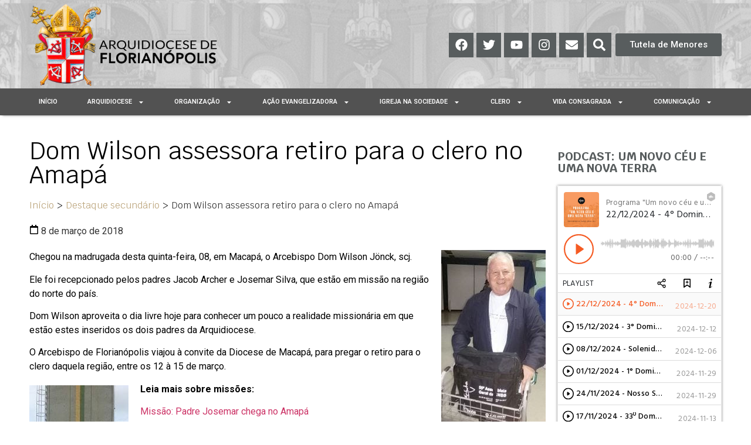

--- FILE ---
content_type: text/html; charset=UTF-8
request_url: https://arquifln.org.br/destaque-secundario/dom-wilson-assessora-retiro-para-o-clero-no-amapa
body_size: 34433
content:
<!doctype html>
<html lang="pt-BR">
<head>
	<meta charset="UTF-8">
	<meta name="viewport" content="width=device-width, initial-scale=1">
	<link rel="profile" href="https://gmpg.org/xfn/11">
	<meta name='robots' content='index, follow, max-image-preview:large, max-snippet:-1, max-video-preview:-1' />

	<!-- This site is optimized with the Yoast SEO plugin v22.4 - https://yoast.com/wordpress/plugins/seo/ -->
	<title>Dom Wilson assessora retiro para o clero no Amapá - Arquidiocese de Florianópolis</title>
	<link rel="canonical" href="https://arquifln.org.br/destaque-secundario/dom-wilson-assessora-retiro-para-o-clero-no-amapa" />
	<meta property="og:locale" content="pt_BR" />
	<meta property="og:type" content="article" />
	<meta property="og:title" content="Dom Wilson assessora retiro para o clero no Amapá - Arquidiocese de Florianópolis" />
	<meta property="og:description" content="Chegou na madrugada desta quinta-feira, 08, em Macapá, o Arcebispo Dom Wilson Jönck, scj. Ele foi recepcionado pelos padres Jacob Archer e Josemar Silva, que estão em missão na região do norte do país. Dom Wilson aproveita o dia livre hoje para conhecer um pouco a realidade missionária em que estão estes inseridos os dois [&hellip;]" />
	<meta property="og:url" content="https://arquifln.org.br/destaque-secundario/dom-wilson-assessora-retiro-para-o-clero-no-amapa" />
	<meta property="og:site_name" content="Arquidiocese de Florianópolis" />
	<meta property="article:publisher" content="https://www.facebook.com/arquifloripa/?locale=pt_BR" />
	<meta property="article:published_time" content="2018-03-08T18:09:49+00:00" />
	<meta property="og:image" content="https://arquifln.org.br/wp-content/uploads/2018/03/IMG-20180308-WA0202.jpg" />
	<meta property="og:image:width" content="720" />
	<meta property="og:image:height" content="1280" />
	<meta property="og:image:type" content="image/jpeg" />
	<meta name="author" content="editor" />
	<meta name="twitter:card" content="summary_large_image" />
	<meta name="twitter:creator" content="@Arquifloripa" />
	<meta name="twitter:site" content="@Arquifloripa" />
	<meta name="twitter:label1" content="Escrito por" />
	<meta name="twitter:data1" content="editor" />
	<meta name="twitter:label2" content="Est. tempo de leitura" />
	<meta name="twitter:data2" content="1 minuto" />
	<script type="application/ld+json" class="yoast-schema-graph">{"@context":"https://schema.org","@graph":[{"@type":"Article","@id":"https://arquifln.org.br/destaque-secundario/dom-wilson-assessora-retiro-para-o-clero-no-amapa#article","isPartOf":{"@id":"https://arquifln.org.br/destaque-secundario/dom-wilson-assessora-retiro-para-o-clero-no-amapa"},"author":{"name":"editor","@id":"https://arquifln.org.br/#/schema/person/02477e43713c940b7077996eb43c9662"},"headline":"Dom Wilson assessora retiro para o clero no Amapá","datePublished":"2018-03-08T18:09:49+00:00","dateModified":"2018-03-08T18:09:49+00:00","mainEntityOfPage":{"@id":"https://arquifln.org.br/destaque-secundario/dom-wilson-assessora-retiro-para-o-clero-no-amapa"},"wordCount":138,"commentCount":0,"publisher":{"@id":"https://arquifln.org.br/#organization"},"image":{"@id":"https://arquifln.org.br/destaque-secundario/dom-wilson-assessora-retiro-para-o-clero-no-amapa#primaryimage"},"thumbnailUrl":"https://arquifln.org.br/wp-content/uploads/2018/03/IMG-20180308-WA0202.jpg","keywords":["Dom Wilson conduz retiro no Amapá","missão"],"articleSection":["Clero","Destaque secundário","Dom Wilson","Missão"],"inLanguage":"pt-BR","potentialAction":[{"@type":"CommentAction","name":"Comment","target":["https://arquifln.org.br/destaque-secundario/dom-wilson-assessora-retiro-para-o-clero-no-amapa#respond"]}]},{"@type":"WebPage","@id":"https://arquifln.org.br/destaque-secundario/dom-wilson-assessora-retiro-para-o-clero-no-amapa","url":"https://arquifln.org.br/destaque-secundario/dom-wilson-assessora-retiro-para-o-clero-no-amapa","name":"Dom Wilson assessora retiro para o clero no Amapá - Arquidiocese de Florianópolis","isPartOf":{"@id":"https://arquifln.org.br/#website"},"primaryImageOfPage":{"@id":"https://arquifln.org.br/destaque-secundario/dom-wilson-assessora-retiro-para-o-clero-no-amapa#primaryimage"},"image":{"@id":"https://arquifln.org.br/destaque-secundario/dom-wilson-assessora-retiro-para-o-clero-no-amapa#primaryimage"},"thumbnailUrl":"https://arquifln.org.br/wp-content/uploads/2018/03/IMG-20180308-WA0202.jpg","datePublished":"2018-03-08T18:09:49+00:00","dateModified":"2018-03-08T18:09:49+00:00","breadcrumb":{"@id":"https://arquifln.org.br/destaque-secundario/dom-wilson-assessora-retiro-para-o-clero-no-amapa#breadcrumb"},"inLanguage":"pt-BR","potentialAction":[{"@type":"ReadAction","target":["https://arquifln.org.br/destaque-secundario/dom-wilson-assessora-retiro-para-o-clero-no-amapa"]}]},{"@type":"ImageObject","inLanguage":"pt-BR","@id":"https://arquifln.org.br/destaque-secundario/dom-wilson-assessora-retiro-para-o-clero-no-amapa#primaryimage","url":"https://arquifln.org.br/wp-content/uploads/2018/03/IMG-20180308-WA0202.jpg","contentUrl":"https://arquifln.org.br/wp-content/uploads/2018/03/IMG-20180308-WA0202.jpg","width":720,"height":1280},{"@type":"BreadcrumbList","@id":"https://arquifln.org.br/destaque-secundario/dom-wilson-assessora-retiro-para-o-clero-no-amapa#breadcrumb","itemListElement":[{"@type":"ListItem","position":1,"name":"Início","item":"https://arquifln.org.br/"},{"@type":"ListItem","position":2,"name":"Dom Wilson assessora retiro para o clero no Amapá"}]},{"@type":"WebSite","@id":"https://arquifln.org.br/#website","url":"https://arquifln.org.br/","name":"Arquidiocese de Florianópolis","description":"","publisher":{"@id":"https://arquifln.org.br/#organization"},"potentialAction":[{"@type":"SearchAction","target":{"@type":"EntryPoint","urlTemplate":"https://arquifln.org.br/?s={search_term_string}"},"query-input":"required name=search_term_string"}],"inLanguage":"pt-BR"},{"@type":"Organization","@id":"https://arquifln.org.br/#organization","name":"Arquidiocese de Florianópolis","url":"https://arquifln.org.br/","logo":{"@type":"ImageObject","inLanguage":"pt-BR","@id":"https://arquifln.org.br/#/schema/logo/image/","url":"https://arquifln.org.br/wp-content/uploads/2022/11/logo.png","contentUrl":"https://arquifln.org.br/wp-content/uploads/2022/11/logo.png","width":280,"height":80,"caption":"Arquidiocese de Florianópolis"},"image":{"@id":"https://arquifln.org.br/#/schema/logo/image/"},"sameAs":["https://www.facebook.com/arquifloripa/?locale=pt_BR","https://twitter.com/Arquifloripa"]},{"@type":"Person","@id":"https://arquifln.org.br/#/schema/person/02477e43713c940b7077996eb43c9662","name":"editor","url":"https://arquifln.org.br/author/editor"}]}</script>
	<!-- / Yoast SEO plugin. -->


<link rel='dns-prefetch' href='//www.googletagmanager.com' />
<link rel="alternate" type="application/rss+xml" title="Feed para Arquidiocese de Florianópolis &raquo;" href="https://arquifln.org.br/feed" />
<link rel="alternate" type="application/rss+xml" title="Feed de comentários para Arquidiocese de Florianópolis &raquo;" href="https://arquifln.org.br/comments/feed" />
<link rel="alternate" type="application/rss+xml" title="Feed de comentários para Arquidiocese de Florianópolis &raquo; Dom Wilson assessora retiro para o clero no Amapá" href="https://arquifln.org.br/destaque-secundario/dom-wilson-assessora-retiro-para-o-clero-no-amapa/feed" />
<link rel="alternate" title="oEmbed (JSON)" type="application/json+oembed" href="https://arquifln.org.br/wp-json/oembed/1.0/embed?url=https%3A%2F%2Farquifln.org.br%2Fdestaque-secundario%2Fdom-wilson-assessora-retiro-para-o-clero-no-amapa" />
<link rel="alternate" title="oEmbed (XML)" type="text/xml+oembed" href="https://arquifln.org.br/wp-json/oembed/1.0/embed?url=https%3A%2F%2Farquifln.org.br%2Fdestaque-secundario%2Fdom-wilson-assessora-retiro-para-o-clero-no-amapa&#038;format=xml" />
<style id='wp-img-auto-sizes-contain-inline-css'>
img:is([sizes=auto i],[sizes^="auto," i]){contain-intrinsic-size:3000px 1500px}
/*# sourceURL=wp-img-auto-sizes-contain-inline-css */
</style>
<link rel='stylesheet' id='hello-elementor-theme-style-css' href='https://arquifln.org.br/wp-content/themes/hello-elementor/theme.min.css?ver=3.0.1' media='all' />
<link rel='stylesheet' id='jet-menu-hello-css' href='https://arquifln.org.br/wp-content/plugins/jet-menu/integration/themes/hello-elementor/assets/css/style.css?ver=2.4.2' media='all' />
<style id='wp-emoji-styles-inline-css'>

	img.wp-smiley, img.emoji {
		display: inline !important;
		border: none !important;
		box-shadow: none !important;
		height: 1em !important;
		width: 1em !important;
		margin: 0 0.07em !important;
		vertical-align: -0.1em !important;
		background: none !important;
		padding: 0 !important;
	}
/*# sourceURL=wp-emoji-styles-inline-css */
</style>
<link rel='stylesheet' id='wp-block-library-css' href='https://arquifln.org.br/wp-includes/css/dist/block-library/style.min.css?ver=6.9' media='all' />
<style id='global-styles-inline-css'>
:root{--wp--preset--aspect-ratio--square: 1;--wp--preset--aspect-ratio--4-3: 4/3;--wp--preset--aspect-ratio--3-4: 3/4;--wp--preset--aspect-ratio--3-2: 3/2;--wp--preset--aspect-ratio--2-3: 2/3;--wp--preset--aspect-ratio--16-9: 16/9;--wp--preset--aspect-ratio--9-16: 9/16;--wp--preset--color--black: #000000;--wp--preset--color--cyan-bluish-gray: #abb8c3;--wp--preset--color--white: #ffffff;--wp--preset--color--pale-pink: #f78da7;--wp--preset--color--vivid-red: #cf2e2e;--wp--preset--color--luminous-vivid-orange: #ff6900;--wp--preset--color--luminous-vivid-amber: #fcb900;--wp--preset--color--light-green-cyan: #7bdcb5;--wp--preset--color--vivid-green-cyan: #00d084;--wp--preset--color--pale-cyan-blue: #8ed1fc;--wp--preset--color--vivid-cyan-blue: #0693e3;--wp--preset--color--vivid-purple: #9b51e0;--wp--preset--gradient--vivid-cyan-blue-to-vivid-purple: linear-gradient(135deg,rgb(6,147,227) 0%,rgb(155,81,224) 100%);--wp--preset--gradient--light-green-cyan-to-vivid-green-cyan: linear-gradient(135deg,rgb(122,220,180) 0%,rgb(0,208,130) 100%);--wp--preset--gradient--luminous-vivid-amber-to-luminous-vivid-orange: linear-gradient(135deg,rgb(252,185,0) 0%,rgb(255,105,0) 100%);--wp--preset--gradient--luminous-vivid-orange-to-vivid-red: linear-gradient(135deg,rgb(255,105,0) 0%,rgb(207,46,46) 100%);--wp--preset--gradient--very-light-gray-to-cyan-bluish-gray: linear-gradient(135deg,rgb(238,238,238) 0%,rgb(169,184,195) 100%);--wp--preset--gradient--cool-to-warm-spectrum: linear-gradient(135deg,rgb(74,234,220) 0%,rgb(151,120,209) 20%,rgb(207,42,186) 40%,rgb(238,44,130) 60%,rgb(251,105,98) 80%,rgb(254,248,76) 100%);--wp--preset--gradient--blush-light-purple: linear-gradient(135deg,rgb(255,206,236) 0%,rgb(152,150,240) 100%);--wp--preset--gradient--blush-bordeaux: linear-gradient(135deg,rgb(254,205,165) 0%,rgb(254,45,45) 50%,rgb(107,0,62) 100%);--wp--preset--gradient--luminous-dusk: linear-gradient(135deg,rgb(255,203,112) 0%,rgb(199,81,192) 50%,rgb(65,88,208) 100%);--wp--preset--gradient--pale-ocean: linear-gradient(135deg,rgb(255,245,203) 0%,rgb(182,227,212) 50%,rgb(51,167,181) 100%);--wp--preset--gradient--electric-grass: linear-gradient(135deg,rgb(202,248,128) 0%,rgb(113,206,126) 100%);--wp--preset--gradient--midnight: linear-gradient(135deg,rgb(2,3,129) 0%,rgb(40,116,252) 100%);--wp--preset--font-size--small: 13px;--wp--preset--font-size--medium: 20px;--wp--preset--font-size--large: 36px;--wp--preset--font-size--x-large: 42px;--wp--preset--spacing--20: 0.44rem;--wp--preset--spacing--30: 0.67rem;--wp--preset--spacing--40: 1rem;--wp--preset--spacing--50: 1.5rem;--wp--preset--spacing--60: 2.25rem;--wp--preset--spacing--70: 3.38rem;--wp--preset--spacing--80: 5.06rem;--wp--preset--shadow--natural: 6px 6px 9px rgba(0, 0, 0, 0.2);--wp--preset--shadow--deep: 12px 12px 50px rgba(0, 0, 0, 0.4);--wp--preset--shadow--sharp: 6px 6px 0px rgba(0, 0, 0, 0.2);--wp--preset--shadow--outlined: 6px 6px 0px -3px rgb(255, 255, 255), 6px 6px rgb(0, 0, 0);--wp--preset--shadow--crisp: 6px 6px 0px rgb(0, 0, 0);}:where(.is-layout-flex){gap: 0.5em;}:where(.is-layout-grid){gap: 0.5em;}body .is-layout-flex{display: flex;}.is-layout-flex{flex-wrap: wrap;align-items: center;}.is-layout-flex > :is(*, div){margin: 0;}body .is-layout-grid{display: grid;}.is-layout-grid > :is(*, div){margin: 0;}:where(.wp-block-columns.is-layout-flex){gap: 2em;}:where(.wp-block-columns.is-layout-grid){gap: 2em;}:where(.wp-block-post-template.is-layout-flex){gap: 1.25em;}:where(.wp-block-post-template.is-layout-grid){gap: 1.25em;}.has-black-color{color: var(--wp--preset--color--black) !important;}.has-cyan-bluish-gray-color{color: var(--wp--preset--color--cyan-bluish-gray) !important;}.has-white-color{color: var(--wp--preset--color--white) !important;}.has-pale-pink-color{color: var(--wp--preset--color--pale-pink) !important;}.has-vivid-red-color{color: var(--wp--preset--color--vivid-red) !important;}.has-luminous-vivid-orange-color{color: var(--wp--preset--color--luminous-vivid-orange) !important;}.has-luminous-vivid-amber-color{color: var(--wp--preset--color--luminous-vivid-amber) !important;}.has-light-green-cyan-color{color: var(--wp--preset--color--light-green-cyan) !important;}.has-vivid-green-cyan-color{color: var(--wp--preset--color--vivid-green-cyan) !important;}.has-pale-cyan-blue-color{color: var(--wp--preset--color--pale-cyan-blue) !important;}.has-vivid-cyan-blue-color{color: var(--wp--preset--color--vivid-cyan-blue) !important;}.has-vivid-purple-color{color: var(--wp--preset--color--vivid-purple) !important;}.has-black-background-color{background-color: var(--wp--preset--color--black) !important;}.has-cyan-bluish-gray-background-color{background-color: var(--wp--preset--color--cyan-bluish-gray) !important;}.has-white-background-color{background-color: var(--wp--preset--color--white) !important;}.has-pale-pink-background-color{background-color: var(--wp--preset--color--pale-pink) !important;}.has-vivid-red-background-color{background-color: var(--wp--preset--color--vivid-red) !important;}.has-luminous-vivid-orange-background-color{background-color: var(--wp--preset--color--luminous-vivid-orange) !important;}.has-luminous-vivid-amber-background-color{background-color: var(--wp--preset--color--luminous-vivid-amber) !important;}.has-light-green-cyan-background-color{background-color: var(--wp--preset--color--light-green-cyan) !important;}.has-vivid-green-cyan-background-color{background-color: var(--wp--preset--color--vivid-green-cyan) !important;}.has-pale-cyan-blue-background-color{background-color: var(--wp--preset--color--pale-cyan-blue) !important;}.has-vivid-cyan-blue-background-color{background-color: var(--wp--preset--color--vivid-cyan-blue) !important;}.has-vivid-purple-background-color{background-color: var(--wp--preset--color--vivid-purple) !important;}.has-black-border-color{border-color: var(--wp--preset--color--black) !important;}.has-cyan-bluish-gray-border-color{border-color: var(--wp--preset--color--cyan-bluish-gray) !important;}.has-white-border-color{border-color: var(--wp--preset--color--white) !important;}.has-pale-pink-border-color{border-color: var(--wp--preset--color--pale-pink) !important;}.has-vivid-red-border-color{border-color: var(--wp--preset--color--vivid-red) !important;}.has-luminous-vivid-orange-border-color{border-color: var(--wp--preset--color--luminous-vivid-orange) !important;}.has-luminous-vivid-amber-border-color{border-color: var(--wp--preset--color--luminous-vivid-amber) !important;}.has-light-green-cyan-border-color{border-color: var(--wp--preset--color--light-green-cyan) !important;}.has-vivid-green-cyan-border-color{border-color: var(--wp--preset--color--vivid-green-cyan) !important;}.has-pale-cyan-blue-border-color{border-color: var(--wp--preset--color--pale-cyan-blue) !important;}.has-vivid-cyan-blue-border-color{border-color: var(--wp--preset--color--vivid-cyan-blue) !important;}.has-vivid-purple-border-color{border-color: var(--wp--preset--color--vivid-purple) !important;}.has-vivid-cyan-blue-to-vivid-purple-gradient-background{background: var(--wp--preset--gradient--vivid-cyan-blue-to-vivid-purple) !important;}.has-light-green-cyan-to-vivid-green-cyan-gradient-background{background: var(--wp--preset--gradient--light-green-cyan-to-vivid-green-cyan) !important;}.has-luminous-vivid-amber-to-luminous-vivid-orange-gradient-background{background: var(--wp--preset--gradient--luminous-vivid-amber-to-luminous-vivid-orange) !important;}.has-luminous-vivid-orange-to-vivid-red-gradient-background{background: var(--wp--preset--gradient--luminous-vivid-orange-to-vivid-red) !important;}.has-very-light-gray-to-cyan-bluish-gray-gradient-background{background: var(--wp--preset--gradient--very-light-gray-to-cyan-bluish-gray) !important;}.has-cool-to-warm-spectrum-gradient-background{background: var(--wp--preset--gradient--cool-to-warm-spectrum) !important;}.has-blush-light-purple-gradient-background{background: var(--wp--preset--gradient--blush-light-purple) !important;}.has-blush-bordeaux-gradient-background{background: var(--wp--preset--gradient--blush-bordeaux) !important;}.has-luminous-dusk-gradient-background{background: var(--wp--preset--gradient--luminous-dusk) !important;}.has-pale-ocean-gradient-background{background: var(--wp--preset--gradient--pale-ocean) !important;}.has-electric-grass-gradient-background{background: var(--wp--preset--gradient--electric-grass) !important;}.has-midnight-gradient-background{background: var(--wp--preset--gradient--midnight) !important;}.has-small-font-size{font-size: var(--wp--preset--font-size--small) !important;}.has-medium-font-size{font-size: var(--wp--preset--font-size--medium) !important;}.has-large-font-size{font-size: var(--wp--preset--font-size--large) !important;}.has-x-large-font-size{font-size: var(--wp--preset--font-size--x-large) !important;}
/*# sourceURL=global-styles-inline-css */
</style>

<style id='classic-theme-styles-inline-css'>
/*! This file is auto-generated */
.wp-block-button__link{color:#fff;background-color:#32373c;border-radius:9999px;box-shadow:none;text-decoration:none;padding:calc(.667em + 2px) calc(1.333em + 2px);font-size:1.125em}.wp-block-file__button{background:#32373c;color:#fff;text-decoration:none}
/*# sourceURL=/wp-includes/css/classic-themes.min.css */
</style>
<link rel='stylesheet' id='jet-engine-frontend-css' href='https://arquifln.org.br/wp-content/plugins/jet-engine/assets/css/frontend.css?ver=3.3.0.1' media='all' />
<link rel='stylesheet' id='hello-elementor-css' href='https://arquifln.org.br/wp-content/themes/hello-elementor/style.min.css?ver=3.0.1' media='all' />
<link rel='stylesheet' id='hello-elementor-header-footer-css' href='https://arquifln.org.br/wp-content/themes/hello-elementor/header-footer.min.css?ver=3.0.1' media='all' />
<link rel='stylesheet' id='font-awesome-all-css' href='https://arquifln.org.br/wp-content/plugins/jet-menu/assets/public/lib/font-awesome/css/all.min.css?ver=5.12.0' media='all' />
<link rel='stylesheet' id='font-awesome-v4-shims-css' href='https://arquifln.org.br/wp-content/plugins/jet-menu/assets/public/lib/font-awesome/css/v4-shims.min.css?ver=5.12.0' media='all' />
<link rel='stylesheet' id='jet-menu-public-styles-css' href='https://arquifln.org.br/wp-content/plugins/jet-menu/assets/public/css/public.css?ver=2.4.2' media='all' />
<link rel='stylesheet' id='jet-theme-core-frontend-styles-css' href='https://arquifln.org.br/wp-content/plugins/jet-theme-core/assets/css/frontend.css?ver=2.1.2.2' media='all' />
<link rel='stylesheet' id='jet-blocks-css' href='https://arquifln.org.br/wp-content/uploads/elementor/css/custom-jet-blocks.css?ver=1.3.8.2' media='all' />
<link rel='stylesheet' id='jet-elements-css' href='https://arquifln.org.br/wp-content/plugins/jet-elements/assets/css/jet-elements.css?ver=2.6.14' media='all' />
<link rel='stylesheet' id='jet-elements-skin-css' href='https://arquifln.org.br/wp-content/plugins/jet-elements/assets/css/jet-elements-skin.css?ver=2.6.14' media='all' />
<link rel='stylesheet' id='elementor-frontend-css' href='https://arquifln.org.br/wp-content/plugins/elementor/assets/css/frontend-lite.min.css?ver=3.18.0' media='all' />
<style id='elementor-frontend-inline-css'>
.elementor-kit-6{--e-global-color-primary:#BCA57C;--e-global-color-secondary:#585D5E;--e-global-color-text:#7A7A7A;--e-global-color-accent:#B03535;--e-global-color-1409672:#F3F3EF;--e-global-typography-primary-font-family:"Krub";--e-global-typography-primary-font-size:16px;--e-global-typography-primary-font-weight:400;--e-global-typography-secondary-font-family:"Roboto Slab";--e-global-typography-secondary-font-weight:400;--e-global-typography-text-font-family:"Roboto";--e-global-typography-text-font-weight:400;--e-global-typography-accent-font-family:"Roboto";--e-global-typography-accent-font-weight:500;}.elementor-section.elementor-section-boxed > .elementor-container{max-width:1140px;}.e-con{--container-max-width:1140px;}.elementor-widget:not(:last-child){margin-block-end:20px;}.elementor-element{--widgets-spacing:20px 20px;}{}h1.entry-title{display:var(--page-title-display);}.elementor-kit-6 e-page-transition{background-color:#FFBC7D;}.site-header{padding-inline-end:0px;padding-inline-start:0px;}@media(max-width:1024px){.elementor-section.elementor-section-boxed > .elementor-container{max-width:1024px;}.e-con{--container-max-width:1024px;}}@media(max-width:767px){.elementor-section.elementor-section-boxed > .elementor-container{max-width:767px;}.e-con{--container-max-width:767px;}}
.elementor-widget-heading .elementor-heading-title{color:var( --e-global-color-primary );font-family:var( --e-global-typography-primary-font-family ), Sans-serif;font-size:var( --e-global-typography-primary-font-size );font-weight:var( --e-global-typography-primary-font-weight );}.elementor-widget-image .widget-image-caption{color:var( --e-global-color-text );font-family:var( --e-global-typography-text-font-family ), Sans-serif;font-weight:var( --e-global-typography-text-font-weight );}.elementor-widget-text-editor{color:var( --e-global-color-text );font-family:var( --e-global-typography-text-font-family ), Sans-serif;font-weight:var( --e-global-typography-text-font-weight );}.elementor-widget-text-editor.elementor-drop-cap-view-stacked .elementor-drop-cap{background-color:var( --e-global-color-primary );}.elementor-widget-text-editor.elementor-drop-cap-view-framed .elementor-drop-cap, .elementor-widget-text-editor.elementor-drop-cap-view-default .elementor-drop-cap{color:var( --e-global-color-primary );border-color:var( --e-global-color-primary );}.elementor-widget-button .elementor-button{font-family:var( --e-global-typography-accent-font-family ), Sans-serif;font-weight:var( --e-global-typography-accent-font-weight );background-color:var( --e-global-color-accent );}.elementor-widget-divider{--divider-color:var( --e-global-color-secondary );}.elementor-widget-divider .elementor-divider__text{color:var( --e-global-color-secondary );font-family:var( --e-global-typography-secondary-font-family ), Sans-serif;font-weight:var( --e-global-typography-secondary-font-weight );}.elementor-widget-divider.elementor-view-stacked .elementor-icon{background-color:var( --e-global-color-secondary );}.elementor-widget-divider.elementor-view-framed .elementor-icon, .elementor-widget-divider.elementor-view-default .elementor-icon{color:var( --e-global-color-secondary );border-color:var( --e-global-color-secondary );}.elementor-widget-divider.elementor-view-framed .elementor-icon, .elementor-widget-divider.elementor-view-default .elementor-icon svg{fill:var( --e-global-color-secondary );}.elementor-widget-image-box .elementor-image-box-title{color:var( --e-global-color-primary );font-family:var( --e-global-typography-primary-font-family ), Sans-serif;font-size:var( --e-global-typography-primary-font-size );font-weight:var( --e-global-typography-primary-font-weight );}.elementor-widget-image-box .elementor-image-box-description{color:var( --e-global-color-text );font-family:var( --e-global-typography-text-font-family ), Sans-serif;font-weight:var( --e-global-typography-text-font-weight );}.elementor-widget-icon.elementor-view-stacked .elementor-icon{background-color:var( --e-global-color-primary );}.elementor-widget-icon.elementor-view-framed .elementor-icon, .elementor-widget-icon.elementor-view-default .elementor-icon{color:var( --e-global-color-primary );border-color:var( --e-global-color-primary );}.elementor-widget-icon.elementor-view-framed .elementor-icon, .elementor-widget-icon.elementor-view-default .elementor-icon svg{fill:var( --e-global-color-primary );}.elementor-widget-icon-box.elementor-view-stacked .elementor-icon{background-color:var( --e-global-color-primary );}.elementor-widget-icon-box.elementor-view-framed .elementor-icon, .elementor-widget-icon-box.elementor-view-default .elementor-icon{fill:var( --e-global-color-primary );color:var( --e-global-color-primary );border-color:var( --e-global-color-primary );}.elementor-widget-icon-box .elementor-icon-box-title{color:var( --e-global-color-primary );}.elementor-widget-icon-box .elementor-icon-box-title, .elementor-widget-icon-box .elementor-icon-box-title a{font-family:var( --e-global-typography-primary-font-family ), Sans-serif;font-size:var( --e-global-typography-primary-font-size );font-weight:var( --e-global-typography-primary-font-weight );}.elementor-widget-icon-box .elementor-icon-box-description{color:var( --e-global-color-text );font-family:var( --e-global-typography-text-font-family ), Sans-serif;font-weight:var( --e-global-typography-text-font-weight );}.elementor-widget-star-rating .elementor-star-rating__title{color:var( --e-global-color-text );font-family:var( --e-global-typography-text-font-family ), Sans-serif;font-weight:var( --e-global-typography-text-font-weight );}.elementor-widget-image-gallery .gallery-item .gallery-caption{font-family:var( --e-global-typography-accent-font-family ), Sans-serif;font-weight:var( --e-global-typography-accent-font-weight );}.elementor-widget-icon-list .elementor-icon-list-item:not(:last-child):after{border-color:var( --e-global-color-text );}.elementor-widget-icon-list .elementor-icon-list-icon i{color:var( --e-global-color-primary );}.elementor-widget-icon-list .elementor-icon-list-icon svg{fill:var( --e-global-color-primary );}.elementor-widget-icon-list .elementor-icon-list-item > .elementor-icon-list-text, .elementor-widget-icon-list .elementor-icon-list-item > a{font-family:var( --e-global-typography-text-font-family ), Sans-serif;font-weight:var( --e-global-typography-text-font-weight );}.elementor-widget-icon-list .elementor-icon-list-text{color:var( --e-global-color-secondary );}.elementor-widget-counter .elementor-counter-number-wrapper{color:var( --e-global-color-primary );font-family:var( --e-global-typography-primary-font-family ), Sans-serif;font-size:var( --e-global-typography-primary-font-size );font-weight:var( --e-global-typography-primary-font-weight );}.elementor-widget-counter .elementor-counter-title{color:var( --e-global-color-secondary );font-family:var( --e-global-typography-secondary-font-family ), Sans-serif;font-weight:var( --e-global-typography-secondary-font-weight );}.elementor-widget-progress .elementor-progress-wrapper .elementor-progress-bar{background-color:var( --e-global-color-primary );}.elementor-widget-progress .elementor-title{color:var( --e-global-color-primary );font-family:var( --e-global-typography-text-font-family ), Sans-serif;font-weight:var( --e-global-typography-text-font-weight );}.elementor-widget-testimonial .elementor-testimonial-content{color:var( --e-global-color-text );font-family:var( --e-global-typography-text-font-family ), Sans-serif;font-weight:var( --e-global-typography-text-font-weight );}.elementor-widget-testimonial .elementor-testimonial-name{color:var( --e-global-color-primary );font-family:var( --e-global-typography-primary-font-family ), Sans-serif;font-size:var( --e-global-typography-primary-font-size );font-weight:var( --e-global-typography-primary-font-weight );}.elementor-widget-testimonial .elementor-testimonial-job{color:var( --e-global-color-secondary );font-family:var( --e-global-typography-secondary-font-family ), Sans-serif;font-weight:var( --e-global-typography-secondary-font-weight );}.elementor-widget-tabs .elementor-tab-title, .elementor-widget-tabs .elementor-tab-title a{color:var( --e-global-color-primary );}.elementor-widget-tabs .elementor-tab-title.elementor-active,
					 .elementor-widget-tabs .elementor-tab-title.elementor-active a{color:var( --e-global-color-accent );}.elementor-widget-tabs .elementor-tab-title{font-family:var( --e-global-typography-primary-font-family ), Sans-serif;font-size:var( --e-global-typography-primary-font-size );font-weight:var( --e-global-typography-primary-font-weight );}.elementor-widget-tabs .elementor-tab-content{color:var( --e-global-color-text );font-family:var( --e-global-typography-text-font-family ), Sans-serif;font-weight:var( --e-global-typography-text-font-weight );}.elementor-widget-accordion .elementor-accordion-icon, .elementor-widget-accordion .elementor-accordion-title{color:var( --e-global-color-primary );}.elementor-widget-accordion .elementor-accordion-icon svg{fill:var( --e-global-color-primary );}.elementor-widget-accordion .elementor-active .elementor-accordion-icon, .elementor-widget-accordion .elementor-active .elementor-accordion-title{color:var( --e-global-color-accent );}.elementor-widget-accordion .elementor-active .elementor-accordion-icon svg{fill:var( --e-global-color-accent );}.elementor-widget-accordion .elementor-accordion-title{font-family:var( --e-global-typography-primary-font-family ), Sans-serif;font-size:var( --e-global-typography-primary-font-size );font-weight:var( --e-global-typography-primary-font-weight );}.elementor-widget-accordion .elementor-tab-content{color:var( --e-global-color-text );font-family:var( --e-global-typography-text-font-family ), Sans-serif;font-weight:var( --e-global-typography-text-font-weight );}.elementor-widget-toggle .elementor-toggle-title, .elementor-widget-toggle .elementor-toggle-icon{color:var( --e-global-color-primary );}.elementor-widget-toggle .elementor-toggle-icon svg{fill:var( --e-global-color-primary );}.elementor-widget-toggle .elementor-tab-title.elementor-active a, .elementor-widget-toggle .elementor-tab-title.elementor-active .elementor-toggle-icon{color:var( --e-global-color-accent );}.elementor-widget-toggle .elementor-toggle-title{font-family:var( --e-global-typography-primary-font-family ), Sans-serif;font-size:var( --e-global-typography-primary-font-size );font-weight:var( --e-global-typography-primary-font-weight );}.elementor-widget-toggle .elementor-tab-content{color:var( --e-global-color-text );font-family:var( --e-global-typography-text-font-family ), Sans-serif;font-weight:var( --e-global-typography-text-font-weight );}.elementor-widget-alert .elementor-alert-title{font-family:var( --e-global-typography-primary-font-family ), Sans-serif;font-size:var( --e-global-typography-primary-font-size );font-weight:var( --e-global-typography-primary-font-weight );}.elementor-widget-alert .elementor-alert-description{font-family:var( --e-global-typography-text-font-family ), Sans-serif;font-weight:var( --e-global-typography-text-font-weight );}.elementor-widget-jet-carousel  .jet-carousel__content .jet-carousel__item-title, .elementor-widget-jet-carousel  .jet-carousel__content .jet-carousel__item-title a, .elementor-widget-jet-carousel .jet-banner__title{font-family:var( --e-global-typography-text-font-family ), Sans-serif;font-weight:var( --e-global-typography-text-font-weight );}.elementor-widget-jet-carousel  .jet-carousel__content .jet-carousel__item-text, .elementor-widget-jet-carousel .jet-banner__text{font-family:var( --e-global-typography-text-font-family ), Sans-serif;font-weight:var( --e-global-typography-text-font-weight );}.elementor-widget-jet-carousel .jet-carousel__content .jet-carousel__item-text{color:var( --e-global-color-text );}.elementor-widget-jet-carousel .jet-banner__text{color:var( --e-global-color-text );}.elementor-widget-jet-carousel  .jet-carousel__content .jet-carousel__item-button{font-family:var( --e-global-typography-accent-font-family ), Sans-serif;font-weight:var( --e-global-typography-accent-font-weight );}.elementor-widget-jet-carousel .jet-carousel .jet-arrow{background-color:var( --e-global-color-primary );}.elementor-widget-jet-carousel .jet-carousel .jet-arrow:hover{background-color:var( --e-global-color-primary );}.elementor-widget-jet-carousel .jet-carousel .jet-slick-dots li span{background-color:var( --e-global-color-text );}.elementor-widget-jet-carousel .jet-carousel .jet-slick-dots li span:hover{background-color:var( --e-global-color-primary );}.elementor-widget-jet-carousel .jet-carousel .jet-slick-dots li.slick-active span{background-color:var( --e-global-color-accent );}.elementor-widget-jet-carousel .jet-carousel__fraction-navigation span{font-family:var( --e-global-typography-text-font-family ), Sans-serif;font-weight:var( --e-global-typography-text-font-weight );}.elementor-widget-jet-map .jet-map-pin__link{font-family:var( --e-global-typography-accent-font-family ), Sans-serif;font-weight:var( --e-global-typography-accent-font-weight );}.elementor-widget-jet-animated-box .jet-animated-box__front{background-color:var( --e-global-color-primary );}.elementor-widget-jet-animated-box .jet-animated-box__back{background-color:var( --e-global-color-secondary );}.elementor-widget-jet-animated-box .jet-animated-box__title--front{font-family:var( --e-global-typography-text-font-family ), Sans-serif;font-weight:var( --e-global-typography-text-font-weight );}.elementor-widget-jet-animated-box .jet-animated-box__title--back{font-family:var( --e-global-typography-text-font-family ), Sans-serif;font-weight:var( --e-global-typography-text-font-weight );}.elementor-widget-jet-animated-box .jet-animated-box__subtitle--front{font-family:var( --e-global-typography-text-font-family ), Sans-serif;font-weight:var( --e-global-typography-text-font-weight );}.elementor-widget-jet-animated-box .jet-animated-box__subtitle--back{font-family:var( --e-global-typography-text-font-family ), Sans-serif;font-weight:var( --e-global-typography-text-font-weight );}.elementor-widget-jet-animated-box .jet-animated-box__description--front{font-family:var( --e-global-typography-text-font-family ), Sans-serif;font-weight:var( --e-global-typography-text-font-weight );}.elementor-widget-jet-animated-box .jet-animated-box__description--back{font-family:var( --e-global-typography-text-font-family ), Sans-serif;font-weight:var( --e-global-typography-text-font-weight );}.elementor-widget-jet-animated-box .jet-animated-box__button{background-color:var( --e-global-color-primary );}.elementor-widget-jet-animated-box  .jet-animated-box__button{font-family:var( --e-global-typography-accent-font-family ), Sans-serif;font-weight:var( --e-global-typography-accent-font-weight );}.elementor-widget-jet-animated-text .jet-animated-text__before-text{color:var( --e-global-color-secondary );font-family:var( --e-global-typography-primary-font-family ), Sans-serif;font-size:var( --e-global-typography-primary-font-size );font-weight:var( --e-global-typography-primary-font-weight );}.elementor-widget-jet-animated-text .jet-animated-text__animated-text{color:var( --e-global-color-primary );font-family:var( --e-global-typography-secondary-font-family ), Sans-serif;font-weight:var( --e-global-typography-secondary-font-weight );}.elementor-widget-jet-animated-text .jet-animated-text__animated-text-item:after{background-color:var( --e-global-color-primary );}.elementor-widget-jet-animated-text .jet-animated-text__after-text{color:var( --e-global-color-text );font-family:var( --e-global-typography-primary-font-family ), Sans-serif;font-size:var( --e-global-typography-primary-font-size );font-weight:var( --e-global-typography-primary-font-weight );}.elementor-widget-jet-banner .jet-banner__title{font-family:var( --e-global-typography-text-font-family ), Sans-serif;font-weight:var( --e-global-typography-text-font-weight );}.elementor-widget-jet-banner .jet-banner__text{font-family:var( --e-global-typography-text-font-family ), Sans-serif;font-weight:var( --e-global-typography-text-font-weight );}.elementor-widget-jet-brands .brands-list .brands-list__item-name{color:var( --e-global-color-primary );font-family:var( --e-global-typography-text-font-family ), Sans-serif;font-weight:var( --e-global-typography-text-font-weight );}.elementor-widget-jet-brands .brands-list .brands-list__item-desc{color:var( --e-global-color-text );font-family:var( --e-global-typography-text-font-family ), Sans-serif;font-weight:var( --e-global-typography-text-font-weight );}.elementor-widget-jet-button .jet-button__plane-normal{background-color:var( --e-global-color-primary );}.elementor-widget-jet-button .jet-button__plane-hover{background-color:var( --e-global-color-secondary );}.elementor-widget-jet-button  .jet-button__state-normal .jet-button__label{font-family:var( --e-global-typography-primary-font-family ), Sans-serif;font-size:var( --e-global-typography-primary-font-size );font-weight:var( --e-global-typography-primary-font-weight );}.elementor-widget-jet-button  .jet-button__state-hover .jet-button__label{font-family:var( --e-global-typography-primary-font-family ), Sans-serif;font-size:var( --e-global-typography-primary-font-size );font-weight:var( --e-global-typography-primary-font-weight );}.elementor-widget-jet-circle-progress .circle-counter .circle-val{color:var( --e-global-color-primary );font-family:var( --e-global-typography-primary-font-family ), Sans-serif;font-size:var( --e-global-typography-primary-font-size );font-weight:var( --e-global-typography-primary-font-weight );}.elementor-widget-jet-circle-progress .circle-counter .circle-counter__title{color:var( --e-global-color-secondary );font-family:var( --e-global-typography-primary-font-family ), Sans-serif;font-size:var( --e-global-typography-primary-font-size );font-weight:var( --e-global-typography-primary-font-weight );}.elementor-widget-jet-circle-progress .circle-counter .circle-counter__subtitle{color:var( --e-global-color-text );font-family:var( --e-global-typography-secondary-font-family ), Sans-serif;font-weight:var( --e-global-typography-secondary-font-weight );}.elementor-widget-jet-countdown-timer .jet-countdown-timer__item{border-color:var( --e-global-color-text );}.elementor-widget-jet-countdown-timer .jet-countdown-timer__item-label{color:var( --e-global-color-text );font-family:var( --e-global-typography-text-font-family ), Sans-serif;font-weight:var( --e-global-typography-text-font-weight );}.elementor-widget-jet-countdown-timer .jet-countdown-timer__item-value{color:var( --e-global-color-primary );}.elementor-widget-jet-countdown-timer .jet-countdown-timer__digit{font-family:var( --e-global-typography-primary-font-family ), Sans-serif;font-size:var( --e-global-typography-primary-font-size );font-weight:var( --e-global-typography-primary-font-weight );}.elementor-widget-jet-download-button  .jet-download__label{font-family:var( --e-global-typography-accent-font-family ), Sans-serif;font-weight:var( --e-global-typography-accent-font-weight );}.elementor-widget-jet-download-button  .jet-download__sub-label{font-family:var( --e-global-typography-accent-font-family ), Sans-serif;font-weight:var( --e-global-typography-accent-font-weight );}.elementor-widget-jet-download-button .jet-download:hover .jet-download__label{font-family:var( --e-global-typography-accent-font-family ), Sans-serif;font-weight:var( --e-global-typography-accent-font-weight );}.elementor-widget-jet-download-button .jet-download:hover .jet-download__sub-label{font-family:var( --e-global-typography-accent-font-family ), Sans-serif;font-weight:var( --e-global-typography-accent-font-weight );}.elementor-widget-jet-dropbar .jet-dropbar__button-text{font-family:var( --e-global-typography-accent-font-family ), Sans-serif;font-weight:var( --e-global-typography-accent-font-weight );}.elementor-widget-jet-dropbar .jet-dropbar__content{font-family:var( --e-global-typography-text-font-family ), Sans-serif;font-weight:var( --e-global-typography-text-font-weight );}.elementor-widget-jet-headline .jet-headline__first .jet-headline__label{color:var( --e-global-color-secondary );font-family:var( --e-global-typography-primary-font-family ), Sans-serif;font-size:var( --e-global-typography-primary-font-size );font-weight:var( --e-global-typography-primary-font-weight );}.elementor-widget-jet-headline .jet-headline__second .jet-headline__label{color:var( --e-global-color-primary );font-family:var( --e-global-typography-secondary-font-family ), Sans-serif;font-weight:var( --e-global-typography-secondary-font-weight );}.elementor-widget-jet-horizontal-timeline .jet-hor-timeline-item__card-btn{font-family:var( --e-global-typography-accent-font-family ), Sans-serif;font-weight:var( --e-global-typography-accent-font-weight );background-color:var( --e-global-color-accent );}.elementor-widget-jet-image-comparison  .jx-left .jx-label{font-family:var( --e-global-typography-primary-font-family ), Sans-serif;font-size:var( --e-global-typography-primary-font-size );font-weight:var( --e-global-typography-primary-font-weight );}.elementor-widget-jet-image-comparison .jx-left .jx-label{background-color:var( --e-global-color-secondary );}.elementor-widget-jet-image-comparison  .jx-right .jx-label{font-family:var( --e-global-typography-primary-font-family ), Sans-serif;font-size:var( --e-global-typography-primary-font-size );font-weight:var( --e-global-typography-primary-font-weight );}.elementor-widget-jet-image-comparison .jx-right .jx-label{background-color:var( --e-global-color-secondary );}.elementor-widget-jet-image-comparison .jx-slider .jx-controller{background-color:var( --e-global-color-primary );}.elementor-widget-jet-image-comparison .jx-slider:hover .jx-controller{background-color:var( --e-global-color-secondary );}.elementor-widget-jet-image-comparison .jet-arrow{background-color:var( --e-global-color-primary );}.elementor-widget-jet-image-comparison .jet-arrow:hover{background-color:var( --e-global-color-accent );}.elementor-widget-jet-image-comparison .jet-slick-dots li span{background-color:var( --e-global-color-text );}.elementor-widget-jet-image-comparison .jet-slick-dots li span:hover{background-color:var( --e-global-color-primary );}.elementor-widget-jet-image-comparison .jet-slick-dots li.slick-active span{background-color:var( --e-global-color-accent );}.elementor-widget-jet-images-layout .jet-images-layout__title{font-family:var( --e-global-typography-text-font-family ), Sans-serif;font-weight:var( --e-global-typography-text-font-weight );}.elementor-widget-jet-images-layout .jet-images-layout__desc{font-family:var( --e-global-typography-text-font-family ), Sans-serif;font-weight:var( --e-global-typography-text-font-weight );}.elementor-widget-jet-instagram-gallery .jet-instagram-gallery__content:before{background-color:var( --e-global-color-secondary );}.elementor-widget-jet-instagram-gallery .jet-instagram-gallery__caption{font-family:var( --e-global-typography-text-font-family ), Sans-serif;font-weight:var( --e-global-typography-text-font-weight );}.elementor-widget-jet-instagram-gallery .jet-instagram-gallery__meta-label{font-family:var( --e-global-typography-primary-font-family ), Sans-serif;font-size:var( --e-global-typography-primary-font-size );font-weight:var( --e-global-typography-primary-font-weight );}.elementor-widget-jet-portfolio  .jet-portfolio__filter-item{font-family:var( --e-global-typography-primary-font-family ), Sans-serif;font-size:var( --e-global-typography-primary-font-size );font-weight:var( --e-global-typography-primary-font-weight );}.elementor-widget-jet-portfolio  .jet-portfolio__filter-item:hover{font-family:var( --e-global-typography-primary-font-family ), Sans-serif;font-size:var( --e-global-typography-primary-font-size );font-weight:var( --e-global-typography-primary-font-weight );}.elementor-widget-jet-portfolio  .jet-portfolio__filter-item.active{font-family:var( --e-global-typography-primary-font-family ), Sans-serif;font-size:var( --e-global-typography-primary-font-size );font-weight:var( --e-global-typography-primary-font-weight );}.elementor-widget-jet-portfolio .jet-portfolio__title{font-family:var( --e-global-typography-text-font-family ), Sans-serif;font-weight:var( --e-global-typography-text-font-weight );}.elementor-widget-jet-portfolio .jet-portfolio__category{font-family:var( --e-global-typography-text-font-family ), Sans-serif;font-weight:var( --e-global-typography-text-font-weight );}.elementor-widget-jet-portfolio .jet-portfolio__desc{font-family:var( --e-global-typography-text-font-family ), Sans-serif;font-weight:var( --e-global-typography-text-font-weight );}.elementor-widget-jet-portfolio .jet-portfolio__button{background-color:var( --e-global-color-primary );}.elementor-widget-jet-portfolio  .jet-portfolio__button{font-family:var( --e-global-typography-accent-font-family ), Sans-serif;font-weight:var( --e-global-typography-accent-font-weight );}.elementor-widget-jet-portfolio .jet-portfolio__view-more-button{background-color:var( --e-global-color-primary );}.elementor-widget-jet-portfolio  .jet-portfolio__view-more-button{font-family:var( --e-global-typography-accent-font-family ), Sans-serif;font-weight:var( --e-global-typography-accent-font-weight );}.elementor-widget-jet-posts .jet-posts .entry-title a{color:var( --e-global-color-secondary );}.elementor-widget-jet-posts .jet-posts .entry-title a:hover{color:var( --e-global-color-secondary );}.elementor-widget-jet-posts .jet-posts .entry-title, .elementor-widget-jet-posts .jet-posts .entry-title a{font-family:var( --e-global-typography-text-font-family ), Sans-serif;font-weight:var( --e-global-typography-text-font-weight );}.elementor-widget-jet-posts .jet-posts .post-meta{color:var( --e-global-color-text );font-family:var( --e-global-typography-text-font-family ), Sans-serif;font-weight:var( --e-global-typography-text-font-weight );}.elementor-widget-jet-posts .jet-posts .entry-excerpt{font-family:var( --e-global-typography-text-font-family ), Sans-serif;font-weight:var( --e-global-typography-text-font-weight );}.elementor-widget-jet-posts .jet-posts .jet-more{background-color:var( --e-global-color-primary );}.elementor-widget-jet-posts  .jet-posts .jet-more{font-family:var( --e-global-typography-text-font-family ), Sans-serif;font-weight:var( --e-global-typography-text-font-weight );}.elementor-widget-jet-posts .jet-posts .jet-more:hover{background-color:var( --e-global-color-primary );}.elementor-widget-jet-posts  .jet-posts .jet-posts__terms-link{font-family:var( --e-global-typography-accent-font-family ), Sans-serif;font-weight:var( --e-global-typography-accent-font-weight );}.elementor-widget-jet-posts .jet-posts .jet-posts__terms-link{background-color:var( --e-global-color-primary );}.elementor-widget-jet-posts .jet-posts .jet-posts__terms-link:hover{background-color:var( --e-global-color-primary );}.elementor-widget-jet-posts .jet-posts .jet-arrow{background-color:var( --e-global-color-primary );}.elementor-widget-jet-posts .jet-posts .jet-arrow:hover{background-color:var( --e-global-color-primary );}.elementor-widget-jet-posts .jet-carousel .jet-slick-dots li span{background-color:var( --e-global-color-text );}.elementor-widget-jet-posts .jet-carousel .jet-slick-dots li span:hover{background-color:var( --e-global-color-primary );}.elementor-widget-jet-posts .jet-carousel .jet-slick-dots li.slick-active span{background-color:var( --e-global-color-accent );}.elementor-widget-jet-posts .jet-title-fields__item-label{font-family:var( --e-global-typography-primary-font-family ), Sans-serif;font-size:var( --e-global-typography-primary-font-size );font-weight:var( --e-global-typography-primary-font-weight );}.elementor-widget-jet-posts .jet-content-fields__item-label{font-family:var( --e-global-typography-primary-font-family ), Sans-serif;font-size:var( --e-global-typography-primary-font-size );font-weight:var( --e-global-typography-primary-font-weight );}.elementor-widget-jet-price-list .jet-price-list .price-list__item-title{font-family:var( --e-global-typography-primary-font-family ), Sans-serif;font-size:var( --e-global-typography-primary-font-size );font-weight:var( --e-global-typography-primary-font-weight );}.elementor-widget-jet-price-list .jet-price-list .price-list__item-price{font-family:var( --e-global-typography-text-font-family ), Sans-serif;font-weight:var( --e-global-typography-text-font-weight );}.elementor-widget-jet-price-list .jet-price-list .price-list__item-desc{font-family:var( --e-global-typography-text-font-family ), Sans-serif;font-weight:var( --e-global-typography-text-font-weight );}.elementor-widget-jet-pricing-table .pricing-table{border-color:var( --e-global-color-text );}.elementor-widget-jet-pricing-table .pricing-table__title{color:var( --e-global-color-secondary );font-family:var( --e-global-typography-text-font-family ), Sans-serif;font-weight:var( --e-global-typography-text-font-weight );}.elementor-widget-jet-pricing-table .pricing-table__subtitle{color:var( --e-global-color-secondary );}.elementor-widget-jet-pricing-table  .pricing-table__subtitle{font-family:var( --e-global-typography-text-font-family ), Sans-serif;font-weight:var( --e-global-typography-text-font-weight );}.elementor-widget-jet-pricing-table .pricing-table__icon-box > *{color:var( --e-global-color-primary );}.elementor-widget-jet-pricing-table .pricing-table__icon-box > * svg{fill:var( --e-global-color-primary );}.elementor-widget-jet-pricing-table .pricing-table__price-prefix{color:var( --e-global-color-primary );}.elementor-widget-jet-pricing-table  .pricing-table__price-prefix{font-family:var( --e-global-typography-primary-font-family ), Sans-serif;font-size:var( --e-global-typography-primary-font-size );font-weight:var( --e-global-typography-primary-font-weight );}.elementor-widget-jet-pricing-table .pricing-table__price-val{color:var( --e-global-color-primary );}.elementor-widget-jet-pricing-table  .pricing-table__price-val{font-family:var( --e-global-typography-primary-font-family ), Sans-serif;font-size:var( --e-global-typography-primary-font-size );font-weight:var( --e-global-typography-primary-font-weight );}.elementor-widget-jet-pricing-table .pricing-table__price-suffix{color:var( --e-global-color-primary );}.elementor-widget-jet-pricing-table  .pricing-table__price-suffix{font-family:var( --e-global-typography-text-font-family ), Sans-serif;font-weight:var( --e-global-typography-text-font-weight );}.elementor-widget-jet-pricing-table  .pricing-table__price-desc{font-family:var( --e-global-typography-text-font-family ), Sans-serif;font-weight:var( --e-global-typography-text-font-weight );}.elementor-widget-jet-pricing-table  .pricing-feature{font-family:var( --e-global-typography-text-font-family ), Sans-serif;font-weight:var( --e-global-typography-text-font-weight );}.elementor-widget-jet-pricing-table .pricing-feature.item-included{color:var( --e-global-color-secondary );}.elementor-widget-jet-pricing-table .pricing-feature.item-included .item-bullet{color:var( --e-global-color-accent );}.elementor-widget-jet-pricing-table .pricing-feature.item-excluded{color:var( --e-global-color-text );}.elementor-widget-jet-pricing-table .pricing-feature.item-excluded .item-bullet{color:var( --e-global-color-text );}.elementor-widget-jet-pricing-table .pricing-feature:before{border-top-color:var( --e-global-color-text );}.elementor-widget-jet-pricing-table  .pricing-table__action{font-family:var( --e-global-typography-text-font-family ), Sans-serif;font-weight:var( --e-global-typography-text-font-weight );}.elementor-widget-jet-pricing-table .pricing-table__action .pricing-table-button{background-color:var( --e-global-color-primary );}.elementor-widget-jet-pricing-table  .pricing-table__action .pricing-table-button{font-family:var( --e-global-typography-accent-font-family ), Sans-serif;font-weight:var( --e-global-typography-accent-font-weight );}.elementor-widget-jet-pricing-table .pricing-table .tippy-box{font-family:var( --e-global-typography-text-font-family ), Sans-serif;font-weight:var( --e-global-typography-text-font-weight );}.elementor-widget-jet-progress-bar .jet-progress-bar__title-text{font-family:var( --e-global-typography-primary-font-family ), Sans-serif;font-size:var( --e-global-typography-primary-font-size );font-weight:var( --e-global-typography-primary-font-weight );}.elementor-widget-jet-progress-bar .jet-progress-bar__percent{font-family:var( --e-global-typography-primary-font-family ), Sans-serif;font-size:var( --e-global-typography-primary-font-size );font-weight:var( --e-global-typography-primary-font-weight );}.elementor-widget-jet-scroll-navigation .jet-scroll-navigation__label{font-family:var( --e-global-typography-primary-font-family ), Sans-serif;font-size:var( --e-global-typography-primary-font-size );font-weight:var( --e-global-typography-primary-font-weight );}.elementor-widget-jet-scroll-navigation .jet-scroll-navigation__item .jet-scroll-navigation__dot{background-color:var( --e-global-color-secondary );}.elementor-widget-jet-scroll-navigation .jet-scroll-navigation__item.invert .jet-scroll-navigation__dot{background-color:var( --e-global-color-text );}.elementor-widget-jet-scroll-navigation .jet-scroll-navigation__item:hover .jet-scroll-navigation__dot{background-color:var( --e-global-color-accent );}.elementor-widget-jet-scroll-navigation .jet-scroll-navigation__item.active .jet-scroll-navigation__dot{background-color:var( --e-global-color-primary );}.elementor-widget-jet-services .jet-services__title-text{font-family:var( --e-global-typography-secondary-font-family ), Sans-serif;font-weight:var( --e-global-typography-secondary-font-weight );}.elementor-widget-jet-services .jet-services__desc{font-family:var( --e-global-typography-text-font-family ), Sans-serif;font-weight:var( --e-global-typography-text-font-weight );}.elementor-widget-jet-services .jet-services__button{background-color:var( --e-global-color-primary );}.elementor-widget-jet-services  .jet-services__button{font-family:var( --e-global-typography-accent-font-family ), Sans-serif;font-weight:var( --e-global-typography-accent-font-weight );}.elementor-widget-jet-slider .jet-slider .slider-pro .jet-slider__item{background-color:var( --e-global-color-secondary );}.elementor-widget-jet-slider .jet-slider .sp-image-container:after{background-color:var( --e-global-color-secondary );}.elementor-widget-jet-slider .jet-slider__title{font-family:var( --e-global-typography-text-font-family ), Sans-serif;font-weight:var( --e-global-typography-text-font-weight );}.elementor-widget-jet-slider .jet-slider__subtitle{font-family:var( --e-global-typography-text-font-family ), Sans-serif;font-weight:var( --e-global-typography-text-font-weight );}.elementor-widget-jet-slider .jet-slider__desc{font-family:var( --e-global-typography-text-font-family ), Sans-serif;font-weight:var( --e-global-typography-text-font-weight );}.elementor-widget-jet-slider .jet-slider__button--primary{background-color:var( --e-global-color-primary );}.elementor-widget-jet-slider  .jet-slider__button--primary{font-family:var( --e-global-typography-accent-font-family ), Sans-serif;font-weight:var( --e-global-typography-accent-font-weight );}.elementor-widget-jet-slider .jet-slider__button--secondary{background-color:var( --e-global-color-secondary );}.elementor-widget-jet-slider  .jet-slider__button--secondary{font-family:var( --e-global-typography-accent-font-family ), Sans-serif;font-weight:var( --e-global-typography-accent-font-weight );}.elementor-widget-jet-slider .jet-slider .sp-buttons .sp-button:hover{background-color:var( --e-global-color-primary );}.elementor-widget-jet-slider .jet-slider .sp-buttons .sp-button.sp-selected-button{background-color:var( --e-global-color-primary );}.elementor-widget-jet-slider .jet-slider .sp-thumbnail-container:before{border-color:var( --e-global-color-primary );}.elementor-widget-jet-slider .jet-slider .sp-thumbnail-container:hover:before{border-color:var( --e-global-color-secondary );}.elementor-widget-jet-slider .jet-slider .sp-thumbnail-container.sp-selected-thumbnail:before{border-color:var( --e-global-color-primary );}.elementor-widget-jet-slider .jet-slider__fraction-pagination span{font-family:var( --e-global-typography-text-font-family ), Sans-serif;font-weight:var( --e-global-typography-text-font-weight );}.elementor-widget-jet-subscribe-form .jet-subscribe-form__input{font-family:var( --e-global-typography-accent-font-family ), Sans-serif;font-weight:var( --e-global-typography-accent-font-weight );}.elementor-widget-jet-subscribe-form .jet-subscribe-form__input:focus{font-family:var( --e-global-typography-accent-font-family ), Sans-serif;font-weight:var( --e-global-typography-accent-font-weight );}.elementor-widget-jet-subscribe-form .jet-subscribe-form__input.mail-invalid{font-family:var( --e-global-typography-accent-font-family ), Sans-serif;font-weight:var( --e-global-typography-accent-font-weight );}.elementor-widget-jet-subscribe-form .jet-subscribe-form__submit{background-color:var( --e-global-color-primary );}.elementor-widget-jet-subscribe-form  .jet-subscribe-form__submit{font-family:var( --e-global-typography-accent-font-family ), Sans-serif;font-weight:var( --e-global-typography-accent-font-weight );}.elementor-widget-jet-subscribe-form .jet-subscribe-form--response-success .jet-subscribe-form__message span{font-family:var( --e-global-typography-accent-font-family ), Sans-serif;font-weight:var( --e-global-typography-accent-font-weight );}.elementor-widget-jet-subscribe-form .jet-subscribe-form--response-error .jet-subscribe-form__message span{font-family:var( --e-global-typography-accent-font-family ), Sans-serif;font-weight:var( --e-global-typography-accent-font-weight );}.elementor-widget-jet-team-member .jet-team-member__name .jet-team-member__name-first{font-family:var( --e-global-typography-text-font-family ), Sans-serif;font-weight:var( --e-global-typography-text-font-weight );}.elementor-widget-jet-team-member .jet-team-member__name .jet-team-member__name-last{font-family:var( --e-global-typography-text-font-family ), Sans-serif;font-weight:var( --e-global-typography-text-font-weight );}.elementor-widget-jet-team-member .jet-team-member__position{font-family:var( --e-global-typography-text-font-family ), Sans-serif;font-weight:var( --e-global-typography-text-font-weight );}.elementor-widget-jet-team-member .jet-team-member__desc{font-family:var( --e-global-typography-primary-font-family ), Sans-serif;font-size:var( --e-global-typography-primary-font-size );font-weight:var( --e-global-typography-primary-font-weight );}.elementor-widget-jet-team-member .jet-team-member__button{background-color:var( --e-global-color-primary );}.elementor-widget-jet-team-member  .jet-team-member__button{font-family:var( --e-global-typography-accent-font-family ), Sans-serif;font-weight:var( --e-global-typography-accent-font-weight );}.elementor-widget-jet-testimonials .jet-testimonials__title{font-family:var( --e-global-typography-text-font-family ), Sans-serif;font-weight:var( --e-global-typography-text-font-weight );}.elementor-widget-jet-testimonials .jet-testimonials__comment{font-family:var( --e-global-typography-text-font-family ), Sans-serif;font-weight:var( --e-global-typography-text-font-weight );background-color:var( --e-global-color-primary );}.elementor-widget-jet-testimonials .jet-testimonials__name{color:var( --e-global-color-secondary );font-family:var( --e-global-typography-primary-font-family ), Sans-serif;font-size:var( --e-global-typography-primary-font-size );font-weight:var( --e-global-typography-primary-font-weight );}.elementor-widget-jet-testimonials .jet-testimonials__name a:hover{color:var( --e-global-color-secondary );}.elementor-widget-jet-testimonials .jet-testimonials__position{color:var( --e-global-color-primary );font-family:var( --e-global-typography-primary-font-family ), Sans-serif;font-size:var( --e-global-typography-primary-font-size );font-weight:var( --e-global-typography-primary-font-weight );}.elementor-widget-jet-testimonials .jet-testimonials__date{color:var( --e-global-color-text );font-family:var( --e-global-typography-primary-font-family ), Sans-serif;font-size:var( --e-global-typography-primary-font-size );font-weight:var( --e-global-typography-primary-font-weight );}.elementor-widget-jet-testimonials .jet-testimonials__instance .jet-arrow{background-color:var( --e-global-color-primary );}.elementor-widget-jet-testimonials .jet-testimonials__instance .jet-arrow:hover{background-color:var( --e-global-color-accent );}.elementor-widget-jet-testimonials .jet-testimonials__instance .jet-slick-dots li span{background-color:var( --e-global-color-text );}.elementor-widget-jet-testimonials .jet-testimonials__instance .jet-slick-dots li span:hover{background-color:var( --e-global-color-primary );}.elementor-widget-jet-testimonials .jet-testimonials__instance .jet-slick-dots li.slick-active span{background-color:var( --e-global-color-accent );}.elementor-widget-jet-timeline .jet-timeline-item .timeline-item__meta-content{font-family:var( --e-global-typography-primary-font-family ), Sans-serif;font-size:var( --e-global-typography-primary-font-size );font-weight:var( --e-global-typography-primary-font-weight );}.elementor-widget-jet-timeline .jet-timeline-item .timeline-item__card-title{font-family:var( --e-global-typography-primary-font-family ), Sans-serif;font-size:var( --e-global-typography-primary-font-size );font-weight:var( --e-global-typography-primary-font-weight );}.elementor-widget-jet-timeline .jet-timeline-item .timeline-item__card-desc{font-family:var( --e-global-typography-text-font-family ), Sans-serif;font-weight:var( --e-global-typography-text-font-weight );}.elementor-widget-jet-timeline .timeline-item__card-btn{font-family:var( --e-global-typography-accent-font-family ), Sans-serif;font-weight:var( --e-global-typography-accent-font-weight );background-color:var( --e-global-color-accent );}.elementor-widget-jet-timeline .timeline-item__point-content.timeline-item__point-content--text{font-family:var( --e-global-typography-primary-font-family ), Sans-serif;font-size:var( --e-global-typography-primary-font-size );font-weight:var( --e-global-typography-primary-font-weight );}.elementor-widget-jet-auth-links .jet-auth-links__login .jet-auth-links__item{font-family:var( --e-global-typography-text-font-family ), Sans-serif;font-weight:var( --e-global-typography-text-font-weight );color:var( --e-global-color-accent );}.elementor-widget-jet-auth-links .jet-auth-links__login .jet-auth-links__prefix{font-family:var( --e-global-typography-text-font-family ), Sans-serif;font-weight:var( --e-global-typography-text-font-weight );}.elementor-widget-jet-auth-links .jet-auth-links__logout .jet-auth-links__item{font-family:var( --e-global-typography-text-font-family ), Sans-serif;font-weight:var( --e-global-typography-text-font-weight );color:var( --e-global-color-accent );}.elementor-widget-jet-auth-links .jet-auth-links__logout .jet-auth-links__prefix{font-family:var( --e-global-typography-text-font-family ), Sans-serif;font-weight:var( --e-global-typography-text-font-weight );}.elementor-widget-jet-auth-links .jet-auth-links__register .jet-auth-links__item{font-family:var( --e-global-typography-text-font-family ), Sans-serif;font-weight:var( --e-global-typography-text-font-weight );color:var( --e-global-color-accent );}.elementor-widget-jet-auth-links .jet-auth-links__register .jet-auth-links__prefix{font-family:var( --e-global-typography-text-font-family ), Sans-serif;font-weight:var( --e-global-typography-text-font-weight );}.elementor-widget-jet-auth-links .jet-auth-links__registered .jet-auth-links__item{font-family:var( --e-global-typography-text-font-family ), Sans-serif;font-weight:var( --e-global-typography-text-font-weight );color:var( --e-global-color-accent );}.elementor-widget-jet-auth-links .jet-auth-links__registered .jet-auth-links__prefix{font-family:var( --e-global-typography-text-font-family ), Sans-serif;font-weight:var( --e-global-typography-text-font-weight );}.elementor-widget-jet-hamburger-panel .jet-hamburger-panel__toggle{background-color:var( --e-global-color-primary );}.elementor-widget-jet-hamburger-panel .jet-hamburger-panel__toggle:hover{background-color:var( --e-global-color-primary );}.elementor-widget-jet-hamburger-panel .jet-hamburger-panel__toggle-label{font-family:var( --e-global-typography-primary-font-family ), Sans-serif;font-size:var( --e-global-typography-primary-font-size );font-weight:var( --e-global-typography-primary-font-weight );}.elementor-widget-jet-hamburger-panel .jet-hamburger-panel__toggle:hover .jet-hamburger-panel__toggle-label{font-family:var( --e-global-typography-primary-font-family ), Sans-serif;font-size:var( --e-global-typography-primary-font-size );font-weight:var( --e-global-typography-primary-font-weight );}.elementor-widget-jet-logo .jet-logo__text{color:var( --e-global-color-accent );font-family:var( --e-global-typography-primary-font-family ), Sans-serif;font-size:var( --e-global-typography-primary-font-size );font-weight:var( --e-global-typography-primary-font-weight );}.elementor-widget-jet-blog-posts-navigation .nav-links .nav-previous a{background-color:var( --e-global-color-accent );}.elementor-widget-jet-blog-posts-navigation .nav-links .nav-next a{background-color:var( --e-global-color-accent );}.elementor-widget-jet-blog-posts-navigation .nav-links .nav-previous a, .elementor-widget-jet-blog-posts-navigation .nav-links .nav-next a{font-family:var( --e-global-typography-text-font-family ), Sans-serif;font-weight:var( --e-global-typography-text-font-weight );}.elementor-widget-jet-blog-posts-pagination .navigation.pagination .nav-links a.page-numbers{background-color:var( --e-global-color-accent );}.elementor-widget-jet-blog-posts-pagination .navigation.pagination .nav-links span.page-numbers.current{background-color:var( --e-global-color-text );}.elementor-widget-jet-blog-posts-pagination .navigation.pagination .nav-links .page-numbers{font-family:var( --e-global-typography-text-font-family ), Sans-serif;font-weight:var( --e-global-typography-text-font-weight );}.elementor-widget-jet-blog-smart-listing  .jet-smart-listing__title{font-family:var( --e-global-typography-text-font-family ), Sans-serif;font-weight:var( --e-global-typography-text-font-weight );}.elementor-widget-jet-blog-smart-listing  .jet-smart-listing__filter > .jet-smart-listing__filter-item > a{font-family:var( --e-global-typography-text-font-family ), Sans-serif;font-weight:var( --e-global-typography-text-font-weight );}.elementor-widget-jet-blog-smart-listing  .jet-smart-listing__filter-hidden-items a{font-family:var( --e-global-typography-text-font-family ), Sans-serif;font-weight:var( --e-global-typography-text-font-weight );}.elementor-widget-jet-blog-smart-listing  .jet-smart-listing__featured .post-title-featured, .elementor-widget-jet-blog-smart-listing .jet-smart-listing__featured .jet-smart-listing__featured-box-link{font-family:var( --e-global-typography-primary-font-family ), Sans-serif;font-size:var( --e-global-typography-primary-font-size );font-weight:var( --e-global-typography-primary-font-weight );}.elementor-widget-jet-blog-smart-listing  .jet-smart-listing__featured .post-excerpt-featured, .elementor-widget-jet-blog-smart-listing .jet-smart-listing__featured a .post-excerpt-featured{font-family:var( --e-global-typography-text-font-family ), Sans-serif;font-weight:var( --e-global-typography-text-font-weight );}.elementor-widget-jet-blog-smart-listing .jet-smart-listing__featured .jet-smart-listing__meta{color:var( --e-global-color-text );font-family:var( --e-global-typography-text-font-family ), Sans-serif;font-weight:var( --e-global-typography-text-font-weight );}.elementor-widget-jet-blog-smart-listing .jet-smart-listing__featured .jet-smart-listing__more{background-color:var( --e-global-color-primary );}.elementor-widget-jet-blog-smart-listing  .jet-smart-listing__featured .jet-smart-listing__more{font-family:var( --e-global-typography-text-font-family ), Sans-serif;font-weight:var( --e-global-typography-text-font-weight );}.elementor-widget-jet-blog-smart-listing .jet-smart-listing__featured .jet-smart-listing__more:hover{background-color:var( --e-global-color-primary );}.elementor-widget-jet-blog-smart-listing .jet-smart-listing__featured .jet-smart-listing__terms-link{background-color:var( --e-global-color-primary );}.elementor-widget-jet-blog-smart-listing  .jet-smart-listing__featured .jet-smart-listing__terms-link{font-family:var( --e-global-typography-text-font-family ), Sans-serif;font-weight:var( --e-global-typography-text-font-weight );}.elementor-widget-jet-blog-smart-listing .jet-smart-listing__featured .jet-smart-listing__terms-link:hover{background-color:var( --e-global-color-primary );}.elementor-widget-jet-blog-smart-listing  .jet-smart-listing__post .post-title-simple a{font-family:var( --e-global-typography-primary-font-family ), Sans-serif;font-size:var( --e-global-typography-primary-font-size );font-weight:var( --e-global-typography-primary-font-weight );}.elementor-widget-jet-blog-smart-listing  .jet-smart-listing__post .post-excerpt-simple{font-family:var( --e-global-typography-text-font-family ), Sans-serif;font-weight:var( --e-global-typography-text-font-weight );}.elementor-widget-jet-blog-smart-listing .jet-smart-listing__post .jet-smart-listing__meta{color:var( --e-global-color-text );}.elementor-widget-jet-blog-smart-listing .jet-smart-listing__post .jet-smart-listing__meta a{font-family:var( --e-global-typography-text-font-family ), Sans-serif;font-weight:var( --e-global-typography-text-font-weight );}.elementor-widget-jet-blog-smart-listing .jet-smart-listing__post .jet-smart-listing__more{background-color:var( --e-global-color-primary );}.elementor-widget-jet-blog-smart-listing  .jet-smart-listing__post .jet-smart-listing__more{font-family:var( --e-global-typography-text-font-family ), Sans-serif;font-weight:var( --e-global-typography-text-font-weight );}.elementor-widget-jet-blog-smart-listing .jet-smart-listing__post .jet-smart-listing__more:hover{background-color:var( --e-global-color-primary );}.elementor-widget-jet-blog-smart-listing .jet-smart-listing__post .jet-smart-listing__terms-link{background-color:var( --e-global-color-primary );}.elementor-widget-jet-blog-smart-listing  .jet-smart-listing__post .jet-smart-listing__terms-link{font-family:var( --e-global-typography-text-font-family ), Sans-serif;font-weight:var( --e-global-typography-text-font-weight );}.elementor-widget-jet-blog-smart-listing .jet-smart-listing__post .jet-smart-listing__terms-link:hover{background-color:var( --e-global-color-primary );}.elementor-widget-jet-blog-smart-listing .jet-smart-listing__arrow{background-color:var( --e-global-color-primary );}.elementor-widget-jet-blog-smart-listing .jet-smart-listing__arrow:hover{background-color:var( --e-global-color-primary );}.elementor-widget-jet-blog-smart-listing .jet-title-fields__item-label{font-family:var( --e-global-typography-primary-font-family ), Sans-serif;font-size:var( --e-global-typography-primary-font-size );font-weight:var( --e-global-typography-primary-font-weight );}.elementor-widget-jet-blog-smart-listing .jet-content-fields__item-label{font-family:var( --e-global-typography-primary-font-family ), Sans-serif;font-size:var( --e-global-typography-primary-font-size );font-weight:var( --e-global-typography-primary-font-weight );}.elementor-widget-jet-blog-smart-tiles  .jet-smart-tiles__box-title{font-family:var( --e-global-typography-primary-font-family ), Sans-serif;font-size:var( --e-global-typography-primary-font-size );font-weight:var( --e-global-typography-primary-font-weight );}.elementor-widget-jet-blog-smart-tiles .layout-2-1-2 > div:nth-child( 3 ) .jet-smart-tiles__box-title, .elementor-widget-jet-blog-smart-tiles .layout-1-1-2-h > div:nth-child( 1 ) .jet-smart-tiles__box-title, .elementor-widget-jet-blog-smart-tiles .layout-1-1-2-v > div:nth-child( 1 ) .jet-smart-tiles__box-title, .elementor-widget-jet-blog-smart-tiles .layout-1-2 > div:nth-child( 1 ) .jet-smart-tiles__box-title, .elementor-widget-jet-blog-smart-tiles .layout-1-2-2 > div:nth-child( 1 ) .jet-smart-tiles__box-title{font-family:var( --e-global-typography-primary-font-family ), Sans-serif;font-size:var( --e-global-typography-primary-font-size );font-weight:var( --e-global-typography-primary-font-weight );}.elementor-widget-jet-blog-smart-tiles  .jet-smart-tiles__box-excerpt{font-family:var( --e-global-typography-text-font-family ), Sans-serif;font-weight:var( --e-global-typography-text-font-weight );}.elementor-widget-jet-blog-smart-tiles .jet-smart-tiles__meta{color:var( --e-global-color-text );font-family:var( --e-global-typography-text-font-family ), Sans-serif;font-weight:var( --e-global-typography-text-font-weight );}.elementor-widget-jet-blog-smart-tiles .jet-smart-tiles__terms-link{background-color:var( --e-global-color-primary );}.elementor-widget-jet-blog-smart-tiles  .jet-smart-tiles__terms-link{font-family:var( --e-global-typography-text-font-family ), Sans-serif;font-weight:var( --e-global-typography-text-font-weight );}.elementor-widget-jet-blog-smart-tiles .jet-smart-tiles__terms-link:hover{background-color:var( --e-global-color-primary );}.elementor-widget-jet-blog-smart-tiles .jet-blog-arrow{background-color:var( --e-global-color-primary );}.elementor-widget-jet-blog-smart-tiles .jet-blog-arrow:hover{background-color:var( --e-global-color-primary );}.elementor-widget-jet-blog-smart-tiles .jet-title-fields__item-label{font-family:var( --e-global-typography-primary-font-family ), Sans-serif;font-size:var( --e-global-typography-primary-font-size );font-weight:var( --e-global-typography-primary-font-weight );}.elementor-widget-jet-blog-smart-tiles .jet-content-fields__item-label{font-family:var( --e-global-typography-primary-font-family ), Sans-serif;font-size:var( --e-global-typography-primary-font-size );font-weight:var( --e-global-typography-primary-font-weight );}.elementor-widget-jet-blog-text-ticker  .jet-text-ticker__title{font-family:var( --e-global-typography-primary-font-family ), Sans-serif;font-size:var( --e-global-typography-primary-font-size );font-weight:var( --e-global-typography-primary-font-weight );}.elementor-widget-jet-blog-text-ticker  .jet-text-ticker__date{font-family:var( --e-global-typography-text-font-family ), Sans-serif;font-weight:var( --e-global-typography-text-font-weight );}.elementor-widget-jet-blog-text-ticker  .jet-text-ticker__post-author{font-family:var( --e-global-typography-text-font-family ), Sans-serif;font-weight:var( --e-global-typography-text-font-weight );}.elementor-widget-jet-blog-text-ticker  .jet-text-ticker__post-date{font-family:var( --e-global-typography-text-font-family ), Sans-serif;font-weight:var( --e-global-typography-text-font-weight );}.elementor-widget-jet-blog-text-ticker  .jet-text-ticker__item-typed{font-family:var( --e-global-typography-text-font-family ), Sans-serif;font-weight:var( --e-global-typography-text-font-weight );}.elementor-widget-jet-blog-text-ticker .jet-blog-arrow{background-color:var( --e-global-color-primary );}.elementor-widget-jet-blog-text-ticker .jet-blog-arrow:hover{background-color:var( --e-global-color-primary );}.elementor-widget-jet-blog-video-playlist .jet-blog-playlist__canvas{background-color:var( --e-global-color-secondary );}.elementor-widget-jet-blog-video-playlist .jet-blog-playlist__items{background-color:var( --e-global-color-text );}.elementor-widget-jet-blog-video-playlist .jet-blog-playlist__heading{background-color:var( --e-global-color-secondary );}.elementor-widget-jet-blog-video-playlist  .jet-blog-playlist__heading-title{font-family:var( --e-global-typography-primary-font-family ), Sans-serif;font-size:var( --e-global-typography-primary-font-size );font-weight:var( --e-global-typography-primary-font-weight );}.elementor-widget-jet-blog-video-playlist  .jet-blog-playlist__counter{font-family:var( --e-global-typography-text-font-family ), Sans-serif;font-weight:var( --e-global-typography-text-font-weight );}.elementor-widget-jet-blog-video-playlist  .jet-blog-playlist__item-title{font-family:var( --e-global-typography-text-font-family ), Sans-serif;font-weight:var( --e-global-typography-text-font-weight );}.elementor-widget-jet-blog-video-playlist  .jet-blog-playlist__item-duration{font-family:var( --e-global-typography-text-font-family ), Sans-serif;font-weight:var( --e-global-typography-text-font-weight );}.elementor-widget-jet-blog-video-playlist  .jet-blog-playlist__item-index{font-family:var( --e-global-typography-text-font-family ), Sans-serif;font-weight:var( --e-global-typography-text-font-weight );}.elementor-widget-jet-smart-filters-checkboxes .jet-filter-items-moreless__toggle{font-family:var( --e-global-typography-primary-font-family ), Sans-serif;font-size:var( --e-global-typography-primary-font-size );font-weight:var( --e-global-typography-primary-font-weight );}.elementor-widget-jet-smart-filters-checkboxes .apply-filters__button{font-family:var( --e-global-typography-primary-font-family ), Sans-serif;font-size:var( --e-global-typography-primary-font-size );font-weight:var( --e-global-typography-primary-font-weight );}.elementor-widget-jet-smart-filters-select .apply-filters__button{font-family:var( --e-global-typography-primary-font-family ), Sans-serif;font-size:var( --e-global-typography-primary-font-size );font-weight:var( --e-global-typography-primary-font-weight );}.elementor-widget-jet-smart-filters-range .apply-filters__button{font-family:var( --e-global-typography-primary-font-family ), Sans-serif;font-size:var( --e-global-typography-primary-font-size );font-weight:var( --e-global-typography-primary-font-weight );}.elementor-widget-jet-smart-filters-check-range .jet-filter-items-moreless__toggle{font-family:var( --e-global-typography-primary-font-family ), Sans-serif;font-size:var( --e-global-typography-primary-font-size );font-weight:var( --e-global-typography-primary-font-weight );}.elementor-widget-jet-smart-filters-check-range .apply-filters__button{font-family:var( --e-global-typography-primary-font-family ), Sans-serif;font-size:var( --e-global-typography-primary-font-size );font-weight:var( --e-global-typography-primary-font-weight );}.elementor-widget-jet-smart-filters-date-period .apply-filters__button{font-family:var( --e-global-typography-primary-font-family ), Sans-serif;font-size:var( --e-global-typography-primary-font-size );font-weight:var( --e-global-typography-primary-font-weight );}.elementor-widget-jet-smart-filters-radio .jet-filter-items-moreless__toggle{font-family:var( --e-global-typography-primary-font-family ), Sans-serif;font-size:var( --e-global-typography-primary-font-size );font-weight:var( --e-global-typography-primary-font-weight );}.elementor-widget-jet-smart-filters-radio .apply-filters__button{font-family:var( --e-global-typography-primary-font-family ), Sans-serif;font-size:var( --e-global-typography-primary-font-size );font-weight:var( --e-global-typography-primary-font-weight );}.elementor-widget-jet-smart-filters-rating .apply-filters__button{font-family:var( --e-global-typography-primary-font-family ), Sans-serif;font-size:var( --e-global-typography-primary-font-size );font-weight:var( --e-global-typography-primary-font-weight );}.elementor-widget-jet-smart-filters-alphabet .apply-filters__button{font-family:var( --e-global-typography-primary-font-family ), Sans-serif;font-size:var( --e-global-typography-primary-font-size );font-weight:var( --e-global-typography-primary-font-weight );}.elementor-widget-jet-smart-filters-search .jet-search-filter__submit{font-family:var( --e-global-typography-primary-font-family ), Sans-serif;font-size:var( --e-global-typography-primary-font-size );font-weight:var( --e-global-typography-primary-font-weight );}.elementor-widget-jet-smart-filters-color-image .jet-filter-items-moreless__toggle{font-family:var( --e-global-typography-primary-font-family ), Sans-serif;font-size:var( --e-global-typography-primary-font-size );font-weight:var( --e-global-typography-primary-font-weight );}.elementor-widget-jet-smart-filters-color-image .apply-filters__button{font-family:var( --e-global-typography-primary-font-family ), Sans-serif;font-size:var( --e-global-typography-primary-font-size );font-weight:var( --e-global-typography-primary-font-weight );}.elementor-widget-jet-smart-filters-sorting .apply-filters__button{font-family:var( --e-global-typography-primary-font-family ), Sans-serif;font-size:var( --e-global-typography-primary-font-size );font-weight:var( --e-global-typography-primary-font-weight );}.elementor-widget-jet-smart-filters-apply-button .apply-filters__button{font-family:var( --e-global-typography-primary-font-family ), Sans-serif;font-size:var( --e-global-typography-primary-font-size );font-weight:var( --e-global-typography-primary-font-weight );}.elementor-widget-jet-smart-filters-remove-filters .jet-remove-all-filters__button{font-family:var( --e-global-typography-primary-font-family ), Sans-serif;font-size:var( --e-global-typography-primary-font-size );font-weight:var( --e-global-typography-primary-font-weight );}.elementor-widget-text-path{font-family:var( --e-global-typography-text-font-family ), Sans-serif;font-weight:var( --e-global-typography-text-font-weight );}.elementor-widget-theme-site-logo .widget-image-caption{color:var( --e-global-color-text );font-family:var( --e-global-typography-text-font-family ), Sans-serif;font-weight:var( --e-global-typography-text-font-weight );}.elementor-widget-theme-site-title .elementor-heading-title{color:var( --e-global-color-primary );font-family:var( --e-global-typography-primary-font-family ), Sans-serif;font-size:var( --e-global-typography-primary-font-size );font-weight:var( --e-global-typography-primary-font-weight );}.elementor-widget-theme-page-title .elementor-heading-title{color:var( --e-global-color-primary );font-family:var( --e-global-typography-primary-font-family ), Sans-serif;font-size:var( --e-global-typography-primary-font-size );font-weight:var( --e-global-typography-primary-font-weight );}.elementor-widget-theme-post-title .elementor-heading-title{color:var( --e-global-color-primary );font-family:var( --e-global-typography-primary-font-family ), Sans-serif;font-size:var( --e-global-typography-primary-font-size );font-weight:var( --e-global-typography-primary-font-weight );}.elementor-widget-theme-post-excerpt .elementor-widget-container{color:var( --e-global-color-text );font-family:var( --e-global-typography-text-font-family ), Sans-serif;font-weight:var( --e-global-typography-text-font-weight );}.elementor-widget-theme-post-content{color:var( --e-global-color-text );font-family:var( --e-global-typography-text-font-family ), Sans-serif;font-weight:var( --e-global-typography-text-font-weight );}.elementor-widget-theme-post-featured-image .widget-image-caption{color:var( --e-global-color-text );font-family:var( --e-global-typography-text-font-family ), Sans-serif;font-weight:var( --e-global-typography-text-font-weight );}.elementor-widget-theme-archive-title .elementor-heading-title{color:var( --e-global-color-primary );font-family:var( --e-global-typography-primary-font-family ), Sans-serif;font-size:var( --e-global-typography-primary-font-size );font-weight:var( --e-global-typography-primary-font-weight );}.elementor-widget-archive-posts .elementor-post__title, .elementor-widget-archive-posts .elementor-post__title a{color:var( --e-global-color-secondary );font-family:var( --e-global-typography-primary-font-family ), Sans-serif;font-size:var( --e-global-typography-primary-font-size );font-weight:var( --e-global-typography-primary-font-weight );}.elementor-widget-archive-posts .elementor-post__meta-data{font-family:var( --e-global-typography-secondary-font-family ), Sans-serif;font-weight:var( --e-global-typography-secondary-font-weight );}.elementor-widget-archive-posts .elementor-post__excerpt p{font-family:var( --e-global-typography-text-font-family ), Sans-serif;font-weight:var( --e-global-typography-text-font-weight );}.elementor-widget-archive-posts .elementor-post__read-more{color:var( --e-global-color-accent );}.elementor-widget-archive-posts a.elementor-post__read-more{font-family:var( --e-global-typography-accent-font-family ), Sans-serif;font-weight:var( --e-global-typography-accent-font-weight );}.elementor-widget-archive-posts .elementor-post__card .elementor-post__badge{background-color:var( --e-global-color-accent );font-family:var( --e-global-typography-accent-font-family ), Sans-serif;font-weight:var( --e-global-typography-accent-font-weight );}.elementor-widget-archive-posts .elementor-pagination{font-family:var( --e-global-typography-secondary-font-family ), Sans-serif;font-weight:var( --e-global-typography-secondary-font-weight );}.elementor-widget-archive-posts .elementor-button{font-family:var( --e-global-typography-accent-font-family ), Sans-serif;font-weight:var( --e-global-typography-accent-font-weight );background-color:var( --e-global-color-accent );}.elementor-widget-archive-posts .e-load-more-message{font-family:var( --e-global-typography-secondary-font-family ), Sans-serif;font-weight:var( --e-global-typography-secondary-font-weight );}.elementor-widget-archive-posts .elementor-posts-nothing-found{color:var( --e-global-color-text );font-family:var( --e-global-typography-text-font-family ), Sans-serif;font-weight:var( --e-global-typography-text-font-weight );}.elementor-widget-posts .elementor-post__title, .elementor-widget-posts .elementor-post__title a{color:var( --e-global-color-secondary );font-family:var( --e-global-typography-primary-font-family ), Sans-serif;font-size:var( --e-global-typography-primary-font-size );font-weight:var( --e-global-typography-primary-font-weight );}.elementor-widget-posts .elementor-post__meta-data{font-family:var( --e-global-typography-secondary-font-family ), Sans-serif;font-weight:var( --e-global-typography-secondary-font-weight );}.elementor-widget-posts .elementor-post__excerpt p{font-family:var( --e-global-typography-text-font-family ), Sans-serif;font-weight:var( --e-global-typography-text-font-weight );}.elementor-widget-posts .elementor-post__read-more{color:var( --e-global-color-accent );}.elementor-widget-posts a.elementor-post__read-more{font-family:var( --e-global-typography-accent-font-family ), Sans-serif;font-weight:var( --e-global-typography-accent-font-weight );}.elementor-widget-posts .elementor-post__card .elementor-post__badge{background-color:var( --e-global-color-accent );font-family:var( --e-global-typography-accent-font-family ), Sans-serif;font-weight:var( --e-global-typography-accent-font-weight );}.elementor-widget-posts .elementor-pagination{font-family:var( --e-global-typography-secondary-font-family ), Sans-serif;font-weight:var( --e-global-typography-secondary-font-weight );}.elementor-widget-posts .elementor-button{font-family:var( --e-global-typography-accent-font-family ), Sans-serif;font-weight:var( --e-global-typography-accent-font-weight );background-color:var( --e-global-color-accent );}.elementor-widget-posts .e-load-more-message{font-family:var( --e-global-typography-secondary-font-family ), Sans-serif;font-weight:var( --e-global-typography-secondary-font-weight );}.elementor-widget-portfolio a .elementor-portfolio-item__overlay{background-color:var( --e-global-color-accent );}.elementor-widget-portfolio .elementor-portfolio-item__title{font-family:var( --e-global-typography-primary-font-family ), Sans-serif;font-size:var( --e-global-typography-primary-font-size );font-weight:var( --e-global-typography-primary-font-weight );}.elementor-widget-portfolio .elementor-portfolio__filter{color:var( --e-global-color-text );font-family:var( --e-global-typography-primary-font-family ), Sans-serif;font-size:var( --e-global-typography-primary-font-size );font-weight:var( --e-global-typography-primary-font-weight );}.elementor-widget-portfolio .elementor-portfolio__filter.elementor-active{color:var( --e-global-color-primary );}.elementor-widget-gallery .elementor-gallery-item__title{font-family:var( --e-global-typography-primary-font-family ), Sans-serif;font-size:var( --e-global-typography-primary-font-size );font-weight:var( --e-global-typography-primary-font-weight );}.elementor-widget-gallery .elementor-gallery-item__description{font-family:var( --e-global-typography-text-font-family ), Sans-serif;font-weight:var( --e-global-typography-text-font-weight );}.elementor-widget-gallery{--galleries-title-color-normal:var( --e-global-color-primary );--galleries-title-color-hover:var( --e-global-color-secondary );--galleries-pointer-bg-color-hover:var( --e-global-color-accent );--gallery-title-color-active:var( --e-global-color-secondary );--galleries-pointer-bg-color-active:var( --e-global-color-accent );}.elementor-widget-gallery .elementor-gallery-title{font-family:var( --e-global-typography-primary-font-family ), Sans-serif;font-size:var( --e-global-typography-primary-font-size );font-weight:var( --e-global-typography-primary-font-weight );}.elementor-widget-form .elementor-field-group > label, .elementor-widget-form .elementor-field-subgroup label{color:var( --e-global-color-text );}.elementor-widget-form .elementor-field-group > label{font-family:var( --e-global-typography-text-font-family ), Sans-serif;font-weight:var( --e-global-typography-text-font-weight );}.elementor-widget-form .elementor-field-type-html{color:var( --e-global-color-text );font-family:var( --e-global-typography-text-font-family ), Sans-serif;font-weight:var( --e-global-typography-text-font-weight );}.elementor-widget-form .elementor-field-group .elementor-field{color:var( --e-global-color-text );}.elementor-widget-form .elementor-field-group .elementor-field, .elementor-widget-form .elementor-field-subgroup label{font-family:var( --e-global-typography-text-font-family ), Sans-serif;font-weight:var( --e-global-typography-text-font-weight );}.elementor-widget-form .elementor-button{font-family:var( --e-global-typography-accent-font-family ), Sans-serif;font-weight:var( --e-global-typography-accent-font-weight );}.elementor-widget-form .e-form__buttons__wrapper__button-next{background-color:var( --e-global-color-accent );}.elementor-widget-form .elementor-button[type="submit"]{background-color:var( --e-global-color-accent );}.elementor-widget-form .e-form__buttons__wrapper__button-previous{background-color:var( --e-global-color-accent );}.elementor-widget-form .elementor-message{font-family:var( --e-global-typography-text-font-family ), Sans-serif;font-weight:var( --e-global-typography-text-font-weight );}.elementor-widget-form .e-form__indicators__indicator, .elementor-widget-form .e-form__indicators__indicator__label{font-family:var( --e-global-typography-accent-font-family ), Sans-serif;font-weight:var( --e-global-typography-accent-font-weight );}.elementor-widget-form{--e-form-steps-indicator-inactive-primary-color:var( --e-global-color-text );--e-form-steps-indicator-active-primary-color:var( --e-global-color-accent );--e-form-steps-indicator-completed-primary-color:var( --e-global-color-accent );--e-form-steps-indicator-progress-color:var( --e-global-color-accent );--e-form-steps-indicator-progress-background-color:var( --e-global-color-text );--e-form-steps-indicator-progress-meter-color:var( --e-global-color-text );}.elementor-widget-form .e-form__indicators__indicator__progress__meter{font-family:var( --e-global-typography-accent-font-family ), Sans-serif;font-weight:var( --e-global-typography-accent-font-weight );}.elementor-widget-login .elementor-field-group > a{color:var( --e-global-color-text );}.elementor-widget-login .elementor-field-group > a:hover{color:var( --e-global-color-accent );}.elementor-widget-login .elementor-form-fields-wrapper label{color:var( --e-global-color-text );font-family:var( --e-global-typography-text-font-family ), Sans-serif;font-weight:var( --e-global-typography-text-font-weight );}.elementor-widget-login .elementor-field-group .elementor-field{color:var( --e-global-color-text );}.elementor-widget-login .elementor-field-group .elementor-field, .elementor-widget-login .elementor-field-subgroup label{font-family:var( --e-global-typography-text-font-family ), Sans-serif;font-weight:var( --e-global-typography-text-font-weight );}.elementor-widget-login .elementor-button{font-family:var( --e-global-typography-accent-font-family ), Sans-serif;font-weight:var( --e-global-typography-accent-font-weight );background-color:var( --e-global-color-accent );}.elementor-widget-login .elementor-widget-container .elementor-login__logged-in-message{color:var( --e-global-color-text );font-family:var( --e-global-typography-text-font-family ), Sans-serif;font-weight:var( --e-global-typography-text-font-weight );}.elementor-widget-slides .elementor-slide-heading{font-family:var( --e-global-typography-primary-font-family ), Sans-serif;font-size:var( --e-global-typography-primary-font-size );font-weight:var( --e-global-typography-primary-font-weight );}.elementor-widget-slides .elementor-slide-description{font-family:var( --e-global-typography-secondary-font-family ), Sans-serif;font-weight:var( --e-global-typography-secondary-font-weight );}.elementor-widget-slides .elementor-slide-button{font-family:var( --e-global-typography-accent-font-family ), Sans-serif;font-weight:var( --e-global-typography-accent-font-weight );}.elementor-widget-nav-menu .elementor-nav-menu .elementor-item{font-family:var( --e-global-typography-primary-font-family ), Sans-serif;font-size:var( --e-global-typography-primary-font-size );font-weight:var( --e-global-typography-primary-font-weight );}.elementor-widget-nav-menu .elementor-nav-menu--main .elementor-item{color:var( --e-global-color-text );fill:var( --e-global-color-text );}.elementor-widget-nav-menu .elementor-nav-menu--main .elementor-item:hover,
					.elementor-widget-nav-menu .elementor-nav-menu--main .elementor-item.elementor-item-active,
					.elementor-widget-nav-menu .elementor-nav-menu--main .elementor-item.highlighted,
					.elementor-widget-nav-menu .elementor-nav-menu--main .elementor-item:focus{color:var( --e-global-color-accent );fill:var( --e-global-color-accent );}.elementor-widget-nav-menu .elementor-nav-menu--main:not(.e--pointer-framed) .elementor-item:before,
					.elementor-widget-nav-menu .elementor-nav-menu--main:not(.e--pointer-framed) .elementor-item:after{background-color:var( --e-global-color-accent );}.elementor-widget-nav-menu .e--pointer-framed .elementor-item:before,
					.elementor-widget-nav-menu .e--pointer-framed .elementor-item:after{border-color:var( --e-global-color-accent );}.elementor-widget-nav-menu{--e-nav-menu-divider-color:var( --e-global-color-text );}.elementor-widget-nav-menu .elementor-nav-menu--dropdown .elementor-item, .elementor-widget-nav-menu .elementor-nav-menu--dropdown  .elementor-sub-item{font-family:var( --e-global-typography-accent-font-family ), Sans-serif;font-weight:var( --e-global-typography-accent-font-weight );}.elementor-widget-animated-headline .elementor-headline-dynamic-wrapper path{stroke:var( --e-global-color-accent );}.elementor-widget-animated-headline .elementor-headline-plain-text{color:var( --e-global-color-secondary );}.elementor-widget-animated-headline .elementor-headline{font-family:var( --e-global-typography-primary-font-family ), Sans-serif;font-size:var( --e-global-typography-primary-font-size );font-weight:var( --e-global-typography-primary-font-weight );}.elementor-widget-animated-headline{--dynamic-text-color:var( --e-global-color-secondary );}.elementor-widget-animated-headline .elementor-headline-dynamic-text{font-family:var( --e-global-typography-primary-font-family ), Sans-serif;font-weight:var( --e-global-typography-primary-font-weight );}.elementor-widget-hotspot .widget-image-caption{font-family:var( --e-global-typography-text-font-family ), Sans-serif;font-weight:var( --e-global-typography-text-font-weight );}.elementor-widget-hotspot{--hotspot-color:var( --e-global-color-primary );--hotspot-box-color:var( --e-global-color-secondary );--tooltip-color:var( --e-global-color-secondary );}.elementor-widget-hotspot .e-hotspot__label{font-family:var( --e-global-typography-primary-font-family ), Sans-serif;font-size:var( --e-global-typography-primary-font-size );font-weight:var( --e-global-typography-primary-font-weight );}.elementor-widget-hotspot .e-hotspot__tooltip{font-family:var( --e-global-typography-secondary-font-family ), Sans-serif;font-weight:var( --e-global-typography-secondary-font-weight );}.elementor-widget-price-list .elementor-price-list-header{color:var( --e-global-color-primary );font-family:var( --e-global-typography-primary-font-family ), Sans-serif;font-size:var( --e-global-typography-primary-font-size );font-weight:var( --e-global-typography-primary-font-weight );}.elementor-widget-price-list .elementor-price-list-price{color:var( --e-global-color-primary );font-family:var( --e-global-typography-primary-font-family ), Sans-serif;font-size:var( --e-global-typography-primary-font-size );font-weight:var( --e-global-typography-primary-font-weight );}.elementor-widget-price-list .elementor-price-list-description{color:var( --e-global-color-text );font-family:var( --e-global-typography-text-font-family ), Sans-serif;font-weight:var( --e-global-typography-text-font-weight );}.elementor-widget-price-list .elementor-price-list-separator{border-bottom-color:var( --e-global-color-secondary );}.elementor-widget-price-table{--e-price-table-header-background-color:var( --e-global-color-secondary );}.elementor-widget-price-table .elementor-price-table__heading{font-family:var( --e-global-typography-primary-font-family ), Sans-serif;font-size:var( --e-global-typography-primary-font-size );font-weight:var( --e-global-typography-primary-font-weight );}.elementor-widget-price-table .elementor-price-table__subheading{font-family:var( --e-global-typography-secondary-font-family ), Sans-serif;font-weight:var( --e-global-typography-secondary-font-weight );}.elementor-widget-price-table .elementor-price-table .elementor-price-table__price{font-family:var( --e-global-typography-primary-font-family ), Sans-serif;font-size:var( --e-global-typography-primary-font-size );font-weight:var( --e-global-typography-primary-font-weight );}.elementor-widget-price-table .elementor-price-table__original-price{color:var( --e-global-color-secondary );font-family:var( --e-global-typography-primary-font-family ), Sans-serif;font-size:var( --e-global-typography-primary-font-size );font-weight:var( --e-global-typography-primary-font-weight );}.elementor-widget-price-table .elementor-price-table__period{color:var( --e-global-color-secondary );font-family:var( --e-global-typography-secondary-font-family ), Sans-serif;font-weight:var( --e-global-typography-secondary-font-weight );}.elementor-widget-price-table .elementor-price-table__features-list{--e-price-table-features-list-color:var( --e-global-color-text );}.elementor-widget-price-table .elementor-price-table__features-list li{font-family:var( --e-global-typography-text-font-family ), Sans-serif;font-weight:var( --e-global-typography-text-font-weight );}.elementor-widget-price-table .elementor-price-table__features-list li:before{border-top-color:var( --e-global-color-text );}.elementor-widget-price-table .elementor-price-table__button{font-family:var( --e-global-typography-accent-font-family ), Sans-serif;font-weight:var( --e-global-typography-accent-font-weight );background-color:var( --e-global-color-accent );}.elementor-widget-price-table .elementor-price-table__additional_info{color:var( --e-global-color-text );font-family:var( --e-global-typography-text-font-family ), Sans-serif;font-weight:var( --e-global-typography-text-font-weight );}.elementor-widget-price-table .elementor-price-table__ribbon-inner{background-color:var( --e-global-color-accent );font-family:var( --e-global-typography-accent-font-family ), Sans-serif;font-weight:var( --e-global-typography-accent-font-weight );}.elementor-widget-flip-box .elementor-flip-box__front .elementor-flip-box__layer__title{font-family:var( --e-global-typography-primary-font-family ), Sans-serif;font-size:var( --e-global-typography-primary-font-size );font-weight:var( --e-global-typography-primary-font-weight );}.elementor-widget-flip-box .elementor-flip-box__front .elementor-flip-box__layer__description{font-family:var( --e-global-typography-text-font-family ), Sans-serif;font-weight:var( --e-global-typography-text-font-weight );}.elementor-widget-flip-box .elementor-flip-box__back .elementor-flip-box__layer__title{font-family:var( --e-global-typography-primary-font-family ), Sans-serif;font-size:var( --e-global-typography-primary-font-size );font-weight:var( --e-global-typography-primary-font-weight );}.elementor-widget-flip-box .elementor-flip-box__back .elementor-flip-box__layer__description{font-family:var( --e-global-typography-text-font-family ), Sans-serif;font-weight:var( --e-global-typography-text-font-weight );}.elementor-widget-flip-box .elementor-flip-box__button{font-family:var( --e-global-typography-accent-font-family ), Sans-serif;font-weight:var( --e-global-typography-accent-font-weight );}.elementor-widget-call-to-action .elementor-cta__title{font-family:var( --e-global-typography-primary-font-family ), Sans-serif;font-size:var( --e-global-typography-primary-font-size );font-weight:var( --e-global-typography-primary-font-weight );}.elementor-widget-call-to-action .elementor-cta__description{font-family:var( --e-global-typography-text-font-family ), Sans-serif;font-weight:var( --e-global-typography-text-font-weight );}.elementor-widget-call-to-action .elementor-cta__button{font-family:var( --e-global-typography-accent-font-family ), Sans-serif;font-weight:var( --e-global-typography-accent-font-weight );}.elementor-widget-call-to-action .elementor-ribbon-inner{background-color:var( --e-global-color-accent );font-family:var( --e-global-typography-accent-font-family ), Sans-serif;font-weight:var( --e-global-typography-accent-font-weight );}.elementor-widget-media-carousel .elementor-carousel-image-overlay{font-family:var( --e-global-typography-accent-font-family ), Sans-serif;font-weight:var( --e-global-typography-accent-font-weight );}.elementor-widget-testimonial-carousel .elementor-testimonial__text{color:var( --e-global-color-text );font-family:var( --e-global-typography-text-font-family ), Sans-serif;font-weight:var( --e-global-typography-text-font-weight );}.elementor-widget-testimonial-carousel .elementor-testimonial__name{color:var( --e-global-color-text );font-family:var( --e-global-typography-primary-font-family ), Sans-serif;font-size:var( --e-global-typography-primary-font-size );font-weight:var( --e-global-typography-primary-font-weight );}.elementor-widget-testimonial-carousel .elementor-testimonial__title{color:var( --e-global-color-primary );font-family:var( --e-global-typography-secondary-font-family ), Sans-serif;font-weight:var( --e-global-typography-secondary-font-weight );}.elementor-widget-reviews .elementor-testimonial__header, .elementor-widget-reviews .elementor-testimonial__name{font-family:var( --e-global-typography-primary-font-family ), Sans-serif;font-size:var( --e-global-typography-primary-font-size );font-weight:var( --e-global-typography-primary-font-weight );}.elementor-widget-reviews .elementor-testimonial__text{font-family:var( --e-global-typography-text-font-family ), Sans-serif;font-weight:var( --e-global-typography-text-font-weight );}.elementor-widget-table-of-contents{--header-color:var( --e-global-color-secondary );--item-text-color:var( --e-global-color-text );--item-text-hover-color:var( --e-global-color-accent );--marker-color:var( --e-global-color-text );}.elementor-widget-table-of-contents .elementor-toc__header, .elementor-widget-table-of-contents .elementor-toc__header-title{font-family:var( --e-global-typography-primary-font-family ), Sans-serif;font-size:var( --e-global-typography-primary-font-size );font-weight:var( --e-global-typography-primary-font-weight );}.elementor-widget-table-of-contents .elementor-toc__list-item{font-family:var( --e-global-typography-text-font-family ), Sans-serif;font-weight:var( --e-global-typography-text-font-weight );}.elementor-widget-countdown .elementor-countdown-item{background-color:var( --e-global-color-primary );}.elementor-widget-countdown .elementor-countdown-digits{font-family:var( --e-global-typography-text-font-family ), Sans-serif;font-weight:var( --e-global-typography-text-font-weight );}.elementor-widget-countdown .elementor-countdown-label{font-family:var( --e-global-typography-secondary-font-family ), Sans-serif;font-weight:var( --e-global-typography-secondary-font-weight );}.elementor-widget-countdown .elementor-countdown-expire--message{color:var( --e-global-color-text );font-family:var( --e-global-typography-text-font-family ), Sans-serif;font-weight:var( --e-global-typography-text-font-weight );}.elementor-widget-search-form input[type="search"].elementor-search-form__input{font-family:var( --e-global-typography-text-font-family ), Sans-serif;font-weight:var( --e-global-typography-text-font-weight );}.elementor-widget-search-form .elementor-search-form__input,
					.elementor-widget-search-form .elementor-search-form__icon,
					.elementor-widget-search-form .elementor-lightbox .dialog-lightbox-close-button,
					.elementor-widget-search-form .elementor-lightbox .dialog-lightbox-close-button:hover,
					.elementor-widget-search-form.elementor-search-form--skin-full_screen input[type="search"].elementor-search-form__input{color:var( --e-global-color-text );fill:var( --e-global-color-text );}.elementor-widget-search-form .elementor-search-form__submit{font-family:var( --e-global-typography-text-font-family ), Sans-serif;font-weight:var( --e-global-typography-text-font-weight );background-color:var( --e-global-color-secondary );}.elementor-widget-author-box .elementor-author-box__name{color:var( --e-global-color-secondary );font-family:var( --e-global-typography-primary-font-family ), Sans-serif;font-size:var( --e-global-typography-primary-font-size );font-weight:var( --e-global-typography-primary-font-weight );}.elementor-widget-author-box .elementor-author-box__bio{color:var( --e-global-color-text );font-family:var( --e-global-typography-text-font-family ), Sans-serif;font-weight:var( --e-global-typography-text-font-weight );}.elementor-widget-author-box .elementor-author-box__button{color:var( --e-global-color-secondary );border-color:var( --e-global-color-secondary );font-family:var( --e-global-typography-accent-font-family ), Sans-serif;font-weight:var( --e-global-typography-accent-font-weight );}.elementor-widget-author-box .elementor-author-box__button:hover{border-color:var( --e-global-color-secondary );color:var( --e-global-color-secondary );}.elementor-widget-post-navigation span.post-navigation__prev--label{color:var( --e-global-color-text );}.elementor-widget-post-navigation span.post-navigation__next--label{color:var( --e-global-color-text );}.elementor-widget-post-navigation span.post-navigation__prev--label, .elementor-widget-post-navigation span.post-navigation__next--label{font-family:var( --e-global-typography-secondary-font-family ), Sans-serif;font-weight:var( --e-global-typography-secondary-font-weight );}.elementor-widget-post-navigation span.post-navigation__prev--title, .elementor-widget-post-navigation span.post-navigation__next--title{color:var( --e-global-color-secondary );font-family:var( --e-global-typography-secondary-font-family ), Sans-serif;font-weight:var( --e-global-typography-secondary-font-weight );}.elementor-widget-post-info .elementor-icon-list-item:not(:last-child):after{border-color:var( --e-global-color-text );}.elementor-widget-post-info .elementor-icon-list-icon i{color:var( --e-global-color-primary );}.elementor-widget-post-info .elementor-icon-list-icon svg{fill:var( --e-global-color-primary );}.elementor-widget-post-info .elementor-icon-list-text, .elementor-widget-post-info .elementor-icon-list-text a{color:var( --e-global-color-secondary );}.elementor-widget-post-info .elementor-icon-list-item{font-family:var( --e-global-typography-text-font-family ), Sans-serif;font-weight:var( --e-global-typography-text-font-weight );}.elementor-widget-sitemap .elementor-sitemap-title{color:var( --e-global-color-primary );font-family:var( --e-global-typography-primary-font-family ), Sans-serif;font-size:var( --e-global-typography-primary-font-size );font-weight:var( --e-global-typography-primary-font-weight );}.elementor-widget-sitemap .elementor-sitemap-item, .elementor-widget-sitemap span.elementor-sitemap-list, .elementor-widget-sitemap .elementor-sitemap-item a{color:var( --e-global-color-text );font-family:var( --e-global-typography-text-font-family ), Sans-serif;font-weight:var( --e-global-typography-text-font-weight );}.elementor-widget-sitemap .elementor-sitemap-item{color:var( --e-global-color-text );}.elementor-widget-breadcrumbs{font-family:var( --e-global-typography-secondary-font-family ), Sans-serif;font-weight:var( --e-global-typography-secondary-font-weight );}.elementor-widget-blockquote .elementor-blockquote__content{color:var( --e-global-color-text );}.elementor-widget-blockquote .elementor-blockquote__author{color:var( --e-global-color-secondary );}.elementor-widget-lottie{--caption-color:var( --e-global-color-text );}.elementor-widget-lottie .e-lottie__caption{font-family:var( --e-global-typography-text-font-family ), Sans-serif;font-weight:var( --e-global-typography-text-font-weight );}.elementor-widget-video-playlist .e-tabs-header .e-tabs-title{color:var( --e-global-color-text );}.elementor-widget-video-playlist .e-tabs-header .e-tabs-videos-count{color:var( --e-global-color-text );}.elementor-widget-video-playlist .e-tabs-header .e-tabs-header-right-side i{color:var( --e-global-color-text );}.elementor-widget-video-playlist .e-tabs-header .e-tabs-header-right-side svg{fill:var( --e-global-color-text );}.elementor-widget-video-playlist .e-tab-title .e-tab-title-text{color:var( --e-global-color-text );font-family:var( --e-global-typography-text-font-family ), Sans-serif;font-weight:var( --e-global-typography-text-font-weight );}.elementor-widget-video-playlist .e-tab-title .e-tab-title-text a{color:var( --e-global-color-text );}.elementor-widget-video-playlist .e-tab-title .e-tab-duration{color:var( --e-global-color-text );}.elementor-widget-video-playlist .e-tabs-items-wrapper .e-tab-title:where( .e-active, :hover ) .e-tab-title-text{color:var( --e-global-color-text );font-family:var( --e-global-typography-text-font-family ), Sans-serif;font-weight:var( --e-global-typography-text-font-weight );}.elementor-widget-video-playlist .e-tabs-items-wrapper .e-tab-title:where( .e-active, :hover ) .e-tab-title-text a{color:var( --e-global-color-text );}.elementor-widget-video-playlist .e-tabs-items-wrapper .e-tab-title:where( .e-active, :hover ) .e-tab-duration{color:var( --e-global-color-text );}.elementor-widget-video-playlist .e-tabs-items-wrapper .e-section-title{color:var( --e-global-color-text );}.elementor-widget-video-playlist .e-tabs-inner-tabs .e-inner-tabs-wrapper .e-inner-tab-title a{font-family:var( --e-global-typography-text-font-family ), Sans-serif;font-weight:var( --e-global-typography-text-font-weight );}.elementor-widget-video-playlist .e-tabs-inner-tabs .e-inner-tabs-content-wrapper .e-inner-tab-content .e-inner-tab-text{font-family:var( --e-global-typography-text-font-family ), Sans-serif;font-weight:var( --e-global-typography-text-font-weight );}.elementor-widget-video-playlist .e-tabs-inner-tabs .e-inner-tabs-content-wrapper .e-inner-tab-content button{color:var( --e-global-color-text );font-family:var( --e-global-typography-accent-font-family ), Sans-serif;font-weight:var( --e-global-typography-accent-font-weight );}.elementor-widget-video-playlist .e-tabs-inner-tabs .e-inner-tabs-content-wrapper .e-inner-tab-content button:hover{color:var( --e-global-color-text );}.elementor-widget-paypal-button .elementor-button{font-family:var( --e-global-typography-accent-font-family ), Sans-serif;font-weight:var( --e-global-typography-accent-font-weight );background-color:var( --e-global-color-accent );}.elementor-widget-paypal-button .elementor-message{font-family:var( --e-global-typography-text-font-family ), Sans-serif;font-weight:var( --e-global-typography-text-font-weight );}.elementor-widget-stripe-button .elementor-button{font-family:var( --e-global-typography-accent-font-family ), Sans-serif;font-weight:var( --e-global-typography-accent-font-weight );background-color:var( --e-global-color-accent );}.elementor-widget-stripe-button .elementor-message{font-family:var( --e-global-typography-text-font-family ), Sans-serif;font-weight:var( --e-global-typography-text-font-weight );}.elementor-widget-progress-tracker .current-progress-percentage{font-family:var( --e-global-typography-text-font-family ), Sans-serif;font-weight:var( --e-global-typography-text-font-weight );}@media(max-width:1024px){.elementor-widget-heading .elementor-heading-title{font-size:var( --e-global-typography-primary-font-size );}.elementor-widget-image-box .elementor-image-box-title{font-size:var( --e-global-typography-primary-font-size );}.elementor-widget-icon-box .elementor-icon-box-title, .elementor-widget-icon-box .elementor-icon-box-title a{font-size:var( --e-global-typography-primary-font-size );}.elementor-widget-counter .elementor-counter-number-wrapper{font-size:var( --e-global-typography-primary-font-size );}.elementor-widget-testimonial .elementor-testimonial-name{font-size:var( --e-global-typography-primary-font-size );}.elementor-widget-tabs .elementor-tab-title{font-size:var( --e-global-typography-primary-font-size );}.elementor-widget-accordion .elementor-accordion-title{font-size:var( --e-global-typography-primary-font-size );}.elementor-widget-toggle .elementor-toggle-title{font-size:var( --e-global-typography-primary-font-size );}.elementor-widget-alert .elementor-alert-title{font-size:var( --e-global-typography-primary-font-size );}.elementor-widget-jet-animated-text .jet-animated-text__before-text{font-size:var( --e-global-typography-primary-font-size );}.elementor-widget-jet-animated-text .jet-animated-text__after-text{font-size:var( --e-global-typography-primary-font-size );}.elementor-widget-jet-button  .jet-button__state-normal .jet-button__label{font-size:var( --e-global-typography-primary-font-size );}.elementor-widget-jet-button  .jet-button__state-hover .jet-button__label{font-size:var( --e-global-typography-primary-font-size );}.elementor-widget-jet-circle-progress .circle-counter .circle-val{font-size:var( --e-global-typography-primary-font-size );}.elementor-widget-jet-circle-progress .circle-counter .circle-counter__title{font-size:var( --e-global-typography-primary-font-size );}.elementor-widget-jet-countdown-timer .jet-countdown-timer__digit{font-size:var( --e-global-typography-primary-font-size );}.elementor-widget-jet-headline .jet-headline__first .jet-headline__label{font-size:var( --e-global-typography-primary-font-size );}.elementor-widget-jet-image-comparison  .jx-left .jx-label{font-size:var( --e-global-typography-primary-font-size );}.elementor-widget-jet-image-comparison  .jx-right .jx-label{font-size:var( --e-global-typography-primary-font-size );}.elementor-widget-jet-instagram-gallery .jet-instagram-gallery__meta-label{font-size:var( --e-global-typography-primary-font-size );}.elementor-widget-jet-portfolio  .jet-portfolio__filter-item{font-size:var( --e-global-typography-primary-font-size );}.elementor-widget-jet-portfolio  .jet-portfolio__filter-item:hover{font-size:var( --e-global-typography-primary-font-size );}.elementor-widget-jet-portfolio  .jet-portfolio__filter-item.active{font-size:var( --e-global-typography-primary-font-size );}.elementor-widget-jet-posts .jet-title-fields__item-label{font-size:var( --e-global-typography-primary-font-size );}.elementor-widget-jet-posts .jet-content-fields__item-label{font-size:var( --e-global-typography-primary-font-size );}.elementor-widget-jet-price-list .jet-price-list .price-list__item-title{font-size:var( --e-global-typography-primary-font-size );}.elementor-widget-jet-pricing-table  .pricing-table__price-prefix{font-size:var( --e-global-typography-primary-font-size );}.elementor-widget-jet-pricing-table  .pricing-table__price-val{font-size:var( --e-global-typography-primary-font-size );}.elementor-widget-jet-progress-bar .jet-progress-bar__title-text{font-size:var( --e-global-typography-primary-font-size );}.elementor-widget-jet-progress-bar .jet-progress-bar__percent{font-size:var( --e-global-typography-primary-font-size );}.elementor-widget-jet-scroll-navigation .jet-scroll-navigation__label{font-size:var( --e-global-typography-primary-font-size );}.elementor-widget-jet-team-member .jet-team-member__desc{font-size:var( --e-global-typography-primary-font-size );}.elementor-widget-jet-testimonials .jet-testimonials__name{font-size:var( --e-global-typography-primary-font-size );}.elementor-widget-jet-testimonials .jet-testimonials__position{font-size:var( --e-global-typography-primary-font-size );}.elementor-widget-jet-testimonials .jet-testimonials__date{font-size:var( --e-global-typography-primary-font-size );}.elementor-widget-jet-timeline .jet-timeline-item .timeline-item__meta-content{font-size:var( --e-global-typography-primary-font-size );}.elementor-widget-jet-timeline .jet-timeline-item .timeline-item__card-title{font-size:var( --e-global-typography-primary-font-size );}.elementor-widget-jet-timeline .timeline-item__point-content.timeline-item__point-content--text{font-size:var( --e-global-typography-primary-font-size );}.elementor-widget-jet-hamburger-panel .jet-hamburger-panel__toggle-label{font-size:var( --e-global-typography-primary-font-size );}.elementor-widget-jet-hamburger-panel .jet-hamburger-panel__toggle:hover .jet-hamburger-panel__toggle-label{font-size:var( --e-global-typography-primary-font-size );}.elementor-widget-jet-logo .jet-logo__text{font-size:var( --e-global-typography-primary-font-size );}.elementor-widget-jet-blog-smart-listing  .jet-smart-listing__featured .post-title-featured, .elementor-widget-jet-blog-smart-listing .jet-smart-listing__featured .jet-smart-listing__featured-box-link{font-size:var( --e-global-typography-primary-font-size );}.elementor-widget-jet-blog-smart-listing  .jet-smart-listing__post .post-title-simple a{font-size:var( --e-global-typography-primary-font-size );}.elementor-widget-jet-blog-smart-listing .jet-title-fields__item-label{font-size:var( --e-global-typography-primary-font-size );}.elementor-widget-jet-blog-smart-listing .jet-content-fields__item-label{font-size:var( --e-global-typography-primary-font-size );}.elementor-widget-jet-blog-smart-tiles  .jet-smart-tiles__box-title{font-size:var( --e-global-typography-primary-font-size );}.elementor-widget-jet-blog-smart-tiles .layout-2-1-2 > div:nth-child( 3 ) .jet-smart-tiles__box-title, .elementor-widget-jet-blog-smart-tiles .layout-1-1-2-h > div:nth-child( 1 ) .jet-smart-tiles__box-title, .elementor-widget-jet-blog-smart-tiles .layout-1-1-2-v > div:nth-child( 1 ) .jet-smart-tiles__box-title, .elementor-widget-jet-blog-smart-tiles .layout-1-2 > div:nth-child( 1 ) .jet-smart-tiles__box-title, .elementor-widget-jet-blog-smart-tiles .layout-1-2-2 > div:nth-child( 1 ) .jet-smart-tiles__box-title{font-size:var( --e-global-typography-primary-font-size );}.elementor-widget-jet-blog-smart-tiles .jet-title-fields__item-label{font-size:var( --e-global-typography-primary-font-size );}.elementor-widget-jet-blog-smart-tiles .jet-content-fields__item-label{font-size:var( --e-global-typography-primary-font-size );}.elementor-widget-jet-blog-text-ticker  .jet-text-ticker__title{font-size:var( --e-global-typography-primary-font-size );}.elementor-widget-jet-blog-video-playlist  .jet-blog-playlist__heading-title{font-size:var( --e-global-typography-primary-font-size );}.elementor-widget-jet-smart-filters-checkboxes .jet-filter-items-moreless__toggle{font-size:var( --e-global-typography-primary-font-size );}.elementor-widget-jet-smart-filters-checkboxes .apply-filters__button{font-size:var( --e-global-typography-primary-font-size );}.elementor-widget-jet-smart-filters-select .apply-filters__button{font-size:var( --e-global-typography-primary-font-size );}.elementor-widget-jet-smart-filters-range .apply-filters__button{font-size:var( --e-global-typography-primary-font-size );}.elementor-widget-jet-smart-filters-check-range .jet-filter-items-moreless__toggle{font-size:var( --e-global-typography-primary-font-size );}.elementor-widget-jet-smart-filters-check-range .apply-filters__button{font-size:var( --e-global-typography-primary-font-size );}.elementor-widget-jet-smart-filters-date-period .apply-filters__button{font-size:var( --e-global-typography-primary-font-size );}.elementor-widget-jet-smart-filters-radio .jet-filter-items-moreless__toggle{font-size:var( --e-global-typography-primary-font-size );}.elementor-widget-jet-smart-filters-radio .apply-filters__button{font-size:var( --e-global-typography-primary-font-size );}.elementor-widget-jet-smart-filters-rating .apply-filters__button{font-size:var( --e-global-typography-primary-font-size );}.elementor-widget-jet-smart-filters-alphabet .apply-filters__button{font-size:var( --e-global-typography-primary-font-size );}.elementor-widget-jet-smart-filters-search .jet-search-filter__submit{font-size:var( --e-global-typography-primary-font-size );}.elementor-widget-jet-smart-filters-color-image .jet-filter-items-moreless__toggle{font-size:var( --e-global-typography-primary-font-size );}.elementor-widget-jet-smart-filters-color-image .apply-filters__button{font-size:var( --e-global-typography-primary-font-size );}.elementor-widget-jet-smart-filters-sorting .apply-filters__button{font-size:var( --e-global-typography-primary-font-size );}.elementor-widget-jet-smart-filters-apply-button .apply-filters__button{font-size:var( --e-global-typography-primary-font-size );}.elementor-widget-jet-smart-filters-remove-filters .jet-remove-all-filters__button{font-size:var( --e-global-typography-primary-font-size );}.elementor-widget-theme-site-title .elementor-heading-title{font-size:var( --e-global-typography-primary-font-size );}.elementor-widget-theme-page-title .elementor-heading-title{font-size:var( --e-global-typography-primary-font-size );}.elementor-widget-theme-post-title .elementor-heading-title{font-size:var( --e-global-typography-primary-font-size );}.elementor-widget-theme-archive-title .elementor-heading-title{font-size:var( --e-global-typography-primary-font-size );}.elementor-widget-archive-posts .elementor-post__title, .elementor-widget-archive-posts .elementor-post__title a{font-size:var( --e-global-typography-primary-font-size );}.elementor-widget-posts .elementor-post__title, .elementor-widget-posts .elementor-post__title a{font-size:var( --e-global-typography-primary-font-size );}.elementor-widget-portfolio .elementor-portfolio-item__title{font-size:var( --e-global-typography-primary-font-size );}.elementor-widget-portfolio .elementor-portfolio__filter{font-size:var( --e-global-typography-primary-font-size );}.elementor-widget-gallery .elementor-gallery-item__title{font-size:var( --e-global-typography-primary-font-size );}.elementor-widget-gallery .elementor-gallery-title{font-size:var( --e-global-typography-primary-font-size );}.elementor-widget-slides .elementor-slide-heading{font-size:var( --e-global-typography-primary-font-size );}.elementor-widget-nav-menu .elementor-nav-menu .elementor-item{font-size:var( --e-global-typography-primary-font-size );}.elementor-widget-animated-headline .elementor-headline{font-size:var( --e-global-typography-primary-font-size );}.elementor-widget-hotspot .e-hotspot__label{font-size:var( --e-global-typography-primary-font-size );}.elementor-widget-price-list .elementor-price-list-header{font-size:var( --e-global-typography-primary-font-size );}.elementor-widget-price-list .elementor-price-list-price{font-size:var( --e-global-typography-primary-font-size );}.elementor-widget-price-table .elementor-price-table__heading{font-size:var( --e-global-typography-primary-font-size );}.elementor-widget-price-table .elementor-price-table .elementor-price-table__price{font-size:var( --e-global-typography-primary-font-size );}.elementor-widget-price-table .elementor-price-table__original-price{font-size:var( --e-global-typography-primary-font-size );}.elementor-widget-flip-box .elementor-flip-box__front .elementor-flip-box__layer__title{font-size:var( --e-global-typography-primary-font-size );}.elementor-widget-flip-box .elementor-flip-box__back .elementor-flip-box__layer__title{font-size:var( --e-global-typography-primary-font-size );}.elementor-widget-call-to-action .elementor-cta__title{font-size:var( --e-global-typography-primary-font-size );}.elementor-widget-testimonial-carousel .elementor-testimonial__name{font-size:var( --e-global-typography-primary-font-size );}.elementor-widget-reviews .elementor-testimonial__header, .elementor-widget-reviews .elementor-testimonial__name{font-size:var( --e-global-typography-primary-font-size );}.elementor-widget-table-of-contents .elementor-toc__header, .elementor-widget-table-of-contents .elementor-toc__header-title{font-size:var( --e-global-typography-primary-font-size );}.elementor-widget-author-box .elementor-author-box__name{font-size:var( --e-global-typography-primary-font-size );}.elementor-widget-sitemap .elementor-sitemap-title{font-size:var( --e-global-typography-primary-font-size );}}@media(max-width:767px){.elementor-widget-heading .elementor-heading-title{font-size:var( --e-global-typography-primary-font-size );}.elementor-widget-image-box .elementor-image-box-title{font-size:var( --e-global-typography-primary-font-size );}.elementor-widget-icon-box .elementor-icon-box-title, .elementor-widget-icon-box .elementor-icon-box-title a{font-size:var( --e-global-typography-primary-font-size );}.elementor-widget-counter .elementor-counter-number-wrapper{font-size:var( --e-global-typography-primary-font-size );}.elementor-widget-testimonial .elementor-testimonial-name{font-size:var( --e-global-typography-primary-font-size );}.elementor-widget-tabs .elementor-tab-title{font-size:var( --e-global-typography-primary-font-size );}.elementor-widget-accordion .elementor-accordion-title{font-size:var( --e-global-typography-primary-font-size );}.elementor-widget-toggle .elementor-toggle-title{font-size:var( --e-global-typography-primary-font-size );}.elementor-widget-alert .elementor-alert-title{font-size:var( --e-global-typography-primary-font-size );}.elementor-widget-jet-animated-text .jet-animated-text__before-text{font-size:var( --e-global-typography-primary-font-size );}.elementor-widget-jet-animated-text .jet-animated-text__after-text{font-size:var( --e-global-typography-primary-font-size );}.elementor-widget-jet-button  .jet-button__state-normal .jet-button__label{font-size:var( --e-global-typography-primary-font-size );}.elementor-widget-jet-button  .jet-button__state-hover .jet-button__label{font-size:var( --e-global-typography-primary-font-size );}.elementor-widget-jet-circle-progress .circle-counter .circle-val{font-size:var( --e-global-typography-primary-font-size );}.elementor-widget-jet-circle-progress .circle-counter .circle-counter__title{font-size:var( --e-global-typography-primary-font-size );}.elementor-widget-jet-countdown-timer .jet-countdown-timer__digit{font-size:var( --e-global-typography-primary-font-size );}.elementor-widget-jet-headline .jet-headline__first .jet-headline__label{font-size:var( --e-global-typography-primary-font-size );}.elementor-widget-jet-image-comparison  .jx-left .jx-label{font-size:var( --e-global-typography-primary-font-size );}.elementor-widget-jet-image-comparison  .jx-right .jx-label{font-size:var( --e-global-typography-primary-font-size );}.elementor-widget-jet-instagram-gallery .jet-instagram-gallery__meta-label{font-size:var( --e-global-typography-primary-font-size );}.elementor-widget-jet-portfolio  .jet-portfolio__filter-item{font-size:var( --e-global-typography-primary-font-size );}.elementor-widget-jet-portfolio  .jet-portfolio__filter-item:hover{font-size:var( --e-global-typography-primary-font-size );}.elementor-widget-jet-portfolio  .jet-portfolio__filter-item.active{font-size:var( --e-global-typography-primary-font-size );}.elementor-widget-jet-posts .jet-title-fields__item-label{font-size:var( --e-global-typography-primary-font-size );}.elementor-widget-jet-posts .jet-content-fields__item-label{font-size:var( --e-global-typography-primary-font-size );}.elementor-widget-jet-price-list .jet-price-list .price-list__item-title{font-size:var( --e-global-typography-primary-font-size );}.elementor-widget-jet-pricing-table  .pricing-table__price-prefix{font-size:var( --e-global-typography-primary-font-size );}.elementor-widget-jet-pricing-table  .pricing-table__price-val{font-size:var( --e-global-typography-primary-font-size );}.elementor-widget-jet-progress-bar .jet-progress-bar__title-text{font-size:var( --e-global-typography-primary-font-size );}.elementor-widget-jet-progress-bar .jet-progress-bar__percent{font-size:var( --e-global-typography-primary-font-size );}.elementor-widget-jet-scroll-navigation .jet-scroll-navigation__label{font-size:var( --e-global-typography-primary-font-size );}.elementor-widget-jet-team-member .jet-team-member__desc{font-size:var( --e-global-typography-primary-font-size );}.elementor-widget-jet-testimonials .jet-testimonials__name{font-size:var( --e-global-typography-primary-font-size );}.elementor-widget-jet-testimonials .jet-testimonials__position{font-size:var( --e-global-typography-primary-font-size );}.elementor-widget-jet-testimonials .jet-testimonials__date{font-size:var( --e-global-typography-primary-font-size );}.elementor-widget-jet-timeline .jet-timeline-item .timeline-item__meta-content{font-size:var( --e-global-typography-primary-font-size );}.elementor-widget-jet-timeline .jet-timeline-item .timeline-item__card-title{font-size:var( --e-global-typography-primary-font-size );}.elementor-widget-jet-timeline .timeline-item__point-content.timeline-item__point-content--text{font-size:var( --e-global-typography-primary-font-size );}.elementor-widget-jet-hamburger-panel .jet-hamburger-panel__toggle-label{font-size:var( --e-global-typography-primary-font-size );}.elementor-widget-jet-hamburger-panel .jet-hamburger-panel__toggle:hover .jet-hamburger-panel__toggle-label{font-size:var( --e-global-typography-primary-font-size );}.elementor-widget-jet-logo .jet-logo__text{font-size:var( --e-global-typography-primary-font-size );}.elementor-widget-jet-blog-smart-listing  .jet-smart-listing__featured .post-title-featured, .elementor-widget-jet-blog-smart-listing .jet-smart-listing__featured .jet-smart-listing__featured-box-link{font-size:var( --e-global-typography-primary-font-size );}.elementor-widget-jet-blog-smart-listing  .jet-smart-listing__post .post-title-simple a{font-size:var( --e-global-typography-primary-font-size );}.elementor-widget-jet-blog-smart-listing .jet-title-fields__item-label{font-size:var( --e-global-typography-primary-font-size );}.elementor-widget-jet-blog-smart-listing .jet-content-fields__item-label{font-size:var( --e-global-typography-primary-font-size );}.elementor-widget-jet-blog-smart-tiles  .jet-smart-tiles__box-title{font-size:var( --e-global-typography-primary-font-size );}.elementor-widget-jet-blog-smart-tiles .layout-2-1-2 > div:nth-child( 3 ) .jet-smart-tiles__box-title, .elementor-widget-jet-blog-smart-tiles .layout-1-1-2-h > div:nth-child( 1 ) .jet-smart-tiles__box-title, .elementor-widget-jet-blog-smart-tiles .layout-1-1-2-v > div:nth-child( 1 ) .jet-smart-tiles__box-title, .elementor-widget-jet-blog-smart-tiles .layout-1-2 > div:nth-child( 1 ) .jet-smart-tiles__box-title, .elementor-widget-jet-blog-smart-tiles .layout-1-2-2 > div:nth-child( 1 ) .jet-smart-tiles__box-title{font-size:var( --e-global-typography-primary-font-size );}.elementor-widget-jet-blog-smart-tiles .jet-title-fields__item-label{font-size:var( --e-global-typography-primary-font-size );}.elementor-widget-jet-blog-smart-tiles .jet-content-fields__item-label{font-size:var( --e-global-typography-primary-font-size );}.elementor-widget-jet-blog-text-ticker  .jet-text-ticker__title{font-size:var( --e-global-typography-primary-font-size );}.elementor-widget-jet-blog-video-playlist  .jet-blog-playlist__heading-title{font-size:var( --e-global-typography-primary-font-size );}.elementor-widget-jet-smart-filters-checkboxes .jet-filter-items-moreless__toggle{font-size:var( --e-global-typography-primary-font-size );}.elementor-widget-jet-smart-filters-checkboxes .apply-filters__button{font-size:var( --e-global-typography-primary-font-size );}.elementor-widget-jet-smart-filters-select .apply-filters__button{font-size:var( --e-global-typography-primary-font-size );}.elementor-widget-jet-smart-filters-range .apply-filters__button{font-size:var( --e-global-typography-primary-font-size );}.elementor-widget-jet-smart-filters-check-range .jet-filter-items-moreless__toggle{font-size:var( --e-global-typography-primary-font-size );}.elementor-widget-jet-smart-filters-check-range .apply-filters__button{font-size:var( --e-global-typography-primary-font-size );}.elementor-widget-jet-smart-filters-date-period .apply-filters__button{font-size:var( --e-global-typography-primary-font-size );}.elementor-widget-jet-smart-filters-radio .jet-filter-items-moreless__toggle{font-size:var( --e-global-typography-primary-font-size );}.elementor-widget-jet-smart-filters-radio .apply-filters__button{font-size:var( --e-global-typography-primary-font-size );}.elementor-widget-jet-smart-filters-rating .apply-filters__button{font-size:var( --e-global-typography-primary-font-size );}.elementor-widget-jet-smart-filters-alphabet .apply-filters__button{font-size:var( --e-global-typography-primary-font-size );}.elementor-widget-jet-smart-filters-search .jet-search-filter__submit{font-size:var( --e-global-typography-primary-font-size );}.elementor-widget-jet-smart-filters-color-image .jet-filter-items-moreless__toggle{font-size:var( --e-global-typography-primary-font-size );}.elementor-widget-jet-smart-filters-color-image .apply-filters__button{font-size:var( --e-global-typography-primary-font-size );}.elementor-widget-jet-smart-filters-sorting .apply-filters__button{font-size:var( --e-global-typography-primary-font-size );}.elementor-widget-jet-smart-filters-apply-button .apply-filters__button{font-size:var( --e-global-typography-primary-font-size );}.elementor-widget-jet-smart-filters-remove-filters .jet-remove-all-filters__button{font-size:var( --e-global-typography-primary-font-size );}.elementor-widget-theme-site-title .elementor-heading-title{font-size:var( --e-global-typography-primary-font-size );}.elementor-widget-theme-page-title .elementor-heading-title{font-size:var( --e-global-typography-primary-font-size );}.elementor-widget-theme-post-title .elementor-heading-title{font-size:var( --e-global-typography-primary-font-size );}.elementor-widget-theme-archive-title .elementor-heading-title{font-size:var( --e-global-typography-primary-font-size );}.elementor-widget-archive-posts .elementor-post__title, .elementor-widget-archive-posts .elementor-post__title a{font-size:var( --e-global-typography-primary-font-size );}.elementor-widget-posts .elementor-post__title, .elementor-widget-posts .elementor-post__title a{font-size:var( --e-global-typography-primary-font-size );}.elementor-widget-portfolio .elementor-portfolio-item__title{font-size:var( --e-global-typography-primary-font-size );}.elementor-widget-portfolio .elementor-portfolio__filter{font-size:var( --e-global-typography-primary-font-size );}.elementor-widget-gallery .elementor-gallery-item__title{font-size:var( --e-global-typography-primary-font-size );}.elementor-widget-gallery .elementor-gallery-title{font-size:var( --e-global-typography-primary-font-size );}.elementor-widget-slides .elementor-slide-heading{font-size:var( --e-global-typography-primary-font-size );}.elementor-widget-nav-menu .elementor-nav-menu .elementor-item{font-size:var( --e-global-typography-primary-font-size );}.elementor-widget-animated-headline .elementor-headline{font-size:var( --e-global-typography-primary-font-size );}.elementor-widget-hotspot .e-hotspot__label{font-size:var( --e-global-typography-primary-font-size );}.elementor-widget-price-list .elementor-price-list-header{font-size:var( --e-global-typography-primary-font-size );}.elementor-widget-price-list .elementor-price-list-price{font-size:var( --e-global-typography-primary-font-size );}.elementor-widget-price-table .elementor-price-table__heading{font-size:var( --e-global-typography-primary-font-size );}.elementor-widget-price-table .elementor-price-table .elementor-price-table__price{font-size:var( --e-global-typography-primary-font-size );}.elementor-widget-price-table .elementor-price-table__original-price{font-size:var( --e-global-typography-primary-font-size );}.elementor-widget-flip-box .elementor-flip-box__front .elementor-flip-box__layer__title{font-size:var( --e-global-typography-primary-font-size );}.elementor-widget-flip-box .elementor-flip-box__back .elementor-flip-box__layer__title{font-size:var( --e-global-typography-primary-font-size );}.elementor-widget-call-to-action .elementor-cta__title{font-size:var( --e-global-typography-primary-font-size );}.elementor-widget-testimonial-carousel .elementor-testimonial__name{font-size:var( --e-global-typography-primary-font-size );}.elementor-widget-reviews .elementor-testimonial__header, .elementor-widget-reviews .elementor-testimonial__name{font-size:var( --e-global-typography-primary-font-size );}.elementor-widget-table-of-contents .elementor-toc__header, .elementor-widget-table-of-contents .elementor-toc__header-title{font-size:var( --e-global-typography-primary-font-size );}.elementor-widget-author-box .elementor-author-box__name{font-size:var( --e-global-typography-primary-font-size );}.elementor-widget-sitemap .elementor-sitemap-title{font-size:var( --e-global-typography-primary-font-size );}}
.elementor-40 .elementor-element.elementor-element-45093d3 > .elementor-container{max-width:1200px;}.elementor-40 .elementor-element.elementor-element-45093d3:not(.elementor-motion-effects-element-type-background), .elementor-40 .elementor-element.elementor-element-45093d3 > .elementor-motion-effects-container > .elementor-motion-effects-layer{background-color:#E0AF55;background-image:url("https://arquifln.org.br/wp-content/uploads/2023/06/banner-2000x150-1.png");background-position:center center;}.elementor-40 .elementor-element.elementor-element-45093d3{box-shadow:0px 4px 4px -4px rgba(0,0,0,0.5);transition:background 0.3s, border 0.3s, border-radius 0.3s, box-shadow 0.3s;margin-top:0px;margin-bottom:-10px;padding:0px 0px 8px 0px;z-index:99;}.elementor-40 .elementor-element.elementor-element-45093d3 > .elementor-background-overlay{transition:background 0.3s, border-radius 0.3s, opacity 0.3s;}.elementor-40 .elementor-element.elementor-element-0c935dc > .elementor-container > .elementor-column > .elementor-widget-wrap{align-content:center;align-items:center;}.elementor-40 .elementor-element.elementor-element-9eec3c7{text-align:left;}.elementor-40 .elementor-element.elementor-element-9eec3c7 img{width:350px;max-width:100%;}.elementor-40 .elementor-element.elementor-element-98a0bab .elementor-repeater-item-9a875ac.elementor-social-icon{background-color:var( --e-global-color-secondary );}.elementor-40 .elementor-element.elementor-element-98a0bab .elementor-repeater-item-36cc11a.elementor-social-icon{background-color:var( --e-global-color-secondary );}.elementor-40 .elementor-element.elementor-element-98a0bab .elementor-repeater-item-47e1e7d.elementor-social-icon{background-color:var( --e-global-color-secondary );}.elementor-40 .elementor-element.elementor-element-98a0bab .elementor-repeater-item-417eba3.elementor-social-icon{background-color:var( --e-global-color-secondary );}.elementor-40 .elementor-element.elementor-element-98a0bab .elementor-repeater-item-1a96e97.elementor-social-icon{background-color:var( --e-global-color-secondary );}.elementor-40 .elementor-element.elementor-element-98a0bab .elementor-repeater-item-1a96e97.elementor-social-icon i{color:#FFFFFF;}.elementor-40 .elementor-element.elementor-element-98a0bab .elementor-repeater-item-1a96e97.elementor-social-icon svg{fill:#FFFFFF;}.elementor-40 .elementor-element.elementor-element-98a0bab .elementor-repeater-item-5f3123a.elementor-social-icon{background-color:var( --e-global-color-secondary );}.elementor-40 .elementor-element.elementor-element-98a0bab .elementor-repeater-item-5f3123a.elementor-social-icon i{color:#FFFFFF;}.elementor-40 .elementor-element.elementor-element-98a0bab .elementor-repeater-item-5f3123a.elementor-social-icon svg{fill:#FFFFFF;}.elementor-40 .elementor-element.elementor-element-98a0bab{--grid-template-columns:repeat(0, auto);--icon-size:21px;--grid-column-gap:5px;--grid-row-gap:0px;width:var( --container-widget-width, 67% );max-width:67%;--container-widget-width:67%;--container-widget-flex-grow:0;}.elementor-40 .elementor-element.elementor-element-98a0bab .elementor-widget-container{text-align:right;}.elementor-40 .elementor-element.elementor-element-a96f6ec .elementor-button{background-color:#585D5E;}.elementor-40 .elementor-element.elementor-element-a96f6ec > .elementor-widget-container{padding:0px 0px 0px 5px;}.elementor-40 .elementor-element.elementor-element-a96f6ec{width:var( --container-widget-width, 31.323% );max-width:31.323%;--container-widget-width:31.323%;--container-widget-flex-grow:0;}.elementor-40 .elementor-element.elementor-element-1736891 > .elementor-container{max-width:1200px;}.elementor-40 .elementor-element.elementor-element-1736891:not(.elementor-motion-effects-element-type-background), .elementor-40 .elementor-element.elementor-element-1736891 > .elementor-motion-effects-container > .elementor-motion-effects-layer{background-color:#525252;}.elementor-40 .elementor-element.elementor-element-1736891{box-shadow:0px 4px 4px -4px rgba(0,0,0,0.5);transition:background 0.3s, border 0.3s, border-radius 0.3s, box-shadow 0.3s;margin-top:0px;margin-bottom:-10px;z-index:500;}.elementor-40 .elementor-element.elementor-element-1736891 > .elementor-background-overlay{transition:background 0.3s, border-radius 0.3s, opacity 0.3s;}.elementor-40 .elementor-element.elementor-element-e67b414 .elementor-menu-toggle{margin:0 auto;}.elementor-40 .elementor-element.elementor-element-e67b414 .elementor-nav-menu .elementor-item{font-family:"Roboto", Sans-serif;font-size:11px;font-weight:600;text-transform:uppercase;}.elementor-40 .elementor-element.elementor-element-e67b414 .elementor-nav-menu--main .elementor-item{color:#FFFFFF;fill:#FFFFFF;}.elementor-40 .elementor-element.elementor-element-e67b414 .elementor-nav-menu--main .elementor-item:hover,
					.elementor-40 .elementor-element.elementor-element-e67b414 .elementor-nav-menu--main .elementor-item.elementor-item-active,
					.elementor-40 .elementor-element.elementor-element-e67b414 .elementor-nav-menu--main .elementor-item.highlighted,
					.elementor-40 .elementor-element.elementor-element-e67b414 .elementor-nav-menu--main .elementor-item:focus{color:#D5D5D5;fill:#D5D5D5;}.elementor-40 .elementor-element.elementor-element-e67b414 .elementor-nav-menu--main:not(.e--pointer-framed) .elementor-item:before,
					.elementor-40 .elementor-element.elementor-element-e67b414 .elementor-nav-menu--main:not(.e--pointer-framed) .elementor-item:after{background-color:#D5D5D5;}.elementor-40 .elementor-element.elementor-element-e67b414 .e--pointer-framed .elementor-item:before,
					.elementor-40 .elementor-element.elementor-element-e67b414 .e--pointer-framed .elementor-item:after{border-color:#D5D5D5;}.elementor-40 .elementor-element.elementor-element-e67b414{--e-nav-menu-horizontal-menu-item-margin:calc( 0px / 2 );}.elementor-40 .elementor-element.elementor-element-e67b414 .elementor-nav-menu--main:not(.elementor-nav-menu--layout-horizontal) .elementor-nav-menu > li:not(:last-child){margin-bottom:0px;}.elementor-40 .elementor-element.elementor-element-ab3bfa6 > .elementor-container{max-width:1200px;}.elementor-40 .elementor-element.elementor-element-ab3bfa6:not(.elementor-motion-effects-element-type-background), .elementor-40 .elementor-element.elementor-element-ab3bfa6 > .elementor-motion-effects-container > .elementor-motion-effects-layer{background-color:#E0AF55;}.elementor-40 .elementor-element.elementor-element-ab3bfa6{box-shadow:0px 4px 4px -4px rgba(0,0,0,0.5);transition:background 0.3s, border 0.3s, border-radius 0.3s, box-shadow 0.3s;margin-top:0px;margin-bottom:-10px;z-index:101;}.elementor-40 .elementor-element.elementor-element-ab3bfa6 > .elementor-background-overlay{transition:background 0.3s, border-radius 0.3s, opacity 0.3s;}.elementor-40 .elementor-element.elementor-element-e49c47a > .elementor-container > .elementor-column > .elementor-widget-wrap{align-content:center;align-items:center;}.elementor-40 .elementor-element.elementor-element-ea21f30{text-align:left;}.elementor-40 .elementor-element.elementor-element-6ee6816 .elementor-repeater-item-9a875ac.elementor-social-icon{background-color:var( --e-global-color-secondary );}.elementor-40 .elementor-element.elementor-element-6ee6816 .elementor-repeater-item-36cc11a.elementor-social-icon{background-color:var( --e-global-color-secondary );}.elementor-40 .elementor-element.elementor-element-6ee6816 .elementor-repeater-item-47e1e7d.elementor-social-icon{background-color:var( --e-global-color-secondary );}.elementor-40 .elementor-element.elementor-element-6ee6816 .elementor-repeater-item-417eba3.elementor-social-icon{background-color:var( --e-global-color-secondary );}.elementor-40 .elementor-element.elementor-element-6ee6816 .elementor-repeater-item-1a96e97.elementor-social-icon{background-color:var( --e-global-color-secondary );}.elementor-40 .elementor-element.elementor-element-6ee6816 .elementor-repeater-item-1a96e97.elementor-social-icon i{color:#FFFFFF;}.elementor-40 .elementor-element.elementor-element-6ee6816 .elementor-repeater-item-1a96e97.elementor-social-icon svg{fill:#FFFFFF;}.elementor-40 .elementor-element.elementor-element-6ee6816 .elementor-repeater-item-5f3123a.elementor-social-icon{background-color:var( --e-global-color-secondary );}.elementor-40 .elementor-element.elementor-element-6ee6816 .elementor-repeater-item-5f3123a.elementor-social-icon i{color:#FFFFFF;}.elementor-40 .elementor-element.elementor-element-6ee6816 .elementor-repeater-item-5f3123a.elementor-social-icon svg{fill:#FFFFFF;}.elementor-40 .elementor-element.elementor-element-6ee6816{--grid-template-columns:repeat(0, auto);--icon-size:21px;--grid-column-gap:5px;--grid-row-gap:0px;}.elementor-40 .elementor-element.elementor-element-6ee6816 .elementor-widget-container{text-align:right;}.elementor-40 .elementor-element.elementor-element-477a789 .elementor-button{font-family:"Roboto", Sans-serif;font-weight:400;background-color:#585D5E;}.elementor-40 .elementor-element.elementor-element-6a2e620 .elementor-menu-toggle{margin-left:auto;background-color:#585D5E;}.elementor-40 .elementor-element.elementor-element-6a2e620 .elementor-nav-menu .elementor-item{font-family:"Roboto", Sans-serif;font-size:12px;font-weight:600;text-transform:uppercase;}.elementor-40 .elementor-element.elementor-element-6a2e620 .elementor-nav-menu--main .elementor-item{color:#575757;fill:#575757;}.elementor-40 .elementor-element.elementor-element-6a2e620{--e-nav-menu-horizontal-menu-item-margin:calc( 0px / 2 );}.elementor-40 .elementor-element.elementor-element-6a2e620 .elementor-nav-menu--main:not(.elementor-nav-menu--layout-horizontal) .elementor-nav-menu > li:not(:last-child){margin-bottom:0px;}.elementor-40 .elementor-element.elementor-element-6a2e620 div.elementor-menu-toggle{color:#FFFFFF;}.elementor-40 .elementor-element.elementor-element-6a2e620 div.elementor-menu-toggle svg{fill:#FFFFFF;}@media(max-width:1024px) and (min-width:768px){.elementor-40 .elementor-element.elementor-element-8f75d9e{width:40%;}.elementor-40 .elementor-element.elementor-element-7a7cc63{width:60%;}}@media(max-width:1024px){.elementor-40 .elementor-element.elementor-element-ab3bfa6:not(.elementor-motion-effects-element-type-background), .elementor-40 .elementor-element.elementor-element-ab3bfa6 > .elementor-motion-effects-container > .elementor-motion-effects-layer{background-image:url("https://arquifln.org.br/wp-content/uploads/2022/11/banner-500x200-1.png");background-position:center center;}.elementor-40 .elementor-element.elementor-element-ea21f30 img{width:100%;max-width:100%;}.elementor-40 .elementor-element.elementor-element-6ee6816 .elementor-widget-container{text-align:center;}.elementor-40 .elementor-element.elementor-element-6ee6816{--icon-size:14px;}}@media(max-width:767px){.elementor-40 .elementor-element.elementor-element-98a0bab .elementor-widget-container{text-align:center;}.elementor-40 .elementor-element.elementor-element-ab3bfa6{z-index:500;}.elementor-40 .elementor-element.elementor-element-8f75d9e{width:90%;}.elementor-40 .elementor-element.elementor-element-8f75d9e > .elementor-widget-wrap > .elementor-widget:not(.elementor-widget__width-auto):not(.elementor-widget__width-initial):not(:last-child):not(.elementor-absolute){margin-bottom:1px;}.elementor-40 .elementor-element.elementor-element-ea21f30{width:var( --container-widget-width, 244.094px );max-width:244.094px;--container-widget-width:244.094px;--container-widget-flex-grow:0;}.elementor-40 .elementor-element.elementor-element-6ee6816{--icon-size:12px;width:auto;max-width:auto;}.elementor-40 .elementor-element.elementor-element-6ee6816 > .elementor-widget-container{margin:8px 0px 0px 0px;}.elementor-40 .elementor-element.elementor-element-477a789 .elementor-button{font-size:11px;padding:6px 3px 6px 3px;}.elementor-40 .elementor-element.elementor-element-477a789 > .elementor-widget-container{margin:3px 0px 0px 3px;}.elementor-40 .elementor-element.elementor-element-477a789{width:auto;max-width:auto;}.elementor-40 .elementor-element.elementor-element-7a7cc63{width:10%;}.elementor-40 .elementor-element.elementor-element-7a7cc63.elementor-column > .elementor-widget-wrap{justify-content:flex-start;}.elementor-40 .elementor-element.elementor-element-7a7cc63 > .elementor-widget-wrap > .elementor-widget:not(.elementor-widget__width-auto):not(.elementor-widget__width-initial):not(:last-child):not(.elementor-absolute){margin-bottom:0px;}.elementor-40 .elementor-element.elementor-element-6a2e620{width:var( --container-widget-width, 10px );max-width:10px;--container-widget-width:10px;--container-widget-flex-grow:0;align-self:center;}}/* Start custom CSS for social-icons, class: .elementor-element-98a0bab */.elementor-40 .elementor-element.elementor-element-98a0bab a {
    color: red !important;
}/* End custom CSS */
/* Start custom CSS for section, class: .elementor-element-45093d3 *//*.elementor-40 .elementor-element.elementor-element-45093d3 > .elementor-container {*/
/*    background: #FFF;*/
/*    box-shadow: 0 0 2px 0 rgb(0 0 0 / 50%);*/
/*}*//* End custom CSS */
/* Start custom CSS for section, class: .elementor-element-1736891 *//*.elementor-40 .elementor-element.elementor-element-1736891 > .elementor-container {*/
/*    background: #FFF;*/
/*    box-shadow: 0 0 2px 0 rgb(0 0 0 / 50%);*/
/*}*//* End custom CSS */
/* Start custom CSS for social-icons, class: .elementor-element-6ee6816 */.elementor-40 .elementor-element.elementor-element-6ee6816 a {
    color: red !important;
}/* End custom CSS */
/* Start custom CSS for section, class: .elementor-element-ab3bfa6 *//*.elementor-40 .elementor-element.elementor-element-ab3bfa6 > .elementor-container {*/
/*    background: #FFF;*/
/*    box-shadow: 0 0 2px 0 rgb(0 0 0 / 50%);*/
/*}*//* End custom CSS */
.elementor-56 .elementor-element.elementor-element-72c2e40 > .elementor-container{max-width:1200px;}.elementor-56 .elementor-element.elementor-element-72c2e40:not(.elementor-motion-effects-element-type-background), .elementor-56 .elementor-element.elementor-element-72c2e40 > .elementor-motion-effects-container > .elementor-motion-effects-layer{background-color:#404344;}.elementor-56 .elementor-element.elementor-element-72c2e40{transition:background 0.3s, border 0.3s, border-radius 0.3s, box-shadow 0.3s;padding:15px 0px 0px 0px;}.elementor-56 .elementor-element.elementor-element-72c2e40 > .elementor-background-overlay{transition:background 0.3s, border-radius 0.3s, opacity 0.3s;}.elementor-56 .elementor-element.elementor-element-b6289aa{text-align:left;}.elementor-56 .elementor-element.elementor-element-356bf25 .elementor-heading-title{color:#FFFFFF;font-family:"Krub", Sans-serif;font-size:20px;font-weight:600;text-transform:uppercase;}.elementor-56 .elementor-element.elementor-element-ee172a5{color:#FFFFFF;font-family:"Krub", Sans-serif;font-size:14px;font-weight:400;line-height:29px;}.elementor-56 .elementor-element.elementor-element-77b8f95 .elementor-heading-title{color:#FFFFFF;font-family:"Krub", Sans-serif;font-size:20px;font-weight:600;text-transform:uppercase;}.elementor-56 .elementor-element.elementor-element-fcc141a .elementor-icon-list-icon i{transition:color 0.3s;}.elementor-56 .elementor-element.elementor-element-fcc141a .elementor-icon-list-icon svg{transition:fill 0.3s;}.elementor-56 .elementor-element.elementor-element-fcc141a{--e-icon-list-icon-size:15px;--icon-vertical-offset:0px;}.elementor-56 .elementor-element.elementor-element-fcc141a .elementor-icon-list-text{color:#FFFFFF;transition:color 0.3s;}.elementor-56 .elementor-element.elementor-element-2ff6c97 .elementor-heading-title{color:#FFFFFF;font-family:"Krub", Sans-serif;font-size:20px;font-weight:600;text-transform:uppercase;}.elementor-56 .elementor-element.elementor-element-a69cc6f .elementor-repeater-item-9a875ac.elementor-social-icon{background-color:var( --e-global-color-secondary );}.elementor-56 .elementor-element.elementor-element-a69cc6f .elementor-repeater-item-36cc11a.elementor-social-icon{background-color:var( --e-global-color-secondary );}.elementor-56 .elementor-element.elementor-element-a69cc6f .elementor-repeater-item-47e1e7d.elementor-social-icon{background-color:var( --e-global-color-secondary );}.elementor-56 .elementor-element.elementor-element-a69cc6f .elementor-repeater-item-417eba3.elementor-social-icon{background-color:var( --e-global-color-secondary );}.elementor-56 .elementor-element.elementor-element-a69cc6f{--grid-template-columns:repeat(0, auto);--icon-size:25px;--grid-column-gap:5px;--grid-row-gap:0px;}.elementor-56 .elementor-element.elementor-element-a69cc6f .elementor-widget-container{text-align:left;}.elementor-56 .elementor-element.elementor-element-80dc9ab > .elementor-container{max-width:1200px;}.elementor-56 .elementor-element.elementor-element-80dc9ab:not(.elementor-motion-effects-element-type-background), .elementor-56 .elementor-element.elementor-element-80dc9ab > .elementor-motion-effects-container > .elementor-motion-effects-layer{background-color:#404344;}.elementor-56 .elementor-element.elementor-element-80dc9ab{transition:background 0.3s, border 0.3s, border-radius 0.3s, box-shadow 0.3s;color:#FFFFFF;margin-top:0px;margin-bottom:0px;padding:35px 0px 14px 0px;}.elementor-56 .elementor-element.elementor-element-80dc9ab > .elementor-background-overlay{transition:background 0.3s, border-radius 0.3s, opacity 0.3s;}.elementor-56 .elementor-element.elementor-element-dfac8d2{color:#FFFFFF;font-family:"Roboto", Sans-serif;font-size:13px;font-weight:400;}@media(max-width:1024px){.elementor-56 .elementor-element.elementor-element-a69cc6f{--icon-size:13px;}}@media(min-width:768px){.elementor-56 .elementor-element.elementor-element-fbf4f07{width:23%;}.elementor-56 .elementor-element.elementor-element-f66ea9b{width:43.332%;}}@media(max-width:767px){.elementor-56 .elementor-element.elementor-element-a69cc6f .elementor-widget-container{text-align:left;}.elementor-56 .elementor-element.elementor-element-a69cc6f{--icon-size:22px;}}/* Start custom CSS for social-icons, class: .elementor-element-a69cc6f */.elementor-56 .elementor-element.elementor-element-a69cc6f a {
    color: red !important;
}/* End custom CSS */
/* Start custom CSS for text-editor, class: .elementor-element-dfac8d2 */.elementor-56 .elementor-element.elementor-element-dfac8d2 a {
    color: wrhite;
}/* End custom CSS */
.elementor-57698 .elementor-element.elementor-element-857c412 > .elementor-container{max-width:1200px;}.elementor-57698 .elementor-element.elementor-element-857c412{margin-top:40px;margin-bottom:40px;}.elementor-57698 .elementor-element.elementor-element-942343f .elementor-heading-title{color:#000000;font-family:"Krub", Sans-serif;font-size:41px;font-weight:400;}.elementor-57698 .elementor-element.elementor-element-4a4e512 .jet-breadcrumbs__item > *{font-family:var( --e-global-typography-primary-font-family ), Sans-serif;font-size:var( --e-global-typography-primary-font-size );font-weight:var( --e-global-typography-primary-font-weight );}.elementor-57698 .elementor-element.elementor-element-4a4e512 .jet-breadcrumbs__item-link{color:#BCA57C;}.elementor-57698 .elementor-element.elementor-element-c32f0a9 .jet-listing-dynamic-meta{text-align:flex-start;}.elementor-57698 .elementor-element.elementor-element-b956bc1{color:#000000;font-family:"Roboto", Sans-serif;font-weight:400;}.elementor-57698 .elementor-element.elementor-element-1ddf861 .jet-listing-dynamic-terms{text-align:left;}.elementor-57698 .elementor-element.elementor-element-1ddf861 .jet-listing-dynamic-terms__link{background-color:#EFEFEF;padding:5px 10px 5px 10px;margin:0px 6px 6px 0px;border-radius:11px 11px 11px 11px;}.elementor-57698 .elementor-element.elementor-element-cee68ee > .elementor-widget-container > .jet-listing-grid > .jet-listing-grid__items{--columns:1;}.elementor-57698 .elementor-element.elementor-element-cee68ee > .elementor-widget-container{margin:-12px 0px 0px 0px;}.elementor-57698 .elementor-element.elementor-element-87c6f1f .elementor-heading-title{color:#585D5E;font-family:"Krub", Sans-serif;font-size:20px;font-weight:700;text-transform:uppercase;}.elementor-57698 .elementor-element.elementor-element-804c4a5 > .elementor-widget-container{box-shadow:0px 0px 4px 0px rgba(0,0,0,0.5);}.elementor-57698 .elementor-element.elementor-element-a0f9c1a > .elementor-widget-container > .jet-listing-grid > .jet-listing-grid__items{--columns:1;}@media(min-width:768px){.elementor-57698 .elementor-element.elementor-element-8ce3690{width:75%;}.elementor-57698 .elementor-element.elementor-element-54bd3f4{width:25%;}}@media(max-width:1024px){.elementor-57698 .elementor-element.elementor-element-4a4e512 .jet-breadcrumbs__item > *{font-size:var( --e-global-typography-primary-font-size );}}@media(max-width:767px){.elementor-57698 .elementor-element.elementor-element-4a4e512 .jet-breadcrumbs__item > *{font-size:var( --e-global-typography-primary-font-size );}}/* Start custom CSS for post-comments, class: .elementor-element-87581cd */.elementor-57698 .elementor-element.elementor-element-87581cd, .elementor-57698 .elementor-element.elementor-element-87581cd a {
    color: black;
}

.elementor-57698 .elementor-element.elementor-element-87581cd a {
    color: #BCA57C;
    text-decoration: underline;
}/* End custom CSS */
.elementor-56377 .elementor-element.elementor-element-a7de1be{--spacer-size:10px;}.elementor-56377 .elementor-element.elementor-element-d1e631c{--spacer-size:10px;}.jet-listing-item.single-jet-engine.elementor-page-56377 > .elementor{width:300px;margin-left:auto;margin-right:auto;}
.elementor-60231 .elementor-element.elementor-element-9e8fad3 > .elementor-widget-wrap > .elementor-widget:not(.elementor-widget__width-auto):not(.elementor-widget__width-initial):not(:last-child):not(.elementor-absolute){margin-bottom:0px;}.elementor-60231 .elementor-element.elementor-element-9e8fad3 > .elementor-element-populated{box-shadow:0px 0px 4px 0px rgba(0,0,0,0.5);}.jet-listing-item.single-jet-engine.elementor-page-60231 > .elementor{width:463px;margin-left:auto;margin-right:auto;}
/*# sourceURL=elementor-frontend-inline-css */
</style>
<link rel='stylesheet' id='swiper-css' href='https://arquifln.org.br/wp-content/plugins/elementor/assets/lib/swiper/css/swiper.min.css?ver=5.3.6' media='all' />
<link rel='stylesheet' id='elementor-pro-css' href='https://arquifln.org.br/wp-content/plugins/elementor-pro/assets/css/frontend-lite.min.css?ver=3.7.6' media='all' />
<link rel='stylesheet' id='jet-blog-css' href='https://arquifln.org.br/wp-content/plugins/jet-blog/assets/css/jet-blog.css?ver=2.3.5.1' media='all' />
<link rel='stylesheet' id='jquery-chosen-css' href='https://arquifln.org.br/wp-content/plugins/jet-search/assets/lib/chosen/chosen.min.css?ver=1.8.7' media='all' />
<link rel='stylesheet' id='jet-search-css' href='https://arquifln.org.br/wp-content/plugins/jet-search/assets/css/jet-search.css?ver=3.2.0' media='all' />
<link rel='stylesheet' id='google-fonts-1-css' href='https://fonts.googleapis.com/css?family=Krub%3A100%2C100italic%2C200%2C200italic%2C300%2C300italic%2C400%2C400italic%2C500%2C500italic%2C600%2C600italic%2C700%2C700italic%2C800%2C800italic%2C900%2C900italic%7CRoboto+Slab%3A100%2C100italic%2C200%2C200italic%2C300%2C300italic%2C400%2C400italic%2C500%2C500italic%2C600%2C600italic%2C700%2C700italic%2C800%2C800italic%2C900%2C900italic%7CRoboto%3A100%2C100italic%2C200%2C200italic%2C300%2C300italic%2C400%2C400italic%2C500%2C500italic%2C600%2C600italic%2C700%2C700italic%2C800%2C800italic%2C900%2C900italic&#038;display=auto&#038;ver=6.9' media='all' />
<link rel="preconnect" href="https://fonts.gstatic.com/" crossorigin><script src="https://arquifln.org.br/wp-includes/js/jquery/jquery.min.js?ver=3.7.1" id="jquery-core-js"></script>
<script src="https://arquifln.org.br/wp-includes/js/jquery/jquery-migrate.min.js?ver=3.4.1" id="jquery-migrate-js"></script>

<!-- Google tag (gtag.js) snippet added by Site Kit -->

<!-- Snippet do Google Analytics adicionado pelo Site Kit -->
<script src="https://www.googletagmanager.com/gtag/js?id=GT-PBZFRKH" id="google_gtagjs-js" async></script>
<script id="google_gtagjs-js-after">
window.dataLayer = window.dataLayer || [];function gtag(){dataLayer.push(arguments);}
gtag("set","linker",{"domains":["arquifln.org.br"]});
gtag("js", new Date());
gtag("set", "developer_id.dZTNiMT", true);
gtag("config", "GT-PBZFRKH");
//# sourceURL=google_gtagjs-js-after
</script>

<!-- End Google tag (gtag.js) snippet added by Site Kit -->
<link rel="https://api.w.org/" href="https://arquifln.org.br/wp-json/" /><link rel="alternate" title="JSON" type="application/json" href="https://arquifln.org.br/wp-json/wp/v2/posts/27918" /><link rel="EditURI" type="application/rsd+xml" title="RSD" href="https://arquifln.org.br/xmlrpc.php?rsd" />
<meta name="generator" content="WordPress 6.9" />
<link rel='shortlink' href='https://arquifln.org.br/?p=27918' />
<meta name="generator" content="Site Kit by Google 1.124.0" /><meta name="generator" content="Elementor 3.18.0; features: e_dom_optimization, e_optimized_assets_loading, e_optimized_css_loading, e_font_icon_svg, additional_custom_breakpoints, block_editor_assets_optimize, e_image_loading_optimization; settings: css_print_method-internal, google_font-enabled, font_display-auto">
<link rel="icon" href="https://arquifln.org.br/wp-content/uploads/2023/01/cropped-icon512-32x32.png" sizes="32x32" />
<link rel="icon" href="https://arquifln.org.br/wp-content/uploads/2023/01/cropped-icon512-192x192.png" sizes="192x192" />
<link rel="apple-touch-icon" href="https://arquifln.org.br/wp-content/uploads/2023/01/cropped-icon512-180x180.png" />
<meta name="msapplication-TileImage" content="https://arquifln.org.br/wp-content/uploads/2023/01/cropped-icon512-270x270.png" />
		<style id="wp-custom-css">
			.type-page {
    margin-top: 30px;
}

.gallery {
	display: flex;
  flex-wrap: wrap;
  gap: 8px;
}


.gallery-item {
	width: calc(33% - 16px);
}

.gallery-item img {
	width: 100%;
}

div[dir="auto"] {
	margin-top: 30px;
}		</style>
		</head>
<body class="wp-singular post-template-default single single-post postid-27918 single-format-standard wp-custom-logo wp-theme-hello-elementor jet-desktop-menu-active elementor-default elementor-template-full-width elementor-kit-6 elementor-page-57698">


<a class="skip-link screen-reader-text" href="#content">Ir para o conteúdo</a>

		<div data-elementor-type="header" data-elementor-id="40" class="elementor elementor-40 elementor-location-header">
								<section class="elementor-section elementor-top-section elementor-element elementor-element-45093d3 elementor-hidden-tablet elementor-hidden-mobile elementor-section-boxed elementor-section-height-default elementor-section-height-default" data-id="45093d3" data-element_type="section" data-settings="{&quot;jet_parallax_layout_list&quot;:[],&quot;background_background&quot;:&quot;classic&quot;}">
						<div class="elementor-container elementor-column-gap-no">
					<div class="elementor-column elementor-col-100 elementor-top-column elementor-element elementor-element-a95ba0f" data-id="a95ba0f" data-element_type="column">
			<div class="elementor-widget-wrap elementor-element-populated">
								<section class="elementor-section elementor-inner-section elementor-element elementor-element-0c935dc elementor-section-full_width elementor-section-content-middle elementor-section-height-default elementor-section-height-default" data-id="0c935dc" data-element_type="section" data-settings="{&quot;jet_parallax_layout_list&quot;:[]}">
						<div class="elementor-container elementor-column-gap-no">
					<div class="elementor-column elementor-col-50 elementor-inner-column elementor-element elementor-element-fa942b9" data-id="fa942b9" data-element_type="column">
			<div class="elementor-widget-wrap elementor-element-populated">
								<div class="elementor-element elementor-element-9eec3c7 elementor-widget elementor-widget-image" data-id="9eec3c7" data-element_type="widget" data-widget_type="image.default">
				<div class="elementor-widget-container">
			<style>/*! elementor - v3.18.0 - 04-12-2023 */
.elementor-widget-image{text-align:center}.elementor-widget-image a{display:inline-block}.elementor-widget-image a img[src$=".svg"]{width:48px}.elementor-widget-image img{vertical-align:middle;display:inline-block}</style>													<a href="https://arquifln.org.br">
							<img width="1024" height="448" src="https://arquifln.org.br/wp-content/uploads/2022/11/logo-1.png" class="attachment-full size-full wp-image-58144" alt="" srcset="https://arquifln.org.br/wp-content/uploads/2022/11/logo-1.png 1024w, https://arquifln.org.br/wp-content/uploads/2022/11/logo-1-300x131.png 300w, https://arquifln.org.br/wp-content/uploads/2022/11/logo-1-768x336.png 768w" sizes="(max-width: 1024px) 100vw, 1024px" />								</a>
															</div>
				</div>
					</div>
		</div>
				<div class="elementor-column elementor-col-50 elementor-inner-column elementor-element elementor-element-09bead5" data-id="09bead5" data-element_type="column">
			<div class="elementor-widget-wrap elementor-element-populated">
								<div class="elementor-element elementor-element-98a0bab elementor-shape-square e-grid-align-right e-grid-align-mobile-center elementor-widget__width-initial elementor-grid-0 elementor-widget elementor-widget-social-icons" data-id="98a0bab" data-element_type="widget" data-widget_type="social-icons.default">
				<div class="elementor-widget-container">
			<style>/*! elementor - v3.18.0 - 04-12-2023 */
.elementor-widget-social-icons.elementor-grid-0 .elementor-widget-container,.elementor-widget-social-icons.elementor-grid-mobile-0 .elementor-widget-container,.elementor-widget-social-icons.elementor-grid-tablet-0 .elementor-widget-container{line-height:1;font-size:0}.elementor-widget-social-icons:not(.elementor-grid-0):not(.elementor-grid-tablet-0):not(.elementor-grid-mobile-0) .elementor-grid{display:inline-grid}.elementor-widget-social-icons .elementor-grid{grid-column-gap:var(--grid-column-gap,5px);grid-row-gap:var(--grid-row-gap,5px);grid-template-columns:var(--grid-template-columns);justify-content:var(--justify-content,center);justify-items:var(--justify-content,center)}.elementor-icon.elementor-social-icon{font-size:var(--icon-size,25px);line-height:var(--icon-size,25px);width:calc(var(--icon-size, 25px) + 2 * var(--icon-padding, .5em));height:calc(var(--icon-size, 25px) + 2 * var(--icon-padding, .5em))}.elementor-social-icon{--e-social-icon-icon-color:#fff;display:inline-flex;background-color:#69727d;align-items:center;justify-content:center;text-align:center;cursor:pointer}.elementor-social-icon i{color:var(--e-social-icon-icon-color)}.elementor-social-icon svg{fill:var(--e-social-icon-icon-color)}.elementor-social-icon:last-child{margin:0}.elementor-social-icon:hover{opacity:.9;color:#fff}.elementor-social-icon-android{background-color:#a4c639}.elementor-social-icon-apple{background-color:#999}.elementor-social-icon-behance{background-color:#1769ff}.elementor-social-icon-bitbucket{background-color:#205081}.elementor-social-icon-codepen{background-color:#000}.elementor-social-icon-delicious{background-color:#39f}.elementor-social-icon-deviantart{background-color:#05cc47}.elementor-social-icon-digg{background-color:#005be2}.elementor-social-icon-dribbble{background-color:#ea4c89}.elementor-social-icon-elementor{background-color:#d30c5c}.elementor-social-icon-envelope{background-color:#ea4335}.elementor-social-icon-facebook,.elementor-social-icon-facebook-f{background-color:#3b5998}.elementor-social-icon-flickr{background-color:#0063dc}.elementor-social-icon-foursquare{background-color:#2d5be3}.elementor-social-icon-free-code-camp,.elementor-social-icon-freecodecamp{background-color:#006400}.elementor-social-icon-github{background-color:#333}.elementor-social-icon-gitlab{background-color:#e24329}.elementor-social-icon-globe{background-color:#69727d}.elementor-social-icon-google-plus,.elementor-social-icon-google-plus-g{background-color:#dd4b39}.elementor-social-icon-houzz{background-color:#7ac142}.elementor-social-icon-instagram{background-color:#262626}.elementor-social-icon-jsfiddle{background-color:#487aa2}.elementor-social-icon-link{background-color:#818a91}.elementor-social-icon-linkedin,.elementor-social-icon-linkedin-in{background-color:#0077b5}.elementor-social-icon-medium{background-color:#00ab6b}.elementor-social-icon-meetup{background-color:#ec1c40}.elementor-social-icon-mixcloud{background-color:#273a4b}.elementor-social-icon-odnoklassniki{background-color:#f4731c}.elementor-social-icon-pinterest{background-color:#bd081c}.elementor-social-icon-product-hunt{background-color:#da552f}.elementor-social-icon-reddit{background-color:#ff4500}.elementor-social-icon-rss{background-color:#f26522}.elementor-social-icon-shopping-cart{background-color:#4caf50}.elementor-social-icon-skype{background-color:#00aff0}.elementor-social-icon-slideshare{background-color:#0077b5}.elementor-social-icon-snapchat{background-color:#fffc00}.elementor-social-icon-soundcloud{background-color:#f80}.elementor-social-icon-spotify{background-color:#2ebd59}.elementor-social-icon-stack-overflow{background-color:#fe7a15}.elementor-social-icon-steam{background-color:#00adee}.elementor-social-icon-stumbleupon{background-color:#eb4924}.elementor-social-icon-telegram{background-color:#2ca5e0}.elementor-social-icon-thumb-tack{background-color:#1aa1d8}.elementor-social-icon-tripadvisor{background-color:#589442}.elementor-social-icon-tumblr{background-color:#35465c}.elementor-social-icon-twitch{background-color:#6441a5}.elementor-social-icon-twitter{background-color:#1da1f2}.elementor-social-icon-viber{background-color:#665cac}.elementor-social-icon-vimeo{background-color:#1ab7ea}.elementor-social-icon-vk{background-color:#45668e}.elementor-social-icon-weibo{background-color:#dd2430}.elementor-social-icon-weixin{background-color:#31a918}.elementor-social-icon-whatsapp{background-color:#25d366}.elementor-social-icon-wordpress{background-color:#21759b}.elementor-social-icon-xing{background-color:#026466}.elementor-social-icon-yelp{background-color:#af0606}.elementor-social-icon-youtube{background-color:#cd201f}.elementor-social-icon-500px{background-color:#0099e5}.elementor-shape-rounded .elementor-icon.elementor-social-icon{border-radius:10%}.elementor-shape-circle .elementor-icon.elementor-social-icon{border-radius:50%}</style>		<div class="elementor-social-icons-wrapper elementor-grid">
							<span class="elementor-grid-item">
					<a class="elementor-icon elementor-social-icon elementor-social-icon-facebook elementor-repeater-item-9a875ac" href="https://www.facebook.com/arquifloripa" target="_blank">
						<span class="elementor-screen-only">Facebook</span>
						<svg class="e-font-icon-svg e-fab-facebook" viewBox="0 0 512 512" xmlns="http://www.w3.org/2000/svg"><path d="M504 256C504 119 393 8 256 8S8 119 8 256c0 123.78 90.69 226.38 209.25 245V327.69h-63V256h63v-54.64c0-62.15 37-96.48 93.67-96.48 27.14 0 55.52 4.84 55.52 4.84v61h-31.28c-30.8 0-40.41 19.12-40.41 38.73V256h68.78l-11 71.69h-57.78V501C413.31 482.38 504 379.78 504 256z"></path></svg>					</a>
				</span>
							<span class="elementor-grid-item">
					<a class="elementor-icon elementor-social-icon elementor-social-icon-twitter elementor-repeater-item-36cc11a" href="https://twitter.com/arquifloripa" target="_blank">
						<span class="elementor-screen-only">Twitter</span>
						<svg class="e-font-icon-svg e-fab-twitter" viewBox="0 0 512 512" xmlns="http://www.w3.org/2000/svg"><path d="M459.37 151.716c.325 4.548.325 9.097.325 13.645 0 138.72-105.583 298.558-298.558 298.558-59.452 0-114.68-17.219-161.137-47.106 8.447.974 16.568 1.299 25.34 1.299 49.055 0 94.213-16.568 130.274-44.832-46.132-.975-84.792-31.188-98.112-72.772 6.498.974 12.995 1.624 19.818 1.624 9.421 0 18.843-1.3 27.614-3.573-48.081-9.747-84.143-51.98-84.143-102.985v-1.299c13.969 7.797 30.214 12.67 47.431 13.319-28.264-18.843-46.781-51.005-46.781-87.391 0-19.492 5.197-37.36 14.294-52.954 51.655 63.675 129.3 105.258 216.365 109.807-1.624-7.797-2.599-15.918-2.599-24.04 0-57.828 46.782-104.934 104.934-104.934 30.213 0 57.502 12.67 76.67 33.137 23.715-4.548 46.456-13.32 66.599-25.34-7.798 24.366-24.366 44.833-46.132 57.827 21.117-2.273 41.584-8.122 60.426-16.243-14.292 20.791-32.161 39.308-52.628 54.253z"></path></svg>					</a>
				</span>
							<span class="elementor-grid-item">
					<a class="elementor-icon elementor-social-icon elementor-social-icon-youtube elementor-repeater-item-47e1e7d" href="https://www.youtube.com/channel/arquifloripa" target="_blank">
						<span class="elementor-screen-only">Youtube</span>
						<svg class="e-font-icon-svg e-fab-youtube" viewBox="0 0 576 512" xmlns="http://www.w3.org/2000/svg"><path d="M549.655 124.083c-6.281-23.65-24.787-42.276-48.284-48.597C458.781 64 288 64 288 64S117.22 64 74.629 75.486c-23.497 6.322-42.003 24.947-48.284 48.597-11.412 42.867-11.412 132.305-11.412 132.305s0 89.438 11.412 132.305c6.281 23.65 24.787 41.5 48.284 47.821C117.22 448 288 448 288 448s170.78 0 213.371-11.486c23.497-6.321 42.003-24.171 48.284-47.821 11.412-42.867 11.412-132.305 11.412-132.305s0-89.438-11.412-132.305zm-317.51 213.508V175.185l142.739 81.205-142.739 81.201z"></path></svg>					</a>
				</span>
							<span class="elementor-grid-item">
					<a class="elementor-icon elementor-social-icon elementor-social-icon-instagram elementor-repeater-item-417eba3" href="https://www.instagram.com/arquifloripa/" target="_blank">
						<span class="elementor-screen-only">Instagram</span>
						<svg class="e-font-icon-svg e-fab-instagram" viewBox="0 0 448 512" xmlns="http://www.w3.org/2000/svg"><path d="M224.1 141c-63.6 0-114.9 51.3-114.9 114.9s51.3 114.9 114.9 114.9S339 319.5 339 255.9 287.7 141 224.1 141zm0 189.6c-41.1 0-74.7-33.5-74.7-74.7s33.5-74.7 74.7-74.7 74.7 33.5 74.7 74.7-33.6 74.7-74.7 74.7zm146.4-194.3c0 14.9-12 26.8-26.8 26.8-14.9 0-26.8-12-26.8-26.8s12-26.8 26.8-26.8 26.8 12 26.8 26.8zm76.1 27.2c-1.7-35.9-9.9-67.7-36.2-93.9-26.2-26.2-58-34.4-93.9-36.2-37-2.1-147.9-2.1-184.9 0-35.8 1.7-67.6 9.9-93.9 36.1s-34.4 58-36.2 93.9c-2.1 37-2.1 147.9 0 184.9 1.7 35.9 9.9 67.7 36.2 93.9s58 34.4 93.9 36.2c37 2.1 147.9 2.1 184.9 0 35.9-1.7 67.7-9.9 93.9-36.2 26.2-26.2 34.4-58 36.2-93.9 2.1-37 2.1-147.8 0-184.8zM398.8 388c-7.8 19.6-22.9 34.7-42.6 42.6-29.5 11.7-99.5 9-132.1 9s-102.7 2.6-132.1-9c-19.6-7.8-34.7-22.9-42.6-42.6-11.7-29.5-9-99.5-9-132.1s-2.6-102.7 9-132.1c7.8-19.6 22.9-34.7 42.6-42.6 29.5-11.7 99.5-9 132.1-9s102.7-2.6 132.1 9c19.6 7.8 34.7 22.9 42.6 42.6 11.7 29.5 9 99.5 9 132.1s2.7 102.7-9 132.1z"></path></svg>					</a>
				</span>
							<span class="elementor-grid-item">
					<a class="elementor-icon elementor-social-icon elementor-social-icon-envelope elementor-repeater-item-1a96e97" href="/cdn-cgi/l/email-protection#caa3a7bab8afa4b9abe4abb8bbbfa3aca6a48aada7aba3a6e4a9a5a7" target="_blank">
						<span class="elementor-screen-only">Envelope</span>
						<svg class="e-font-icon-svg e-fas-envelope" viewBox="0 0 512 512" xmlns="http://www.w3.org/2000/svg"><path d="M502.3 190.8c3.9-3.1 9.7-.2 9.7 4.7V400c0 26.5-21.5 48-48 48H48c-26.5 0-48-21.5-48-48V195.6c0-5 5.7-7.8 9.7-4.7 22.4 17.4 52.1 39.5 154.1 113.6 21.1 15.4 56.7 47.8 92.2 47.6 35.7.3 72-32.8 92.3-47.6 102-74.1 131.6-96.3 154-113.7zM256 320c23.2.4 56.6-29.2 73.4-41.4 132.7-96.3 142.8-104.7 173.4-128.7 5.8-4.5 9.2-11.5 9.2-18.9v-19c0-26.5-21.5-48-48-48H48C21.5 64 0 85.5 0 112v19c0 7.4 3.4 14.3 9.2 18.9 30.6 23.9 40.7 32.4 173.4 128.7 16.8 12.2 50.2 41.8 73.4 41.4z"></path></svg>					</a>
				</span>
							<span class="elementor-grid-item">
					<a class="elementor-icon elementor-social-icon elementor-social-icon-search elementor-repeater-item-5f3123a" href="/?s" target="_blank">
						<span class="elementor-screen-only">Search</span>
						<svg class="e-font-icon-svg e-fas-search" viewBox="0 0 512 512" xmlns="http://www.w3.org/2000/svg"><path d="M505 442.7L405.3 343c-4.5-4.5-10.6-7-17-7H372c27.6-35.3 44-79.7 44-128C416 93.1 322.9 0 208 0S0 93.1 0 208s93.1 208 208 208c48.3 0 92.7-16.4 128-44v16.3c0 6.4 2.5 12.5 7 17l99.7 99.7c9.4 9.4 24.6 9.4 33.9 0l28.3-28.3c9.4-9.4 9.4-24.6.1-34zM208 336c-70.7 0-128-57.2-128-128 0-70.7 57.2-128 128-128 70.7 0 128 57.2 128 128 0 70.7-57.2 128-128 128z"></path></svg>					</a>
				</span>
					</div>
				</div>
				</div>
				<div class="elementor-element elementor-element-a96f6ec elementor-button-success elementor-align-right elementor-widget__width-initial elementor-widget elementor-widget-button" data-id="a96f6ec" data-element_type="widget" data-widget_type="button.default">
				<div class="elementor-widget-container">
					<div class="elementor-button-wrapper">
			<a class="elementor-button elementor-button-link elementor-size-sm" href="https://arquifln.org.br/tutela-de-menores">
						<span class="elementor-button-content-wrapper">
						<span class="elementor-button-text">Tutela de Menores</span>
		</span>
					</a>
		</div>
				</div>
				</div>
					</div>
		</div>
							</div>
		</section>
					</div>
		</div>
							</div>
		</section>
				<section class="elementor-section elementor-top-section elementor-element elementor-element-1736891 elementor-hidden-tablet elementor-hidden-mobile elementor-section-boxed elementor-section-height-default elementor-section-height-default" data-id="1736891" data-element_type="section" data-settings="{&quot;jet_parallax_layout_list&quot;:[],&quot;background_background&quot;:&quot;classic&quot;}">
						<div class="elementor-container elementor-column-gap-no">
					<div class="elementor-column elementor-col-100 elementor-top-column elementor-element elementor-element-a094ab8" data-id="a094ab8" data-element_type="column">
			<div class="elementor-widget-wrap elementor-element-populated">
								<div class="elementor-element elementor-element-e67b414 elementor-nav-menu__align-justify elementor-nav-menu--stretch elementor-nav-menu__text-align-center elementor-nav-menu--dropdown-tablet elementor-nav-menu--toggle elementor-nav-menu--burger elementor-widget elementor-widget-nav-menu" data-id="e67b414" data-element_type="widget" data-settings="{&quot;full_width&quot;:&quot;stretch&quot;,&quot;layout&quot;:&quot;horizontal&quot;,&quot;submenu_icon&quot;:{&quot;value&quot;:&quot;&lt;svg class=\&quot;e-font-icon-svg e-fas-caret-down\&quot; viewBox=\&quot;0 0 320 512\&quot; xmlns=\&quot;http:\/\/www.w3.org\/2000\/svg\&quot;&gt;&lt;path d=\&quot;M31.3 192h257.3c17.8 0 26.7 21.5 14.1 34.1L174.1 354.8c-7.8 7.8-20.5 7.8-28.3 0L17.2 226.1C4.6 213.5 13.5 192 31.3 192z\&quot;&gt;&lt;\/path&gt;&lt;\/svg&gt;&quot;,&quot;library&quot;:&quot;fa-solid&quot;},&quot;toggle&quot;:&quot;burger&quot;}" data-widget_type="nav-menu.default">
				<div class="elementor-widget-container">
			<link rel="stylesheet" href="https://arquifln.org.br/wp-content/plugins/elementor-pro/assets/css/widget-nav-menu.min.css">			<nav migration_allowed="1" migrated="0" role="navigation" class="elementor-nav-menu--main elementor-nav-menu__container elementor-nav-menu--layout-horizontal e--pointer-underline e--animation-fade">
				<ul id="menu-1-e67b414" class="elementor-nav-menu"><li class="menu-item menu-item-type-post_type menu-item-object-page menu-item-home menu-item-57734"><a href="https://arquifln.org.br/" class="elementor-item">Início</a></li>
<li class="menu-item menu-item-type-custom menu-item-object-custom menu-item-has-children menu-item-57735"><a href="##" class="elementor-item elementor-item-anchor">Arquidiocese</a>
<ul class="sub-menu elementor-nav-menu--dropdown">
	<li class="menu-item menu-item-type-post_type menu-item-object-page menu-item-has-children menu-item-57736"><a href="https://arquifln.org.br/quem-somos" class="elementor-sub-item">Quem Somos</a>
	<ul class="sub-menu elementor-nav-menu--dropdown">
		<li class="menu-item menu-item-type-post_type menu-item-object-page menu-item-57737"><a href="https://arquifln.org.br/brasao" class="elementor-sub-item">Brasão</a></li>
	</ul>
</li>
	<li class="menu-item menu-item-type-post_type menu-item-object-page menu-item-has-children menu-item-57738"><a href="https://arquifln.org.br/historia" class="elementor-sub-item">História</a>
	<ul class="sub-menu elementor-nav-menu--dropdown">
		<li class="menu-item menu-item-type-post_type menu-item-object-page menu-item-57740"><a href="https://arquifln.org.br/bispos" class="elementor-sub-item">Bispos</a></li>
		<li class="menu-item menu-item-type-post_type menu-item-object-page menu-item-57742"><a href="https://arquifln.org.br/arquivo-historico" class="elementor-sub-item">Arquivo Histórico</a></li>
		<li class="menu-item menu-item-type-post_type menu-item-object-page menu-item-57741"><a href="https://arquifln.org.br/museu-arquidiocesano" class="elementor-sub-item">Museu Arquidiocesano</a></li>
	</ul>
</li>
	<li class="menu-item menu-item-type-post_type menu-item-object-page menu-item-57743"><a href="https://arquifln.org.br/padroeira" class="elementor-sub-item">Padroeira</a></li>
	<li class="menu-item menu-item-type-post_type menu-item-object-page menu-item-has-children menu-item-57744"><a href="https://arquifln.org.br/governo" class="elementor-sub-item">Governo</a>
	<ul class="sub-menu elementor-nav-menu--dropdown">
		<li class="menu-item menu-item-type-post_type menu-item-object-page menu-item-57745"><a href="https://arquifln.org.br/arcebispo-metropolitano" class="elementor-sub-item">Arcebispo Metropolitano</a></li>
		<li class="menu-item menu-item-type-post_type menu-item-object-page menu-item-57746"><a href="https://arquifln.org.br/?page_id=2195" class="elementor-sub-item">Vigário Geral</a></li>
		<li class="menu-item menu-item-type-post_type menu-item-object-page menu-item-57747"><a href="https://arquifln.org.br/governo/colegio-consultores" class="elementor-sub-item">Colégio de Consultores</a></li>
		<li class="menu-item menu-item-type-post_type menu-item-object-page menu-item-57748"><a href="https://arquifln.org.br/governo/conselho-presbiteral" class="elementor-sub-item">Conselho Presbiteral</a></li>
		<li class="menu-item menu-item-type-post_type menu-item-object-page menu-item-57749"><a href="https://arquifln.org.br/governo/conselho-economico" class="elementor-sub-item">Conselho Econômico</a></li>
		<li class="menu-item menu-item-type-post_type menu-item-object-page menu-item-57750"><a href="https://arquifln.org.br/governo/mitra-e-curia" class="elementor-sub-item">Mitra e Cúria</a></li>
		<li class="menu-item menu-item-type-post_type menu-item-object-page menu-item-57751"><a href="https://arquifln.org.br/governo/chancelaria" class="elementor-sub-item">Chancelaria</a></li>
	</ul>
</li>
	<li class="menu-item menu-item-type-post_type menu-item-object-page menu-item-57752"><a href="https://arquifln.org.br/arquidiocese/formacao-e-cultura" class="elementor-sub-item">Seminários</a></li>
	<li class="menu-item menu-item-type-post_type menu-item-object-page menu-item-57753"><a href="https://arquifln.org.br/tribunal-eclesiastico" class="elementor-sub-item">Tribunal Eclesiástico</a></li>
	<li class="menu-item menu-item-type-post_type menu-item-object-page menu-item-57754"><a href="https://arquifln.org.br/arquidiocese/documentos" class="elementor-sub-item">Documentos</a></li>
</ul>
</li>
<li class="menu-item menu-item-type-custom menu-item-object-custom menu-item-has-children menu-item-57765"><a href="##" class="elementor-item elementor-item-anchor">Organização</a>
<ul class="sub-menu elementor-nav-menu--dropdown">
	<li class="menu-item menu-item-type-post_type menu-item-object-page menu-item-57755"><a href="https://arquifln.org.br/organizacao/1070-2" class="elementor-sub-item">Foranias</a></li>
	<li class="menu-item menu-item-type-post_type menu-item-object-page menu-item-57756"><a href="https://arquifln.org.br/paroquias" class="elementor-sub-item">Paróquias</a></li>
	<li class="menu-item menu-item-type-custom menu-item-object-custom menu-item-has-children menu-item-57757"><a href="##" class="elementor-sub-item elementor-item-anchor">Organismos Pastorais</a>
	<ul class="sub-menu elementor-nav-menu--dropdown">
		<li class="menu-item menu-item-type-post_type menu-item-object-page menu-item-57766"><a href="https://arquifln.org.br/acao-evangelizadora/assembleia-arquidiocesana-de-pastoral" class="elementor-sub-item">Assembleia Arquidiocesana de Pastoral</a></li>
		<li class="menu-item menu-item-type-post_type menu-item-object-page menu-item-57767"><a href="https://arquifln.org.br/conselhos/conselho-arquidiocesano-de-pastoral" class="elementor-sub-item">Conselho Arquidiocesano de Pastoral</a></li>
		<li class="menu-item menu-item-type-post_type menu-item-object-page menu-item-57758"><a href="https://arquifln.org.br/acao-evangelizadora/secretariado-arquidiocesano-de-pastoral" class="elementor-sub-item">Secretariado Arquidiocesano de Pastoral</a></li>
		<li class="menu-item menu-item-type-post_type menu-item-object-page menu-item-57761"><a href="https://arquifln.org.br/acao-evangelizadora/2520-2" class="elementor-sub-item">Coordenação Arquidiocesana de Pastoral</a></li>
		<li class="menu-item menu-item-type-post_type menu-item-object-page menu-item-57762"><a href="https://arquifln.org.br/conselhos/conselho-pastoral-das-foranias" class="elementor-sub-item">Conselho Pastoral da Forania</a></li>
		<li class="menu-item menu-item-type-post_type menu-item-object-page menu-item-57763"><a href="https://arquifln.org.br/conselhos/conselho-paroquial" class="elementor-sub-item">Conselho Paroquial</a></li>
		<li class="menu-item menu-item-type-post_type menu-item-object-page menu-item-57764"><a href="https://arquifln.org.br/conselhos/conselhos-das-comunidades" class="elementor-sub-item">Conselho da Comunidade</a></li>
	</ul>
</li>
</ul>
</li>
<li class="menu-item menu-item-type-custom menu-item-object-custom menu-item-has-children menu-item-57768"><a href="##" class="elementor-item elementor-item-anchor">Ação Evangelizadora</a>
<ul class="sub-menu elementor-nav-menu--dropdown">
	<li class="menu-item menu-item-type-post_type menu-item-object-page menu-item-57769"><a href="https://arquifln.org.br/planopastoral" class="elementor-sub-item">Plano Pastoral</a></li>
	<li class="menu-item menu-item-type-post_type menu-item-object-page menu-item-has-children menu-item-57770"><a href="https://arquifln.org.br/comissao-arquidiocesana-de-liturgia" class="elementor-sub-item">Liturgia</a>
	<ul class="sub-menu elementor-nav-menu--dropdown">
		<li class="menu-item menu-item-type-post_type menu-item-object-page menu-item-57771"><a href="https://arquifln.org.br/orientacoes-pastorais" class="elementor-sub-item">Orientações para Sacramentos</a></li>
	</ul>
</li>
	<li class="menu-item menu-item-type-post_type menu-item-object-page menu-item-57772"><a href="https://arquifln.org.br/catequese" class="elementor-sub-item">Catequese</a></li>
	<li class="menu-item menu-item-type-post_type menu-item-object-page menu-item-57773"><a href="https://arquifln.org.br/acao-evangelizadora/familia" class="elementor-sub-item">Família</a></li>
	<li class="menu-item menu-item-type-post_type menu-item-object-page menu-item-57774"><a href="https://arquifln.org.br/juventude" class="elementor-sub-item">Juventude</a></li>
	<li class="menu-item menu-item-type-post_type menu-item-object-page menu-item-57775"><a href="https://arquifln.org.br/acao-evangelizadora/missao" class="elementor-sub-item">Missão</a></li>
	<li class="menu-item menu-item-type-post_type menu-item-object-page menu-item-57776"><a href="https://arquifln.org.br/acao-evangelizadora/ecumenismo" class="elementor-sub-item">Ecumenismo</a></li>
	<li class="menu-item menu-item-type-post_type menu-item-object-page menu-item-57777"><a href="https://arquifln.org.br/acao-evangelizadora/grupos-biblicos-cebs" class="elementor-sub-item">Grupos Bíblicos / GBF</a></li>
	<li class="menu-item menu-item-type-post_type menu-item-object-page menu-item-57778"><a href="https://arquifln.org.br/acao-evangelizadora/pastorais" class="elementor-sub-item">Pastorais</a></li>
	<li class="menu-item menu-item-type-post_type menu-item-object-page menu-item-57779"><a href="https://arquifln.org.br/acao-evangelizadora/movimentos-e-associacoes" class="elementor-sub-item">Movimentos e Associações</a></li>
</ul>
</li>
<li class="menu-item menu-item-type-custom menu-item-object-custom menu-item-has-children menu-item-57780"><a href="##" class="elementor-item elementor-item-anchor">Igreja na Sociedade</a>
<ul class="sub-menu elementor-nav-menu--dropdown">
	<li class="menu-item menu-item-type-custom menu-item-object-custom menu-item-has-children menu-item-57781"><a href="##" class="elementor-sub-item elementor-item-anchor">Educação e Cultura</a>
	<ul class="sub-menu elementor-nav-menu--dropdown">
		<li class="menu-item menu-item-type-post_type menu-item-object-page menu-item-57783"><a href="https://arquifln.org.br/educacao-e-cultura/colegios" class="elementor-sub-item">Colégios</a></li>
		<li class="menu-item menu-item-type-post_type menu-item-object-page menu-item-57784"><a href="https://arquifln.org.br/educacao-e-cultura/corais" class="elementor-sub-item">Corais</a></li>
		<li class="menu-item menu-item-type-post_type menu-item-object-page menu-item-57785"><a href="https://arquifln.org.br/educacao-e-cultura/ensino-superior" class="elementor-sub-item">Ensino Superior</a></li>
	</ul>
</li>
	<li class="menu-item menu-item-type-custom menu-item-object-custom menu-item-has-children menu-item-57795"><a href="##" class="elementor-sub-item elementor-item-anchor">Promoção Humana</a>
	<ul class="sub-menu elementor-nav-menu--dropdown">
		<li class="menu-item menu-item-type-post_type menu-item-object-page menu-item-57786"><a href="https://arquifln.org.br/acao-social-arquidiocesana" class="elementor-sub-item">Ação Social Arquidiocesana</a></li>
		<li class="menu-item menu-item-type-post_type menu-item-object-page menu-item-57787"><a href="https://arquifln.org.br/igreja-na-sociedade/fundo-arquidiocesano-de-solidariedade" class="elementor-sub-item">Fundo Arquidiocesano de Solidariedade</a></li>
		<li class="menu-item menu-item-type-post_type menu-item-object-page menu-item-57788"><a href="https://arquifln.org.br/igreja-na-sociedade/acao-social-paroquial" class="elementor-sub-item">Ação Social Paroquial</a></li>
		<li class="menu-item menu-item-type-post_type menu-item-object-page menu-item-57789"><a href="https://arquifln.org.br/igreja-na-sociedade/hospitais" class="elementor-sub-item">Hospitais</a></li>
		<li class="menu-item menu-item-type-post_type menu-item-object-page menu-item-57790"><a href="https://arquifln.org.br/igreja-na-sociedade/comunidades-terapeuticas" class="elementor-sub-item">Comunidades Terapêuticas</a></li>
		<li class="menu-item menu-item-type-post_type menu-item-object-page menu-item-57791"><a href="https://arquifln.org.br/igreja-na-sociedade/creches" class="elementor-sub-item">Crianças e Adolescentes</a></li>
		<li class="menu-item menu-item-type-post_type menu-item-object-page menu-item-57792"><a href="https://arquifln.org.br/igreja-na-sociedade/asilo" class="elementor-sub-item">Asilo</a></li>
		<li class="menu-item menu-item-type-post_type menu-item-object-page menu-item-57793"><a href="https://arquifln.org.br/igreja-na-sociedade/moradores-de-rua" class="elementor-sub-item">Moradores de Rua</a></li>
		<li class="menu-item menu-item-type-post_type menu-item-object-page menu-item-57794"><a href="https://arquifln.org.br/igreja-na-sociedade/necessidades-especiais" class="elementor-sub-item">Necessidades Especiais</a></li>
	</ul>
</li>
	<li class="menu-item menu-item-type-custom menu-item-object-custom menu-item-has-children menu-item-57782"><a href="##" class="elementor-sub-item elementor-item-anchor">Turismo Religioso</a>
	<ul class="sub-menu elementor-nav-menu--dropdown">
		<li class="menu-item menu-item-type-post_type menu-item-object-page menu-item-57796"><a href="https://arquifln.org.br/festas-e-procissoes" class="elementor-sub-item">Festas e Procissões</a></li>
		<li class="menu-item menu-item-type-post_type menu-item-object-page menu-item-57797"><a href="https://arquifln.org.br/santuarios" class="elementor-sub-item">Santuários</a></li>
		<li class="menu-item menu-item-type-post_type menu-item-object-page menu-item-57798"><a href="https://arquifln.org.br/igrejas-historicas" class="elementor-sub-item">Igrejas Históricas</a></li>
		<li class="menu-item menu-item-type-post_type menu-item-object-page menu-item-57799"><a href="https://arquifln.org.br/museu-arquidiocesano" class="elementor-sub-item">Museu Arquidiocesano</a></li>
	</ul>
</li>
</ul>
</li>
<li class="menu-item menu-item-type-custom menu-item-object-custom menu-item-has-children menu-item-57823"><a href="##" class="elementor-item elementor-item-anchor">Clero</a>
<ul class="sub-menu elementor-nav-menu--dropdown">
	<li class="menu-item menu-item-type-custom menu-item-object-custom menu-item-has-children menu-item-60818"><a href="https://arquifln.org.br/bispos" class="elementor-sub-item">Bispos</a>
	<ul class="sub-menu elementor-nav-menu--dropdown">
		<li class="menu-item menu-item-type-post_type menu-item-object-page menu-item-57803"><a href="https://arquifln.org.br/arcebispo-metropolitano" class="elementor-sub-item">Arcebispo Metropolitano</a></li>
		<li class="menu-item menu-item-type-post_type menu-item-object-page menu-item-57804"><a href="https://arquifln.org.br/bispo-emerito" class="elementor-sub-item">Bispo Emérito (In Memorian)</a></li>
		<li class="menu-item menu-item-type-post_type menu-item-object-page menu-item-69060"><a href="https://arquifln.org.br/bispos/bispo-auxiliar" class="elementor-sub-item">Bispo Auxiliar</a></li>
	</ul>
</li>
	<li class="menu-item menu-item-type-custom menu-item-object-custom menu-item-has-children menu-item-60812"><a href="/categoria-clero/presbiteros" class="elementor-sub-item">Presbíteros</a>
	<ul class="sub-menu elementor-nav-menu--dropdown">
		<li class="menu-item menu-item-type-custom menu-item-object-custom menu-item-60815"><a href="/categoria-clero/diocesanos" class="elementor-sub-item">Diocesanos</a></li>
		<li class="menu-item menu-item-type-custom menu-item-object-custom menu-item-60816"><a href="/categoria-clero/religiosos" class="elementor-sub-item">Religiosos</a></li>
		<li class="menu-item menu-item-type-custom menu-item-object-custom menu-item-60817"><a href="/categoria-clero/residentes" class="elementor-sub-item">Residentes</a></li>
	</ul>
</li>
	<li class="menu-item menu-item-type-custom menu-item-object-custom menu-item-60813"><a href="/categoria-clero/diaconos" class="elementor-sub-item">Diáconos</a></li>
</ul>
</li>
<li class="menu-item menu-item-type-custom menu-item-object-custom menu-item-has-children menu-item-57810"><a href="##" class="elementor-item elementor-item-anchor">Vida Consagrada</a>
<ul class="sub-menu elementor-nav-menu--dropdown">
	<li class="menu-item menu-item-type-post_type menu-item-object-page menu-item-57811"><a href="https://arquifln.org.br/vida-consagrada/femininos" class="elementor-sub-item">Institutos Femininos</a></li>
	<li class="menu-item menu-item-type-post_type menu-item-object-page menu-item-57812"><a href="https://arquifln.org.br/vida-consagrada/congregacoes" class="elementor-sub-item">Institutos Masculinos</a></li>
	<li class="menu-item menu-item-type-post_type menu-item-object-page menu-item-57813"><a href="https://arquifln.org.br/vida-consagrada/vida-contemplativa" class="elementor-sub-item">Vida Contemplativa</a></li>
	<li class="menu-item menu-item-type-post_type menu-item-object-page menu-item-57814"><a href="https://arquifln.org.br/vida-consagrada/novas-comunidades" class="elementor-sub-item">Novas Comunidades</a></li>
</ul>
</li>
<li class="menu-item menu-item-type-custom menu-item-object-custom menu-item-has-children menu-item-57815"><a href="##" class="elementor-item elementor-item-anchor">Comunicação</a>
<ul class="sub-menu elementor-nav-menu--dropdown">
	<li class="menu-item menu-item-type-post_type menu-item-object-page menu-item-66427"><a href="https://arquifln.org.br/noticias" class="elementor-sub-item">Notícias</a></li>
	<li class="menu-item menu-item-type-custom menu-item-object-custom menu-item-60284"><a href="https://arquifln.org.br/jornal-da-arquidioce" class="elementor-sub-item">Jornal da Arquidiocese</a></li>
	<li class="menu-item menu-item-type-post_type menu-item-object-page menu-item-57818"><a href="https://arquifln.org.br/comunicacao/revista-de-verao" class="elementor-sub-item">Revista de Verão</a></li>
	<li class="menu-item menu-item-type-post_type menu-item-object-page menu-item-57819"><a href="https://arquifln.org.br/programa-um-novo-ceu-e-uma-nova-terra" class="elementor-sub-item">Programa “Um novo céu e uma nova terra”</a></li>
	<li class="menu-item menu-item-type-post_type menu-item-object-page menu-item-57820"><a href="https://arquifln.org.br/reflexoes" class="elementor-sub-item">Reflexões Semanais de Dom Wilson</a></li>
	<li class="menu-item menu-item-type-post_type menu-item-object-page menu-item-57821"><a href="https://arquifln.org.br/assessoria-de-comunicacao" class="elementor-sub-item">Assessoria de Comunicação</a></li>
	<li class="menu-item menu-item-type-post_type menu-item-object-page menu-item-57822"><a href="https://arquifln.org.br/comunicacao/radios" class="elementor-sub-item">Rádios</a></li>
</ul>
</li>
</ul>			</nav>
					<div class="elementor-menu-toggle" role="button" tabindex="0" aria-label="Menu Toggle" aria-expanded="false">
			<svg aria-hidden="true" role="presentation" class="elementor-menu-toggle__icon--open e-font-icon-svg e-eicon-menu-bar" viewBox="0 0 1000 1000" xmlns="http://www.w3.org/2000/svg"><path d="M104 333H896C929 333 958 304 958 271S929 208 896 208H104C71 208 42 237 42 271S71 333 104 333ZM104 583H896C929 583 958 554 958 521S929 458 896 458H104C71 458 42 487 42 521S71 583 104 583ZM104 833H896C929 833 958 804 958 771S929 708 896 708H104C71 708 42 737 42 771S71 833 104 833Z"></path></svg><svg aria-hidden="true" role="presentation" class="elementor-menu-toggle__icon--close e-font-icon-svg e-eicon-close" viewBox="0 0 1000 1000" xmlns="http://www.w3.org/2000/svg"><path d="M742 167L500 408 258 167C246 154 233 150 217 150 196 150 179 158 167 167 154 179 150 196 150 212 150 229 154 242 171 254L408 500 167 742C138 771 138 800 167 829 196 858 225 858 254 829L496 587 738 829C750 842 767 846 783 846 800 846 817 842 829 829 842 817 846 804 846 783 846 767 842 750 829 737L588 500 833 258C863 229 863 200 833 171 804 137 775 137 742 167Z"></path></svg>			<span class="elementor-screen-only">Menu</span>
		</div>
			<nav class="elementor-nav-menu--dropdown elementor-nav-menu__container" role="navigation" aria-hidden="true">
				<ul id="menu-2-e67b414" class="elementor-nav-menu"><li class="menu-item menu-item-type-post_type menu-item-object-page menu-item-home menu-item-57734"><a href="https://arquifln.org.br/" class="elementor-item" tabindex="-1">Início</a></li>
<li class="menu-item menu-item-type-custom menu-item-object-custom menu-item-has-children menu-item-57735"><a href="##" class="elementor-item elementor-item-anchor" tabindex="-1">Arquidiocese</a>
<ul class="sub-menu elementor-nav-menu--dropdown">
	<li class="menu-item menu-item-type-post_type menu-item-object-page menu-item-has-children menu-item-57736"><a href="https://arquifln.org.br/quem-somos" class="elementor-sub-item" tabindex="-1">Quem Somos</a>
	<ul class="sub-menu elementor-nav-menu--dropdown">
		<li class="menu-item menu-item-type-post_type menu-item-object-page menu-item-57737"><a href="https://arquifln.org.br/brasao" class="elementor-sub-item" tabindex="-1">Brasão</a></li>
	</ul>
</li>
	<li class="menu-item menu-item-type-post_type menu-item-object-page menu-item-has-children menu-item-57738"><a href="https://arquifln.org.br/historia" class="elementor-sub-item" tabindex="-1">História</a>
	<ul class="sub-menu elementor-nav-menu--dropdown">
		<li class="menu-item menu-item-type-post_type menu-item-object-page menu-item-57740"><a href="https://arquifln.org.br/bispos" class="elementor-sub-item" tabindex="-1">Bispos</a></li>
		<li class="menu-item menu-item-type-post_type menu-item-object-page menu-item-57742"><a href="https://arquifln.org.br/arquivo-historico" class="elementor-sub-item" tabindex="-1">Arquivo Histórico</a></li>
		<li class="menu-item menu-item-type-post_type menu-item-object-page menu-item-57741"><a href="https://arquifln.org.br/museu-arquidiocesano" class="elementor-sub-item" tabindex="-1">Museu Arquidiocesano</a></li>
	</ul>
</li>
	<li class="menu-item menu-item-type-post_type menu-item-object-page menu-item-57743"><a href="https://arquifln.org.br/padroeira" class="elementor-sub-item" tabindex="-1">Padroeira</a></li>
	<li class="menu-item menu-item-type-post_type menu-item-object-page menu-item-has-children menu-item-57744"><a href="https://arquifln.org.br/governo" class="elementor-sub-item" tabindex="-1">Governo</a>
	<ul class="sub-menu elementor-nav-menu--dropdown">
		<li class="menu-item menu-item-type-post_type menu-item-object-page menu-item-57745"><a href="https://arquifln.org.br/arcebispo-metropolitano" class="elementor-sub-item" tabindex="-1">Arcebispo Metropolitano</a></li>
		<li class="menu-item menu-item-type-post_type menu-item-object-page menu-item-57746"><a href="https://arquifln.org.br/?page_id=2195" class="elementor-sub-item" tabindex="-1">Vigário Geral</a></li>
		<li class="menu-item menu-item-type-post_type menu-item-object-page menu-item-57747"><a href="https://arquifln.org.br/governo/colegio-consultores" class="elementor-sub-item" tabindex="-1">Colégio de Consultores</a></li>
		<li class="menu-item menu-item-type-post_type menu-item-object-page menu-item-57748"><a href="https://arquifln.org.br/governo/conselho-presbiteral" class="elementor-sub-item" tabindex="-1">Conselho Presbiteral</a></li>
		<li class="menu-item menu-item-type-post_type menu-item-object-page menu-item-57749"><a href="https://arquifln.org.br/governo/conselho-economico" class="elementor-sub-item" tabindex="-1">Conselho Econômico</a></li>
		<li class="menu-item menu-item-type-post_type menu-item-object-page menu-item-57750"><a href="https://arquifln.org.br/governo/mitra-e-curia" class="elementor-sub-item" tabindex="-1">Mitra e Cúria</a></li>
		<li class="menu-item menu-item-type-post_type menu-item-object-page menu-item-57751"><a href="https://arquifln.org.br/governo/chancelaria" class="elementor-sub-item" tabindex="-1">Chancelaria</a></li>
	</ul>
</li>
	<li class="menu-item menu-item-type-post_type menu-item-object-page menu-item-57752"><a href="https://arquifln.org.br/arquidiocese/formacao-e-cultura" class="elementor-sub-item" tabindex="-1">Seminários</a></li>
	<li class="menu-item menu-item-type-post_type menu-item-object-page menu-item-57753"><a href="https://arquifln.org.br/tribunal-eclesiastico" class="elementor-sub-item" tabindex="-1">Tribunal Eclesiástico</a></li>
	<li class="menu-item menu-item-type-post_type menu-item-object-page menu-item-57754"><a href="https://arquifln.org.br/arquidiocese/documentos" class="elementor-sub-item" tabindex="-1">Documentos</a></li>
</ul>
</li>
<li class="menu-item menu-item-type-custom menu-item-object-custom menu-item-has-children menu-item-57765"><a href="##" class="elementor-item elementor-item-anchor" tabindex="-1">Organização</a>
<ul class="sub-menu elementor-nav-menu--dropdown">
	<li class="menu-item menu-item-type-post_type menu-item-object-page menu-item-57755"><a href="https://arquifln.org.br/organizacao/1070-2" class="elementor-sub-item" tabindex="-1">Foranias</a></li>
	<li class="menu-item menu-item-type-post_type menu-item-object-page menu-item-57756"><a href="https://arquifln.org.br/paroquias" class="elementor-sub-item" tabindex="-1">Paróquias</a></li>
	<li class="menu-item menu-item-type-custom menu-item-object-custom menu-item-has-children menu-item-57757"><a href="##" class="elementor-sub-item elementor-item-anchor" tabindex="-1">Organismos Pastorais</a>
	<ul class="sub-menu elementor-nav-menu--dropdown">
		<li class="menu-item menu-item-type-post_type menu-item-object-page menu-item-57766"><a href="https://arquifln.org.br/acao-evangelizadora/assembleia-arquidiocesana-de-pastoral" class="elementor-sub-item" tabindex="-1">Assembleia Arquidiocesana de Pastoral</a></li>
		<li class="menu-item menu-item-type-post_type menu-item-object-page menu-item-57767"><a href="https://arquifln.org.br/conselhos/conselho-arquidiocesano-de-pastoral" class="elementor-sub-item" tabindex="-1">Conselho Arquidiocesano de Pastoral</a></li>
		<li class="menu-item menu-item-type-post_type menu-item-object-page menu-item-57758"><a href="https://arquifln.org.br/acao-evangelizadora/secretariado-arquidiocesano-de-pastoral" class="elementor-sub-item" tabindex="-1">Secretariado Arquidiocesano de Pastoral</a></li>
		<li class="menu-item menu-item-type-post_type menu-item-object-page menu-item-57761"><a href="https://arquifln.org.br/acao-evangelizadora/2520-2" class="elementor-sub-item" tabindex="-1">Coordenação Arquidiocesana de Pastoral</a></li>
		<li class="menu-item menu-item-type-post_type menu-item-object-page menu-item-57762"><a href="https://arquifln.org.br/conselhos/conselho-pastoral-das-foranias" class="elementor-sub-item" tabindex="-1">Conselho Pastoral da Forania</a></li>
		<li class="menu-item menu-item-type-post_type menu-item-object-page menu-item-57763"><a href="https://arquifln.org.br/conselhos/conselho-paroquial" class="elementor-sub-item" tabindex="-1">Conselho Paroquial</a></li>
		<li class="menu-item menu-item-type-post_type menu-item-object-page menu-item-57764"><a href="https://arquifln.org.br/conselhos/conselhos-das-comunidades" class="elementor-sub-item" tabindex="-1">Conselho da Comunidade</a></li>
	</ul>
</li>
</ul>
</li>
<li class="menu-item menu-item-type-custom menu-item-object-custom menu-item-has-children menu-item-57768"><a href="##" class="elementor-item elementor-item-anchor" tabindex="-1">Ação Evangelizadora</a>
<ul class="sub-menu elementor-nav-menu--dropdown">
	<li class="menu-item menu-item-type-post_type menu-item-object-page menu-item-57769"><a href="https://arquifln.org.br/planopastoral" class="elementor-sub-item" tabindex="-1">Plano Pastoral</a></li>
	<li class="menu-item menu-item-type-post_type menu-item-object-page menu-item-has-children menu-item-57770"><a href="https://arquifln.org.br/comissao-arquidiocesana-de-liturgia" class="elementor-sub-item" tabindex="-1">Liturgia</a>
	<ul class="sub-menu elementor-nav-menu--dropdown">
		<li class="menu-item menu-item-type-post_type menu-item-object-page menu-item-57771"><a href="https://arquifln.org.br/orientacoes-pastorais" class="elementor-sub-item" tabindex="-1">Orientações para Sacramentos</a></li>
	</ul>
</li>
	<li class="menu-item menu-item-type-post_type menu-item-object-page menu-item-57772"><a href="https://arquifln.org.br/catequese" class="elementor-sub-item" tabindex="-1">Catequese</a></li>
	<li class="menu-item menu-item-type-post_type menu-item-object-page menu-item-57773"><a href="https://arquifln.org.br/acao-evangelizadora/familia" class="elementor-sub-item" tabindex="-1">Família</a></li>
	<li class="menu-item menu-item-type-post_type menu-item-object-page menu-item-57774"><a href="https://arquifln.org.br/juventude" class="elementor-sub-item" tabindex="-1">Juventude</a></li>
	<li class="menu-item menu-item-type-post_type menu-item-object-page menu-item-57775"><a href="https://arquifln.org.br/acao-evangelizadora/missao" class="elementor-sub-item" tabindex="-1">Missão</a></li>
	<li class="menu-item menu-item-type-post_type menu-item-object-page menu-item-57776"><a href="https://arquifln.org.br/acao-evangelizadora/ecumenismo" class="elementor-sub-item" tabindex="-1">Ecumenismo</a></li>
	<li class="menu-item menu-item-type-post_type menu-item-object-page menu-item-57777"><a href="https://arquifln.org.br/acao-evangelizadora/grupos-biblicos-cebs" class="elementor-sub-item" tabindex="-1">Grupos Bíblicos / GBF</a></li>
	<li class="menu-item menu-item-type-post_type menu-item-object-page menu-item-57778"><a href="https://arquifln.org.br/acao-evangelizadora/pastorais" class="elementor-sub-item" tabindex="-1">Pastorais</a></li>
	<li class="menu-item menu-item-type-post_type menu-item-object-page menu-item-57779"><a href="https://arquifln.org.br/acao-evangelizadora/movimentos-e-associacoes" class="elementor-sub-item" tabindex="-1">Movimentos e Associações</a></li>
</ul>
</li>
<li class="menu-item menu-item-type-custom menu-item-object-custom menu-item-has-children menu-item-57780"><a href="##" class="elementor-item elementor-item-anchor" tabindex="-1">Igreja na Sociedade</a>
<ul class="sub-menu elementor-nav-menu--dropdown">
	<li class="menu-item menu-item-type-custom menu-item-object-custom menu-item-has-children menu-item-57781"><a href="##" class="elementor-sub-item elementor-item-anchor" tabindex="-1">Educação e Cultura</a>
	<ul class="sub-menu elementor-nav-menu--dropdown">
		<li class="menu-item menu-item-type-post_type menu-item-object-page menu-item-57783"><a href="https://arquifln.org.br/educacao-e-cultura/colegios" class="elementor-sub-item" tabindex="-1">Colégios</a></li>
		<li class="menu-item menu-item-type-post_type menu-item-object-page menu-item-57784"><a href="https://arquifln.org.br/educacao-e-cultura/corais" class="elementor-sub-item" tabindex="-1">Corais</a></li>
		<li class="menu-item menu-item-type-post_type menu-item-object-page menu-item-57785"><a href="https://arquifln.org.br/educacao-e-cultura/ensino-superior" class="elementor-sub-item" tabindex="-1">Ensino Superior</a></li>
	</ul>
</li>
	<li class="menu-item menu-item-type-custom menu-item-object-custom menu-item-has-children menu-item-57795"><a href="##" class="elementor-sub-item elementor-item-anchor" tabindex="-1">Promoção Humana</a>
	<ul class="sub-menu elementor-nav-menu--dropdown">
		<li class="menu-item menu-item-type-post_type menu-item-object-page menu-item-57786"><a href="https://arquifln.org.br/acao-social-arquidiocesana" class="elementor-sub-item" tabindex="-1">Ação Social Arquidiocesana</a></li>
		<li class="menu-item menu-item-type-post_type menu-item-object-page menu-item-57787"><a href="https://arquifln.org.br/igreja-na-sociedade/fundo-arquidiocesano-de-solidariedade" class="elementor-sub-item" tabindex="-1">Fundo Arquidiocesano de Solidariedade</a></li>
		<li class="menu-item menu-item-type-post_type menu-item-object-page menu-item-57788"><a href="https://arquifln.org.br/igreja-na-sociedade/acao-social-paroquial" class="elementor-sub-item" tabindex="-1">Ação Social Paroquial</a></li>
		<li class="menu-item menu-item-type-post_type menu-item-object-page menu-item-57789"><a href="https://arquifln.org.br/igreja-na-sociedade/hospitais" class="elementor-sub-item" tabindex="-1">Hospitais</a></li>
		<li class="menu-item menu-item-type-post_type menu-item-object-page menu-item-57790"><a href="https://arquifln.org.br/igreja-na-sociedade/comunidades-terapeuticas" class="elementor-sub-item" tabindex="-1">Comunidades Terapêuticas</a></li>
		<li class="menu-item menu-item-type-post_type menu-item-object-page menu-item-57791"><a href="https://arquifln.org.br/igreja-na-sociedade/creches" class="elementor-sub-item" tabindex="-1">Crianças e Adolescentes</a></li>
		<li class="menu-item menu-item-type-post_type menu-item-object-page menu-item-57792"><a href="https://arquifln.org.br/igreja-na-sociedade/asilo" class="elementor-sub-item" tabindex="-1">Asilo</a></li>
		<li class="menu-item menu-item-type-post_type menu-item-object-page menu-item-57793"><a href="https://arquifln.org.br/igreja-na-sociedade/moradores-de-rua" class="elementor-sub-item" tabindex="-1">Moradores de Rua</a></li>
		<li class="menu-item menu-item-type-post_type menu-item-object-page menu-item-57794"><a href="https://arquifln.org.br/igreja-na-sociedade/necessidades-especiais" class="elementor-sub-item" tabindex="-1">Necessidades Especiais</a></li>
	</ul>
</li>
	<li class="menu-item menu-item-type-custom menu-item-object-custom menu-item-has-children menu-item-57782"><a href="##" class="elementor-sub-item elementor-item-anchor" tabindex="-1">Turismo Religioso</a>
	<ul class="sub-menu elementor-nav-menu--dropdown">
		<li class="menu-item menu-item-type-post_type menu-item-object-page menu-item-57796"><a href="https://arquifln.org.br/festas-e-procissoes" class="elementor-sub-item" tabindex="-1">Festas e Procissões</a></li>
		<li class="menu-item menu-item-type-post_type menu-item-object-page menu-item-57797"><a href="https://arquifln.org.br/santuarios" class="elementor-sub-item" tabindex="-1">Santuários</a></li>
		<li class="menu-item menu-item-type-post_type menu-item-object-page menu-item-57798"><a href="https://arquifln.org.br/igrejas-historicas" class="elementor-sub-item" tabindex="-1">Igrejas Históricas</a></li>
		<li class="menu-item menu-item-type-post_type menu-item-object-page menu-item-57799"><a href="https://arquifln.org.br/museu-arquidiocesano" class="elementor-sub-item" tabindex="-1">Museu Arquidiocesano</a></li>
	</ul>
</li>
</ul>
</li>
<li class="menu-item menu-item-type-custom menu-item-object-custom menu-item-has-children menu-item-57823"><a href="##" class="elementor-item elementor-item-anchor" tabindex="-1">Clero</a>
<ul class="sub-menu elementor-nav-menu--dropdown">
	<li class="menu-item menu-item-type-custom menu-item-object-custom menu-item-has-children menu-item-60818"><a href="https://arquifln.org.br/bispos" class="elementor-sub-item" tabindex="-1">Bispos</a>
	<ul class="sub-menu elementor-nav-menu--dropdown">
		<li class="menu-item menu-item-type-post_type menu-item-object-page menu-item-57803"><a href="https://arquifln.org.br/arcebispo-metropolitano" class="elementor-sub-item" tabindex="-1">Arcebispo Metropolitano</a></li>
		<li class="menu-item menu-item-type-post_type menu-item-object-page menu-item-57804"><a href="https://arquifln.org.br/bispo-emerito" class="elementor-sub-item" tabindex="-1">Bispo Emérito (In Memorian)</a></li>
		<li class="menu-item menu-item-type-post_type menu-item-object-page menu-item-69060"><a href="https://arquifln.org.br/bispos/bispo-auxiliar" class="elementor-sub-item" tabindex="-1">Bispo Auxiliar</a></li>
	</ul>
</li>
	<li class="menu-item menu-item-type-custom menu-item-object-custom menu-item-has-children menu-item-60812"><a href="/categoria-clero/presbiteros" class="elementor-sub-item" tabindex="-1">Presbíteros</a>
	<ul class="sub-menu elementor-nav-menu--dropdown">
		<li class="menu-item menu-item-type-custom menu-item-object-custom menu-item-60815"><a href="/categoria-clero/diocesanos" class="elementor-sub-item" tabindex="-1">Diocesanos</a></li>
		<li class="menu-item menu-item-type-custom menu-item-object-custom menu-item-60816"><a href="/categoria-clero/religiosos" class="elementor-sub-item" tabindex="-1">Religiosos</a></li>
		<li class="menu-item menu-item-type-custom menu-item-object-custom menu-item-60817"><a href="/categoria-clero/residentes" class="elementor-sub-item" tabindex="-1">Residentes</a></li>
	</ul>
</li>
	<li class="menu-item menu-item-type-custom menu-item-object-custom menu-item-60813"><a href="/categoria-clero/diaconos" class="elementor-sub-item" tabindex="-1">Diáconos</a></li>
</ul>
</li>
<li class="menu-item menu-item-type-custom menu-item-object-custom menu-item-has-children menu-item-57810"><a href="##" class="elementor-item elementor-item-anchor" tabindex="-1">Vida Consagrada</a>
<ul class="sub-menu elementor-nav-menu--dropdown">
	<li class="menu-item menu-item-type-post_type menu-item-object-page menu-item-57811"><a href="https://arquifln.org.br/vida-consagrada/femininos" class="elementor-sub-item" tabindex="-1">Institutos Femininos</a></li>
	<li class="menu-item menu-item-type-post_type menu-item-object-page menu-item-57812"><a href="https://arquifln.org.br/vida-consagrada/congregacoes" class="elementor-sub-item" tabindex="-1">Institutos Masculinos</a></li>
	<li class="menu-item menu-item-type-post_type menu-item-object-page menu-item-57813"><a href="https://arquifln.org.br/vida-consagrada/vida-contemplativa" class="elementor-sub-item" tabindex="-1">Vida Contemplativa</a></li>
	<li class="menu-item menu-item-type-post_type menu-item-object-page menu-item-57814"><a href="https://arquifln.org.br/vida-consagrada/novas-comunidades" class="elementor-sub-item" tabindex="-1">Novas Comunidades</a></li>
</ul>
</li>
<li class="menu-item menu-item-type-custom menu-item-object-custom menu-item-has-children menu-item-57815"><a href="##" class="elementor-item elementor-item-anchor" tabindex="-1">Comunicação</a>
<ul class="sub-menu elementor-nav-menu--dropdown">
	<li class="menu-item menu-item-type-post_type menu-item-object-page menu-item-66427"><a href="https://arquifln.org.br/noticias" class="elementor-sub-item" tabindex="-1">Notícias</a></li>
	<li class="menu-item menu-item-type-custom menu-item-object-custom menu-item-60284"><a href="https://arquifln.org.br/jornal-da-arquidioce" class="elementor-sub-item" tabindex="-1">Jornal da Arquidiocese</a></li>
	<li class="menu-item menu-item-type-post_type menu-item-object-page menu-item-57818"><a href="https://arquifln.org.br/comunicacao/revista-de-verao" class="elementor-sub-item" tabindex="-1">Revista de Verão</a></li>
	<li class="menu-item menu-item-type-post_type menu-item-object-page menu-item-57819"><a href="https://arquifln.org.br/programa-um-novo-ceu-e-uma-nova-terra" class="elementor-sub-item" tabindex="-1">Programa “Um novo céu e uma nova terra”</a></li>
	<li class="menu-item menu-item-type-post_type menu-item-object-page menu-item-57820"><a href="https://arquifln.org.br/reflexoes" class="elementor-sub-item" tabindex="-1">Reflexões Semanais de Dom Wilson</a></li>
	<li class="menu-item menu-item-type-post_type menu-item-object-page menu-item-57821"><a href="https://arquifln.org.br/assessoria-de-comunicacao" class="elementor-sub-item" tabindex="-1">Assessoria de Comunicação</a></li>
	<li class="menu-item menu-item-type-post_type menu-item-object-page menu-item-57822"><a href="https://arquifln.org.br/comunicacao/radios" class="elementor-sub-item" tabindex="-1">Rádios</a></li>
</ul>
</li>
</ul>			</nav>
				</div>
				</div>
					</div>
		</div>
							</div>
		</section>
				<section class="elementor-section elementor-top-section elementor-element elementor-element-ab3bfa6 elementor-hidden-desktop elementor-section-boxed elementor-section-height-default elementor-section-height-default" data-id="ab3bfa6" data-element_type="section" data-settings="{&quot;jet_parallax_layout_list&quot;:[],&quot;background_background&quot;:&quot;classic&quot;}">
						<div class="elementor-container elementor-column-gap-default">
					<div class="elementor-column elementor-col-100 elementor-top-column elementor-element elementor-element-9fba45b" data-id="9fba45b" data-element_type="column">
			<div class="elementor-widget-wrap elementor-element-populated">
								<section class="elementor-section elementor-inner-section elementor-element elementor-element-e49c47a elementor-section-full_width elementor-section-content-middle elementor-section-height-default elementor-section-height-default" data-id="e49c47a" data-element_type="section" data-settings="{&quot;jet_parallax_layout_list&quot;:[]}">
						<div class="elementor-container elementor-column-gap-no">
					<div class="elementor-column elementor-col-50 elementor-inner-column elementor-element elementor-element-8f75d9e" data-id="8f75d9e" data-element_type="column">
			<div class="elementor-widget-wrap elementor-element-populated">
								<div class="elementor-element elementor-element-ea21f30 elementor-widget-mobile__width-initial elementor-widget elementor-widget-image" data-id="ea21f30" data-element_type="widget" data-widget_type="image.default">
				<div class="elementor-widget-container">
																<a href="https://arquifln.org.br">
							<img width="800" height="350" src="https://arquifln.org.br/wp-content/uploads/2022/11/logo-1.png" class="attachment-large size-large wp-image-58144" alt="" srcset="https://arquifln.org.br/wp-content/uploads/2022/11/logo-1.png 1024w, https://arquifln.org.br/wp-content/uploads/2022/11/logo-1-300x131.png 300w, https://arquifln.org.br/wp-content/uploads/2022/11/logo-1-768x336.png 768w" sizes="(max-width: 800px) 100vw, 800px" />								</a>
															</div>
				</div>
				<div class="elementor-element elementor-element-6ee6816 elementor-shape-square e-grid-align-right e-grid-align-tablet-center elementor-widget-mobile__width-auto elementor-grid-0 elementor-widget elementor-widget-social-icons" data-id="6ee6816" data-element_type="widget" data-widget_type="social-icons.default">
				<div class="elementor-widget-container">
					<div class="elementor-social-icons-wrapper elementor-grid">
							<span class="elementor-grid-item">
					<a class="elementor-icon elementor-social-icon elementor-social-icon-facebook elementor-repeater-item-9a875ac" href="https://www.facebook.com/arquifloripa" target="_blank">
						<span class="elementor-screen-only">Facebook</span>
						<svg class="e-font-icon-svg e-fab-facebook" viewBox="0 0 512 512" xmlns="http://www.w3.org/2000/svg"><path d="M504 256C504 119 393 8 256 8S8 119 8 256c0 123.78 90.69 226.38 209.25 245V327.69h-63V256h63v-54.64c0-62.15 37-96.48 93.67-96.48 27.14 0 55.52 4.84 55.52 4.84v61h-31.28c-30.8 0-40.41 19.12-40.41 38.73V256h68.78l-11 71.69h-57.78V501C413.31 482.38 504 379.78 504 256z"></path></svg>					</a>
				</span>
							<span class="elementor-grid-item">
					<a class="elementor-icon elementor-social-icon elementor-social-icon-twitter elementor-repeater-item-36cc11a" href="https://twitter.com/arquifloripa" target="_blank">
						<span class="elementor-screen-only">Twitter</span>
						<svg class="e-font-icon-svg e-fab-twitter" viewBox="0 0 512 512" xmlns="http://www.w3.org/2000/svg"><path d="M459.37 151.716c.325 4.548.325 9.097.325 13.645 0 138.72-105.583 298.558-298.558 298.558-59.452 0-114.68-17.219-161.137-47.106 8.447.974 16.568 1.299 25.34 1.299 49.055 0 94.213-16.568 130.274-44.832-46.132-.975-84.792-31.188-98.112-72.772 6.498.974 12.995 1.624 19.818 1.624 9.421 0 18.843-1.3 27.614-3.573-48.081-9.747-84.143-51.98-84.143-102.985v-1.299c13.969 7.797 30.214 12.67 47.431 13.319-28.264-18.843-46.781-51.005-46.781-87.391 0-19.492 5.197-37.36 14.294-52.954 51.655 63.675 129.3 105.258 216.365 109.807-1.624-7.797-2.599-15.918-2.599-24.04 0-57.828 46.782-104.934 104.934-104.934 30.213 0 57.502 12.67 76.67 33.137 23.715-4.548 46.456-13.32 66.599-25.34-7.798 24.366-24.366 44.833-46.132 57.827 21.117-2.273 41.584-8.122 60.426-16.243-14.292 20.791-32.161 39.308-52.628 54.253z"></path></svg>					</a>
				</span>
							<span class="elementor-grid-item">
					<a class="elementor-icon elementor-social-icon elementor-social-icon-youtube elementor-repeater-item-47e1e7d" href="https://www.youtube.com/channel/arquifloripa" target="_blank">
						<span class="elementor-screen-only">Youtube</span>
						<svg class="e-font-icon-svg e-fab-youtube" viewBox="0 0 576 512" xmlns="http://www.w3.org/2000/svg"><path d="M549.655 124.083c-6.281-23.65-24.787-42.276-48.284-48.597C458.781 64 288 64 288 64S117.22 64 74.629 75.486c-23.497 6.322-42.003 24.947-48.284 48.597-11.412 42.867-11.412 132.305-11.412 132.305s0 89.438 11.412 132.305c6.281 23.65 24.787 41.5 48.284 47.821C117.22 448 288 448 288 448s170.78 0 213.371-11.486c23.497-6.321 42.003-24.171 48.284-47.821 11.412-42.867 11.412-132.305 11.412-132.305s0-89.438-11.412-132.305zm-317.51 213.508V175.185l142.739 81.205-142.739 81.201z"></path></svg>					</a>
				</span>
							<span class="elementor-grid-item">
					<a class="elementor-icon elementor-social-icon elementor-social-icon-instagram elementor-repeater-item-417eba3" href="https://www.instagram.com/arquifloripa/" target="_blank">
						<span class="elementor-screen-only">Instagram</span>
						<svg class="e-font-icon-svg e-fab-instagram" viewBox="0 0 448 512" xmlns="http://www.w3.org/2000/svg"><path d="M224.1 141c-63.6 0-114.9 51.3-114.9 114.9s51.3 114.9 114.9 114.9S339 319.5 339 255.9 287.7 141 224.1 141zm0 189.6c-41.1 0-74.7-33.5-74.7-74.7s33.5-74.7 74.7-74.7 74.7 33.5 74.7 74.7-33.6 74.7-74.7 74.7zm146.4-194.3c0 14.9-12 26.8-26.8 26.8-14.9 0-26.8-12-26.8-26.8s12-26.8 26.8-26.8 26.8 12 26.8 26.8zm76.1 27.2c-1.7-35.9-9.9-67.7-36.2-93.9-26.2-26.2-58-34.4-93.9-36.2-37-2.1-147.9-2.1-184.9 0-35.8 1.7-67.6 9.9-93.9 36.1s-34.4 58-36.2 93.9c-2.1 37-2.1 147.9 0 184.9 1.7 35.9 9.9 67.7 36.2 93.9s58 34.4 93.9 36.2c37 2.1 147.9 2.1 184.9 0 35.9-1.7 67.7-9.9 93.9-36.2 26.2-26.2 34.4-58 36.2-93.9 2.1-37 2.1-147.8 0-184.8zM398.8 388c-7.8 19.6-22.9 34.7-42.6 42.6-29.5 11.7-99.5 9-132.1 9s-102.7 2.6-132.1-9c-19.6-7.8-34.7-22.9-42.6-42.6-11.7-29.5-9-99.5-9-132.1s-2.6-102.7 9-132.1c7.8-19.6 22.9-34.7 42.6-42.6 29.5-11.7 99.5-9 132.1-9s102.7-2.6 132.1 9c19.6 7.8 34.7 22.9 42.6 42.6 11.7 29.5 9 99.5 9 132.1s2.7 102.7-9 132.1z"></path></svg>					</a>
				</span>
							<span class="elementor-grid-item">
					<a class="elementor-icon elementor-social-icon elementor-social-icon-envelope elementor-repeater-item-1a96e97" href="/cdn-cgi/l/email-protection#bbd2d6cbc9ded5c8da95dac9caced2ddd7d5fbdcd6dad2d795d8d4d6" target="_blank">
						<span class="elementor-screen-only">Envelope</span>
						<svg class="e-font-icon-svg e-fas-envelope" viewBox="0 0 512 512" xmlns="http://www.w3.org/2000/svg"><path d="M502.3 190.8c3.9-3.1 9.7-.2 9.7 4.7V400c0 26.5-21.5 48-48 48H48c-26.5 0-48-21.5-48-48V195.6c0-5 5.7-7.8 9.7-4.7 22.4 17.4 52.1 39.5 154.1 113.6 21.1 15.4 56.7 47.8 92.2 47.6 35.7.3 72-32.8 92.3-47.6 102-74.1 131.6-96.3 154-113.7zM256 320c23.2.4 56.6-29.2 73.4-41.4 132.7-96.3 142.8-104.7 173.4-128.7 5.8-4.5 9.2-11.5 9.2-18.9v-19c0-26.5-21.5-48-48-48H48C21.5 64 0 85.5 0 112v19c0 7.4 3.4 14.3 9.2 18.9 30.6 23.9 40.7 32.4 173.4 128.7 16.8 12.2 50.2 41.8 73.4 41.4z"></path></svg>					</a>
				</span>
							<span class="elementor-grid-item">
					<a class="elementor-icon elementor-social-icon elementor-social-icon-search elementor-repeater-item-5f3123a" href="?s" target="_blank">
						<span class="elementor-screen-only">Search</span>
						<svg class="e-font-icon-svg e-fas-search" viewBox="0 0 512 512" xmlns="http://www.w3.org/2000/svg"><path d="M505 442.7L405.3 343c-4.5-4.5-10.6-7-17-7H372c27.6-35.3 44-79.7 44-128C416 93.1 322.9 0 208 0S0 93.1 0 208s93.1 208 208 208c48.3 0 92.7-16.4 128-44v16.3c0 6.4 2.5 12.5 7 17l99.7 99.7c9.4 9.4 24.6 9.4 33.9 0l28.3-28.3c9.4-9.4 9.4-24.6.1-34zM208 336c-70.7 0-128-57.2-128-128 0-70.7 57.2-128 128-128 70.7 0 128 57.2 128 128 0 70.7-57.2 128-128 128z"></path></svg>					</a>
				</span>
					</div>
				</div>
				</div>
				<div class="elementor-element elementor-element-477a789 elementor-widget-mobile__width-auto elementor-widget elementor-widget-button" data-id="477a789" data-element_type="widget" data-widget_type="button.default">
				<div class="elementor-widget-container">
					<div class="elementor-button-wrapper">
			<a class="elementor-button elementor-button-link elementor-size-sm" href="https://arquifln.org.br/tutela-de-menores">
						<span class="elementor-button-content-wrapper">
						<span class="elementor-button-text">Tutela de Menores</span>
		</span>
					</a>
		</div>
				</div>
				</div>
					</div>
		</div>
				<div class="elementor-column elementor-col-50 elementor-inner-column elementor-element elementor-element-7a7cc63" data-id="7a7cc63" data-element_type="column">
			<div class="elementor-widget-wrap elementor-element-populated">
								<div class="elementor-element elementor-element-6a2e620 elementor-nav-menu__align-left elementor-nav-menu--stretch elementor-nav-menu__text-align-center elementor-widget-mobile__width-initial elementor-nav-menu--dropdown-tablet elementor-nav-menu--toggle elementor-nav-menu--burger elementor-widget elementor-widget-nav-menu" data-id="6a2e620" data-element_type="widget" data-settings="{&quot;full_width&quot;:&quot;stretch&quot;,&quot;layout&quot;:&quot;horizontal&quot;,&quot;submenu_icon&quot;:{&quot;value&quot;:&quot;&lt;svg class=\&quot;e-font-icon-svg e-fas-caret-down\&quot; viewBox=\&quot;0 0 320 512\&quot; xmlns=\&quot;http:\/\/www.w3.org\/2000\/svg\&quot;&gt;&lt;path d=\&quot;M31.3 192h257.3c17.8 0 26.7 21.5 14.1 34.1L174.1 354.8c-7.8 7.8-20.5 7.8-28.3 0L17.2 226.1C4.6 213.5 13.5 192 31.3 192z\&quot;&gt;&lt;\/path&gt;&lt;\/svg&gt;&quot;,&quot;library&quot;:&quot;fa-solid&quot;},&quot;toggle&quot;:&quot;burger&quot;}" data-widget_type="nav-menu.default">
				<div class="elementor-widget-container">
						<nav migration_allowed="1" migrated="0" role="navigation" class="elementor-nav-menu--main elementor-nav-menu__container elementor-nav-menu--layout-horizontal e--pointer-underline e--animation-fade">
				<ul id="menu-1-6a2e620" class="elementor-nav-menu"><li class="menu-item menu-item-type-post_type menu-item-object-page menu-item-home menu-item-57734"><a href="https://arquifln.org.br/" class="elementor-item">Início</a></li>
<li class="menu-item menu-item-type-custom menu-item-object-custom menu-item-has-children menu-item-57735"><a href="##" class="elementor-item elementor-item-anchor">Arquidiocese</a>
<ul class="sub-menu elementor-nav-menu--dropdown">
	<li class="menu-item menu-item-type-post_type menu-item-object-page menu-item-has-children menu-item-57736"><a href="https://arquifln.org.br/quem-somos" class="elementor-sub-item">Quem Somos</a>
	<ul class="sub-menu elementor-nav-menu--dropdown">
		<li class="menu-item menu-item-type-post_type menu-item-object-page menu-item-57737"><a href="https://arquifln.org.br/brasao" class="elementor-sub-item">Brasão</a></li>
	</ul>
</li>
	<li class="menu-item menu-item-type-post_type menu-item-object-page menu-item-has-children menu-item-57738"><a href="https://arquifln.org.br/historia" class="elementor-sub-item">História</a>
	<ul class="sub-menu elementor-nav-menu--dropdown">
		<li class="menu-item menu-item-type-post_type menu-item-object-page menu-item-57740"><a href="https://arquifln.org.br/bispos" class="elementor-sub-item">Bispos</a></li>
		<li class="menu-item menu-item-type-post_type menu-item-object-page menu-item-57742"><a href="https://arquifln.org.br/arquivo-historico" class="elementor-sub-item">Arquivo Histórico</a></li>
		<li class="menu-item menu-item-type-post_type menu-item-object-page menu-item-57741"><a href="https://arquifln.org.br/museu-arquidiocesano" class="elementor-sub-item">Museu Arquidiocesano</a></li>
	</ul>
</li>
	<li class="menu-item menu-item-type-post_type menu-item-object-page menu-item-57743"><a href="https://arquifln.org.br/padroeira" class="elementor-sub-item">Padroeira</a></li>
	<li class="menu-item menu-item-type-post_type menu-item-object-page menu-item-has-children menu-item-57744"><a href="https://arquifln.org.br/governo" class="elementor-sub-item">Governo</a>
	<ul class="sub-menu elementor-nav-menu--dropdown">
		<li class="menu-item menu-item-type-post_type menu-item-object-page menu-item-57745"><a href="https://arquifln.org.br/arcebispo-metropolitano" class="elementor-sub-item">Arcebispo Metropolitano</a></li>
		<li class="menu-item menu-item-type-post_type menu-item-object-page menu-item-57746"><a href="https://arquifln.org.br/?page_id=2195" class="elementor-sub-item">Vigário Geral</a></li>
		<li class="menu-item menu-item-type-post_type menu-item-object-page menu-item-57747"><a href="https://arquifln.org.br/governo/colegio-consultores" class="elementor-sub-item">Colégio de Consultores</a></li>
		<li class="menu-item menu-item-type-post_type menu-item-object-page menu-item-57748"><a href="https://arquifln.org.br/governo/conselho-presbiteral" class="elementor-sub-item">Conselho Presbiteral</a></li>
		<li class="menu-item menu-item-type-post_type menu-item-object-page menu-item-57749"><a href="https://arquifln.org.br/governo/conselho-economico" class="elementor-sub-item">Conselho Econômico</a></li>
		<li class="menu-item menu-item-type-post_type menu-item-object-page menu-item-57750"><a href="https://arquifln.org.br/governo/mitra-e-curia" class="elementor-sub-item">Mitra e Cúria</a></li>
		<li class="menu-item menu-item-type-post_type menu-item-object-page menu-item-57751"><a href="https://arquifln.org.br/governo/chancelaria" class="elementor-sub-item">Chancelaria</a></li>
	</ul>
</li>
	<li class="menu-item menu-item-type-post_type menu-item-object-page menu-item-57752"><a href="https://arquifln.org.br/arquidiocese/formacao-e-cultura" class="elementor-sub-item">Seminários</a></li>
	<li class="menu-item menu-item-type-post_type menu-item-object-page menu-item-57753"><a href="https://arquifln.org.br/tribunal-eclesiastico" class="elementor-sub-item">Tribunal Eclesiástico</a></li>
	<li class="menu-item menu-item-type-post_type menu-item-object-page menu-item-57754"><a href="https://arquifln.org.br/arquidiocese/documentos" class="elementor-sub-item">Documentos</a></li>
</ul>
</li>
<li class="menu-item menu-item-type-custom menu-item-object-custom menu-item-has-children menu-item-57765"><a href="##" class="elementor-item elementor-item-anchor">Organização</a>
<ul class="sub-menu elementor-nav-menu--dropdown">
	<li class="menu-item menu-item-type-post_type menu-item-object-page menu-item-57755"><a href="https://arquifln.org.br/organizacao/1070-2" class="elementor-sub-item">Foranias</a></li>
	<li class="menu-item menu-item-type-post_type menu-item-object-page menu-item-57756"><a href="https://arquifln.org.br/paroquias" class="elementor-sub-item">Paróquias</a></li>
	<li class="menu-item menu-item-type-custom menu-item-object-custom menu-item-has-children menu-item-57757"><a href="##" class="elementor-sub-item elementor-item-anchor">Organismos Pastorais</a>
	<ul class="sub-menu elementor-nav-menu--dropdown">
		<li class="menu-item menu-item-type-post_type menu-item-object-page menu-item-57766"><a href="https://arquifln.org.br/acao-evangelizadora/assembleia-arquidiocesana-de-pastoral" class="elementor-sub-item">Assembleia Arquidiocesana de Pastoral</a></li>
		<li class="menu-item menu-item-type-post_type menu-item-object-page menu-item-57767"><a href="https://arquifln.org.br/conselhos/conselho-arquidiocesano-de-pastoral" class="elementor-sub-item">Conselho Arquidiocesano de Pastoral</a></li>
		<li class="menu-item menu-item-type-post_type menu-item-object-page menu-item-57758"><a href="https://arquifln.org.br/acao-evangelizadora/secretariado-arquidiocesano-de-pastoral" class="elementor-sub-item">Secretariado Arquidiocesano de Pastoral</a></li>
		<li class="menu-item menu-item-type-post_type menu-item-object-page menu-item-57761"><a href="https://arquifln.org.br/acao-evangelizadora/2520-2" class="elementor-sub-item">Coordenação Arquidiocesana de Pastoral</a></li>
		<li class="menu-item menu-item-type-post_type menu-item-object-page menu-item-57762"><a href="https://arquifln.org.br/conselhos/conselho-pastoral-das-foranias" class="elementor-sub-item">Conselho Pastoral da Forania</a></li>
		<li class="menu-item menu-item-type-post_type menu-item-object-page menu-item-57763"><a href="https://arquifln.org.br/conselhos/conselho-paroquial" class="elementor-sub-item">Conselho Paroquial</a></li>
		<li class="menu-item menu-item-type-post_type menu-item-object-page menu-item-57764"><a href="https://arquifln.org.br/conselhos/conselhos-das-comunidades" class="elementor-sub-item">Conselho da Comunidade</a></li>
	</ul>
</li>
</ul>
</li>
<li class="menu-item menu-item-type-custom menu-item-object-custom menu-item-has-children menu-item-57768"><a href="##" class="elementor-item elementor-item-anchor">Ação Evangelizadora</a>
<ul class="sub-menu elementor-nav-menu--dropdown">
	<li class="menu-item menu-item-type-post_type menu-item-object-page menu-item-57769"><a href="https://arquifln.org.br/planopastoral" class="elementor-sub-item">Plano Pastoral</a></li>
	<li class="menu-item menu-item-type-post_type menu-item-object-page menu-item-has-children menu-item-57770"><a href="https://arquifln.org.br/comissao-arquidiocesana-de-liturgia" class="elementor-sub-item">Liturgia</a>
	<ul class="sub-menu elementor-nav-menu--dropdown">
		<li class="menu-item menu-item-type-post_type menu-item-object-page menu-item-57771"><a href="https://arquifln.org.br/orientacoes-pastorais" class="elementor-sub-item">Orientações para Sacramentos</a></li>
	</ul>
</li>
	<li class="menu-item menu-item-type-post_type menu-item-object-page menu-item-57772"><a href="https://arquifln.org.br/catequese" class="elementor-sub-item">Catequese</a></li>
	<li class="menu-item menu-item-type-post_type menu-item-object-page menu-item-57773"><a href="https://arquifln.org.br/acao-evangelizadora/familia" class="elementor-sub-item">Família</a></li>
	<li class="menu-item menu-item-type-post_type menu-item-object-page menu-item-57774"><a href="https://arquifln.org.br/juventude" class="elementor-sub-item">Juventude</a></li>
	<li class="menu-item menu-item-type-post_type menu-item-object-page menu-item-57775"><a href="https://arquifln.org.br/acao-evangelizadora/missao" class="elementor-sub-item">Missão</a></li>
	<li class="menu-item menu-item-type-post_type menu-item-object-page menu-item-57776"><a href="https://arquifln.org.br/acao-evangelizadora/ecumenismo" class="elementor-sub-item">Ecumenismo</a></li>
	<li class="menu-item menu-item-type-post_type menu-item-object-page menu-item-57777"><a href="https://arquifln.org.br/acao-evangelizadora/grupos-biblicos-cebs" class="elementor-sub-item">Grupos Bíblicos / GBF</a></li>
	<li class="menu-item menu-item-type-post_type menu-item-object-page menu-item-57778"><a href="https://arquifln.org.br/acao-evangelizadora/pastorais" class="elementor-sub-item">Pastorais</a></li>
	<li class="menu-item menu-item-type-post_type menu-item-object-page menu-item-57779"><a href="https://arquifln.org.br/acao-evangelizadora/movimentos-e-associacoes" class="elementor-sub-item">Movimentos e Associações</a></li>
</ul>
</li>
<li class="menu-item menu-item-type-custom menu-item-object-custom menu-item-has-children menu-item-57780"><a href="##" class="elementor-item elementor-item-anchor">Igreja na Sociedade</a>
<ul class="sub-menu elementor-nav-menu--dropdown">
	<li class="menu-item menu-item-type-custom menu-item-object-custom menu-item-has-children menu-item-57781"><a href="##" class="elementor-sub-item elementor-item-anchor">Educação e Cultura</a>
	<ul class="sub-menu elementor-nav-menu--dropdown">
		<li class="menu-item menu-item-type-post_type menu-item-object-page menu-item-57783"><a href="https://arquifln.org.br/educacao-e-cultura/colegios" class="elementor-sub-item">Colégios</a></li>
		<li class="menu-item menu-item-type-post_type menu-item-object-page menu-item-57784"><a href="https://arquifln.org.br/educacao-e-cultura/corais" class="elementor-sub-item">Corais</a></li>
		<li class="menu-item menu-item-type-post_type menu-item-object-page menu-item-57785"><a href="https://arquifln.org.br/educacao-e-cultura/ensino-superior" class="elementor-sub-item">Ensino Superior</a></li>
	</ul>
</li>
	<li class="menu-item menu-item-type-custom menu-item-object-custom menu-item-has-children menu-item-57795"><a href="##" class="elementor-sub-item elementor-item-anchor">Promoção Humana</a>
	<ul class="sub-menu elementor-nav-menu--dropdown">
		<li class="menu-item menu-item-type-post_type menu-item-object-page menu-item-57786"><a href="https://arquifln.org.br/acao-social-arquidiocesana" class="elementor-sub-item">Ação Social Arquidiocesana</a></li>
		<li class="menu-item menu-item-type-post_type menu-item-object-page menu-item-57787"><a href="https://arquifln.org.br/igreja-na-sociedade/fundo-arquidiocesano-de-solidariedade" class="elementor-sub-item">Fundo Arquidiocesano de Solidariedade</a></li>
		<li class="menu-item menu-item-type-post_type menu-item-object-page menu-item-57788"><a href="https://arquifln.org.br/igreja-na-sociedade/acao-social-paroquial" class="elementor-sub-item">Ação Social Paroquial</a></li>
		<li class="menu-item menu-item-type-post_type menu-item-object-page menu-item-57789"><a href="https://arquifln.org.br/igreja-na-sociedade/hospitais" class="elementor-sub-item">Hospitais</a></li>
		<li class="menu-item menu-item-type-post_type menu-item-object-page menu-item-57790"><a href="https://arquifln.org.br/igreja-na-sociedade/comunidades-terapeuticas" class="elementor-sub-item">Comunidades Terapêuticas</a></li>
		<li class="menu-item menu-item-type-post_type menu-item-object-page menu-item-57791"><a href="https://arquifln.org.br/igreja-na-sociedade/creches" class="elementor-sub-item">Crianças e Adolescentes</a></li>
		<li class="menu-item menu-item-type-post_type menu-item-object-page menu-item-57792"><a href="https://arquifln.org.br/igreja-na-sociedade/asilo" class="elementor-sub-item">Asilo</a></li>
		<li class="menu-item menu-item-type-post_type menu-item-object-page menu-item-57793"><a href="https://arquifln.org.br/igreja-na-sociedade/moradores-de-rua" class="elementor-sub-item">Moradores de Rua</a></li>
		<li class="menu-item menu-item-type-post_type menu-item-object-page menu-item-57794"><a href="https://arquifln.org.br/igreja-na-sociedade/necessidades-especiais" class="elementor-sub-item">Necessidades Especiais</a></li>
	</ul>
</li>
	<li class="menu-item menu-item-type-custom menu-item-object-custom menu-item-has-children menu-item-57782"><a href="##" class="elementor-sub-item elementor-item-anchor">Turismo Religioso</a>
	<ul class="sub-menu elementor-nav-menu--dropdown">
		<li class="menu-item menu-item-type-post_type menu-item-object-page menu-item-57796"><a href="https://arquifln.org.br/festas-e-procissoes" class="elementor-sub-item">Festas e Procissões</a></li>
		<li class="menu-item menu-item-type-post_type menu-item-object-page menu-item-57797"><a href="https://arquifln.org.br/santuarios" class="elementor-sub-item">Santuários</a></li>
		<li class="menu-item menu-item-type-post_type menu-item-object-page menu-item-57798"><a href="https://arquifln.org.br/igrejas-historicas" class="elementor-sub-item">Igrejas Históricas</a></li>
		<li class="menu-item menu-item-type-post_type menu-item-object-page menu-item-57799"><a href="https://arquifln.org.br/museu-arquidiocesano" class="elementor-sub-item">Museu Arquidiocesano</a></li>
	</ul>
</li>
</ul>
</li>
<li class="menu-item menu-item-type-custom menu-item-object-custom menu-item-has-children menu-item-57823"><a href="##" class="elementor-item elementor-item-anchor">Clero</a>
<ul class="sub-menu elementor-nav-menu--dropdown">
	<li class="menu-item menu-item-type-custom menu-item-object-custom menu-item-has-children menu-item-60818"><a href="https://arquifln.org.br/bispos" class="elementor-sub-item">Bispos</a>
	<ul class="sub-menu elementor-nav-menu--dropdown">
		<li class="menu-item menu-item-type-post_type menu-item-object-page menu-item-57803"><a href="https://arquifln.org.br/arcebispo-metropolitano" class="elementor-sub-item">Arcebispo Metropolitano</a></li>
		<li class="menu-item menu-item-type-post_type menu-item-object-page menu-item-57804"><a href="https://arquifln.org.br/bispo-emerito" class="elementor-sub-item">Bispo Emérito (In Memorian)</a></li>
		<li class="menu-item menu-item-type-post_type menu-item-object-page menu-item-69060"><a href="https://arquifln.org.br/bispos/bispo-auxiliar" class="elementor-sub-item">Bispo Auxiliar</a></li>
	</ul>
</li>
	<li class="menu-item menu-item-type-custom menu-item-object-custom menu-item-has-children menu-item-60812"><a href="/categoria-clero/presbiteros" class="elementor-sub-item">Presbíteros</a>
	<ul class="sub-menu elementor-nav-menu--dropdown">
		<li class="menu-item menu-item-type-custom menu-item-object-custom menu-item-60815"><a href="/categoria-clero/diocesanos" class="elementor-sub-item">Diocesanos</a></li>
		<li class="menu-item menu-item-type-custom menu-item-object-custom menu-item-60816"><a href="/categoria-clero/religiosos" class="elementor-sub-item">Religiosos</a></li>
		<li class="menu-item menu-item-type-custom menu-item-object-custom menu-item-60817"><a href="/categoria-clero/residentes" class="elementor-sub-item">Residentes</a></li>
	</ul>
</li>
	<li class="menu-item menu-item-type-custom menu-item-object-custom menu-item-60813"><a href="/categoria-clero/diaconos" class="elementor-sub-item">Diáconos</a></li>
</ul>
</li>
<li class="menu-item menu-item-type-custom menu-item-object-custom menu-item-has-children menu-item-57810"><a href="##" class="elementor-item elementor-item-anchor">Vida Consagrada</a>
<ul class="sub-menu elementor-nav-menu--dropdown">
	<li class="menu-item menu-item-type-post_type menu-item-object-page menu-item-57811"><a href="https://arquifln.org.br/vida-consagrada/femininos" class="elementor-sub-item">Institutos Femininos</a></li>
	<li class="menu-item menu-item-type-post_type menu-item-object-page menu-item-57812"><a href="https://arquifln.org.br/vida-consagrada/congregacoes" class="elementor-sub-item">Institutos Masculinos</a></li>
	<li class="menu-item menu-item-type-post_type menu-item-object-page menu-item-57813"><a href="https://arquifln.org.br/vida-consagrada/vida-contemplativa" class="elementor-sub-item">Vida Contemplativa</a></li>
	<li class="menu-item menu-item-type-post_type menu-item-object-page menu-item-57814"><a href="https://arquifln.org.br/vida-consagrada/novas-comunidades" class="elementor-sub-item">Novas Comunidades</a></li>
</ul>
</li>
<li class="menu-item menu-item-type-custom menu-item-object-custom menu-item-has-children menu-item-57815"><a href="##" class="elementor-item elementor-item-anchor">Comunicação</a>
<ul class="sub-menu elementor-nav-menu--dropdown">
	<li class="menu-item menu-item-type-post_type menu-item-object-page menu-item-66427"><a href="https://arquifln.org.br/noticias" class="elementor-sub-item">Notícias</a></li>
	<li class="menu-item menu-item-type-custom menu-item-object-custom menu-item-60284"><a href="https://arquifln.org.br/jornal-da-arquidioce" class="elementor-sub-item">Jornal da Arquidiocese</a></li>
	<li class="menu-item menu-item-type-post_type menu-item-object-page menu-item-57818"><a href="https://arquifln.org.br/comunicacao/revista-de-verao" class="elementor-sub-item">Revista de Verão</a></li>
	<li class="menu-item menu-item-type-post_type menu-item-object-page menu-item-57819"><a href="https://arquifln.org.br/programa-um-novo-ceu-e-uma-nova-terra" class="elementor-sub-item">Programa “Um novo céu e uma nova terra”</a></li>
	<li class="menu-item menu-item-type-post_type menu-item-object-page menu-item-57820"><a href="https://arquifln.org.br/reflexoes" class="elementor-sub-item">Reflexões Semanais de Dom Wilson</a></li>
	<li class="menu-item menu-item-type-post_type menu-item-object-page menu-item-57821"><a href="https://arquifln.org.br/assessoria-de-comunicacao" class="elementor-sub-item">Assessoria de Comunicação</a></li>
	<li class="menu-item menu-item-type-post_type menu-item-object-page menu-item-57822"><a href="https://arquifln.org.br/comunicacao/radios" class="elementor-sub-item">Rádios</a></li>
</ul>
</li>
</ul>			</nav>
					<div class="elementor-menu-toggle" role="button" tabindex="0" aria-label="Menu Toggle" aria-expanded="false">
			<svg aria-hidden="true" role="presentation" class="elementor-menu-toggle__icon--open e-font-icon-svg e-eicon-menu-bar" viewBox="0 0 1000 1000" xmlns="http://www.w3.org/2000/svg"><path d="M104 333H896C929 333 958 304 958 271S929 208 896 208H104C71 208 42 237 42 271S71 333 104 333ZM104 583H896C929 583 958 554 958 521S929 458 896 458H104C71 458 42 487 42 521S71 583 104 583ZM104 833H896C929 833 958 804 958 771S929 708 896 708H104C71 708 42 737 42 771S71 833 104 833Z"></path></svg><svg aria-hidden="true" role="presentation" class="elementor-menu-toggle__icon--close e-font-icon-svg e-eicon-close" viewBox="0 0 1000 1000" xmlns="http://www.w3.org/2000/svg"><path d="M742 167L500 408 258 167C246 154 233 150 217 150 196 150 179 158 167 167 154 179 150 196 150 212 150 229 154 242 171 254L408 500 167 742C138 771 138 800 167 829 196 858 225 858 254 829L496 587 738 829C750 842 767 846 783 846 800 846 817 842 829 829 842 817 846 804 846 783 846 767 842 750 829 737L588 500 833 258C863 229 863 200 833 171 804 137 775 137 742 167Z"></path></svg>			<span class="elementor-screen-only">Menu</span>
		</div>
			<nav class="elementor-nav-menu--dropdown elementor-nav-menu__container" role="navigation" aria-hidden="true">
				<ul id="menu-2-6a2e620" class="elementor-nav-menu"><li class="menu-item menu-item-type-post_type menu-item-object-page menu-item-home menu-item-57734"><a href="https://arquifln.org.br/" class="elementor-item" tabindex="-1">Início</a></li>
<li class="menu-item menu-item-type-custom menu-item-object-custom menu-item-has-children menu-item-57735"><a href="##" class="elementor-item elementor-item-anchor" tabindex="-1">Arquidiocese</a>
<ul class="sub-menu elementor-nav-menu--dropdown">
	<li class="menu-item menu-item-type-post_type menu-item-object-page menu-item-has-children menu-item-57736"><a href="https://arquifln.org.br/quem-somos" class="elementor-sub-item" tabindex="-1">Quem Somos</a>
	<ul class="sub-menu elementor-nav-menu--dropdown">
		<li class="menu-item menu-item-type-post_type menu-item-object-page menu-item-57737"><a href="https://arquifln.org.br/brasao" class="elementor-sub-item" tabindex="-1">Brasão</a></li>
	</ul>
</li>
	<li class="menu-item menu-item-type-post_type menu-item-object-page menu-item-has-children menu-item-57738"><a href="https://arquifln.org.br/historia" class="elementor-sub-item" tabindex="-1">História</a>
	<ul class="sub-menu elementor-nav-menu--dropdown">
		<li class="menu-item menu-item-type-post_type menu-item-object-page menu-item-57740"><a href="https://arquifln.org.br/bispos" class="elementor-sub-item" tabindex="-1">Bispos</a></li>
		<li class="menu-item menu-item-type-post_type menu-item-object-page menu-item-57742"><a href="https://arquifln.org.br/arquivo-historico" class="elementor-sub-item" tabindex="-1">Arquivo Histórico</a></li>
		<li class="menu-item menu-item-type-post_type menu-item-object-page menu-item-57741"><a href="https://arquifln.org.br/museu-arquidiocesano" class="elementor-sub-item" tabindex="-1">Museu Arquidiocesano</a></li>
	</ul>
</li>
	<li class="menu-item menu-item-type-post_type menu-item-object-page menu-item-57743"><a href="https://arquifln.org.br/padroeira" class="elementor-sub-item" tabindex="-1">Padroeira</a></li>
	<li class="menu-item menu-item-type-post_type menu-item-object-page menu-item-has-children menu-item-57744"><a href="https://arquifln.org.br/governo" class="elementor-sub-item" tabindex="-1">Governo</a>
	<ul class="sub-menu elementor-nav-menu--dropdown">
		<li class="menu-item menu-item-type-post_type menu-item-object-page menu-item-57745"><a href="https://arquifln.org.br/arcebispo-metropolitano" class="elementor-sub-item" tabindex="-1">Arcebispo Metropolitano</a></li>
		<li class="menu-item menu-item-type-post_type menu-item-object-page menu-item-57746"><a href="https://arquifln.org.br/?page_id=2195" class="elementor-sub-item" tabindex="-1">Vigário Geral</a></li>
		<li class="menu-item menu-item-type-post_type menu-item-object-page menu-item-57747"><a href="https://arquifln.org.br/governo/colegio-consultores" class="elementor-sub-item" tabindex="-1">Colégio de Consultores</a></li>
		<li class="menu-item menu-item-type-post_type menu-item-object-page menu-item-57748"><a href="https://arquifln.org.br/governo/conselho-presbiteral" class="elementor-sub-item" tabindex="-1">Conselho Presbiteral</a></li>
		<li class="menu-item menu-item-type-post_type menu-item-object-page menu-item-57749"><a href="https://arquifln.org.br/governo/conselho-economico" class="elementor-sub-item" tabindex="-1">Conselho Econômico</a></li>
		<li class="menu-item menu-item-type-post_type menu-item-object-page menu-item-57750"><a href="https://arquifln.org.br/governo/mitra-e-curia" class="elementor-sub-item" tabindex="-1">Mitra e Cúria</a></li>
		<li class="menu-item menu-item-type-post_type menu-item-object-page menu-item-57751"><a href="https://arquifln.org.br/governo/chancelaria" class="elementor-sub-item" tabindex="-1">Chancelaria</a></li>
	</ul>
</li>
	<li class="menu-item menu-item-type-post_type menu-item-object-page menu-item-57752"><a href="https://arquifln.org.br/arquidiocese/formacao-e-cultura" class="elementor-sub-item" tabindex="-1">Seminários</a></li>
	<li class="menu-item menu-item-type-post_type menu-item-object-page menu-item-57753"><a href="https://arquifln.org.br/tribunal-eclesiastico" class="elementor-sub-item" tabindex="-1">Tribunal Eclesiástico</a></li>
	<li class="menu-item menu-item-type-post_type menu-item-object-page menu-item-57754"><a href="https://arquifln.org.br/arquidiocese/documentos" class="elementor-sub-item" tabindex="-1">Documentos</a></li>
</ul>
</li>
<li class="menu-item menu-item-type-custom menu-item-object-custom menu-item-has-children menu-item-57765"><a href="##" class="elementor-item elementor-item-anchor" tabindex="-1">Organização</a>
<ul class="sub-menu elementor-nav-menu--dropdown">
	<li class="menu-item menu-item-type-post_type menu-item-object-page menu-item-57755"><a href="https://arquifln.org.br/organizacao/1070-2" class="elementor-sub-item" tabindex="-1">Foranias</a></li>
	<li class="menu-item menu-item-type-post_type menu-item-object-page menu-item-57756"><a href="https://arquifln.org.br/paroquias" class="elementor-sub-item" tabindex="-1">Paróquias</a></li>
	<li class="menu-item menu-item-type-custom menu-item-object-custom menu-item-has-children menu-item-57757"><a href="##" class="elementor-sub-item elementor-item-anchor" tabindex="-1">Organismos Pastorais</a>
	<ul class="sub-menu elementor-nav-menu--dropdown">
		<li class="menu-item menu-item-type-post_type menu-item-object-page menu-item-57766"><a href="https://arquifln.org.br/acao-evangelizadora/assembleia-arquidiocesana-de-pastoral" class="elementor-sub-item" tabindex="-1">Assembleia Arquidiocesana de Pastoral</a></li>
		<li class="menu-item menu-item-type-post_type menu-item-object-page menu-item-57767"><a href="https://arquifln.org.br/conselhos/conselho-arquidiocesano-de-pastoral" class="elementor-sub-item" tabindex="-1">Conselho Arquidiocesano de Pastoral</a></li>
		<li class="menu-item menu-item-type-post_type menu-item-object-page menu-item-57758"><a href="https://arquifln.org.br/acao-evangelizadora/secretariado-arquidiocesano-de-pastoral" class="elementor-sub-item" tabindex="-1">Secretariado Arquidiocesano de Pastoral</a></li>
		<li class="menu-item menu-item-type-post_type menu-item-object-page menu-item-57761"><a href="https://arquifln.org.br/acao-evangelizadora/2520-2" class="elementor-sub-item" tabindex="-1">Coordenação Arquidiocesana de Pastoral</a></li>
		<li class="menu-item menu-item-type-post_type menu-item-object-page menu-item-57762"><a href="https://arquifln.org.br/conselhos/conselho-pastoral-das-foranias" class="elementor-sub-item" tabindex="-1">Conselho Pastoral da Forania</a></li>
		<li class="menu-item menu-item-type-post_type menu-item-object-page menu-item-57763"><a href="https://arquifln.org.br/conselhos/conselho-paroquial" class="elementor-sub-item" tabindex="-1">Conselho Paroquial</a></li>
		<li class="menu-item menu-item-type-post_type menu-item-object-page menu-item-57764"><a href="https://arquifln.org.br/conselhos/conselhos-das-comunidades" class="elementor-sub-item" tabindex="-1">Conselho da Comunidade</a></li>
	</ul>
</li>
</ul>
</li>
<li class="menu-item menu-item-type-custom menu-item-object-custom menu-item-has-children menu-item-57768"><a href="##" class="elementor-item elementor-item-anchor" tabindex="-1">Ação Evangelizadora</a>
<ul class="sub-menu elementor-nav-menu--dropdown">
	<li class="menu-item menu-item-type-post_type menu-item-object-page menu-item-57769"><a href="https://arquifln.org.br/planopastoral" class="elementor-sub-item" tabindex="-1">Plano Pastoral</a></li>
	<li class="menu-item menu-item-type-post_type menu-item-object-page menu-item-has-children menu-item-57770"><a href="https://arquifln.org.br/comissao-arquidiocesana-de-liturgia" class="elementor-sub-item" tabindex="-1">Liturgia</a>
	<ul class="sub-menu elementor-nav-menu--dropdown">
		<li class="menu-item menu-item-type-post_type menu-item-object-page menu-item-57771"><a href="https://arquifln.org.br/orientacoes-pastorais" class="elementor-sub-item" tabindex="-1">Orientações para Sacramentos</a></li>
	</ul>
</li>
	<li class="menu-item menu-item-type-post_type menu-item-object-page menu-item-57772"><a href="https://arquifln.org.br/catequese" class="elementor-sub-item" tabindex="-1">Catequese</a></li>
	<li class="menu-item menu-item-type-post_type menu-item-object-page menu-item-57773"><a href="https://arquifln.org.br/acao-evangelizadora/familia" class="elementor-sub-item" tabindex="-1">Família</a></li>
	<li class="menu-item menu-item-type-post_type menu-item-object-page menu-item-57774"><a href="https://arquifln.org.br/juventude" class="elementor-sub-item" tabindex="-1">Juventude</a></li>
	<li class="menu-item menu-item-type-post_type menu-item-object-page menu-item-57775"><a href="https://arquifln.org.br/acao-evangelizadora/missao" class="elementor-sub-item" tabindex="-1">Missão</a></li>
	<li class="menu-item menu-item-type-post_type menu-item-object-page menu-item-57776"><a href="https://arquifln.org.br/acao-evangelizadora/ecumenismo" class="elementor-sub-item" tabindex="-1">Ecumenismo</a></li>
	<li class="menu-item menu-item-type-post_type menu-item-object-page menu-item-57777"><a href="https://arquifln.org.br/acao-evangelizadora/grupos-biblicos-cebs" class="elementor-sub-item" tabindex="-1">Grupos Bíblicos / GBF</a></li>
	<li class="menu-item menu-item-type-post_type menu-item-object-page menu-item-57778"><a href="https://arquifln.org.br/acao-evangelizadora/pastorais" class="elementor-sub-item" tabindex="-1">Pastorais</a></li>
	<li class="menu-item menu-item-type-post_type menu-item-object-page menu-item-57779"><a href="https://arquifln.org.br/acao-evangelizadora/movimentos-e-associacoes" class="elementor-sub-item" tabindex="-1">Movimentos e Associações</a></li>
</ul>
</li>
<li class="menu-item menu-item-type-custom menu-item-object-custom menu-item-has-children menu-item-57780"><a href="##" class="elementor-item elementor-item-anchor" tabindex="-1">Igreja na Sociedade</a>
<ul class="sub-menu elementor-nav-menu--dropdown">
	<li class="menu-item menu-item-type-custom menu-item-object-custom menu-item-has-children menu-item-57781"><a href="##" class="elementor-sub-item elementor-item-anchor" tabindex="-1">Educação e Cultura</a>
	<ul class="sub-menu elementor-nav-menu--dropdown">
		<li class="menu-item menu-item-type-post_type menu-item-object-page menu-item-57783"><a href="https://arquifln.org.br/educacao-e-cultura/colegios" class="elementor-sub-item" tabindex="-1">Colégios</a></li>
		<li class="menu-item menu-item-type-post_type menu-item-object-page menu-item-57784"><a href="https://arquifln.org.br/educacao-e-cultura/corais" class="elementor-sub-item" tabindex="-1">Corais</a></li>
		<li class="menu-item menu-item-type-post_type menu-item-object-page menu-item-57785"><a href="https://arquifln.org.br/educacao-e-cultura/ensino-superior" class="elementor-sub-item" tabindex="-1">Ensino Superior</a></li>
	</ul>
</li>
	<li class="menu-item menu-item-type-custom menu-item-object-custom menu-item-has-children menu-item-57795"><a href="##" class="elementor-sub-item elementor-item-anchor" tabindex="-1">Promoção Humana</a>
	<ul class="sub-menu elementor-nav-menu--dropdown">
		<li class="menu-item menu-item-type-post_type menu-item-object-page menu-item-57786"><a href="https://arquifln.org.br/acao-social-arquidiocesana" class="elementor-sub-item" tabindex="-1">Ação Social Arquidiocesana</a></li>
		<li class="menu-item menu-item-type-post_type menu-item-object-page menu-item-57787"><a href="https://arquifln.org.br/igreja-na-sociedade/fundo-arquidiocesano-de-solidariedade" class="elementor-sub-item" tabindex="-1">Fundo Arquidiocesano de Solidariedade</a></li>
		<li class="menu-item menu-item-type-post_type menu-item-object-page menu-item-57788"><a href="https://arquifln.org.br/igreja-na-sociedade/acao-social-paroquial" class="elementor-sub-item" tabindex="-1">Ação Social Paroquial</a></li>
		<li class="menu-item menu-item-type-post_type menu-item-object-page menu-item-57789"><a href="https://arquifln.org.br/igreja-na-sociedade/hospitais" class="elementor-sub-item" tabindex="-1">Hospitais</a></li>
		<li class="menu-item menu-item-type-post_type menu-item-object-page menu-item-57790"><a href="https://arquifln.org.br/igreja-na-sociedade/comunidades-terapeuticas" class="elementor-sub-item" tabindex="-1">Comunidades Terapêuticas</a></li>
		<li class="menu-item menu-item-type-post_type menu-item-object-page menu-item-57791"><a href="https://arquifln.org.br/igreja-na-sociedade/creches" class="elementor-sub-item" tabindex="-1">Crianças e Adolescentes</a></li>
		<li class="menu-item menu-item-type-post_type menu-item-object-page menu-item-57792"><a href="https://arquifln.org.br/igreja-na-sociedade/asilo" class="elementor-sub-item" tabindex="-1">Asilo</a></li>
		<li class="menu-item menu-item-type-post_type menu-item-object-page menu-item-57793"><a href="https://arquifln.org.br/igreja-na-sociedade/moradores-de-rua" class="elementor-sub-item" tabindex="-1">Moradores de Rua</a></li>
		<li class="menu-item menu-item-type-post_type menu-item-object-page menu-item-57794"><a href="https://arquifln.org.br/igreja-na-sociedade/necessidades-especiais" class="elementor-sub-item" tabindex="-1">Necessidades Especiais</a></li>
	</ul>
</li>
	<li class="menu-item menu-item-type-custom menu-item-object-custom menu-item-has-children menu-item-57782"><a href="##" class="elementor-sub-item elementor-item-anchor" tabindex="-1">Turismo Religioso</a>
	<ul class="sub-menu elementor-nav-menu--dropdown">
		<li class="menu-item menu-item-type-post_type menu-item-object-page menu-item-57796"><a href="https://arquifln.org.br/festas-e-procissoes" class="elementor-sub-item" tabindex="-1">Festas e Procissões</a></li>
		<li class="menu-item menu-item-type-post_type menu-item-object-page menu-item-57797"><a href="https://arquifln.org.br/santuarios" class="elementor-sub-item" tabindex="-1">Santuários</a></li>
		<li class="menu-item menu-item-type-post_type menu-item-object-page menu-item-57798"><a href="https://arquifln.org.br/igrejas-historicas" class="elementor-sub-item" tabindex="-1">Igrejas Históricas</a></li>
		<li class="menu-item menu-item-type-post_type menu-item-object-page menu-item-57799"><a href="https://arquifln.org.br/museu-arquidiocesano" class="elementor-sub-item" tabindex="-1">Museu Arquidiocesano</a></li>
	</ul>
</li>
</ul>
</li>
<li class="menu-item menu-item-type-custom menu-item-object-custom menu-item-has-children menu-item-57823"><a href="##" class="elementor-item elementor-item-anchor" tabindex="-1">Clero</a>
<ul class="sub-menu elementor-nav-menu--dropdown">
	<li class="menu-item menu-item-type-custom menu-item-object-custom menu-item-has-children menu-item-60818"><a href="https://arquifln.org.br/bispos" class="elementor-sub-item" tabindex="-1">Bispos</a>
	<ul class="sub-menu elementor-nav-menu--dropdown">
		<li class="menu-item menu-item-type-post_type menu-item-object-page menu-item-57803"><a href="https://arquifln.org.br/arcebispo-metropolitano" class="elementor-sub-item" tabindex="-1">Arcebispo Metropolitano</a></li>
		<li class="menu-item menu-item-type-post_type menu-item-object-page menu-item-57804"><a href="https://arquifln.org.br/bispo-emerito" class="elementor-sub-item" tabindex="-1">Bispo Emérito (In Memorian)</a></li>
		<li class="menu-item menu-item-type-post_type menu-item-object-page menu-item-69060"><a href="https://arquifln.org.br/bispos/bispo-auxiliar" class="elementor-sub-item" tabindex="-1">Bispo Auxiliar</a></li>
	</ul>
</li>
	<li class="menu-item menu-item-type-custom menu-item-object-custom menu-item-has-children menu-item-60812"><a href="/categoria-clero/presbiteros" class="elementor-sub-item" tabindex="-1">Presbíteros</a>
	<ul class="sub-menu elementor-nav-menu--dropdown">
		<li class="menu-item menu-item-type-custom menu-item-object-custom menu-item-60815"><a href="/categoria-clero/diocesanos" class="elementor-sub-item" tabindex="-1">Diocesanos</a></li>
		<li class="menu-item menu-item-type-custom menu-item-object-custom menu-item-60816"><a href="/categoria-clero/religiosos" class="elementor-sub-item" tabindex="-1">Religiosos</a></li>
		<li class="menu-item menu-item-type-custom menu-item-object-custom menu-item-60817"><a href="/categoria-clero/residentes" class="elementor-sub-item" tabindex="-1">Residentes</a></li>
	</ul>
</li>
	<li class="menu-item menu-item-type-custom menu-item-object-custom menu-item-60813"><a href="/categoria-clero/diaconos" class="elementor-sub-item" tabindex="-1">Diáconos</a></li>
</ul>
</li>
<li class="menu-item menu-item-type-custom menu-item-object-custom menu-item-has-children menu-item-57810"><a href="##" class="elementor-item elementor-item-anchor" tabindex="-1">Vida Consagrada</a>
<ul class="sub-menu elementor-nav-menu--dropdown">
	<li class="menu-item menu-item-type-post_type menu-item-object-page menu-item-57811"><a href="https://arquifln.org.br/vida-consagrada/femininos" class="elementor-sub-item" tabindex="-1">Institutos Femininos</a></li>
	<li class="menu-item menu-item-type-post_type menu-item-object-page menu-item-57812"><a href="https://arquifln.org.br/vida-consagrada/congregacoes" class="elementor-sub-item" tabindex="-1">Institutos Masculinos</a></li>
	<li class="menu-item menu-item-type-post_type menu-item-object-page menu-item-57813"><a href="https://arquifln.org.br/vida-consagrada/vida-contemplativa" class="elementor-sub-item" tabindex="-1">Vida Contemplativa</a></li>
	<li class="menu-item menu-item-type-post_type menu-item-object-page menu-item-57814"><a href="https://arquifln.org.br/vida-consagrada/novas-comunidades" class="elementor-sub-item" tabindex="-1">Novas Comunidades</a></li>
</ul>
</li>
<li class="menu-item menu-item-type-custom menu-item-object-custom menu-item-has-children menu-item-57815"><a href="##" class="elementor-item elementor-item-anchor" tabindex="-1">Comunicação</a>
<ul class="sub-menu elementor-nav-menu--dropdown">
	<li class="menu-item menu-item-type-post_type menu-item-object-page menu-item-66427"><a href="https://arquifln.org.br/noticias" class="elementor-sub-item" tabindex="-1">Notícias</a></li>
	<li class="menu-item menu-item-type-custom menu-item-object-custom menu-item-60284"><a href="https://arquifln.org.br/jornal-da-arquidioce" class="elementor-sub-item" tabindex="-1">Jornal da Arquidiocese</a></li>
	<li class="menu-item menu-item-type-post_type menu-item-object-page menu-item-57818"><a href="https://arquifln.org.br/comunicacao/revista-de-verao" class="elementor-sub-item" tabindex="-1">Revista de Verão</a></li>
	<li class="menu-item menu-item-type-post_type menu-item-object-page menu-item-57819"><a href="https://arquifln.org.br/programa-um-novo-ceu-e-uma-nova-terra" class="elementor-sub-item" tabindex="-1">Programa “Um novo céu e uma nova terra”</a></li>
	<li class="menu-item menu-item-type-post_type menu-item-object-page menu-item-57820"><a href="https://arquifln.org.br/reflexoes" class="elementor-sub-item" tabindex="-1">Reflexões Semanais de Dom Wilson</a></li>
	<li class="menu-item menu-item-type-post_type menu-item-object-page menu-item-57821"><a href="https://arquifln.org.br/assessoria-de-comunicacao" class="elementor-sub-item" tabindex="-1">Assessoria de Comunicação</a></li>
	<li class="menu-item menu-item-type-post_type menu-item-object-page menu-item-57822"><a href="https://arquifln.org.br/comunicacao/radios" class="elementor-sub-item" tabindex="-1">Rádios</a></li>
</ul>
</li>
</ul>			</nav>
				</div>
				</div>
					</div>
		</div>
							</div>
		</section>
					</div>
		</div>
							</div>
		</section>
						</div>
				<div data-elementor-type="single-post" data-elementor-id="57698" class="elementor elementor-57698 elementor-location-single post-27918 post type-post status-publish format-standard has-post-thumbnail hentry category-clero category-destaque-secundario category-dom-wilson category-missao tag-dom-wilson-conduz-retiro-no-amapa tag-missao">
								<section class="elementor-section elementor-top-section elementor-element elementor-element-857c412 elementor-section-boxed elementor-section-height-default elementor-section-height-default" data-id="857c412" data-element_type="section" data-settings="{&quot;jet_parallax_layout_list&quot;:[]}">
						<div class="elementor-container elementor-column-gap-default">
					<div class="elementor-column elementor-col-50 elementor-top-column elementor-element elementor-element-8ce3690" data-id="8ce3690" data-element_type="column">
			<div class="elementor-widget-wrap elementor-element-populated">
								<div class="elementor-element elementor-element-942343f elementor-widget elementor-widget-theme-post-title elementor-page-title elementor-widget-heading" data-id="942343f" data-element_type="widget" data-widget_type="theme-post-title.default">
				<div class="elementor-widget-container">
			<style>/*! elementor - v3.18.0 - 04-12-2023 */
.elementor-heading-title{padding:0;margin:0;line-height:1}.elementor-widget-heading .elementor-heading-title[class*=elementor-size-]>a{color:inherit;font-size:inherit;line-height:inherit}.elementor-widget-heading .elementor-heading-title.elementor-size-small{font-size:15px}.elementor-widget-heading .elementor-heading-title.elementor-size-medium{font-size:19px}.elementor-widget-heading .elementor-heading-title.elementor-size-large{font-size:29px}.elementor-widget-heading .elementor-heading-title.elementor-size-xl{font-size:39px}.elementor-widget-heading .elementor-heading-title.elementor-size-xxl{font-size:59px}</style><h1 class="elementor-heading-title elementor-size-default">Dom Wilson assessora retiro para o clero no Amapá</h1>		</div>
				</div>
				<div class="elementor-element elementor-element-4a4e512 elementor-widget elementor-widget-jet-breadcrumbs" data-id="4a4e512" data-element_type="widget" data-widget_type="jet-breadcrumbs.default">
				<div class="elementor-widget-container">
			<div class="elementor-jet-breadcrumbs jet-blocks">
		<div class="jet-breadcrumbs">
		<div class="jet-breadcrumbs__content">
		<div class="jet-breadcrumbs__wrap"><div class="jet-breadcrumbs__item"><a href="https://arquifln.org.br/" class="jet-breadcrumbs__item-link is-home" rel="home" title="Início">Início</a></div>
			 <div class="jet-breadcrumbs__item"><div class="jet-breadcrumbs__item-sep"><span>></span></div></div> <div class="jet-breadcrumbs__item"><a href="https://arquifln.org.br/categoria/destaque-secundario" class="jet-breadcrumbs__item-link" rel="tag" title="Destaque secundário">Destaque secundário</a></div>
			 <div class="jet-breadcrumbs__item"><div class="jet-breadcrumbs__item-sep"><span>></span></div></div> <div class="jet-breadcrumbs__item"><span class="jet-breadcrumbs__item-target">Dom Wilson assessora retiro para o clero no Amapá</span></div>
		</div>
		</div>
		</div></div>		</div>
				</div>
				<div class="elementor-element elementor-element-c32f0a9 elementor-widget elementor-widget-jet-listing-dynamic-meta" data-id="c32f0a9" data-element_type="widget" data-widget_type="jet-listing-dynamic-meta.default">
				<div class="elementor-widget-container">
			<div class="jet-listing jet-listing-dynamic-meta meta-layout-inline"><div class="jet-listing-dynamic-meta__date jet-listing-dynamic-meta__item"><div class="jet-listing-dynamic-meta__icon is-svg-icon"><svg class="e-font-icon-svg e-far-calendar" aria-hidden="true" viewBox="0 0 448 512" xmlns="http://www.w3.org/2000/svg"><path d="M400 64h-48V12c0-6.6-5.4-12-12-12h-40c-6.6 0-12 5.4-12 12v52H160V12c0-6.6-5.4-12-12-12h-40c-6.6 0-12 5.4-12 12v52H48C21.5 64 0 85.5 0 112v352c0 26.5 21.5 48 48 48h352c26.5 0 48-21.5 48-48V112c0-26.5-21.5-48-48-48zm-6 400H54c-3.3 0-6-2.7-6-6V160h352v298c0 3.3-2.7 6-6 6z"></path></svg></div><span class="jet-listing-dynamic-meta__item-val"><time datetime="2018-03-08T15:09:49-03:00">8 de março de 2018</time></span></div></div>		</div>
				</div>
				<div class="elementor-element elementor-element-b956bc1 elementor-widget elementor-widget-theme-post-content" data-id="b956bc1" data-element_type="widget" data-widget_type="theme-post-content.default">
				<div class="elementor-widget-container">
			<p><a href="https://arquifln.org.br/site/wp-content/uploads/2018/03/IMG-20180308-WA0001.jpg" target="_blank" rel="noopener"><img fetchpriority="high" decoding="async" class="alignright wp-image-27919" src="https://arquifln.org.br/site/wp-content/uploads/2018/03/IMG-20180308-WA0001-178x300.jpg" alt="" width="178" height="300" srcset="https://arquifln.org.br/wp-content/uploads/2018/03/IMG-20180308-WA0001-178x300.jpg 178w, https://arquifln.org.br/wp-content/uploads/2018/03/IMG-20180308-WA0001-260x439.jpg 260w, https://arquifln.org.br/wp-content/uploads/2018/03/IMG-20180308-WA0001.jpg 595w" sizes="(max-width: 178px) 100vw, 178px" /></a>Chegou na madrugada desta quinta-feira, 08, em Macapá, o Arcebispo Dom Wilson Jönck, scj.</p>
<p>Ele foi recepcionado pelos padres Jacob Archer e Josemar Silva, que estão em missão na região do norte do país.</p>
<p>Dom Wilson aproveita o dia livre hoje para conhecer um pouco a realidade missionária em que estão estes inseridos os dois padres da Arquidiocese.</p>
<p>O Arcebispo de Florianópolis viajou à convite da Diocese de Macapá, para pregar o retiro para o clero daquela região, entre os 12 à 15 de março.</p>
<figure id="attachment_27920" aria-describedby="caption-attachment-27920" style="width: 169px" class="wp-caption alignleft"><a href="https://arquifln.org.br/site/wp-content/uploads/2018/03/IMG-20180308-WA0202.jpg" target="_blank" rel="noopener"><img decoding="async" class="wp-image-27920" src="https://arquifln.org.br/site/wp-content/uploads/2018/03/IMG-20180308-WA0202-169x300.jpg" alt="" width="169" height="300" srcset="https://arquifln.org.br/wp-content/uploads/2018/03/IMG-20180308-WA0202-169x300.jpg 169w, https://arquifln.org.br/wp-content/uploads/2018/03/IMG-20180308-WA0202-576x1024.jpg 576w, https://arquifln.org.br/wp-content/uploads/2018/03/IMG-20180308-WA0202-260x462.jpg 260w, https://arquifln.org.br/wp-content/uploads/2018/03/IMG-20180308-WA0202.jpg 720w" sizes="(max-width: 169px) 100vw, 169px" /></a><figcaption id="caption-attachment-27920" class="wp-caption-text">Padre Jacob (e), Dom Wilson e Pe. Josemar (d)</figcaption></figure>
<p><strong>Leia mais sobre missões:</strong></p>
<p><a href="https://arquifln.org.br/noticias/missao-padre-josemar-chega-no-amapa/" target="_blank" rel="noopener">Missão: Padre Josemar chega no Amapá</a></p>
<p><a href="https://arquifln.org.br/noticias/padre-jacob-completa-dois-anos-de-missao-na-diocese-de-macapa-no-proximo-dia-10/" target="_blank" rel="noopener">Padre Jacob em missão na Diocese de Macapá</a></p>
<p>&nbsp;</p>
<p>&nbsp;</p>
		</div>
				</div>
				<div class="elementor-element elementor-element-1ddf861 elementor-widget elementor-widget-jet-listing-dynamic-terms" data-id="1ddf861" data-element_type="widget" data-widget_type="jet-listing-dynamic-terms.default">
				<div class="elementor-widget-container">
			<div class="jet-listing jet-listing-dynamic-terms"><span class="jet-listing-dynamic-terms__link">Dom Wilson conduz retiro no Amapá</span><span class="jet-listing-dynamic-terms__link">missão</span></div>		</div>
				</div>
				<div class="elementor-element elementor-element-87581cd elementor-widget elementor-widget-post-comments" data-id="87581cd" data-element_type="widget" data-widget_type="post-comments.theme_comments">
				<div class="elementor-widget-container">
			<link rel="stylesheet" href="https://arquifln.org.br/wp-content/plugins/elementor-pro/assets/css/widget-theme-elements.min.css"><section id="comments" class="comments-area">

	
	<div id="respond" class="comment-respond">
		<h2 id="reply-title" class="comment-reply-title">Deixe um comentário <small><a rel="nofollow" id="cancel-comment-reply-link" href="/destaque-secundario/dom-wilson-assessora-retiro-para-o-clero-no-amapa#respond" style="display:none;">Cancelar resposta</a></small></h2><form action="https://arquifln.org.br/wp-comments-post.php" method="post" id="commentform" class="comment-form"><p class="comment-notes"><span id="email-notes">O seu endereço de e-mail não será publicado.</span> <span class="required-field-message">Campos obrigatórios são marcados com <span class="required">*</span></span></p><p class="comment-form-comment"><label for="comment">Comentário <span class="required">*</span></label> <textarea id="comment" name="comment" cols="45" rows="8" maxlength="65525" required></textarea></p><p class="comment-form-author"><label for="author">Nome <span class="required">*</span></label> <input id="author" name="author" type="text" value="" size="30" maxlength="245" autocomplete="name" required /></p>
<p class="comment-form-email"><label for="email">E-mail <span class="required">*</span></label> <input id="email" name="email" type="email" value="" size="30" maxlength="100" aria-describedby="email-notes" autocomplete="email" required /></p>
<p class="comment-form-url"><label for="url">Site</label> <input id="url" name="url" type="url" value="" size="30" maxlength="200" autocomplete="url" /></p>
<p class="comment-form-cookies-consent"><input id="wp-comment-cookies-consent" name="wp-comment-cookies-consent" type="checkbox" value="yes" /> <label for="wp-comment-cookies-consent">Salvar meus dados neste navegador para a próxima vez que eu comentar.</label></p>
<div class="g-recaptcha" style="transform: scale(0.9); -webkit-transform: scale(0.9); transform-origin: 0 0; -webkit-transform-origin: 0 0;" data-sitekey="6Lf2wg0oAAAAAB6pe6jURgiKal1ju21vS5sgs61N"></div><script data-cfasync="false" src="/cdn-cgi/scripts/5c5dd728/cloudflare-static/email-decode.min.js"></script><script>
            jQuery("form.woocommerce-checkout").on("submit", function(){
                setTimeout(function(){
                    grecaptcha.reset();
                },100);
            });
            </script><script src='https://www.google.com/recaptcha/api.js?ver=1.21' id='wpcaptcha-recaptcha-js'></script><p class="form-submit"><input name="submit" type="submit" id="submit" class="submit" value="Publicar comentário" /> <input type='hidden' name='comment_post_ID' value='27918' id='comment_post_ID' />
<input type='hidden' name='comment_parent' id='comment_parent' value='0' />
</p></form>	</div><!-- #respond -->
	
</section><!-- .comments-area -->
		</div>
				</div>
					</div>
		</div>
				<div class="elementor-column elementor-col-50 elementor-top-column elementor-element elementor-element-54bd3f4" data-id="54bd3f4" data-element_type="column">
			<div class="elementor-widget-wrap elementor-element-populated">
								<section class="elementor-section elementor-inner-section elementor-element elementor-element-546b43e elementor-section-boxed elementor-section-height-default elementor-section-height-default" data-id="546b43e" data-element_type="section" data-settings="{&quot;jet_parallax_layout_list&quot;:[],&quot;sticky&quot;:&quot;top&quot;,&quot;sticky_on&quot;:[&quot;desktop&quot;,&quot;tablet&quot;],&quot;sticky_offset&quot;:10,&quot;sticky_parent&quot;:&quot;yes&quot;,&quot;sticky_effects_offset&quot;:0}">
						<div class="elementor-container elementor-column-gap-no">
					<div class="elementor-column elementor-col-100 elementor-inner-column elementor-element elementor-element-2b9f685" data-id="2b9f685" data-element_type="column">
			<div class="elementor-widget-wrap elementor-element-populated">
								<div class="elementor-element elementor-element-cee68ee elementor-widget elementor-widget-jet-listing-grid" data-id="cee68ee" data-element_type="widget" data-settings="{&quot;columns&quot;:&quot;1&quot;}" data-widget_type="jet-listing-grid.default">
				<div class="elementor-widget-container">
			<div class="jet-listing-grid jet-listing"><div class="jet-listing-not-found jet-listing-grid__items" data-nav="{&quot;enabled&quot;:false,&quot;type&quot;:null,&quot;more_el&quot;:null,&quot;query&quot;:[],&quot;widget_settings&quot;:{&quot;lisitng_id&quot;:56377,&quot;posts_num&quot;:4,&quot;columns&quot;:1,&quot;columns_tablet&quot;:1,&quot;columns_mobile&quot;:1,&quot;is_archive_template&quot;:&quot;&quot;,&quot;post_status&quot;:[&quot;publish&quot;],&quot;use_random_posts_num&quot;:&quot;&quot;,&quot;max_posts_num&quot;:9,&quot;not_found_message&quot;:&quot;No data was found&quot;,&quot;is_masonry&quot;:false,&quot;equal_columns_height&quot;:&quot;&quot;,&quot;use_load_more&quot;:&quot;&quot;,&quot;load_more_id&quot;:&quot;&quot;,&quot;load_more_type&quot;:&quot;click&quot;,&quot;load_more_offset&quot;:{&quot;unit&quot;:&quot;px&quot;,&quot;size&quot;:0,&quot;sizes&quot;:[]},&quot;use_custom_post_types&quot;:&quot;&quot;,&quot;custom_post_types&quot;:[],&quot;hide_widget_if&quot;:&quot;&quot;,&quot;carousel_enabled&quot;:&quot;&quot;,&quot;slides_to_scroll&quot;:&quot;1&quot;,&quot;arrows&quot;:&quot;true&quot;,&quot;arrow_icon&quot;:&quot;fa fa-angle-left&quot;,&quot;dots&quot;:&quot;&quot;,&quot;autoplay&quot;:&quot;true&quot;,&quot;pause_on_hover&quot;:&quot;true&quot;,&quot;autoplay_speed&quot;:5000,&quot;infinite&quot;:&quot;true&quot;,&quot;center_mode&quot;:&quot;&quot;,&quot;effect&quot;:&quot;slide&quot;,&quot;speed&quot;:500,&quot;inject_alternative_items&quot;:&quot;&quot;,&quot;injection_items&quot;:[],&quot;scroll_slider_enabled&quot;:&quot;&quot;,&quot;scroll_slider_on&quot;:[&quot;desktop&quot;,&quot;tablet&quot;,&quot;mobile&quot;],&quot;custom_query&quot;:false,&quot;custom_query_id&quot;:&quot;&quot;,&quot;_element_id&quot;:&quot;&quot;}}" data-queried-id="27918|WP_Post"></div></div>		</div>
				</div>
				<div class="elementor-element elementor-element-87c6f1f elementor-widget elementor-widget-heading" data-id="87c6f1f" data-element_type="widget" data-widget_type="heading.default">
				<div class="elementor-widget-container">
			<h1 class="elementor-heading-title elementor-size-large">PODCAST: UM NOVO CÉU E UMA NOVA TERRA</h1>		</div>
				</div>
				<div class="elementor-element elementor-element-804c4a5 elementor-widget elementor-widget-html" data-id="804c4a5" data-element_type="widget" data-widget_type="html.default">
				<div class="elementor-widget-container">
			<iframe src="https://castbox.fm/app/castbox/player/id3018337?v=8.22.11&autoplay=0" frameborder="0" width="100%" height="500"></iframe>		</div>
				</div>
				<div class="elementor-element elementor-element-a0f9c1a elementor-widget elementor-widget-jet-listing-grid" data-id="a0f9c1a" data-element_type="widget" data-settings="{&quot;columns&quot;:&quot;1&quot;}" data-widget_type="jet-listing-grid.default">
				<div class="elementor-widget-container">
			<div class="jet-listing-grid jet-listing"><div class="jet-listing-grid__items grid-col-desk-1 grid-col-tablet-1 grid-col-mobile-1 jet-listing-grid--60231" data-queried-id="27918|WP_Post" data-nav="{&quot;enabled&quot;:false,&quot;type&quot;:null,&quot;more_el&quot;:null,&quot;query&quot;:[],&quot;widget_settings&quot;:{&quot;lisitng_id&quot;:60231,&quot;posts_num&quot;:1,&quot;columns&quot;:1,&quot;columns_tablet&quot;:1,&quot;columns_mobile&quot;:1,&quot;is_archive_template&quot;:&quot;&quot;,&quot;post_status&quot;:[&quot;publish&quot;],&quot;use_random_posts_num&quot;:&quot;&quot;,&quot;max_posts_num&quot;:9,&quot;not_found_message&quot;:&quot;No data was found&quot;,&quot;is_masonry&quot;:false,&quot;equal_columns_height&quot;:&quot;&quot;,&quot;use_load_more&quot;:&quot;&quot;,&quot;load_more_id&quot;:&quot;&quot;,&quot;load_more_type&quot;:&quot;click&quot;,&quot;load_more_offset&quot;:{&quot;unit&quot;:&quot;px&quot;,&quot;size&quot;:0,&quot;sizes&quot;:[]},&quot;use_custom_post_types&quot;:&quot;&quot;,&quot;custom_post_types&quot;:[],&quot;hide_widget_if&quot;:&quot;&quot;,&quot;carousel_enabled&quot;:&quot;&quot;,&quot;slides_to_scroll&quot;:&quot;1&quot;,&quot;arrows&quot;:&quot;true&quot;,&quot;arrow_icon&quot;:&quot;fa fa-angle-left&quot;,&quot;dots&quot;:&quot;&quot;,&quot;autoplay&quot;:&quot;true&quot;,&quot;pause_on_hover&quot;:&quot;true&quot;,&quot;autoplay_speed&quot;:5000,&quot;infinite&quot;:&quot;true&quot;,&quot;center_mode&quot;:&quot;&quot;,&quot;effect&quot;:&quot;slide&quot;,&quot;speed&quot;:500,&quot;inject_alternative_items&quot;:&quot;&quot;,&quot;injection_items&quot;:[],&quot;scroll_slider_enabled&quot;:&quot;&quot;,&quot;scroll_slider_on&quot;:[&quot;desktop&quot;,&quot;tablet&quot;,&quot;mobile&quot;],&quot;custom_query&quot;:false,&quot;custom_query_id&quot;:&quot;&quot;,&quot;_element_id&quot;:&quot;&quot;}}" data-page="1" data-pages="34" data-listing-source="posts" data-listing-id="60231" data-query-id=""><div class="jet-listing-grid__item jet-listing-dynamic-post-75850" data-post-id="75850" ><div class="jet-engine-listing-overlay-wrap" data-url="https://arquifln.org.br/jornal-da-arquidioce/revista-de-verao-2026">		<div data-elementor-type="jet-listing-items" data-elementor-id="60231" class="elementor elementor-60231">
									<section class="elementor-section elementor-top-section elementor-element elementor-element-8f0b63a elementor-section-full_width elementor-section-height-default elementor-section-height-default" data-id="8f0b63a" data-element_type="section" data-settings="{&quot;jet_parallax_layout_list&quot;:[]}">
						<div class="elementor-container elementor-column-gap-no">
					<div class="elementor-column elementor-col-100 elementor-top-column elementor-element elementor-element-9e8fad3" data-id="9e8fad3" data-element_type="column">
			<div class="elementor-widget-wrap elementor-element-populated">
								<div class="elementor-element elementor-element-8b3a0e8 elementor-widget elementor-widget-image" data-id="8b3a0e8" data-element_type="widget" data-widget_type="image.default">
				<div class="elementor-widget-container">
															<img width="724" height="1024" src="https://arquifln.org.br/wp-content/uploads/2025/12/Capa-revista-de-verao-2026-724x1024.jpeg" class="attachment-large size-large wp-image-75851" alt="" srcset="https://arquifln.org.br/wp-content/uploads/2025/12/Capa-revista-de-verao-2026-724x1024.jpeg 724w, https://arquifln.org.br/wp-content/uploads/2025/12/Capa-revista-de-verao-2026-212x300.jpeg 212w, https://arquifln.org.br/wp-content/uploads/2025/12/Capa-revista-de-verao-2026-768x1086.jpeg 768w, https://arquifln.org.br/wp-content/uploads/2025/12/Capa-revista-de-verao-2026-1086x1536.jpeg 1086w, https://arquifln.org.br/wp-content/uploads/2025/12/Capa-revista-de-verao-2026-1448x2048.jpeg 1448w, https://arquifln.org.br/wp-content/uploads/2025/12/Capa-revista-de-verao-2026-scaled.jpeg 1810w" sizes="(max-width: 724px) 100vw, 724px" />															</div>
				</div>
					</div>
		</div>
							</div>
		</section>
				<section class="elementor-section elementor-top-section elementor-element elementor-element-d56a524 elementor-section-boxed elementor-section-height-default elementor-section-height-default" data-id="d56a524" data-element_type="section" data-settings="{&quot;jet_parallax_layout_list&quot;:[]}">
						<div class="elementor-container elementor-column-gap-default">
					<div class="elementor-column elementor-col-100 elementor-top-column elementor-element elementor-element-ca81bf2" data-id="ca81bf2" data-element_type="column">
			<div class="elementor-widget-wrap">
									</div>
		</div>
							</div>
		</section>
							</div>
		<a href="https://arquifln.org.br/jornal-da-arquidioce/revista-de-verao-2026" class="jet-engine-listing-overlay-link"></a></div></div></div></div>		</div>
				</div>
					</div>
		</div>
							</div>
		</section>
					</div>
		</div>
							</div>
		</section>
						</div>
				<div data-elementor-type="footer" data-elementor-id="56" class="elementor elementor-56 elementor-location-footer">
								<section class="elementor-section elementor-top-section elementor-element elementor-element-72c2e40 elementor-section-boxed elementor-section-height-default elementor-section-height-default" data-id="72c2e40" data-element_type="section" data-settings="{&quot;background_background&quot;:&quot;classic&quot;,&quot;jet_parallax_layout_list&quot;:[]}">
						<div class="elementor-container elementor-column-gap-wide">
					<div class="elementor-column elementor-col-33 elementor-top-column elementor-element elementor-element-fbf4f07" data-id="fbf4f07" data-element_type="column">
			<div class="elementor-widget-wrap elementor-element-populated">
								<div class="elementor-element elementor-element-b6289aa elementor-widget elementor-widget-image" data-id="b6289aa" data-element_type="widget" data-widget_type="image.default">
				<div class="elementor-widget-container">
															<img width="768" height="892" src="https://arquifln.org.br/wp-content/uploads/2022/11/cropped-brasao_1400.png" class="attachment-medium_large size-medium_large wp-image-57635" alt="" />															</div>
				</div>
					</div>
		</div>
				<div class="elementor-column elementor-col-33 elementor-top-column elementor-element elementor-element-f66ea9b" data-id="f66ea9b" data-element_type="column">
			<div class="elementor-widget-wrap elementor-element-populated">
								<div class="elementor-element elementor-element-356bf25 elementor-widget elementor-widget-heading" data-id="356bf25" data-element_type="widget" data-widget_type="heading.default">
				<div class="elementor-widget-container">
			<h2 class="elementor-heading-title elementor-size-default">SOBRE</h2>		</div>
				</div>
				<div class="elementor-element elementor-element-ee172a5 elementor-widget elementor-widget-text-editor" data-id="ee172a5" data-element_type="widget" data-widget_type="text-editor.default">
				<div class="elementor-widget-container">
			<style>/*! elementor - v3.18.0 - 04-12-2023 */
.elementor-widget-text-editor.elementor-drop-cap-view-stacked .elementor-drop-cap{background-color:#69727d;color:#fff}.elementor-widget-text-editor.elementor-drop-cap-view-framed .elementor-drop-cap{color:#69727d;border:3px solid;background-color:transparent}.elementor-widget-text-editor:not(.elementor-drop-cap-view-default) .elementor-drop-cap{margin-top:8px}.elementor-widget-text-editor:not(.elementor-drop-cap-view-default) .elementor-drop-cap-letter{width:1em;height:1em}.elementor-widget-text-editor .elementor-drop-cap{float:left;text-align:center;line-height:1;font-size:50px}.elementor-widget-text-editor .elementor-drop-cap-letter{display:inline-block}</style>				<p>A Arquidiocese de Florianópolis (Archidioecesis Florianopolitanus) é uma circunscrição eclesiástica da Igreja Católica no Brasil. É a Sé Metropolitana da Província Eclesiástica de Florianópolis. Pertence ao Conselho Episcopal Regional Sul IV da Conferência Nacional dos Bispos do Brasil (CNBB). Ler Mais</p>						</div>
				</div>
					</div>
		</div>
				<div class="elementor-column elementor-col-33 elementor-top-column elementor-element elementor-element-80cad35" data-id="80cad35" data-element_type="column">
			<div class="elementor-widget-wrap elementor-element-populated">
								<div class="elementor-element elementor-element-77b8f95 elementor-widget elementor-widget-heading" data-id="77b8f95" data-element_type="widget" data-widget_type="heading.default">
				<div class="elementor-widget-container">
			<h2 class="elementor-heading-title elementor-size-default">CONTATO</h2>		</div>
				</div>
				<div class="elementor-element elementor-element-fcc141a elementor-icon-list--layout-traditional elementor-list-item-link-full_width elementor-widget elementor-widget-icon-list" data-id="fcc141a" data-element_type="widget" data-widget_type="icon-list.default">
				<div class="elementor-widget-container">
			<link rel="stylesheet" href="https://arquifln.org.br/wp-content/plugins/elementor/assets/css/widget-icon-list.min.css">		<ul class="elementor-icon-list-items">
							<li class="elementor-icon-list-item">
											<span class="elementor-icon-list-icon">
							<svg aria-hidden="true" class="e-font-icon-svg e-fas-map-marker-alt" viewBox="0 0 384 512" xmlns="http://www.w3.org/2000/svg"><path d="M172.268 501.67C26.97 291.031 0 269.413 0 192 0 85.961 85.961 0 192 0s192 85.961 192 192c0 77.413-26.97 99.031-172.268 309.67-9.535 13.774-29.93 13.773-39.464 0zM192 272c44.183 0 80-35.817 80-80s-35.817-80-80-80-80 35.817-80 80 35.817 80 80 80z"></path></svg>						</span>
										<span class="elementor-icon-list-text">Rua Esteves Júnior, 447 88015-130 Florianópolis - SC <br><br></span>
									</li>
								<li class="elementor-icon-list-item">
											<span class="elementor-icon-list-icon">
							<svg aria-hidden="true" class="e-font-icon-svg e-fas-phone-alt" viewBox="0 0 512 512" xmlns="http://www.w3.org/2000/svg"><path d="M497.39 361.8l-112-48a24 24 0 0 0-28 6.9l-49.6 60.6A370.66 370.66 0 0 1 130.6 204.11l60.6-49.6a23.94 23.94 0 0 0 6.9-28l-48-112A24.16 24.16 0 0 0 122.6.61l-104 24A24 24 0 0 0 0 48c0 256.5 207.9 464 464 464a24 24 0 0 0 23.4-18.6l24-104a24.29 24.29 0 0 0-14.01-27.6z"></path></svg>						</span>
										<span class="elementor-icon-list-text">(48) 3224-4799<br><br></span>
									</li>
								<li class="elementor-icon-list-item">
											<span class="elementor-icon-list-icon">
							<svg aria-hidden="true" class="e-font-icon-svg e-far-envelope" viewBox="0 0 512 512" xmlns="http://www.w3.org/2000/svg"><path d="M464 64H48C21.49 64 0 85.49 0 112v288c0 26.51 21.49 48 48 48h416c26.51 0 48-21.49 48-48V112c0-26.51-21.49-48-48-48zm0 48v40.805c-22.422 18.259-58.168 46.651-134.587 106.49-16.841 13.247-50.201 45.072-73.413 44.701-23.208.375-56.579-31.459-73.413-44.701C106.18 199.465 70.425 171.067 48 152.805V112h416zM48 400V214.398c22.914 18.251 55.409 43.862 104.938 82.646 21.857 17.205 60.134 55.186 103.062 54.955 42.717.231 80.509-37.199 103.053-54.947 49.528-38.783 82.032-64.401 104.947-82.653V400H48z"></path></svg>						</span>
										<span class="elementor-icon-list-text"><a href="/cdn-cgi/l/email-protection" class="__cf_email__" data-cfemail="5e37332e2c3b302d3f1e3f2c2f2b3738323070312c39703c2c">[email&#160;protected]</a></span>
									</li>
						</ul>
				</div>
				</div>
				<div class="elementor-element elementor-element-2ff6c97 elementor-widget elementor-widget-heading" data-id="2ff6c97" data-element_type="widget" data-widget_type="heading.default">
				<div class="elementor-widget-container">
			<h2 class="elementor-heading-title elementor-size-default">REDES SOCIAIS</h2>		</div>
				</div>
				<div class="elementor-element elementor-element-a69cc6f elementor-shape-square e-grid-align-left e-grid-align-mobile-left elementor-grid-0 elementor-widget elementor-widget-social-icons" data-id="a69cc6f" data-element_type="widget" data-widget_type="social-icons.default">
				<div class="elementor-widget-container">
					<div class="elementor-social-icons-wrapper elementor-grid">
							<span class="elementor-grid-item">
					<a class="elementor-icon elementor-social-icon elementor-social-icon-facebook elementor-repeater-item-9a875ac" href="https://www.facebook.com/arquifloripa" target="_blank">
						<span class="elementor-screen-only">Facebook</span>
						<svg class="e-font-icon-svg e-fab-facebook" viewBox="0 0 512 512" xmlns="http://www.w3.org/2000/svg"><path d="M504 256C504 119 393 8 256 8S8 119 8 256c0 123.78 90.69 226.38 209.25 245V327.69h-63V256h63v-54.64c0-62.15 37-96.48 93.67-96.48 27.14 0 55.52 4.84 55.52 4.84v61h-31.28c-30.8 0-40.41 19.12-40.41 38.73V256h68.78l-11 71.69h-57.78V501C413.31 482.38 504 379.78 504 256z"></path></svg>					</a>
				</span>
							<span class="elementor-grid-item">
					<a class="elementor-icon elementor-social-icon elementor-social-icon-twitter elementor-repeater-item-36cc11a" href="https://twitter.com/arquifloripa" target="_blank">
						<span class="elementor-screen-only">Twitter</span>
						<svg class="e-font-icon-svg e-fab-twitter" viewBox="0 0 512 512" xmlns="http://www.w3.org/2000/svg"><path d="M459.37 151.716c.325 4.548.325 9.097.325 13.645 0 138.72-105.583 298.558-298.558 298.558-59.452 0-114.68-17.219-161.137-47.106 8.447.974 16.568 1.299 25.34 1.299 49.055 0 94.213-16.568 130.274-44.832-46.132-.975-84.792-31.188-98.112-72.772 6.498.974 12.995 1.624 19.818 1.624 9.421 0 18.843-1.3 27.614-3.573-48.081-9.747-84.143-51.98-84.143-102.985v-1.299c13.969 7.797 30.214 12.67 47.431 13.319-28.264-18.843-46.781-51.005-46.781-87.391 0-19.492 5.197-37.36 14.294-52.954 51.655 63.675 129.3 105.258 216.365 109.807-1.624-7.797-2.599-15.918-2.599-24.04 0-57.828 46.782-104.934 104.934-104.934 30.213 0 57.502 12.67 76.67 33.137 23.715-4.548 46.456-13.32 66.599-25.34-7.798 24.366-24.366 44.833-46.132 57.827 21.117-2.273 41.584-8.122 60.426-16.243-14.292 20.791-32.161 39.308-52.628 54.253z"></path></svg>					</a>
				</span>
							<span class="elementor-grid-item">
					<a class="elementor-icon elementor-social-icon elementor-social-icon-youtube elementor-repeater-item-47e1e7d" href="https://www.youtube.com/channel/arquifloripa" target="_blank">
						<span class="elementor-screen-only">Youtube</span>
						<svg class="e-font-icon-svg e-fab-youtube" viewBox="0 0 576 512" xmlns="http://www.w3.org/2000/svg"><path d="M549.655 124.083c-6.281-23.65-24.787-42.276-48.284-48.597C458.781 64 288 64 288 64S117.22 64 74.629 75.486c-23.497 6.322-42.003 24.947-48.284 48.597-11.412 42.867-11.412 132.305-11.412 132.305s0 89.438 11.412 132.305c6.281 23.65 24.787 41.5 48.284 47.821C117.22 448 288 448 288 448s170.78 0 213.371-11.486c23.497-6.321 42.003-24.171 48.284-47.821 11.412-42.867 11.412-132.305 11.412-132.305s0-89.438-11.412-132.305zm-317.51 213.508V175.185l142.739 81.205-142.739 81.201z"></path></svg>					</a>
				</span>
							<span class="elementor-grid-item">
					<a class="elementor-icon elementor-social-icon elementor-social-icon-instagram elementor-repeater-item-417eba3" href="https://www.instagram.com/arquifloripa/" target="_blank">
						<span class="elementor-screen-only">Instagram</span>
						<svg class="e-font-icon-svg e-fab-instagram" viewBox="0 0 448 512" xmlns="http://www.w3.org/2000/svg"><path d="M224.1 141c-63.6 0-114.9 51.3-114.9 114.9s51.3 114.9 114.9 114.9S339 319.5 339 255.9 287.7 141 224.1 141zm0 189.6c-41.1 0-74.7-33.5-74.7-74.7s33.5-74.7 74.7-74.7 74.7 33.5 74.7 74.7-33.6 74.7-74.7 74.7zm146.4-194.3c0 14.9-12 26.8-26.8 26.8-14.9 0-26.8-12-26.8-26.8s12-26.8 26.8-26.8 26.8 12 26.8 26.8zm76.1 27.2c-1.7-35.9-9.9-67.7-36.2-93.9-26.2-26.2-58-34.4-93.9-36.2-37-2.1-147.9-2.1-184.9 0-35.8 1.7-67.6 9.9-93.9 36.1s-34.4 58-36.2 93.9c-2.1 37-2.1 147.9 0 184.9 1.7 35.9 9.9 67.7 36.2 93.9s58 34.4 93.9 36.2c37 2.1 147.9 2.1 184.9 0 35.9-1.7 67.7-9.9 93.9-36.2 26.2-26.2 34.4-58 36.2-93.9 2.1-37 2.1-147.8 0-184.8zM398.8 388c-7.8 19.6-22.9 34.7-42.6 42.6-29.5 11.7-99.5 9-132.1 9s-102.7 2.6-132.1-9c-19.6-7.8-34.7-22.9-42.6-42.6-11.7-29.5-9-99.5-9-132.1s-2.6-102.7 9-132.1c7.8-19.6 22.9-34.7 42.6-42.6 29.5-11.7 99.5-9 132.1-9s102.7-2.6 132.1 9c19.6 7.8 34.7 22.9 42.6 42.6 11.7 29.5 9 99.5 9 132.1s2.7 102.7-9 132.1z"></path></svg>					</a>
				</span>
					</div>
				</div>
				</div>
					</div>
		</div>
							</div>
		</section>
				<section class="elementor-section elementor-top-section elementor-element elementor-element-80dc9ab elementor-section-boxed elementor-section-height-default elementor-section-height-default" data-id="80dc9ab" data-element_type="section" data-settings="{&quot;background_background&quot;:&quot;classic&quot;,&quot;jet_parallax_layout_list&quot;:[]}">
						<div class="elementor-container elementor-column-gap-default">
					<div class="elementor-column elementor-col-100 elementor-top-column elementor-element elementor-element-156c4fc" data-id="156c4fc" data-element_type="column">
			<div class="elementor-widget-wrap elementor-element-populated">
								<div class="elementor-element elementor-element-dfac8d2 elementor-widget elementor-widget-text-editor" data-id="dfac8d2" data-element_type="widget" data-widget_type="text-editor.default">
				<div class="elementor-widget-container">
							<p>Copyright © 2000-2026. Todos os direitos reservados. Arquidiocese de Florianópolis. Produzido por <a style="color: white; text-decoration: underline;" href="https://kreativ.vip/">kreativ.vip</a>. <img style="height: 24px; padding-top: 0px; margin-bottom: -8px;" src="https://arqui.kreativ.vip/wp-content/uploads/2023/03/Logo-colorida.png" /></p>						</div>
				</div>
					</div>
		</div>
							</div>
		</section>
						</div>
		
<script data-cfasync="false" src="/cdn-cgi/scripts/5c5dd728/cloudflare-static/email-decode.min.js"></script><script type='text/javascript'>
/* <![CDATA[ */
var hasJetBlogPlaylist = 0;
/* ]]> */
</script>
<script type="speculationrules">
{"prefetch":[{"source":"document","where":{"and":[{"href_matches":"/*"},{"not":{"href_matches":["/wp-*.php","/wp-admin/*","/wp-content/uploads/*","/wp-content/*","/wp-content/plugins/*","/wp-content/themes/hello-elementor/*","/*\\?(.+)"]}},{"not":{"selector_matches":"a[rel~=\"nofollow\"]"}},{"not":{"selector_matches":".no-prefetch, .no-prefetch a"}}]},"eagerness":"conservative"}]}
</script>
					<script type="text/x-template" id="mobile-menu-item-template"><li
	:id="'jet-mobile-menu-item-'+itemDataObject.itemId"
	:class="itemClasses"
>
	<div
		class="jet-mobile-menu__item-inner"
		tabindex="0"
		:aria-label="itemDataObject.name"
        aria-expanded="false"
		v-on:click="itemSubHandler"
		v-on:keyup.enter="itemSubHandler"
	>
		<a
			:class="itemLinkClasses"
			:href="itemDataObject.url"
			:rel="itemDataObject.xfn"
			:title="itemDataObject.attrTitle"
			:target="itemDataObject.target"
		>
			<div class="jet-menu-item-wrapper">
				<div
					class="jet-menu-icon"
					v-if="isIconVisible"
					v-html="itemIconHtml"
				></div>
				<div class="jet-menu-name">
					<span
						class="jet-menu-label"
						v-if="isLabelVisible"
						v-html="itemDataObject.name"
					></span>
					<small
						class="jet-menu-desc"
						v-if="isDescVisible"
						v-html="itemDataObject.description"
					></small>
				</div>
				<div
					class="jet-menu-badge"
					v-if="isBadgeVisible"
				>
					<div class="jet-menu-badge__inner" v-html="itemDataObject.badgeContent"></div>
				</div>
			</div>
		</a>
		<span
			class="jet-dropdown-arrow"
			v-if="isSub && !templateLoadStatus"
			v-html="dropdownIconHtml"
			v-on:click="markerSubHandler"
		>
		</span>
		<div
			class="jet-mobile-menu__template-loader"
			v-if="templateLoadStatus"
		>
			<svg xmlns:svg="http://www.w3.org/2000/svg" xmlns="http://www.w3.org/2000/svg" xmlns:xlink="http://www.w3.org/1999/xlink" version="1.0" width="24px" height="25px" viewBox="0 0 128 128" xml:space="preserve">
				<g>
					<linearGradient id="linear-gradient">
						<stop offset="0%" :stop-color="loaderColor" stop-opacity="0"/>
						<stop offset="100%" :stop-color="loaderColor" stop-opacity="1"/>
					</linearGradient>
				<path d="M63.85 0A63.85 63.85 0 1 1 0 63.85 63.85 63.85 0 0 1 63.85 0zm.65 19.5a44 44 0 1 1-44 44 44 44 0 0 1 44-44z" fill="url(#linear-gradient)" fill-rule="evenodd"/>
				<animateTransform attributeName="transform" type="rotate" from="0 64 64" to="360 64 64" dur="1080ms" repeatCount="indefinite"></animateTransform>
				</g>
			</svg>
		</div>
	</div>

	<transition name="menu-container-expand-animation">
		<mobile-menu-list
			v-if="isDropdownLayout && subDropdownVisible"
			:depth="depth+1"
			:children-object="itemDataObject.children"
		></mobile-menu-list>
	</transition>

</li>
					</script>					<script type="text/x-template" id="mobile-menu-list-template"><div
	class="jet-mobile-menu__list"
	role="navigation"
>
	<ul class="jet-mobile-menu__items">
		<mobile-menu-item
			v-for="(item, index) in childrenObject"
			:key="item.id"
			:item-data-object="item"
			:depth="depth"
		></mobile-menu-item>
	</ul>
</div>
					</script>					<script type="text/x-template" id="mobile-menu-template"><div
	:class="instanceClass"
	v-on:keyup.esc="escapeKeyHandler"
>
	<div
		class="jet-mobile-menu__toggle"
		role="button"
		ref="toggle"
		tabindex="0"
		aria-label="Open/Close Menu"
        aria-expanded="false"
		v-on:click="menuToggle"
		v-on:keyup.enter="menuToggle"
	>
		<div
			class="jet-mobile-menu__template-loader"
			v-if="toggleLoaderVisible"
		>
			<svg xmlns:svg="http://www.w3.org/2000/svg" xmlns="http://www.w3.org/2000/svg" xmlns:xlink="http://www.w3.org/1999/xlink" version="1.0" width="24px" height="25px" viewBox="0 0 128 128" xml:space="preserve">
				<g>
					<linearGradient id="linear-gradient">
						<stop offset="0%" :stop-color="loaderColor" stop-opacity="0"/>
						<stop offset="100%" :stop-color="loaderColor" stop-opacity="1"/>
					</linearGradient>
				<path d="M63.85 0A63.85 63.85 0 1 1 0 63.85 63.85 63.85 0 0 1 63.85 0zm.65 19.5a44 44 0 1 1-44 44 44 44 0 0 1 44-44z" fill="url(#linear-gradient)" fill-rule="evenodd"/>
				<animateTransform attributeName="transform" type="rotate" from="0 64 64" to="360 64 64" dur="1080ms" repeatCount="indefinite"></animateTransform>
				</g>
			</svg>
		</div>

		<div
			class="jet-mobile-menu__toggle-icon"
			v-if="!menuOpen && !toggleLoaderVisible"
			v-html="toggleClosedIcon"
		></div>
		<div
			class="jet-mobile-menu__toggle-icon"
			v-if="menuOpen && !toggleLoaderVisible"
			v-html="toggleOpenedIcon"
		></div>
		<span
			class="jet-mobile-menu__toggle-text"
			v-if="toggleText"
			v-html="toggleText"
		></span>

	</div>

	<transition name="cover-animation">
		<div
			class="jet-mobile-menu-cover"
			v-if="menuContainerVisible && coverVisible"
			v-on:click="closeMenu"
		></div>
	</transition>

	<transition :name="showAnimation">
		<div
			class="jet-mobile-menu__container"
			v-if="menuContainerVisible"
		>
			<div
				class="jet-mobile-menu__container-inner"
			>
				<div
					class="jet-mobile-menu__header-template"
					v-if="headerTemplateVisible"
				>
					<div
						class="jet-mobile-menu__header-template-content"
						ref="header-template-content"
						v-html="headerContent"
					></div>
				</div>

				<div
					class="jet-mobile-menu__controls"
				>
					<div
						class="jet-mobile-menu__breadcrumbs"
						v-if="isBreadcrumbs"
					>
						<div
							class="jet-mobile-menu__breadcrumb"
							v-for="(item, index) in breadcrumbsPathData"
							:key="index"
						>
							<div
								class="breadcrumb-label"
								v-on:click="breadcrumbHandle(index+1)"
								v-html="item"
							></div>
							<div
								class="breadcrumb-divider"
								v-html="breadcrumbIcon"
								v-if="(breadcrumbIcon && index !== breadcrumbsPathData.length-1)"
							></div>
						</div>
					</div>
					<div
						class="jet-mobile-menu__back"
						role="button"
						ref="back"
						tabindex="0"
						aria-label="Close Menu"
                        aria-expanded="false"
						v-if="!isBack && isClose"
						v-html="closeIcon"
						v-on:click="menuToggle"
						v-on:keyup.enter="menuToggle"
					></div>
					<div
						class="jet-mobile-menu__back"
						role="button"
						ref="back"
						tabindex="0"
						aria-label="Back to Prev Items"
                        aria-expanded="false"
						v-if="isBack"
						v-html="backIcon"
						v-on:click="goBack"
						v-on:keyup.enter="goBack"
					></div>
				</div>

				<div
					class="jet-mobile-menu__before-template"
					v-if="beforeTemplateVisible"
				>
					<div
						class="jet-mobile-menu__before-template-content"
						ref="before-template-content"
						v-html="beforeContent"
					></div>
				</div>

				<div
					class="jet-mobile-menu__body"
				>
					<transition :name="animation">
						<mobile-menu-list
							v-if="!templateVisible"
							:key="depth"
							:depth="depth"
							:children-object="itemsList"
						></mobile-menu-list>
						<div
							class="jet-mobile-menu__template"
							ref="template-content"
							v-if="templateVisible"
						>
							<div
								class="jet-mobile-menu__template-content"
								v-html="itemTemplateContent"
							></div>
						</div>
					</transition>
				</div>

				<div
					class="jet-mobile-menu__after-template"
					v-if="afterTemplateVisible"
				>
					<div
						class="jet-mobile-menu__after-template-content"
						ref="after-template-content"
						v-html="afterContent"
					></div>
				</div>

			</div>
		</div>
	</transition>
</div>
					</script><script src="https://arquifln.org.br/wp-content/themes/hello-elementor/assets/js/hello-frontend.min.js?ver=3.0.1" id="hello-theme-frontend-js"></script>
<script src="https://arquifln.org.br/wp-content/plugins/jet-engine/assets/lib/slick/slick.min.js?ver=1.8.1" id="jquery-slick-js"></script>
<script src="https://arquifln.org.br/wp-includes/js/imagesloaded.min.js?ver=5.0.0" id="imagesloaded-js"></script>
<script src="https://arquifln.org.br/wp-includes/js/dist/hooks.min.js?ver=dd5603f07f9220ed27f1" id="wp-hooks-js"></script>
<script src="https://arquifln.org.br/wp-content/plugins/jet-menu/assets/public/lib/vue/vue.min.js?ver=2.6.11" id="jet-vue-js"></script>
<script id="jet-menu-public-scripts-js-extra">
var jetMenuPublicSettings = {"version":"2.4.2","ajaxUrl":"https://arquifln.org.br/wp-admin/admin-ajax.php","isMobile":"false","getElementorTemplateApiUrl":"https://arquifln.org.br/wp-json/jet-menu-api/v2/get-elementor-template-content","getBlocksTemplateApiUrl":"https://arquifln.org.br/wp-json/jet-menu-api/v2/get-blocks-template-content","menuItemsApiUrl":"https://arquifln.org.br/wp-json/jet-menu-api/v2/get-menu-items","restNonce":"7a322d072d","devMode":"false","wpmlLanguageCode":"","menuSettings":{"jetMenuRollUp":"true","jetMenuMouseleaveDelay":500,"jetMenuMegaWidthType":"container","jetMenuMegaWidthSelector":"","jetMenuMegaOpenSubType":"hover","jetMenuMegaAjax":"false"}};
//# sourceURL=jet-menu-public-scripts-js-extra
</script>
<script src="https://arquifln.org.br/wp-content/plugins/jet-menu/assets/public/js/legacy/jet-menu-public-scripts.js?ver=2.4.2" id="jet-menu-public-scripts-js"></script>
<script id="jet-menu-public-scripts-js-after">
function CxCSSCollector(){"use strict";var t,e=window.CxCollectedCSS;void 0!==e&&((t=document.createElement("style")).setAttribute("title",e.title),t.setAttribute("type",e.type),t.textContent=e.css,document.head.appendChild(t))}CxCSSCollector();
//# sourceURL=jet-menu-public-scripts-js-after
</script>
<script src="https://arquifln.org.br/wp-content/plugins/elementor-pro/assets/lib/smartmenus/jquery.smartmenus.min.js?ver=1.0.1" id="smartmenus-js"></script>
<script src="https://arquifln.org.br/wp-content/plugins/jet-search/assets/lib/jet-plugins/jet-plugins.js?ver=1.0.0" id="jet-plugins-js"></script>
<script id="jet-engine-frontend-js-extra">
var JetEngineSettings = {"ajaxurl":"https://arquifln.org.br/wp-admin/admin-ajax.php","ajaxlisting":"https://arquifln.org.br/destaque-secundario/dom-wilson-assessora-retiro-para-o-clero-no-amapa/?nocache=1769570785","restNonce":"7a322d072d","hoverActionTimeout":"400","addedPostCSS":["56377","60231"]};
//# sourceURL=jet-engine-frontend-js-extra
</script>
<script src="https://arquifln.org.br/wp-content/plugins/jet-engine/assets/js/frontend.js?ver=3.3.0.1" id="jet-engine-frontend-js"></script>
<script src="https://arquifln.org.br/wp-includes/js/comment-reply.min.js?ver=6.9" id="comment-reply-js" async data-wp-strategy="async" fetchpriority="low"></script>
<script src="https://arquifln.org.br/wp-content/plugins/elementor-pro/assets/js/webpack-pro.runtime.min.js?ver=3.7.6" id="elementor-pro-webpack-runtime-js"></script>
<script src="https://arquifln.org.br/wp-content/plugins/elementor/assets/js/webpack.runtime.min.js?ver=3.18.0" id="elementor-webpack-runtime-js"></script>
<script src="https://arquifln.org.br/wp-content/plugins/elementor/assets/js/frontend-modules.min.js?ver=3.18.0" id="elementor-frontend-modules-js"></script>
<script src="https://arquifln.org.br/wp-includes/js/dist/i18n.min.js?ver=c26c3dc7bed366793375" id="wp-i18n-js"></script>
<script id="wp-i18n-js-after">
wp.i18n.setLocaleData( { 'text direction\u0004ltr': [ 'ltr' ] } );
//# sourceURL=wp-i18n-js-after
</script>
<script id="elementor-pro-frontend-js-before">
var ElementorProFrontendConfig = {"ajaxurl":"https:\/\/arquifln.org.br\/wp-admin\/admin-ajax.php","nonce":"5021c389ba","urls":{"assets":"https:\/\/arquifln.org.br\/wp-content\/plugins\/elementor-pro\/assets\/","rest":"https:\/\/arquifln.org.br\/wp-json\/"},"shareButtonsNetworks":{"facebook":{"title":"Facebook","has_counter":true},"twitter":{"title":"Twitter"},"linkedin":{"title":"LinkedIn","has_counter":true},"pinterest":{"title":"Pinterest","has_counter":true},"reddit":{"title":"Reddit","has_counter":true},"vk":{"title":"VK","has_counter":true},"odnoklassniki":{"title":"OK","has_counter":true},"tumblr":{"title":"Tumblr"},"digg":{"title":"Digg"},"skype":{"title":"Skype"},"stumbleupon":{"title":"StumbleUpon","has_counter":true},"mix":{"title":"Mix"},"telegram":{"title":"Telegram"},"pocket":{"title":"Pocket","has_counter":true},"xing":{"title":"XING","has_counter":true},"whatsapp":{"title":"WhatsApp"},"email":{"title":"Email"},"print":{"title":"Print"}},"facebook_sdk":{"lang":"pt_BR","app_id":""},"lottie":{"defaultAnimationUrl":"https:\/\/arquifln.org.br\/wp-content\/plugins\/elementor-pro\/modules\/lottie\/assets\/animations\/default.json"}};
//# sourceURL=elementor-pro-frontend-js-before
</script>
<script src="https://arquifln.org.br/wp-content/plugins/elementor-pro/assets/js/frontend.min.js?ver=3.7.6" id="elementor-pro-frontend-js"></script>
<script src="https://arquifln.org.br/wp-content/plugins/elementor/assets/lib/waypoints/waypoints.min.js?ver=4.0.2" id="elementor-waypoints-js"></script>
<script src="https://arquifln.org.br/wp-includes/js/jquery/ui/core.min.js?ver=1.13.3" id="jquery-ui-core-js"></script>
<script id="elementor-frontend-js-before">
var elementorFrontendConfig = {"environmentMode":{"edit":false,"wpPreview":false,"isScriptDebug":false},"i18n":{"shareOnFacebook":"Compartilhar no Facebook","shareOnTwitter":"Compartilhar no Twitter","pinIt":"Fixar","download":"Baixar","downloadImage":"Baixar imagem","fullscreen":"Tela cheia","zoom":"Zoom","share":"Compartilhar","playVideo":"Reproduzir v\u00eddeo","previous":"Anterior","next":"Pr\u00f3ximo","close":"Fechar","a11yCarouselWrapperAriaLabel":"Carousel | Horizontal scrolling: Arrow Left & Right","a11yCarouselPrevSlideMessage":"Previous slide","a11yCarouselNextSlideMessage":"Next slide","a11yCarouselFirstSlideMessage":"This is the first slide","a11yCarouselLastSlideMessage":"This is the last slide","a11yCarouselPaginationBulletMessage":"Go to slide"},"is_rtl":false,"breakpoints":{"xs":0,"sm":480,"md":768,"lg":1025,"xl":1440,"xxl":1600},"responsive":{"breakpoints":{"mobile":{"label":"Celular em modo retrato","value":767,"default_value":767,"direction":"max","is_enabled":true},"mobile_extra":{"label":"Celular em modo paisagem","value":880,"default_value":880,"direction":"max","is_enabled":false},"tablet":{"label":"Tablet Retrato","value":1024,"default_value":1024,"direction":"max","is_enabled":true},"tablet_extra":{"label":"Paisagem do tablet","value":1200,"default_value":1200,"direction":"max","is_enabled":false},"laptop":{"label":"Laptop","value":1366,"default_value":1366,"direction":"max","is_enabled":false},"widescreen":{"label":"Widescreen","value":2400,"default_value":2400,"direction":"min","is_enabled":false}}},"version":"3.18.0","is_static":false,"experimentalFeatures":{"e_dom_optimization":true,"e_optimized_assets_loading":true,"e_optimized_css_loading":true,"e_font_icon_svg":true,"additional_custom_breakpoints":true,"theme_builder_v2":true,"hello-theme-header-footer":true,"block_editor_assets_optimize":true,"landing-pages":true,"e_image_loading_optimization":true,"e_global_styleguide":true,"page-transitions":true,"notes":true,"form-submissions":true,"e_scroll_snap":true},"urls":{"assets":"https:\/\/arquifln.org.br\/wp-content\/plugins\/elementor\/assets\/"},"swiperClass":"swiper-container","settings":{"page":[],"editorPreferences":[]},"kit":{"active_breakpoints":["viewport_mobile","viewport_tablet"],"global_image_lightbox":"yes","lightbox_enable_counter":"yes","lightbox_enable_fullscreen":"yes","lightbox_enable_zoom":"yes","lightbox_enable_share":"yes","lightbox_title_src":"title","lightbox_description_src":"description","hello_header_logo_type":"logo","hello_header_menu_layout":"horizontal","hello_footer_logo_type":"logo"},"post":{"id":27918,"title":"Dom%20Wilson%20assessora%20retiro%20para%20o%20clero%20no%20Amap%C3%A1%20-%20Arquidiocese%20de%20Florian%C3%B3polis","excerpt":"","featuredImage":"https:\/\/arquifln.org.br\/wp-content\/uploads\/2018\/03\/IMG-20180308-WA0202-576x1024.jpg"}};
//# sourceURL=elementor-frontend-js-before
</script>
<script src="https://arquifln.org.br/wp-content/plugins/elementor/assets/js/frontend.min.js?ver=3.18.0" id="elementor-frontend-js"></script>
<script src="https://arquifln.org.br/wp-content/plugins/elementor-pro/assets/js/elements-handlers.min.js?ver=3.7.6" id="pro-elements-handlers-js"></script>
<script id="jet-blocks-js-extra">
var jetBlocksData = {"recaptchaConfig":""};
var JetHamburgerPanelSettings = {"ajaxurl":"https://arquifln.org.br/wp-admin/admin-ajax.php","isMobile":"false","templateApiUrl":"https://arquifln.org.br/wp-json/jet-blocks-api/v1/elementor-template","devMode":"false","restNonce":"7a322d072d"};
//# sourceURL=jet-blocks-js-extra
</script>
<script src="https://arquifln.org.br/wp-content/plugins/jet-blocks/assets/js/jet-blocks.min.js?ver=1.3.8.2" id="jet-blocks-js"></script>
<script id="jet-elements-js-extra">
var jetElements = {"ajaxUrl":"https://arquifln.org.br/wp-admin/admin-ajax.php","isMobile":"false","templateApiUrl":"https://arquifln.org.br/wp-json/jet-elements-api/v1/elementor-template","devMode":"false","messages":{"invalidMail":"Please specify a valid e-mail"}};
//# sourceURL=jet-elements-js-extra
</script>
<script src="https://arquifln.org.br/wp-content/plugins/jet-elements/assets/js/jet-elements.min.js?ver=2.6.14" id="jet-elements-js"></script>
<script src="https://arquifln.org.br/wp-content/plugins/jet-menu/includes/elementor/assets/public/js/legacy/widgets-scripts.js?ver=2.4.2" id="jet-menu-elementor-widgets-scripts-js"></script>
<script src="https://arquifln.org.br/wp-content/plugins/elementor-pro/assets/lib/sticky/jquery.sticky.min.js?ver=3.7.6" id="e-sticky-js"></script>
<script id="jet-blog-js-extra">
var JetBlogSettings = {"ajaxurl":"https://arquifln.org.br/destaque-secundario/dom-wilson-assessora-retiro-para-o-clero-no-amapa/?nocache=1769570785&jet_blog_ajax=1"};
//# sourceURL=jet-blog-js-extra
</script>
<script src="https://arquifln.org.br/wp-content/plugins/jet-blog/assets/js/jet-blog.min.js?ver=2.3.5.1" id="jet-blog-js"></script>
<script id="wp-emoji-settings" type="application/json">
{"baseUrl":"https://s.w.org/images/core/emoji/17.0.2/72x72/","ext":".png","svgUrl":"https://s.w.org/images/core/emoji/17.0.2/svg/","svgExt":".svg","source":{"concatemoji":"https://arquifln.org.br/wp-includes/js/wp-emoji-release.min.js?ver=6.9"}}
</script>
<script type="module">
/*! This file is auto-generated */
const a=JSON.parse(document.getElementById("wp-emoji-settings").textContent),o=(window._wpemojiSettings=a,"wpEmojiSettingsSupports"),s=["flag","emoji"];function i(e){try{var t={supportTests:e,timestamp:(new Date).valueOf()};sessionStorage.setItem(o,JSON.stringify(t))}catch(e){}}function c(e,t,n){e.clearRect(0,0,e.canvas.width,e.canvas.height),e.fillText(t,0,0);t=new Uint32Array(e.getImageData(0,0,e.canvas.width,e.canvas.height).data);e.clearRect(0,0,e.canvas.width,e.canvas.height),e.fillText(n,0,0);const a=new Uint32Array(e.getImageData(0,0,e.canvas.width,e.canvas.height).data);return t.every((e,t)=>e===a[t])}function p(e,t){e.clearRect(0,0,e.canvas.width,e.canvas.height),e.fillText(t,0,0);var n=e.getImageData(16,16,1,1);for(let e=0;e<n.data.length;e++)if(0!==n.data[e])return!1;return!0}function u(e,t,n,a){switch(t){case"flag":return n(e,"\ud83c\udff3\ufe0f\u200d\u26a7\ufe0f","\ud83c\udff3\ufe0f\u200b\u26a7\ufe0f")?!1:!n(e,"\ud83c\udde8\ud83c\uddf6","\ud83c\udde8\u200b\ud83c\uddf6")&&!n(e,"\ud83c\udff4\udb40\udc67\udb40\udc62\udb40\udc65\udb40\udc6e\udb40\udc67\udb40\udc7f","\ud83c\udff4\u200b\udb40\udc67\u200b\udb40\udc62\u200b\udb40\udc65\u200b\udb40\udc6e\u200b\udb40\udc67\u200b\udb40\udc7f");case"emoji":return!a(e,"\ud83e\u1fac8")}return!1}function f(e,t,n,a){let r;const o=(r="undefined"!=typeof WorkerGlobalScope&&self instanceof WorkerGlobalScope?new OffscreenCanvas(300,150):document.createElement("canvas")).getContext("2d",{willReadFrequently:!0}),s=(o.textBaseline="top",o.font="600 32px Arial",{});return e.forEach(e=>{s[e]=t(o,e,n,a)}),s}function r(e){var t=document.createElement("script");t.src=e,t.defer=!0,document.head.appendChild(t)}a.supports={everything:!0,everythingExceptFlag:!0},new Promise(t=>{let n=function(){try{var e=JSON.parse(sessionStorage.getItem(o));if("object"==typeof e&&"number"==typeof e.timestamp&&(new Date).valueOf()<e.timestamp+604800&&"object"==typeof e.supportTests)return e.supportTests}catch(e){}return null}();if(!n){if("undefined"!=typeof Worker&&"undefined"!=typeof OffscreenCanvas&&"undefined"!=typeof URL&&URL.createObjectURL&&"undefined"!=typeof Blob)try{var e="postMessage("+f.toString()+"("+[JSON.stringify(s),u.toString(),c.toString(),p.toString()].join(",")+"));",a=new Blob([e],{type:"text/javascript"});const r=new Worker(URL.createObjectURL(a),{name:"wpTestEmojiSupports"});return void(r.onmessage=e=>{i(n=e.data),r.terminate(),t(n)})}catch(e){}i(n=f(s,u,c,p))}t(n)}).then(e=>{for(const n in e)a.supports[n]=e[n],a.supports.everything=a.supports.everything&&a.supports[n],"flag"!==n&&(a.supports.everythingExceptFlag=a.supports.everythingExceptFlag&&a.supports[n]);var t;a.supports.everythingExceptFlag=a.supports.everythingExceptFlag&&!a.supports.flag,a.supports.everything||((t=a.source||{}).concatemoji?r(t.concatemoji):t.wpemoji&&t.twemoji&&(r(t.twemoji),r(t.wpemoji)))});
//# sourceURL=https://arquifln.org.br/wp-includes/js/wp-emoji-loader.min.js
</script>

<script defer src="https://static.cloudflareinsights.com/beacon.min.js/vcd15cbe7772f49c399c6a5babf22c1241717689176015" integrity="sha512-ZpsOmlRQV6y907TI0dKBHq9Md29nnaEIPlkf84rnaERnq6zvWvPUqr2ft8M1aS28oN72PdrCzSjY4U6VaAw1EQ==" data-cf-beacon='{"version":"2024.11.0","token":"20679050f25c4773824ff973b576b9b8","r":1,"server_timing":{"name":{"cfCacheStatus":true,"cfEdge":true,"cfExtPri":true,"cfL4":true,"cfOrigin":true,"cfSpeedBrain":true},"location_startswith":null}}' crossorigin="anonymous"></script>
</body>
</html>


--- FILE ---
content_type: text/html; charset=utf-8
request_url: https://www.google.com/recaptcha/api2/anchor?ar=1&k=6Lf2wg0oAAAAAB6pe6jURgiKal1ju21vS5sgs61N&co=aHR0cHM6Ly9hcnF1aWZsbi5vcmcuYnI6NDQz&hl=en&v=N67nZn4AqZkNcbeMu4prBgzg&size=normal&anchor-ms=20000&execute-ms=30000&cb=afb5vo3gx2ri
body_size: 49399
content:
<!DOCTYPE HTML><html dir="ltr" lang="en"><head><meta http-equiv="Content-Type" content="text/html; charset=UTF-8">
<meta http-equiv="X-UA-Compatible" content="IE=edge">
<title>reCAPTCHA</title>
<style type="text/css">
/* cyrillic-ext */
@font-face {
  font-family: 'Roboto';
  font-style: normal;
  font-weight: 400;
  font-stretch: 100%;
  src: url(//fonts.gstatic.com/s/roboto/v48/KFO7CnqEu92Fr1ME7kSn66aGLdTylUAMa3GUBHMdazTgWw.woff2) format('woff2');
  unicode-range: U+0460-052F, U+1C80-1C8A, U+20B4, U+2DE0-2DFF, U+A640-A69F, U+FE2E-FE2F;
}
/* cyrillic */
@font-face {
  font-family: 'Roboto';
  font-style: normal;
  font-weight: 400;
  font-stretch: 100%;
  src: url(//fonts.gstatic.com/s/roboto/v48/KFO7CnqEu92Fr1ME7kSn66aGLdTylUAMa3iUBHMdazTgWw.woff2) format('woff2');
  unicode-range: U+0301, U+0400-045F, U+0490-0491, U+04B0-04B1, U+2116;
}
/* greek-ext */
@font-face {
  font-family: 'Roboto';
  font-style: normal;
  font-weight: 400;
  font-stretch: 100%;
  src: url(//fonts.gstatic.com/s/roboto/v48/KFO7CnqEu92Fr1ME7kSn66aGLdTylUAMa3CUBHMdazTgWw.woff2) format('woff2');
  unicode-range: U+1F00-1FFF;
}
/* greek */
@font-face {
  font-family: 'Roboto';
  font-style: normal;
  font-weight: 400;
  font-stretch: 100%;
  src: url(//fonts.gstatic.com/s/roboto/v48/KFO7CnqEu92Fr1ME7kSn66aGLdTylUAMa3-UBHMdazTgWw.woff2) format('woff2');
  unicode-range: U+0370-0377, U+037A-037F, U+0384-038A, U+038C, U+038E-03A1, U+03A3-03FF;
}
/* math */
@font-face {
  font-family: 'Roboto';
  font-style: normal;
  font-weight: 400;
  font-stretch: 100%;
  src: url(//fonts.gstatic.com/s/roboto/v48/KFO7CnqEu92Fr1ME7kSn66aGLdTylUAMawCUBHMdazTgWw.woff2) format('woff2');
  unicode-range: U+0302-0303, U+0305, U+0307-0308, U+0310, U+0312, U+0315, U+031A, U+0326-0327, U+032C, U+032F-0330, U+0332-0333, U+0338, U+033A, U+0346, U+034D, U+0391-03A1, U+03A3-03A9, U+03B1-03C9, U+03D1, U+03D5-03D6, U+03F0-03F1, U+03F4-03F5, U+2016-2017, U+2034-2038, U+203C, U+2040, U+2043, U+2047, U+2050, U+2057, U+205F, U+2070-2071, U+2074-208E, U+2090-209C, U+20D0-20DC, U+20E1, U+20E5-20EF, U+2100-2112, U+2114-2115, U+2117-2121, U+2123-214F, U+2190, U+2192, U+2194-21AE, U+21B0-21E5, U+21F1-21F2, U+21F4-2211, U+2213-2214, U+2216-22FF, U+2308-230B, U+2310, U+2319, U+231C-2321, U+2336-237A, U+237C, U+2395, U+239B-23B7, U+23D0, U+23DC-23E1, U+2474-2475, U+25AF, U+25B3, U+25B7, U+25BD, U+25C1, U+25CA, U+25CC, U+25FB, U+266D-266F, U+27C0-27FF, U+2900-2AFF, U+2B0E-2B11, U+2B30-2B4C, U+2BFE, U+3030, U+FF5B, U+FF5D, U+1D400-1D7FF, U+1EE00-1EEFF;
}
/* symbols */
@font-face {
  font-family: 'Roboto';
  font-style: normal;
  font-weight: 400;
  font-stretch: 100%;
  src: url(//fonts.gstatic.com/s/roboto/v48/KFO7CnqEu92Fr1ME7kSn66aGLdTylUAMaxKUBHMdazTgWw.woff2) format('woff2');
  unicode-range: U+0001-000C, U+000E-001F, U+007F-009F, U+20DD-20E0, U+20E2-20E4, U+2150-218F, U+2190, U+2192, U+2194-2199, U+21AF, U+21E6-21F0, U+21F3, U+2218-2219, U+2299, U+22C4-22C6, U+2300-243F, U+2440-244A, U+2460-24FF, U+25A0-27BF, U+2800-28FF, U+2921-2922, U+2981, U+29BF, U+29EB, U+2B00-2BFF, U+4DC0-4DFF, U+FFF9-FFFB, U+10140-1018E, U+10190-1019C, U+101A0, U+101D0-101FD, U+102E0-102FB, U+10E60-10E7E, U+1D2C0-1D2D3, U+1D2E0-1D37F, U+1F000-1F0FF, U+1F100-1F1AD, U+1F1E6-1F1FF, U+1F30D-1F30F, U+1F315, U+1F31C, U+1F31E, U+1F320-1F32C, U+1F336, U+1F378, U+1F37D, U+1F382, U+1F393-1F39F, U+1F3A7-1F3A8, U+1F3AC-1F3AF, U+1F3C2, U+1F3C4-1F3C6, U+1F3CA-1F3CE, U+1F3D4-1F3E0, U+1F3ED, U+1F3F1-1F3F3, U+1F3F5-1F3F7, U+1F408, U+1F415, U+1F41F, U+1F426, U+1F43F, U+1F441-1F442, U+1F444, U+1F446-1F449, U+1F44C-1F44E, U+1F453, U+1F46A, U+1F47D, U+1F4A3, U+1F4B0, U+1F4B3, U+1F4B9, U+1F4BB, U+1F4BF, U+1F4C8-1F4CB, U+1F4D6, U+1F4DA, U+1F4DF, U+1F4E3-1F4E6, U+1F4EA-1F4ED, U+1F4F7, U+1F4F9-1F4FB, U+1F4FD-1F4FE, U+1F503, U+1F507-1F50B, U+1F50D, U+1F512-1F513, U+1F53E-1F54A, U+1F54F-1F5FA, U+1F610, U+1F650-1F67F, U+1F687, U+1F68D, U+1F691, U+1F694, U+1F698, U+1F6AD, U+1F6B2, U+1F6B9-1F6BA, U+1F6BC, U+1F6C6-1F6CF, U+1F6D3-1F6D7, U+1F6E0-1F6EA, U+1F6F0-1F6F3, U+1F6F7-1F6FC, U+1F700-1F7FF, U+1F800-1F80B, U+1F810-1F847, U+1F850-1F859, U+1F860-1F887, U+1F890-1F8AD, U+1F8B0-1F8BB, U+1F8C0-1F8C1, U+1F900-1F90B, U+1F93B, U+1F946, U+1F984, U+1F996, U+1F9E9, U+1FA00-1FA6F, U+1FA70-1FA7C, U+1FA80-1FA89, U+1FA8F-1FAC6, U+1FACE-1FADC, U+1FADF-1FAE9, U+1FAF0-1FAF8, U+1FB00-1FBFF;
}
/* vietnamese */
@font-face {
  font-family: 'Roboto';
  font-style: normal;
  font-weight: 400;
  font-stretch: 100%;
  src: url(//fonts.gstatic.com/s/roboto/v48/KFO7CnqEu92Fr1ME7kSn66aGLdTylUAMa3OUBHMdazTgWw.woff2) format('woff2');
  unicode-range: U+0102-0103, U+0110-0111, U+0128-0129, U+0168-0169, U+01A0-01A1, U+01AF-01B0, U+0300-0301, U+0303-0304, U+0308-0309, U+0323, U+0329, U+1EA0-1EF9, U+20AB;
}
/* latin-ext */
@font-face {
  font-family: 'Roboto';
  font-style: normal;
  font-weight: 400;
  font-stretch: 100%;
  src: url(//fonts.gstatic.com/s/roboto/v48/KFO7CnqEu92Fr1ME7kSn66aGLdTylUAMa3KUBHMdazTgWw.woff2) format('woff2');
  unicode-range: U+0100-02BA, U+02BD-02C5, U+02C7-02CC, U+02CE-02D7, U+02DD-02FF, U+0304, U+0308, U+0329, U+1D00-1DBF, U+1E00-1E9F, U+1EF2-1EFF, U+2020, U+20A0-20AB, U+20AD-20C0, U+2113, U+2C60-2C7F, U+A720-A7FF;
}
/* latin */
@font-face {
  font-family: 'Roboto';
  font-style: normal;
  font-weight: 400;
  font-stretch: 100%;
  src: url(//fonts.gstatic.com/s/roboto/v48/KFO7CnqEu92Fr1ME7kSn66aGLdTylUAMa3yUBHMdazQ.woff2) format('woff2');
  unicode-range: U+0000-00FF, U+0131, U+0152-0153, U+02BB-02BC, U+02C6, U+02DA, U+02DC, U+0304, U+0308, U+0329, U+2000-206F, U+20AC, U+2122, U+2191, U+2193, U+2212, U+2215, U+FEFF, U+FFFD;
}
/* cyrillic-ext */
@font-face {
  font-family: 'Roboto';
  font-style: normal;
  font-weight: 500;
  font-stretch: 100%;
  src: url(//fonts.gstatic.com/s/roboto/v48/KFO7CnqEu92Fr1ME7kSn66aGLdTylUAMa3GUBHMdazTgWw.woff2) format('woff2');
  unicode-range: U+0460-052F, U+1C80-1C8A, U+20B4, U+2DE0-2DFF, U+A640-A69F, U+FE2E-FE2F;
}
/* cyrillic */
@font-face {
  font-family: 'Roboto';
  font-style: normal;
  font-weight: 500;
  font-stretch: 100%;
  src: url(//fonts.gstatic.com/s/roboto/v48/KFO7CnqEu92Fr1ME7kSn66aGLdTylUAMa3iUBHMdazTgWw.woff2) format('woff2');
  unicode-range: U+0301, U+0400-045F, U+0490-0491, U+04B0-04B1, U+2116;
}
/* greek-ext */
@font-face {
  font-family: 'Roboto';
  font-style: normal;
  font-weight: 500;
  font-stretch: 100%;
  src: url(//fonts.gstatic.com/s/roboto/v48/KFO7CnqEu92Fr1ME7kSn66aGLdTylUAMa3CUBHMdazTgWw.woff2) format('woff2');
  unicode-range: U+1F00-1FFF;
}
/* greek */
@font-face {
  font-family: 'Roboto';
  font-style: normal;
  font-weight: 500;
  font-stretch: 100%;
  src: url(//fonts.gstatic.com/s/roboto/v48/KFO7CnqEu92Fr1ME7kSn66aGLdTylUAMa3-UBHMdazTgWw.woff2) format('woff2');
  unicode-range: U+0370-0377, U+037A-037F, U+0384-038A, U+038C, U+038E-03A1, U+03A3-03FF;
}
/* math */
@font-face {
  font-family: 'Roboto';
  font-style: normal;
  font-weight: 500;
  font-stretch: 100%;
  src: url(//fonts.gstatic.com/s/roboto/v48/KFO7CnqEu92Fr1ME7kSn66aGLdTylUAMawCUBHMdazTgWw.woff2) format('woff2');
  unicode-range: U+0302-0303, U+0305, U+0307-0308, U+0310, U+0312, U+0315, U+031A, U+0326-0327, U+032C, U+032F-0330, U+0332-0333, U+0338, U+033A, U+0346, U+034D, U+0391-03A1, U+03A3-03A9, U+03B1-03C9, U+03D1, U+03D5-03D6, U+03F0-03F1, U+03F4-03F5, U+2016-2017, U+2034-2038, U+203C, U+2040, U+2043, U+2047, U+2050, U+2057, U+205F, U+2070-2071, U+2074-208E, U+2090-209C, U+20D0-20DC, U+20E1, U+20E5-20EF, U+2100-2112, U+2114-2115, U+2117-2121, U+2123-214F, U+2190, U+2192, U+2194-21AE, U+21B0-21E5, U+21F1-21F2, U+21F4-2211, U+2213-2214, U+2216-22FF, U+2308-230B, U+2310, U+2319, U+231C-2321, U+2336-237A, U+237C, U+2395, U+239B-23B7, U+23D0, U+23DC-23E1, U+2474-2475, U+25AF, U+25B3, U+25B7, U+25BD, U+25C1, U+25CA, U+25CC, U+25FB, U+266D-266F, U+27C0-27FF, U+2900-2AFF, U+2B0E-2B11, U+2B30-2B4C, U+2BFE, U+3030, U+FF5B, U+FF5D, U+1D400-1D7FF, U+1EE00-1EEFF;
}
/* symbols */
@font-face {
  font-family: 'Roboto';
  font-style: normal;
  font-weight: 500;
  font-stretch: 100%;
  src: url(//fonts.gstatic.com/s/roboto/v48/KFO7CnqEu92Fr1ME7kSn66aGLdTylUAMaxKUBHMdazTgWw.woff2) format('woff2');
  unicode-range: U+0001-000C, U+000E-001F, U+007F-009F, U+20DD-20E0, U+20E2-20E4, U+2150-218F, U+2190, U+2192, U+2194-2199, U+21AF, U+21E6-21F0, U+21F3, U+2218-2219, U+2299, U+22C4-22C6, U+2300-243F, U+2440-244A, U+2460-24FF, U+25A0-27BF, U+2800-28FF, U+2921-2922, U+2981, U+29BF, U+29EB, U+2B00-2BFF, U+4DC0-4DFF, U+FFF9-FFFB, U+10140-1018E, U+10190-1019C, U+101A0, U+101D0-101FD, U+102E0-102FB, U+10E60-10E7E, U+1D2C0-1D2D3, U+1D2E0-1D37F, U+1F000-1F0FF, U+1F100-1F1AD, U+1F1E6-1F1FF, U+1F30D-1F30F, U+1F315, U+1F31C, U+1F31E, U+1F320-1F32C, U+1F336, U+1F378, U+1F37D, U+1F382, U+1F393-1F39F, U+1F3A7-1F3A8, U+1F3AC-1F3AF, U+1F3C2, U+1F3C4-1F3C6, U+1F3CA-1F3CE, U+1F3D4-1F3E0, U+1F3ED, U+1F3F1-1F3F3, U+1F3F5-1F3F7, U+1F408, U+1F415, U+1F41F, U+1F426, U+1F43F, U+1F441-1F442, U+1F444, U+1F446-1F449, U+1F44C-1F44E, U+1F453, U+1F46A, U+1F47D, U+1F4A3, U+1F4B0, U+1F4B3, U+1F4B9, U+1F4BB, U+1F4BF, U+1F4C8-1F4CB, U+1F4D6, U+1F4DA, U+1F4DF, U+1F4E3-1F4E6, U+1F4EA-1F4ED, U+1F4F7, U+1F4F9-1F4FB, U+1F4FD-1F4FE, U+1F503, U+1F507-1F50B, U+1F50D, U+1F512-1F513, U+1F53E-1F54A, U+1F54F-1F5FA, U+1F610, U+1F650-1F67F, U+1F687, U+1F68D, U+1F691, U+1F694, U+1F698, U+1F6AD, U+1F6B2, U+1F6B9-1F6BA, U+1F6BC, U+1F6C6-1F6CF, U+1F6D3-1F6D7, U+1F6E0-1F6EA, U+1F6F0-1F6F3, U+1F6F7-1F6FC, U+1F700-1F7FF, U+1F800-1F80B, U+1F810-1F847, U+1F850-1F859, U+1F860-1F887, U+1F890-1F8AD, U+1F8B0-1F8BB, U+1F8C0-1F8C1, U+1F900-1F90B, U+1F93B, U+1F946, U+1F984, U+1F996, U+1F9E9, U+1FA00-1FA6F, U+1FA70-1FA7C, U+1FA80-1FA89, U+1FA8F-1FAC6, U+1FACE-1FADC, U+1FADF-1FAE9, U+1FAF0-1FAF8, U+1FB00-1FBFF;
}
/* vietnamese */
@font-face {
  font-family: 'Roboto';
  font-style: normal;
  font-weight: 500;
  font-stretch: 100%;
  src: url(//fonts.gstatic.com/s/roboto/v48/KFO7CnqEu92Fr1ME7kSn66aGLdTylUAMa3OUBHMdazTgWw.woff2) format('woff2');
  unicode-range: U+0102-0103, U+0110-0111, U+0128-0129, U+0168-0169, U+01A0-01A1, U+01AF-01B0, U+0300-0301, U+0303-0304, U+0308-0309, U+0323, U+0329, U+1EA0-1EF9, U+20AB;
}
/* latin-ext */
@font-face {
  font-family: 'Roboto';
  font-style: normal;
  font-weight: 500;
  font-stretch: 100%;
  src: url(//fonts.gstatic.com/s/roboto/v48/KFO7CnqEu92Fr1ME7kSn66aGLdTylUAMa3KUBHMdazTgWw.woff2) format('woff2');
  unicode-range: U+0100-02BA, U+02BD-02C5, U+02C7-02CC, U+02CE-02D7, U+02DD-02FF, U+0304, U+0308, U+0329, U+1D00-1DBF, U+1E00-1E9F, U+1EF2-1EFF, U+2020, U+20A0-20AB, U+20AD-20C0, U+2113, U+2C60-2C7F, U+A720-A7FF;
}
/* latin */
@font-face {
  font-family: 'Roboto';
  font-style: normal;
  font-weight: 500;
  font-stretch: 100%;
  src: url(//fonts.gstatic.com/s/roboto/v48/KFO7CnqEu92Fr1ME7kSn66aGLdTylUAMa3yUBHMdazQ.woff2) format('woff2');
  unicode-range: U+0000-00FF, U+0131, U+0152-0153, U+02BB-02BC, U+02C6, U+02DA, U+02DC, U+0304, U+0308, U+0329, U+2000-206F, U+20AC, U+2122, U+2191, U+2193, U+2212, U+2215, U+FEFF, U+FFFD;
}
/* cyrillic-ext */
@font-face {
  font-family: 'Roboto';
  font-style: normal;
  font-weight: 900;
  font-stretch: 100%;
  src: url(//fonts.gstatic.com/s/roboto/v48/KFO7CnqEu92Fr1ME7kSn66aGLdTylUAMa3GUBHMdazTgWw.woff2) format('woff2');
  unicode-range: U+0460-052F, U+1C80-1C8A, U+20B4, U+2DE0-2DFF, U+A640-A69F, U+FE2E-FE2F;
}
/* cyrillic */
@font-face {
  font-family: 'Roboto';
  font-style: normal;
  font-weight: 900;
  font-stretch: 100%;
  src: url(//fonts.gstatic.com/s/roboto/v48/KFO7CnqEu92Fr1ME7kSn66aGLdTylUAMa3iUBHMdazTgWw.woff2) format('woff2');
  unicode-range: U+0301, U+0400-045F, U+0490-0491, U+04B0-04B1, U+2116;
}
/* greek-ext */
@font-face {
  font-family: 'Roboto';
  font-style: normal;
  font-weight: 900;
  font-stretch: 100%;
  src: url(//fonts.gstatic.com/s/roboto/v48/KFO7CnqEu92Fr1ME7kSn66aGLdTylUAMa3CUBHMdazTgWw.woff2) format('woff2');
  unicode-range: U+1F00-1FFF;
}
/* greek */
@font-face {
  font-family: 'Roboto';
  font-style: normal;
  font-weight: 900;
  font-stretch: 100%;
  src: url(//fonts.gstatic.com/s/roboto/v48/KFO7CnqEu92Fr1ME7kSn66aGLdTylUAMa3-UBHMdazTgWw.woff2) format('woff2');
  unicode-range: U+0370-0377, U+037A-037F, U+0384-038A, U+038C, U+038E-03A1, U+03A3-03FF;
}
/* math */
@font-face {
  font-family: 'Roboto';
  font-style: normal;
  font-weight: 900;
  font-stretch: 100%;
  src: url(//fonts.gstatic.com/s/roboto/v48/KFO7CnqEu92Fr1ME7kSn66aGLdTylUAMawCUBHMdazTgWw.woff2) format('woff2');
  unicode-range: U+0302-0303, U+0305, U+0307-0308, U+0310, U+0312, U+0315, U+031A, U+0326-0327, U+032C, U+032F-0330, U+0332-0333, U+0338, U+033A, U+0346, U+034D, U+0391-03A1, U+03A3-03A9, U+03B1-03C9, U+03D1, U+03D5-03D6, U+03F0-03F1, U+03F4-03F5, U+2016-2017, U+2034-2038, U+203C, U+2040, U+2043, U+2047, U+2050, U+2057, U+205F, U+2070-2071, U+2074-208E, U+2090-209C, U+20D0-20DC, U+20E1, U+20E5-20EF, U+2100-2112, U+2114-2115, U+2117-2121, U+2123-214F, U+2190, U+2192, U+2194-21AE, U+21B0-21E5, U+21F1-21F2, U+21F4-2211, U+2213-2214, U+2216-22FF, U+2308-230B, U+2310, U+2319, U+231C-2321, U+2336-237A, U+237C, U+2395, U+239B-23B7, U+23D0, U+23DC-23E1, U+2474-2475, U+25AF, U+25B3, U+25B7, U+25BD, U+25C1, U+25CA, U+25CC, U+25FB, U+266D-266F, U+27C0-27FF, U+2900-2AFF, U+2B0E-2B11, U+2B30-2B4C, U+2BFE, U+3030, U+FF5B, U+FF5D, U+1D400-1D7FF, U+1EE00-1EEFF;
}
/* symbols */
@font-face {
  font-family: 'Roboto';
  font-style: normal;
  font-weight: 900;
  font-stretch: 100%;
  src: url(//fonts.gstatic.com/s/roboto/v48/KFO7CnqEu92Fr1ME7kSn66aGLdTylUAMaxKUBHMdazTgWw.woff2) format('woff2');
  unicode-range: U+0001-000C, U+000E-001F, U+007F-009F, U+20DD-20E0, U+20E2-20E4, U+2150-218F, U+2190, U+2192, U+2194-2199, U+21AF, U+21E6-21F0, U+21F3, U+2218-2219, U+2299, U+22C4-22C6, U+2300-243F, U+2440-244A, U+2460-24FF, U+25A0-27BF, U+2800-28FF, U+2921-2922, U+2981, U+29BF, U+29EB, U+2B00-2BFF, U+4DC0-4DFF, U+FFF9-FFFB, U+10140-1018E, U+10190-1019C, U+101A0, U+101D0-101FD, U+102E0-102FB, U+10E60-10E7E, U+1D2C0-1D2D3, U+1D2E0-1D37F, U+1F000-1F0FF, U+1F100-1F1AD, U+1F1E6-1F1FF, U+1F30D-1F30F, U+1F315, U+1F31C, U+1F31E, U+1F320-1F32C, U+1F336, U+1F378, U+1F37D, U+1F382, U+1F393-1F39F, U+1F3A7-1F3A8, U+1F3AC-1F3AF, U+1F3C2, U+1F3C4-1F3C6, U+1F3CA-1F3CE, U+1F3D4-1F3E0, U+1F3ED, U+1F3F1-1F3F3, U+1F3F5-1F3F7, U+1F408, U+1F415, U+1F41F, U+1F426, U+1F43F, U+1F441-1F442, U+1F444, U+1F446-1F449, U+1F44C-1F44E, U+1F453, U+1F46A, U+1F47D, U+1F4A3, U+1F4B0, U+1F4B3, U+1F4B9, U+1F4BB, U+1F4BF, U+1F4C8-1F4CB, U+1F4D6, U+1F4DA, U+1F4DF, U+1F4E3-1F4E6, U+1F4EA-1F4ED, U+1F4F7, U+1F4F9-1F4FB, U+1F4FD-1F4FE, U+1F503, U+1F507-1F50B, U+1F50D, U+1F512-1F513, U+1F53E-1F54A, U+1F54F-1F5FA, U+1F610, U+1F650-1F67F, U+1F687, U+1F68D, U+1F691, U+1F694, U+1F698, U+1F6AD, U+1F6B2, U+1F6B9-1F6BA, U+1F6BC, U+1F6C6-1F6CF, U+1F6D3-1F6D7, U+1F6E0-1F6EA, U+1F6F0-1F6F3, U+1F6F7-1F6FC, U+1F700-1F7FF, U+1F800-1F80B, U+1F810-1F847, U+1F850-1F859, U+1F860-1F887, U+1F890-1F8AD, U+1F8B0-1F8BB, U+1F8C0-1F8C1, U+1F900-1F90B, U+1F93B, U+1F946, U+1F984, U+1F996, U+1F9E9, U+1FA00-1FA6F, U+1FA70-1FA7C, U+1FA80-1FA89, U+1FA8F-1FAC6, U+1FACE-1FADC, U+1FADF-1FAE9, U+1FAF0-1FAF8, U+1FB00-1FBFF;
}
/* vietnamese */
@font-face {
  font-family: 'Roboto';
  font-style: normal;
  font-weight: 900;
  font-stretch: 100%;
  src: url(//fonts.gstatic.com/s/roboto/v48/KFO7CnqEu92Fr1ME7kSn66aGLdTylUAMa3OUBHMdazTgWw.woff2) format('woff2');
  unicode-range: U+0102-0103, U+0110-0111, U+0128-0129, U+0168-0169, U+01A0-01A1, U+01AF-01B0, U+0300-0301, U+0303-0304, U+0308-0309, U+0323, U+0329, U+1EA0-1EF9, U+20AB;
}
/* latin-ext */
@font-face {
  font-family: 'Roboto';
  font-style: normal;
  font-weight: 900;
  font-stretch: 100%;
  src: url(//fonts.gstatic.com/s/roboto/v48/KFO7CnqEu92Fr1ME7kSn66aGLdTylUAMa3KUBHMdazTgWw.woff2) format('woff2');
  unicode-range: U+0100-02BA, U+02BD-02C5, U+02C7-02CC, U+02CE-02D7, U+02DD-02FF, U+0304, U+0308, U+0329, U+1D00-1DBF, U+1E00-1E9F, U+1EF2-1EFF, U+2020, U+20A0-20AB, U+20AD-20C0, U+2113, U+2C60-2C7F, U+A720-A7FF;
}
/* latin */
@font-face {
  font-family: 'Roboto';
  font-style: normal;
  font-weight: 900;
  font-stretch: 100%;
  src: url(//fonts.gstatic.com/s/roboto/v48/KFO7CnqEu92Fr1ME7kSn66aGLdTylUAMa3yUBHMdazQ.woff2) format('woff2');
  unicode-range: U+0000-00FF, U+0131, U+0152-0153, U+02BB-02BC, U+02C6, U+02DA, U+02DC, U+0304, U+0308, U+0329, U+2000-206F, U+20AC, U+2122, U+2191, U+2193, U+2212, U+2215, U+FEFF, U+FFFD;
}

</style>
<link rel="stylesheet" type="text/css" href="https://www.gstatic.com/recaptcha/releases/N67nZn4AqZkNcbeMu4prBgzg/styles__ltr.css">
<script nonce="gpslQIAdvDrdWzhr1Pm09w" type="text/javascript">window['__recaptcha_api'] = 'https://www.google.com/recaptcha/api2/';</script>
<script type="text/javascript" src="https://www.gstatic.com/recaptcha/releases/N67nZn4AqZkNcbeMu4prBgzg/recaptcha__en.js" nonce="gpslQIAdvDrdWzhr1Pm09w">
      
    </script></head>
<body><div id="rc-anchor-alert" class="rc-anchor-alert"></div>
<input type="hidden" id="recaptcha-token" value="[base64]">
<script type="text/javascript" nonce="gpslQIAdvDrdWzhr1Pm09w">
      recaptcha.anchor.Main.init("[\x22ainput\x22,[\x22bgdata\x22,\x22\x22,\[base64]/[base64]/[base64]/ZyhXLGgpOnEoW04sMjEsbF0sVywwKSxoKSxmYWxzZSxmYWxzZSl9Y2F0Y2goayl7RygzNTgsVyk/[base64]/[base64]/[base64]/[base64]/[base64]/[base64]/[base64]/bmV3IEJbT10oRFswXSk6dz09Mj9uZXcgQltPXShEWzBdLERbMV0pOnc9PTM/bmV3IEJbT10oRFswXSxEWzFdLERbMl0pOnc9PTQ/[base64]/[base64]/[base64]/[base64]/[base64]\\u003d\x22,\[base64]\\u003d\\u003d\x22,\x22w47CgipHEsK9aMOPBETDssKsQnJkwogSVMOpD0jDqmV6wo09wrQ5wqhiWgzCixzCk3/[base64]/[base64]/DtxYDw4XCi8KXw78JS8Khwq/DjzjDnF7Dsw4gwqTDlm3Dg38zKcO7HsKJwr/DpS3DuwLDncKPwoIlwptfIMO4w4IWw5YZesKawqokEMO2d159E8OIO8O7WTxBw4UZwrfCicOywrRcwqTCujvDkwBSYTbCiyHDkMKzw4FiwovDqgLCtj0cwo3CpcKNw5PCpxIdwrLDtGbCncKfUsK2w7nDs8Khwr/DiEYOwpxXwq3CksOsFcK6wprCsTA/[base64]/[base64]/Ck8KowpQxw7RSwqZbw4B3w6YBwrJhw6oFAVJlw5ckVElKdj/Cg08Zw77CjsKaw4zCksK6esKEDMOMw4Znwr1JSUfCsj4wHFEOwoPDoVY8wrzDocKFw5QGbz93wrvCn8KGZm/CrsKPAcKcAgfDilQHLW7CksODXXdIVMKtHkbDhcKQB8KOVibDtEY6w7fDl8OcA8OuwprDpSDCisKGcBjCkENRw5Nvwol7wrNAKMONQWU/Zg4pwokpAAzDmcKmXcOUw6bDlMKewphWRj7Dt0nDg3JAUCDDgcOub8KkwoIzUMKzd8KFH8K7wrUDeww5UjnCrsKxw7suwovDgMKIwrsqw7ZiwppzKsKHw7sIc8KFw6IQK03DtTJgIAbChQDChTICwqvCvyzDo8K8w6/[base64]/DrcKvGMOAUzjCowbCuVnDq0zDtcORw7fDvcO1wqxgBMOFLHVVYmlUPiXCnRzCnzPCsAXDjFQYXcKjHsKjw7fCg1nDuSfClcKwfh/DrsKJIcOGwojDpsKjSMOBMcKIw54RN39wwpTCkHzDq8KLwrrCoW7CiHDDiXJAw6PCg8Kow5NTScOTw5nDqC/CmcO1GljCqcOXwqIIBxhPTMKGBWFYwoZ9QsO0wqbCssK+BMKhw67DosK8wprCvj5DwqRnwrwBw6/CmcOWaUDCoXLCpMKCTDs/wqRnwqVtHsKGdyE+wqPCosOOw50ADS0He8KGbsKMXMK/RBQ7w5hGw5NkRcKDUsOcC8OIVMO9w6xYw7zCosKRw6zCg04SBMKNw5I2w73Cp8KtwpETwoVzBHxKZMOzw7s5w6EkfQjDilHDmsOHEDLDssOmwr7Clz7DrBN4VR87KG/Cr27CkcKCWztvwqLDnMKbADEAFcOGAXEAwqJ8w79JF8Ozw5rCgC4jwqMwD3bDiwXDvcO2w7gsM8OuZ8ONwqkbTjPDksKkwqnDrsK8wr7CkMKgeRHCkcKLN8K6w6EiVGFEKQzChMK/w7rDqMKuwrjDtxlaLFgGZCbCk8KxS8OAacKKw5XDvcOjwoZ5XcOdbcK1w6rDisOnwp/Ctxw/B8KGLC0SEMKhw5UrOMKbaMKGwoLCkcK+RGBuOizCvcKzUcKDS3ozV2nDgsOBGXlMH24UwqVOw6UeC8O8wq9qw4XDkwtIal7CtMKFwp8Dw6cZAicHw5bDisK5TcK8EBnCmMODw7DCrcO2w7rDmsKQwq/CoTzDvcKEwpgvwoDCj8KzFVzCsyMXXsK5wozDl8Ozwrlfw4tBZsOTw4J9I8O7fMOcwpXDiw8vwrPCmMKBTMKlwq1TK2UXwppzw7/CjcOfwoXCt0vCssO+QUfCn8KowqXDrBkaw4ZLwpBzb8KVw5EuwpLCr1VoG3pKwovCmBvDoTgsw4Eew73DgMOAOMKPwoAlw4BES8ODw7FhwrIWw4HDnmrCkcOKw74EDgBFw5V1EhvDiT3DuUkFdRs4w7kQFmpzw5AxOMOLLcKUwo/DkzTDkcK8wrnDtcKswpBAdQXCpk5FwoMgG8KBwqbCu3BiDn3Ch8KgYsOXJhBzwp7CsF/CuEdrwol5w5TCp8O0YjFkB1NybcOBRcKLeMKDw6PCtMOlwolfwpMKS1bCrsOqOA46wprDrcOYRDFyZ8KbDnLCuy40wrQIHMOww6krwpFoP1JsDR4fw7UGMcKfw5zCtz1VVCTCm8O1RkrDpcOyw5NOEyxDJH/[base64]/DkMOResOdYMKXw5c1wrdLwo/CnMKRwoTCocKUwqU+wrbCtsOzwr3Dj0fDun9KICQIQy5Ewo50HMO5wrtCwp3ClEofECvClFQWwqYfwr1KwrfDghTChloGw4DCmkkfw53DvQrDk1tHwpJ+w4osw6o1RG7CpsO6esOdw4XCr8O/[base64]/Cq8KtIsO6woApw7UqwqPCu8OewoVxbWHCjhFkdyIAwqnChcK6C8KJwp/[base64]/[base64]/DuFzCssO6w6PDr8Odb8KJYAVRKcKYdmYGbXklw6wkw4rDjjbCtUfDssOOPi/[base64]/DkC/DrS40Nnh5wr4lPcK8w5XCpnLDsMKjwq7DvAkCG8Ona8OgHXzDvxHCljIMHh3DgVhUMMO/[base64]/CiDDDscKPb09iFwp2wrdmbzJLwqzCnwvCshLDiAzCrANFPMO5NSoLw4NKwo/Dj8Ksw6LDgsK0bxJUw63Dhidww4xMYB1DEhrClBjCmFDCvcOWwqEUw7PDtcOwwq1IPi0EV8K7w4HCnjDCqkPCm8OwZMKewo/CoSfCoMKRfMOUw4o6AkEGW8OowrZJMynCqsK+IsKlwp/Coy4MARPChGA7woFlw7PDtBPCmRExwpzDvMKUw6MywrbCmEgXO8OOdE87wpZlE8Kacz/[base64]/Co2/[base64]/DrMKDwpXCrsKtQsK0QMOlw4gvRcKnw6trBMKtw5vCisO3U8KYwqVDOMKOwow8wpzCoMKwVsOQOEjCqAgPQcOBw6c1wqgowq1hw5oNwrzCoz4EQ8KPA8OQwoEqwpfDtsOOPcKSdhPDrsKSw5HCnsKqwqkkDMKjw4HDpQ4uX8KEwpYMA2xsW8OfwpZQOxBzwrEMwoJowo/DgMKHw4t1w4Vjw5XClgprV8Knw5nCnMKSwpjDs1DChcKjFXwjw4UREMKdw7N/HU7DgWPCsXgPwpXCoj3DoXzClMKAZMO0woRAworCq3DCuH/Dh8KTOSLDiMOhXMKUw6/Dq3BhAEjCosKTRXXCpzJMw5TDu8KqcWfDmsOhwqw+wqohEsKbM8KlW0XChTbCqDURwp90P2/Cv8Kfw7/[base64]/DggDCjETDkDXDmsK7w49Pw5vClMOwwpk0w7oLDXUhwqYmFsOpRsODFcKswokKwrorw5LCl0/DpMKLT8Kuw5PCtMOdw6NsR2/CvybCkMOxwqHDpDQndzt5wpNvSsK5wqppXsOQwqtPw7p1dsOcFyVPworDksK4IcO8wqpjYxLCoyLChwXCtF9ZQg3ChVTDisOHd1xbw6p2wr/[base64]/[base64]/Cp8OqVwfDiiotwoPDiE49wq5nw5LCs8Kgw7V2JMOowrjDs3TDnFjChsKkMk1cU8OXw5TCqMKrHzEUw5fClcKuw4Z9NcOmw7nDpFlcw63ChjA0wqrDtxE2wqpnK8K4wq0Gw4xqTcODQU3CjRBufMKwwq/CicO1w5bCmsOdw6t4bhzCg8ONw6vCmjREcsO5w6libcO+w5ZWfcOpw7fDsjFJw4RBwoTCqyFvNcOqwqzDrMO2AcK8wrDDssKuVMOawpHCsS9+RUVbTSXCn8OdwrR+IsKkUkB2wrXCrG/[base64]/Cj8KEAgjDv3TDsjRMfhnCv8OpwqkJEjNawozCpVpawrDDl8KvNMOow7IVwoMrwo1Qwop3w4XDklDDoGLDjgjCvB7Cmj1MFMKYJ8KObkXDiD/[base64]/[base64]/DhcONNcKnw73DuRIjw6wyHsKIw7U8SFkPw4rDjsOcGMOPw7gcWz7Cs8O/bMKTw7DCiMO4wrFZMcOHwrHCkMKBacK2eiHDvsO9wofCqybDjz7CocKnwr/CmsOJXsO8wr3CisORVFHCqX7Dow3DqcOswo1iwp/DkwwEw7VKwrh0NsKYw5bCiD3Do8KRIcObaR5mH8OKOFLCt8OmKBFCAcKkKMKfw61IwoLCkBRCE8OZwqkWayfDq8O8w6/[base64]/CjsOzYcKJw70rw5fDjUbDjwbCkBFKXWxEWsOhEUYiwrbDtXRNM8Oyw4FXbWXDj1Rhw48Iw6plIQbDtjlow7bDi8KBwoBVMsKQwoUocj/DqHVTfgNYwrHDscOlFXJvwo/DmMOqw4HCo8O7C8KMwrjDkMOEw4p7w4HCmsOpw6URwo7CrsOMw6bDngNnwrHCshPDncKrPF/Cti/[base64]/DgsOaw4TCvUMiw64Qw5t8w7hjwoPCowDDsgsLw5vDuA3Co8OgXAt9w4Vyw78JwqAfE8KowpEWH8KqwqHCscKuXcKvYBRZw6LCvsKfPzpcA27CqMK6w5zCmgPDgBLCrMKFAzfDkMOvw4DCqBBFeMOGwrEDaHMdXsOBwrTDoynDh38/wrFTQsKiQiNNwrrDusKBayYmSyTCtcKkCyLCoxTCqsKnbMOEd20Xwrp0acOfwo7CkT09OMOWJ8OyOEbCtMKgwqdzw7LDkFrDhcKKwrNHdy4Gw77DmcK0wrhPwohCEMOsYTZHwrvDh8KwHE/DuyzCoFxCTcOLwoYHOMOKZVZ2w7vDuQZZasK0ZsOHwqHDvMO1IMKzw7zDmHfCssONG28FUTY1UnfDoD3DssOYI8KbH8OXTE3DmVkCaScAHsOqw5Q3w4PDow0sHVp4DcOOwqNBHkJAUAw8w5ZNw5QqLWN5B8Kmw51VwpsZaUBIDHtlNz/Cm8OVFF8lwq3CgMKwK8KMJmTDgwvCg04FVSzDncKZQMKxWMOCwq/DuRnDiVJWw5fDszfCkcKdwq4mecKFw7JAwoVnwrrDosOLw4fDj8KdG8OiKS0tHcKBPVRBZ8Kfw5jDvjPCmcO/w6PCiMONJiXCsxwcXcOvdQ3CtcO+esOpRXPCnMOKWsOcG8KqwoLDvR8Dw7Now4fDrsKlw49rIg/CgcKsw4g2SEt+w5wxFcOtPBLDqsOgT19qw67CgFAeFsO9ZU/[base64]/[base64]/[base64]/[base64]/[base64]/CmwjDoAfCv3IbNMKeA3DDjmJ/UsO7DcOMB8K3w5HDpMKBcXUdw6PDk8KXw48ndil/ZDfChRBvw5HCqMKhZyHCkGMcSg3DlQrCncKwYEY/MQnDhR16w5xAw5vCt8OPwobDkULDj8KgVsOnw5bCnToLwpHCpCnDhUZpD2TCoDkywp4QJcKqwr8mw60hwpMJw5QTwrRqOMKtwqY6w5/Do38bKC/CiMKYS8KlK8OjwpQxA8OZWXTCr3c+wprCkBXDlxt7w7ZuwrgpDi9qBUbDvWnDgsOWGMOoZTXDncOCw7NRCRtGw53Cv8OWQg/DtB9iw5bChsKcwonCrsKcXsKRXxx5YCJZw48ZwrxzwpNVw4zCtz/DmEvDshtqw5rDjlQtw593b0tgw5XCkjzDmMKbCD5/CmTDqDDCnMKENAXCn8Oaw6ZDLRhcwrUeTMKNFcKhwpRdw5EsScOaQsKFwo4BwqzCoVPCocO6woY1fcKUw7FXezHCrW5GGcO9UMOBJcOfWMKSelDDryrDt3bDin/[base64]/DuDhnYMK+VMOtw5dMS8K+w5NDTsK3wq/CpQM7RH8+CmXDrxZ5wqQwZUAyTRs2w70mwrPCuR9hesOGQADDkX7CnV7DscKVYMKDw6p3dxUowpxEcH06ZMO8eCkJwrrDrGpBwqx2DcKjIjQiIcOnw73CiMOmwr3Dh8ONRMO9wrw/a8Kww7/DucOjwpTDsFstSgXDpH0mw4LDjjzDpm0vwqIRLsK/wqzDkcOHwpXCmMOTCnrDtiIiw6zDvcOKA8OQw5pIw5zDukXDhwHDg2DCjUJNacOTUR7DlCxhw6fDk305wqk4w4Q0AlbDn8O1B8KgU8KPdsOuQMKOZsO6fnZyC8KOTsOOSEZLw6/Dng3CiUfCmBTCo3XDsjlOw4MsAsOyT0Ipwp3Drwp9FQDCggQxwqTDsk/DlMK5w47CoEABw63ChhozwqHCmcOswpzDhMKDGFLChMKPGD0pwocHw6thwovDhWTCnHHDh3NoZsKgw4orVMKXwo4EQ17DvsOgGShBNMKhw7zDql7CtAQ3JEFtw6zClMOeY8Ocw6xTwpZEwrYaw79KXMKJw4LDjMKuCw/DrsOjwofCocKjHE3CrMKXwoPCoU/Dqk/DsMOkSzwOXsKxw6liw5DDsH/DmcObEcKGDAbDpFLCn8KqecOoc1Epw4gZaMOBwpAuVsOjLBh8wqfCscOcw6d/wqw1NkXDhmV/wpTDusKzw7PDocKbwqIAPGbDq8OfIk4uw47DrMOHN2wmFcKWw4zCsE/ClMKYUXY1w6rCnsKnFcOCdWLCusOrw6/DosK3w4rDn0B2wqRzdAoOwpgQQRQvWVXClsOwIXvDs1LCgVbCk8OeIFPDhsKQCinDh2jCmUUFEsOrwq3CnVbDl2gJERnDpkvDpcKiwoZkD0wxMcO/AcKlw5LDpcOjO1HDjF7Dl8KxL8O8wqbDgcKfI0HDv0XDrDdawpnCrcOyOsOwUDVhTWPCv8KkPMOqEMKeSVXDvsKUNMKZQDHDqwPDi8OnOMKQw7VvwoHCt8KCw7DDsDwsIlHDnVM2wq/ClsK4c8KRwqbDhjrCgsORwpvDo8KkdkTCtsOCGH1gw6cnGyHCpcOvw43CtsKJDWYiw4Alw63Dk3p1w4IrKk/CsT1Bw6PDo1PDkD3CrMKoZh3DqMOewoDDssKaw7NsYxYPwqsnCcOxYMO0JB3CosKhwoXDtcOGGMOiw6YvC8OywpPCrsKnw7RtK8KzXMKYVRTCpcORw6IqwqJ1wr7Dq3PCvsODw6vChyjDscK+woHDo8K/EcO+VXFhw7HChgkXcMKWwrLDocKsw4LCl8KtecKEw57DnsKNKcOkwofDrsKkwrvDjHAMNXArw4bCnCTCknQOwrYLLS14wqkZbsOCwrw3w5PDhsK3DcKdMVZsZHvCqcOwLhJ8SMKmwohoJcKUw63DvXE3XcKCJsKDwqPCjEXDksOvw7Y8DMOZw7nCpARRwq/Dq8OKwqExXD4NS8O2SyLCqlQJwpguw4DCsA7Ct17DkcKmw7FXwqjDiWrCi8K2w7rCmSHCmcKeTcO6w6klc23Co8KBEDgkwp9qw4vDhsKEw57Du8O4RcKXwrN/YhbDqsO/UcKkTcOSWMOPwrrClQXCkMKHw7XChXJgKm88w79oaxLCisOvIXBzX1l/w6RFw5bCv8O9Mh/CtMOYMmbDisO2w43CvVvCisKqRMKIcMOywotnwoRyw5rDtybCpEPCqsKQw79uX2huMsKLwp/Drk/DncK0GRLDvH44wp/CvsOJw5cVwrrCs8OvwpDDgxTDs1QReVrCpT8LDsKPXsO9w7wFc8KLVMOLJkdhw5nCqMO6JD/CiMKWw68lZyzDisOuw54kwpADCMKIGMKWCFHDlEsmbsOdw43CkjtEfMOTH8Ogw449bcOtwp40RS0XwrhtFiLChMKHw5FrZRnDu3JOOzTCuTACP8ODwo7CvBVqw67DsMK0w7A/JcKPw7rDrMOEBcOQw7XDtX/Dszo4fMKwwpskw5p3KsKvwrY/[base64]/CgkLDgcOyw6PDqcKmesK3w5VKGD7CjGUrTAPDp3RGGcOGMsOyfD7CiSfDhVHCuinDjRnCj8KMECMtwq7Cs8O1BDjCs8KKasOQwrElwrnDl8Opwr7Cm8OUw4nDjcOzF8KYfCvDssKFb3ULwqPDoyXCjcKFKsKWwqpXwqDDtsOLw7QEwojCk0gxBMOdw7o/FkN7cTUURloiR8OMw7xabx7DpGbCqy0QQWPDnsOew7xVRlRGwo0aGxgmDQt2wr9wwpI7w5MMwqTCuwDDkVzCtQ/Crj7DsU97JD0CSSjCk0kgMsO5woLDoDzChMK6Q8ODOMOcw6TCscKCNsKKw41nwp/DuB/CmcKDORxcDjMVwqItDCEKw58gwpF0BcKZPcOewql+PkjCk1TDnWzCosOjw6ZMflFnwrDDs8OfHsOrJ8OHwqPCjMOGb3NTFgvCr0PDlcK3ZsOMHcKnTkTDtsO5b8O2VcKeGsOmw6HDqAjDr0IvScODwqfCikPDqDlNwqrDrMO+wrHDrMK6MnrCoMKXwqJ/w5PCucOLwobCqGHDlsKVwpjCvR3Dr8KfwqDDpVTDqsKKa1fChMKWwoHDplXDkA7CsSQ0w7A/MsOYbMOhwo/[base64]/DqiZzw43Cr8OaS8OxFsKONMKpwr3DoWfCpcKDwr/CscOrYnVOw7/DnsOHwrvCokcmWsOBwrLCnRdSw7/CusOdw73CusO0wqTDssKeC8O/w5PDkTrDkHrCgREzw7IOwoPCqURywoLDkMKwwrfDsDhNAj1LAcOsFMK5SsOLF8KTVRNtwohFw7gGwrRiAFTDkzAGM8KMGMKZwpcYwqjDtcKiSGvCvUEOw7Y1wrrCvHt8wo17wrUxPmXDgUNZDBhOwpLDucOpDMKjHXzDmMO/wqBFw6rDm8KXL8KGwr5Ww5ISMUoswo9dNmHCuCnCknXDlXjDrjjChGhBw7nCpzfDvcOfw5bCui3CpcOgcSRqw6Bow6U/wrrDvMOZbzV3wrw/wqdIUMKPBsOVRcK4AjMwTsOqOxfCj8KKW8KAX0JswpXDiMKsw7bDtcKZQXw8w5JPFETDkhnDhMO/IMOpwp7DuTbCgsKUw4FSwqIfwoQXw6dAw7bCtldxw58qNCZYwq7DgcKYw5HCg8K5wrbDvcKMw78JZ2t/VsKHw7ZKXnNcQTJTLgHDjcKswqBCEsKXw7luYsOFRRPCsTvDtMKtwojCo1kCwr/[base64]/CpMOUC1R4w6g1w7nCrMO7w7x0JCPCt8OmEGJpM35gcsKqwpELwq9YNG1cw60Gw5zCpsOlwofClcOawrVsNsKew5p5wrLDvsO0w6JTf8OZfjHDvsOOwoFhKsK/[base64]/Dr8OnZUgsw6HDvyDDu8KJMMOMA8OFw6jDk8OaN8K2w7TDh8OAUsOIw6nCqMKhworCpMOVWixBw6fDtQTDvMKxw7NbasKOw7twesOsI8O1AgrCnsO/[base64]/PnPDmsKjwoNmQGArUUlDYk/DlMKLay4yGSZXe8KbEsOSC8OxXU3CrMOFGwHDjsKDD8Kcw4bDnDpMEgUwwo0LY8OZwpjCpj1iDMKOURDDjsKXwqtTw4tmGcOFNTrDgTTCsD4yw5Mtw7bDj8Kyw4/DhmU5GAd7UsOIR8OqPcOvwrnDgBl+w7zCo8Oxdm4lYMO/QcOmwrXDvMO5OTzDpcKEw7oPw54sGHzDq8KJUwLCoHFuw4PChMKyeMKfwrvCtXozw7DDpMKZAsOMDMOHwpknLHzCpBA1TGNGwprCu3QTOsOCwpLChCLDhsOowq81GibCt2PCnsOUwqF0XHR5wqEGY1zCtynDrcOrfx8+wrPCvSV8KwIAf3xhdQrDuyxGw6k/[base64]/YMKjSGXCgsO4wobDk8OwNwnDlcO7w5XDr8K1OE0Kwq7CphbCvmw1wp8iBsKnw5UbwpYgZ8K/[base64]/ChsKTwqDDkxQOw6diwr3DoMKow4gPw53Dl8OXTnsewrhQajYDwpTCi2tvKMO/wqvCq3dPc3/CpGF3w4PCrn14w6nCv8KsJgljV03CkXnCoE8OR2kCwoB5wp0qMsKfw4DCl8K2Z1sYwqAIUg3DiMO9wrE1woJ/woTCmEPCkMKfNyXChBxaVMOkUSDDhCIceMOuw7xqKyJlVsOqw7lPK8KfJ8OJA2BQIlvCu8K/QcOQal7Cj8OUNw7CvzrCrh4kw6bCh2khTMK/[base64]/DqsO8AMKMDcKUFsK9XQ7DgDQxRlTDgcO3w69UTcOww4zDp8K8bXvDjQvDiMKAIcKwwpdPwrXDssOBw4XDsMKzZsKbw4PCv3VdesORwoTCu8O4GFTDnmt2AcKADWprw5TDiMKfAG/Dmix6SMOXw7soe21sdCXDnMK7w6t7dsOjLSPCuBHDpsK7w69owqAJwrrDi3rDpRc3wpPDsMKVwoJOSMKif8OlOQ7ClsKfGUwpwpFwDmxkUkjCjcKbwpEHZQ9/AcKSw7bClW3Dh8Odw4Ykw60bwqzDgsKcXUEfQcKwehzCrWzCgcOMw6IFaFXCkMOAek3DpsKAw6w7w6t2wq12L1/Dl8O1EsK9WMKUf11EwprDoQthDS3Dgg5OMMO9FQhYw5LDscKpHUHDtcKyAcOdw4nClsOOFMOXwok+w5LCqsKYI8OWwojDjMKZR8KzD1HCkyPCtww/ScKXwqHDv8K+w49Qw5xaDcOIw5dBEC/DniZqbsOIDcKxZwgew4ZYQ8OEcMKWwqbCtMKSwrdZaSPCssOfwr7CrBDDpRXDkcOGDsO8woDDqnrDh0XDg2nDiDQgw6gkDsOewqHCn8K8wpZnw5/DtsOsMj9uw6RbScONRz1hwqcuw4XDqHpHL03CqxLDmcOMw7wEIsO0wqISw6xew7DDm8KHDitZwrLDq2sQaMKsY8KjKcOrwrbChU00XcK5wqPCqcOGElBPw7nDt8OMwoJrY8ONw5TCiTsZMVvDjj7DlMOqw5gbw4nDlMK6wonDkx/Ds1/CmTPDi8OYwplMw6RxecOIwodscQ44WMK/[base64]/ChBzCoMOMw6EDw5LCkmgcw5AUXMOjFWDDv8KZw7HDhj3DmMKOwoDClzB6wqZNwoMTw75bw4IcasO0AUnCumjClcOLB2/[base64]/DgnnDv2TDv8Oqwr0LwrbCiV8xJw9PwrHCnnMOFQVkAj/[base64]/CpmfDjHtiwqsVwrvDpcOQQgMFw7LDmMOZw5MOW1vDqcOoXsOwYcOqB8KlwrdBEE8Vw6FPw6DDrEHCocK3UMKIwrvDr8Kew7HCjit9RRlpw4FhfsKbw70Vez/[base64]/CuG0/wppZPMOlU8Kxw5PDh8OWwqFpwp3Ctz7Cs8KbwqvCsHQFw5DCu8KawrU1wrB2N8OQwpUYGcOUFVFqw5TDgsKDw5FJwpA0wr3CkMKGSsOcF8OrEcKKAMKCw5I0HybDsEHDtMOJwr0jKcOEfMKqJC/CuMKvwpApw4bCoBrDpk7Ch8KTw5UHw4xXUcKLwrvDkMODCsKsbcOtwrfDgG4cw5sVUhhTwrs2woArw68zUH8lwrbCkBodeMKNw5hEw6rDlw3CnBFoUFDDgEDCpMOOwr5wwpDCpj3DmcOGworClcO7RyJ8wo7Cp8OkacOcw4vDuw/CnWnDi8OJwojDqcOICUzDlk3Cow3DrMKSFMO/bGRHJgYHwqjCsxJsw67DtMOLOcOuw4TCrFpMw6RxXcKGwrQMHhBRRQ7ClXrCl2VDXsO/w4J0Q8Kkwq4vBRXCrTEjw7bDiMKwd8KJCMKfDsOtwrjCncO5w65zwpBIPsO2eErCm0Jqw7rDkzrDrAktw6cJBcKvwqhjwoDDtsO3woBcTTJVwqLCusOtbnDCkcKOQcKHw5A/[base64]/Cp8OtNnTDgWrCgcOjw70Cwr0ow7cFYBfClCHDksK1w61lw4cvanMWw5UcIcOpE8O2ZsOzw7Bvw4DCnAo/w43DmcKSRgHDqsKJw7lrw73Ck8K7FMOqAFjCoAXCghvCvyHClTPDp21MwrZgwrvDl8OZwrcIwpsxEcOGKQUBw4/Cs8OAwqLDtXB4wp0Hw4bCmMK7w5gqVgbDr8KPeMKDw4cqw4bDlsKhUMK+bGxZw507Gn0FwpTDsU/[base64]/JDwnwo08IsKsw7HDrQZ4ZHVhJ8OIwpsiwr4SwpPCusObw5MqasO5M8OXOQXCsMOow7p5PMK3FShhesOxAwPDiS48w4kFGcOxM8Oawr5zeRExUcKPIjDCjSAqYy3DjGvChTloFcODw5DCm8KsXARDwpg/woNow6ELQxE1wqIwwpHCpyHDg8KsO2cHDMOqFDw3wqYNVlMBXwsxaCUFMMKfZ8OgbcOYLgfCvSzDjE9CwowgezFuwpPDq8KOw4/Du8KjYmrDnkpAwpdfw79RT8KqWkDDrnINdMOQKMOCw63DoMKoSXBDHsKENmVQwojCs38fA2dLQV1OW2UbW8KcXMKlwoIIE8OOLMOnNMKUAMOkP8OINMKtFsOTw7cswrk9U8OSw6YbSCswAF0+F8KtZz1rHlF0w5nDlsK8w6p6wpA/[base64]/Dkl4ow7lzwp9VF29VPkvDh8OIw5PCuWTCjcO2MgvCgBjCo8KlAcKjJ1nCpcOJJsKRwqRhDFFLGsKnw659w7nCtR5pwqXCtsKaKMKZwrIYw4AePcOVFy/CvcKBC8KTFT9pwpLCj8OzDMKSw7MrwqZpdwRxwrTDoSMYcsOaFMKVazIiw5w/[base64]/CllTDgFFKN3DCnjTDhcKaw40dw4PCt8KwM8OjGBFcZ8KwwrcUNBrDjsOoFcORwq3CuFMWE8KZw69rQcOrw7oCbQx9wrFqw7vDg0ljdMOTw77DlsOVCMKxw5J8wqc3wrk6w6AhIjMqw5TCocKqTnTCmDQXC8OWPsOCbcKtw5JXVxfCnMOrwp/CtsK8w6HDpiPClB3DmVzDh27CuCvDmcOSwpDDpz7Cm2EzVsKUwrDCuTnCrFjDm1U+w6gTwobDlsKUw6nDjxMucMOkw4HCgsO7R8KEw5/DgMOUw4fCgAdYw45Nwqxuw7lHwrTCnTBuw7d2C0XChcOPGSrDgWnDvMOSL8Ohw4tdw59CHcOwwo3DuMODDlTCnH0uAgPDqwN6wpwww4PDgEokHy/CuXpkBsK/UD90w5lnTThOwpDCkcKfJhM/w74Lwqhkw5wEAcOxfcKIw5LCocKXwpTCqsOswqEXwoDCpyZrwqfDsCjCtsKKJTDCr2bDrcO7DcOtJg1Dw4kKw4J8J27CvQdewoAOw4lIBWkuXMO7R8OqScKFVcOfw5hsw77Cv8OPIV7Cgw5swogzCcKBwp/DvG04XWfCrUTDnRlRwqnCkjR8MsOcKj/[base64]/[base64]/CssOSZwZcK8K9wpo3wqc2UMObw55Lwq5JwoJcBsOPJ8KgwqBsXQNww7Bqwp7CucOBP8O8cgbCgsOLw5xNw6TDkMKPfMOMw47DpsOmwoEgw7XCsMOkF1fCrkYswrfDhcOhXW4nXcO+C2vDk8KkwqVgw4nDuMOYwrY4wqLDvjVww5ZqwqYRwpEIYBjCtGbDtULCgk/[base64]/wp8kJMOew5FewovCqW5swr7DiEkzAsOMe8OQYMOke0DDoiDDs3hswqfDnEzCm0cERkDDo8KlasOaYRLCv1Qlc8OGwrROfFrCuAYJw4Ruw7PCjMO0wrVbYGPClzXCsCEVw6nDiyw8woHDnQxswo/CuBpCwpPCkXgdwqQnwoQPwqMLwo5sw7APP8KYwqnDoErCp8OZAcKaesKXwqPCkzchVzc2RsKmw43CnMO4PMKKwrVAwo8bJyhEworCkXQGw6PCnyhtw7vCh2dyw4dww57ClAoFwrlaw6nCsMKpUy/DkCRcOsOgd8KOw57CqMOMNlhfacOQwr3Ciw3ClcOJw47DjMO+JMKXLzVHXz4Cwp3ConVfwprDhcK+wo5hwr0xwpbCsAXCo8OnRMKNwoNlcjwdBsOpwrQWw4jCssOlwr1qCsKsLcO/[base64]/DsMOjwqvCvsOEEsOrRMOhWcK/w6zDknTDoyDDicOVDsKaPiHCiy5OBMORwrR5MMOVwqguM8KWw5d2wrQGHMOswozDv8KcExcPw7rDhMKLGDDDh3fCjcOiKiXDqRxIenZRwqPCsVfDgWvCqD9QX1HDum3CuGB6Pm8Uw6rDsMOpWU7Dm0hQFwkxSMOjwrfDq3Fkw5Mhw6Ysw54jwpnCj8KTKA/CjsKfwrMWwrnDshQRw71LKkglZXPCji7ClEs8w4MJVsOmAxB1w4jCssOWwq/[base64]/DgMK5wrRfKShkEj7CqXpQw5bDlGoZw7/CjMK2w4TCpsOOwoHDi2nDi8Klw7XDijHDqFjCnsKXHlJUwqBgSXXCqMO8wpbCr1jDhgfCq8OIFjVuwp87w401cwAMQHcnLzheC8KPR8O8CMKEwoXCuTXCr8Ozw79GMRJzPnjCrnIkw6jCkcOBw5LCg1pDwqfDpyhIw6rChwt0w6YkU8KFwq9RPcK3w7Q/ZCQZw6XDg2p1HDMMesOAwrFkExNzLMK3dxrDpcOwI3HCpcKAJMOtJlzDi8Ktw7tgRsKWw6pmwqfDmHJkwr7CnFTDiV3Cv8Ofw57ClgpiEMKYw65Wbz3Cp8KoC3YZw6UeQcOrEjMmYsKgwpl3dMO1w5vDpn/CksK8wqQIw65kL8O8w5A9fl00WFtxw7E8OSfDtmUJw7jDvMKISkQJa8O3JcKoFhR3wqTCoxZdcQgrOcKowqjCtj46wq5fw5hWAUbDqlLCvcKUEsOxw4fDrsOZwrvChsOnFCPDqcK8XS/DnsO3wpNtw5fDicKlwqYjRMO9wp8TwrEMwpvCj2QZw441WMKwwoVWHsKew7XDssOrw4Amw7vDj8ORAsOHw6ASwonDpisTDsKGw6scw63DtUvCiT/Duz8rwrRIdGXClXbCtw0TwrzDpcOqaQV0w7dLK2/CtcOEw6jCvgXDhxfDozXCsMOFwodtw4UIw5vCgG7CvcKqWsK2w4MMQEpKw603woRXd3J5Z8Kkw6pjwqLDuA0Iwp7Cq0zCsH7ChTZAwqXCpcKgw7fChgEewrplwqNvDsKew7/Cq8KAw4fCncO9Qh4jwrXDrcOrVnPDoMOxw4Qew67DoMOEwpVIcmrDssKkFTTCi8KDwptrbhpxw7hbPcO5w73CtsO9HB4Qwo8JPMOXwqJwCwB+w79rT3DDtcOjTw/DgikEL8OSwrjCjsOVw4HDgMObw71pwpPDocKIwpBAw7/Dr8OywqbCmcOBRTAbw6DCjcOZw63DqDgNGF5uw7fDocOUBTXDhFvDpsOQaVrCvsKZRMKlwqHCvcO/w7/CnsKawpt5wpArwrFvwp/[base64]/Dn0TDl8KHS1bDhcK9amNjeQQXCsK1w6TCtiLCj8K1wo/Dmn/CmsOkES/ChAhmwo5Jw4hHwrrDjcK6wqICOsKLZxnDgWzCjhjDhQXDoVwlw6PDhMKIICQhw60FacOCwo8xIsOaS3wmf8OzLsODcMOxwp7CmW3CqlM4P8O0OEjChMKrwrDDmkZnwplyFsODHcOPw4nDgAZqw7LDo3Rrw4/CqcKgwrbDqMO+wrHCmkHDijAEw5/CuCfChsKjOmsOw5HDrcK1IFnCucKcw7gDB1vDk1/CsMKlwo7CrBElwo7Cgh3CvcKzw48Lwp0pw7bDng4lKcKkw7DDmlcjCMOiNcKuKRvDocKiUG7CgcK2w4UOwqoLEA7CgsOcwo0gaMOiwqIEYsODUMKwMcOoOwoCw5oewpNiw7nDi3nDnR/CvsO5wrnChMKTEsKDw47ClgzDncOtf8OCamRoDAQWZ8KHwpPCvlglwqXCo0zDqivCuAJXwpfDt8KYwq1EMWw/w6DCjlnCgsOWeB8DwrR+PMKGwr1pw7FMwoPCj1/CkUdcw4Qdw6cdw43DmsOxwq/DksOew4cWKsKqw4TDhjnDmMOtbVnCp1DCmsO5WybCv8KneFvDk8Ovwo8dDSZcwoXDu3IpfcK2TMORw5jCvGDCssKoeMKxwojDuBgkJSvCuBTDlsKowrZHw7nDlMOkwqfDqWDDmcKZw4HCtBUvwqXCgwrDlMOUIgodIgPDkcORJgLDsMKXwps9w4jCiFwJw5Rrw5PCvw/CoMObwrjCrcOSBcO9BcO1CsOTDMKVw6BMS8Oww7TDlGxkV8OJMcKAfcO0N8ODIR7CpMK/wrQjXgHCrxHDrcOJw5HCswUOwq97w5zDgj7Co3NDwpzDj8Kpw6/Dk2l4wqhkGMKYbMO+wohaD8KLbWNcw7fCgUbCicK3wpUAcMK+Kz5nwo4kwqYlPRDDhnImw7Yxw6VZw7fCni7Cv2kaworDgT0+VXLDkl8TwrPCpGvCuUjDisKHG0otw4TDngbDjBfDicKSw5vCtMOHw4w8wpFkCx/Dhj5Tw6TCs8OwAcKOw7DDg8K+wp82WsOdI8Klwqhcw6QkUikUQwjDtcO/w6zDs0PCrWPDuGzDvnIhGnklaUXClcKKcAYAw4TCvcKAwpZYIsOkw7NGFXfCmGxxw4/[base64]/w588wqoAEsK2eGzDo2pxGcK7KnkGwpjCucOHTcOyNzgNw6xfesK0AsKHwq5Fw7bCpsOEeW8Ew7USwr/CoCnCt8KgK8OFBxvCsMOzwqJmwrgUw4XDtjnDiHBWwoUBJA/CjAlKJ8KbwqzDp0xCwq7CvsOQHUp3w7jDqcOcw5rDusOAWQ92wosvwqTCsT4xYj7DsTvCpMOrwobCsgJVAcKPKcKRwoLDgVfCrEPCq8KGf1cYw5V8BkjDs8OMWsO4w7LDo1HCmsKlw6wscmZlw4bDncO/[base64]/N8KowpnDmxsHWsKmNcOPd3UYw7XDmcOHOk7Dt8ODw6wZQ3PDp8KJw6ZHccKedE/Dr3lowqpUwrXDk8O8WcKgwpPCgsKHwqfCoFRew7bCnsKQPWzDhsODw7VXBcKkNgwwI8K6XsOaw57Dl0koHsOqScO4w5nDnjzDncOJOMOXfwvCu8KUCMKjw6AnDTg8Y8KyE8O5w4LDpMK0wr9JK8KYM8Opwr9pwrrDh8KEQ0/DjhRlw5ZMEm9pw57DvhjCg8O3MXRywoNaLGrDhcKrwqzCtMOWwqzCk8KjwoHCrhsswpLDkGjCoMKvw5Q9GjXCg8Ohwp3Dv8O4wowBwpDDgTYoeDvDgD/[base64]/wo3Dh8O4wqEhOj/[base64]/DkB7Cm8Oaw6LDvTPDlFfCscOaEMK7w7o/TwwOwoQKUUEbw5fDg8Kvw5rDk8Kkwp3DgMKHw70PYMO3w6XCsMO7w6gcYC3DmHAABkAgw6Q8w5xlwo7CslDDiGoaD1HDjsOJS3LClxXDrcKsMgrCjsKAw43CgMK8ZGlvO3BcccKUw5AuHxzCoF5Jw4/DmmFow44jwrjDs8O0ZcOXwp/[base64]/[base64]/CjRHDgsKhw4E3QSHCgXJow4jCuUfDu8KrN8KufcKscQfChsKBWmTDh14VcMKNS8K/w5sRw4VNEj96wrdHwqorUcOGHcK9w41WC8O3w4nCjMKkJgVww6Rzw6HDgCBjw4jDn8O0ExfDosK1w50YH8KqEcK1wq/Di8OPUcKTZX9Rwr5rfcOUXMKPwonDqF9gw5tPPTwawr3DvcKHccOKw4NCwofDosOvw57DmHpiKsOzZ8O3AULDux/[base64]/Ds8O2w7t/AhfCgnnCohNNwolaXz3DjXPCn8Ol\x22],null,[\x22conf\x22,null,\x226Lf2wg0oAAAAAB6pe6jURgiKal1ju21vS5sgs61N\x22,0,null,null,null,1,[21,125,63,73,95,87,41,43,42,83,102,105,109,121],[7059694,563],0,null,null,null,null,0,null,0,1,700,1,null,0,\[base64]/76lBhnEnQkZnOKMAhmv8xEZ\x22,0,0,null,null,1,null,0,0,null,null,null,0],\x22https://arquifln.org.br:443\x22,null,[1,1,1],null,null,null,0,3600,[\x22https://www.google.com/intl/en/policies/privacy/\x22,\x22https://www.google.com/intl/en/policies/terms/\x22],\x22NCRualm+waq+wDo/wjKRzdKo4RplYKIXsqkf4pc8yFA\\u003d\x22,0,0,null,1,1769574388163,0,0,[39],null,[93,69],\x22RC-qXJfpLr9dWN2RQ\x22,null,null,null,null,null,\x220dAFcWeA5WdSmQNe0_zi-qoRxaSAT_mqGSi9tuc-RJaBH0aeVSseTMLyd-XcCy7Pk9ai073YXtTgByNSQRhU3dWfNpMdcYqdYywg\x22,1769657188269]");
    </script></body></html>

--- FILE ---
content_type: application/javascript
request_url: https://s3.castbox.fm/webstatic/js/page.vendors~audiobooks~audiobooks.genre~castbox.main~categories~ch~channellist~claim~claim.failed~claim.~b62a876c.b05dccc0.js
body_size: 28195
content:
(window.__LOADABLE_LOADED_CHUNKS__=window.__LOADABLE_LOADED_CHUNKS__||[]).push([[0],{1040:function(e,t){var r={}.toString;e.exports=Array.isArray||function(e){return"[object Array]"==r.call(e)}},1041:function(e,t,r){"use strict";(function(t,n){var i=r(910);e.exports=b;var o,s=r(1040);b.ReadableState=v;r(928).EventEmitter;var a=function(e,t){return e.listeners(t).length},u=r(1042),f=r(853).Buffer,h=t.Uint8Array||function(){};var c=r(869);c.inherits=r(783);var l=r(524),d=void 0;d=l&&l.debuglog?l.debuglog("stream"):function(){};var p,y=r(1079),g=r(1043);c.inherits(b,u);var m=["error","close","destroy","pause","resume"];function v(e,t){e=e||{};var n=t instanceof(o=o||r(828));this.objectMode=!!e.objectMode,n&&(this.objectMode=this.objectMode||!!e.readableObjectMode);var i=e.highWaterMark,s=e.readableHighWaterMark,a=this.objectMode?16:16384;this.highWaterMark=i||0===i?i:n&&(s||0===s)?s:a,this.highWaterMark=Math.floor(this.highWaterMark),this.buffer=new y,this.length=0,this.pipes=null,this.pipesCount=0,this.flowing=null,this.ended=!1,this.endEmitted=!1,this.reading=!1,this.sync=!0,this.needReadable=!1,this.emittedReadable=!1,this.readableListening=!1,this.resumeScheduled=!1,this.destroyed=!1,this.defaultEncoding=e.defaultEncoding||"utf8",this.awaitDrain=0,this.readingMore=!1,this.decoder=null,this.encoding=null,e.encoding&&(p||(p=r(1044).StringDecoder),this.decoder=new p(e.encoding),this.encoding=e.encoding)}function b(e){if(o=o||r(828),!(this instanceof b))return new b(e);this._readableState=new v(e,this),this.readable=!0,e&&("function"===typeof e.read&&(this._read=e.read),"function"===typeof e.destroy&&(this._destroy=e.destroy)),u.call(this)}function w(e,t,r,n,i){var o,s=e._readableState;null===t?(s.reading=!1,function(e,t){if(t.ended)return;if(t.decoder){var r=t.decoder.end();r&&r.length&&(t.buffer.push(r),t.length+=t.objectMode?1:r.length)}t.ended=!0,E(e)}(e,s)):(i||(o=function(e,t){var r;n=t,f.isBuffer(n)||n instanceof h||"string"===typeof t||void 0===t||e.objectMode||(r=new TypeError("Invalid non-string/buffer chunk"));var n;return r}(s,t)),o?e.emit("error",o):s.objectMode||t&&t.length>0?("string"===typeof t||s.objectMode||Object.getPrototypeOf(t)===f.prototype||(t=function(e){return f.from(e)}(t)),n?s.endEmitted?e.emit("error",new Error("stream.unshift() after end event")):_(e,s,t,!0):s.ended?e.emit("error",new Error("stream.push() after EOF")):(s.reading=!1,s.decoder&&!r?(t=s.decoder.write(t),s.objectMode||0!==t.length?_(e,s,t,!1):T(e,s)):_(e,s,t,!1))):n||(s.reading=!1));return function(e){return!e.ended&&(e.needReadable||e.length<e.highWaterMark||0===e.length)}(s)}function _(e,t,r,n){t.flowing&&0===t.length&&!t.sync?(e.emit("data",r),e.read(0)):(t.length+=t.objectMode?1:r.length,n?t.buffer.unshift(r):t.buffer.push(r),t.needReadable&&E(e)),T(e,t)}Object.defineProperty(b.prototype,"destroyed",{get:function(){return void 0!==this._readableState&&this._readableState.destroyed},set:function(e){this._readableState&&(this._readableState.destroyed=e)}}),b.prototype.destroy=g.destroy,b.prototype._undestroy=g.undestroy,b.prototype._destroy=function(e,t){this.push(null),t(e)},b.prototype.push=function(e,t){var r,n=this._readableState;return n.objectMode?r=!0:"string"===typeof e&&((t=t||n.defaultEncoding)!==n.encoding&&(e=f.from(e,t),t=""),r=!0),w(this,e,t,!1,r)},b.prototype.unshift=function(e){return w(this,e,null,!0,!1)},b.prototype.isPaused=function(){return!1===this._readableState.flowing},b.prototype.setEncoding=function(e){return p||(p=r(1044).StringDecoder),this._readableState.decoder=new p(e),this._readableState.encoding=e,this};function A(e,t){return e<=0||0===t.length&&t.ended?0:t.objectMode?1:e!==e?t.flowing&&t.length?t.buffer.head.data.length:t.length:(e>t.highWaterMark&&(t.highWaterMark=function(e){return e>=8388608?e=8388608:(e--,e|=e>>>1,e|=e>>>2,e|=e>>>4,e|=e>>>8,e|=e>>>16,e++),e}(e)),e<=t.length?e:t.ended?t.length:(t.needReadable=!0,0))}function E(e){var t=e._readableState;t.needReadable=!1,t.emittedReadable||(d("emitReadable",t.flowing),t.emittedReadable=!0,t.sync?i.nextTick(S,e):S(e))}function S(e){d("emit readable"),e.emit("readable"),L(e)}function T(e,t){t.readingMore||(t.readingMore=!0,i.nextTick(k,e,t))}function k(e,t){for(var r=t.length;!t.reading&&!t.flowing&&!t.ended&&t.length<t.highWaterMark&&(d("maybeReadMore read 0"),e.read(0),r!==t.length);)r=t.length;t.readingMore=!1}function x(e){d("readable nexttick read 0"),e.read(0)}function R(e,t){t.reading||(d("resume read 0"),e.read(0)),t.resumeScheduled=!1,t.awaitDrain=0,e.emit("resume"),L(e),t.flowing&&!t.reading&&e.read(0)}function L(e){var t=e._readableState;for(d("flow",t.flowing);t.flowing&&null!==e.read(););}function P(e,t){return 0===t.length?null:(t.objectMode?r=t.buffer.shift():!e||e>=t.length?(r=t.decoder?t.buffer.join(""):1===t.buffer.length?t.buffer.head.data:t.buffer.concat(t.length),t.buffer.clear()):r=function(e,t,r){var n;e<t.head.data.length?(n=t.head.data.slice(0,e),t.head.data=t.head.data.slice(e)):n=e===t.head.data.length?t.shift():r?function(e,t){var r=t.head,n=1,i=r.data;e-=i.length;for(;r=r.next;){var o=r.data,s=e>o.length?o.length:e;if(s===o.length?i+=o:i+=o.slice(0,e),0===(e-=s)){s===o.length?(++n,r.next?t.head=r.next:t.head=t.tail=null):(t.head=r,r.data=o.slice(s));break}++n}return t.length-=n,i}(e,t):function(e,t){var r=f.allocUnsafe(e),n=t.head,i=1;n.data.copy(r),e-=n.data.length;for(;n=n.next;){var o=n.data,s=e>o.length?o.length:e;if(o.copy(r,r.length-e,0,s),0===(e-=s)){s===o.length?(++i,n.next?t.head=n.next:t.head=t.tail=null):(t.head=n,n.data=o.slice(s));break}++i}return t.length-=i,r}(e,t);return n}(e,t.buffer,t.decoder),r);var r}function O(e){var t=e._readableState;if(t.length>0)throw new Error('"endReadable()" called on non-empty stream');t.endEmitted||(t.ended=!0,i.nextTick(B,t,e))}function B(e,t){e.endEmitted||0!==e.length||(e.endEmitted=!0,t.readable=!1,t.emit("end"))}function M(e,t){for(var r=0,n=e.length;r<n;r++)if(e[r]===t)return r;return-1}b.prototype.read=function(e){d("read",e),e=parseInt(e,10);var t=this._readableState,r=e;if(0!==e&&(t.emittedReadable=!1),0===e&&t.needReadable&&(t.length>=t.highWaterMark||t.ended))return d("read: emitReadable",t.length,t.ended),0===t.length&&t.ended?O(this):E(this),null;if(0===(e=A(e,t))&&t.ended)return 0===t.length&&O(this),null;var n,i=t.needReadable;return d("need readable",i),(0===t.length||t.length-e<t.highWaterMark)&&d("length less than watermark",i=!0),t.ended||t.reading?d("reading or ended",i=!1):i&&(d("do read"),t.reading=!0,t.sync=!0,0===t.length&&(t.needReadable=!0),this._read(t.highWaterMark),t.sync=!1,t.reading||(e=A(r,t))),null===(n=e>0?P(e,t):null)?(t.needReadable=!0,e=0):t.length-=e,0===t.length&&(t.ended||(t.needReadable=!0),r!==e&&t.ended&&O(this)),null!==n&&this.emit("data",n),n},b.prototype._read=function(e){this.emit("error",new Error("_read() is not implemented"))},b.prototype.pipe=function(e,t){var r=this,o=this._readableState;switch(o.pipesCount){case 0:o.pipes=e;break;case 1:o.pipes=[o.pipes,e];break;default:o.pipes.push(e)}o.pipesCount+=1,d("pipe count=%d opts=%j",o.pipesCount,t);var u=(!t||!1!==t.end)&&e!==n.stdout&&e!==n.stderr?h:b;function f(t,n){d("onunpipe"),t===r&&n&&!1===n.hasUnpiped&&(n.hasUnpiped=!0,d("cleanup"),e.removeListener("close",m),e.removeListener("finish",v),e.removeListener("drain",c),e.removeListener("error",g),e.removeListener("unpipe",f),r.removeListener("end",h),r.removeListener("end",b),r.removeListener("data",y),l=!0,!o.awaitDrain||e._writableState&&!e._writableState.needDrain||c())}function h(){d("onend"),e.end()}o.endEmitted?i.nextTick(u):r.once("end",u),e.on("unpipe",f);var c=function(e){return function(){var t=e._readableState;d("pipeOnDrain",t.awaitDrain),t.awaitDrain&&t.awaitDrain--,0===t.awaitDrain&&a(e,"data")&&(t.flowing=!0,L(e))}}(r);e.on("drain",c);var l=!1;var p=!1;function y(t){d("ondata"),p=!1,!1!==e.write(t)||p||((1===o.pipesCount&&o.pipes===e||o.pipesCount>1&&-1!==M(o.pipes,e))&&!l&&(d("false write response, pause",r._readableState.awaitDrain),r._readableState.awaitDrain++,p=!0),r.pause())}function g(t){d("onerror",t),b(),e.removeListener("error",g),0===a(e,"error")&&e.emit("error",t)}function m(){e.removeListener("finish",v),b()}function v(){d("onfinish"),e.removeListener("close",m),b()}function b(){d("unpipe"),r.unpipe(e)}return r.on("data",y),function(e,t,r){if("function"===typeof e.prependListener)return e.prependListener(t,r);e._events&&e._events[t]?s(e._events[t])?e._events[t].unshift(r):e._events[t]=[r,e._events[t]]:e.on(t,r)}(e,"error",g),e.once("close",m),e.once("finish",v),e.emit("pipe",r),o.flowing||(d("pipe resume"),r.resume()),e},b.prototype.unpipe=function(e){var t=this._readableState,r={hasUnpiped:!1};if(0===t.pipesCount)return this;if(1===t.pipesCount)return e&&e!==t.pipes||(e||(e=t.pipes),t.pipes=null,t.pipesCount=0,t.flowing=!1,e&&e.emit("unpipe",this,r)),this;if(!e){var n=t.pipes,i=t.pipesCount;t.pipes=null,t.pipesCount=0,t.flowing=!1;for(var o=0;o<i;o++)n[o].emit("unpipe",this,r);return this}var s=M(t.pipes,e);return-1===s||(t.pipes.splice(s,1),t.pipesCount-=1,1===t.pipesCount&&(t.pipes=t.pipes[0]),e.emit("unpipe",this,r)),this},b.prototype.on=function(e,t){var r=u.prototype.on.call(this,e,t);if("data"===e)!1!==this._readableState.flowing&&this.resume();else if("readable"===e){var n=this._readableState;n.endEmitted||n.readableListening||(n.readableListening=n.needReadable=!0,n.emittedReadable=!1,n.reading?n.length&&E(this):i.nextTick(x,this))}return r},b.prototype.addListener=b.prototype.on,b.prototype.resume=function(){var e=this._readableState;return e.flowing||(d("resume"),e.flowing=!0,function(e,t){t.resumeScheduled||(t.resumeScheduled=!0,i.nextTick(R,e,t))}(this,e)),this},b.prototype.pause=function(){return d("call pause flowing=%j",this._readableState.flowing),!1!==this._readableState.flowing&&(d("pause"),this._readableState.flowing=!1,this.emit("pause")),this},b.prototype.wrap=function(e){var t=this,r=this._readableState,n=!1;for(var i in e.on("end",(function(){if(d("wrapped end"),r.decoder&&!r.ended){var e=r.decoder.end();e&&e.length&&t.push(e)}t.push(null)})),e.on("data",(function(i){(d("wrapped data"),r.decoder&&(i=r.decoder.write(i)),!r.objectMode||null!==i&&void 0!==i)&&((r.objectMode||i&&i.length)&&(t.push(i)||(n=!0,e.pause())))})),e)void 0===this[i]&&"function"===typeof e[i]&&(this[i]=function(t){return function(){return e[t].apply(e,arguments)}}(i));for(var o=0;o<m.length;o++)e.on(m[o],this.emit.bind(this,m[o]));return this._read=function(t){d("wrapped _read",t),n&&(n=!1,e.resume())},this},Object.defineProperty(b.prototype,"readableHighWaterMark",{enumerable:!1,get:function(){return this._readableState.highWaterMark}}),b._fromList=P}).call(this,r(20),r(78))},1042:function(e,t,r){e.exports=r(928).EventEmitter},1043:function(e,t,r){"use strict";var n=r(910);function i(e,t){e.emit("error",t)}e.exports={destroy:function(e,t){var r=this,o=this._readableState&&this._readableState.destroyed,s=this._writableState&&this._writableState.destroyed;return o||s?(t?t(e):!e||this._writableState&&this._writableState.errorEmitted||n.nextTick(i,this,e),this):(this._readableState&&(this._readableState.destroyed=!0),this._writableState&&(this._writableState.destroyed=!0),this._destroy(e||null,(function(e){!t&&e?(n.nextTick(i,r,e),r._writableState&&(r._writableState.errorEmitted=!0)):t&&t(e)})),this)},undestroy:function(){this._readableState&&(this._readableState.destroyed=!1,this._readableState.reading=!1,this._readableState.ended=!1,this._readableState.endEmitted=!1),this._writableState&&(this._writableState.destroyed=!1,this._writableState.ended=!1,this._writableState.ending=!1,this._writableState.finished=!1,this._writableState.errorEmitted=!1)}}},1044:function(e,t,r){"use strict";var n=r(853).Buffer,i=n.isEncoding||function(e){switch((e=""+e)&&e.toLowerCase()){case"hex":case"utf8":case"utf-8":case"ascii":case"binary":case"base64":case"ucs2":case"ucs-2":case"utf16le":case"utf-16le":case"raw":return!0;default:return!1}};function o(e){var t;switch(this.encoding=function(e){var t=function(e){if(!e)return"utf8";for(var t;;)switch(e){case"utf8":case"utf-8":return"utf8";case"ucs2":case"ucs-2":case"utf16le":case"utf-16le":return"utf16le";case"latin1":case"binary":return"latin1";case"base64":case"ascii":case"hex":return e;default:if(t)return;e=(""+e).toLowerCase(),t=!0}}(e);if("string"!==typeof t&&(n.isEncoding===i||!i(e)))throw new Error("Unknown encoding: "+e);return t||e}(e),this.encoding){case"utf16le":this.text=u,this.end=f,t=4;break;case"utf8":this.fillLast=a,t=4;break;case"base64":this.text=h,this.end=c,t=3;break;default:return this.write=l,void(this.end=d)}this.lastNeed=0,this.lastTotal=0,this.lastChar=n.allocUnsafe(t)}function s(e){return e<=127?0:e>>5===6?2:e>>4===14?3:e>>3===30?4:e>>6===2?-1:-2}function a(e){var t=this.lastTotal-this.lastNeed,r=function(e,t,r){if(128!==(192&t[0]))return e.lastNeed=0,"\ufffd";if(e.lastNeed>1&&t.length>1){if(128!==(192&t[1]))return e.lastNeed=1,"\ufffd";if(e.lastNeed>2&&t.length>2&&128!==(192&t[2]))return e.lastNeed=2,"\ufffd"}}(this,e);return void 0!==r?r:this.lastNeed<=e.length?(e.copy(this.lastChar,t,0,this.lastNeed),this.lastChar.toString(this.encoding,0,this.lastTotal)):(e.copy(this.lastChar,t,0,e.length),void(this.lastNeed-=e.length))}function u(e,t){if((e.length-t)%2===0){var r=e.toString("utf16le",t);if(r){var n=r.charCodeAt(r.length-1);if(n>=55296&&n<=56319)return this.lastNeed=2,this.lastTotal=4,this.lastChar[0]=e[e.length-2],this.lastChar[1]=e[e.length-1],r.slice(0,-1)}return r}return this.lastNeed=1,this.lastTotal=2,this.lastChar[0]=e[e.length-1],e.toString("utf16le",t,e.length-1)}function f(e){var t=e&&e.length?this.write(e):"";if(this.lastNeed){var r=this.lastTotal-this.lastNeed;return t+this.lastChar.toString("utf16le",0,r)}return t}function h(e,t){var r=(e.length-t)%3;return 0===r?e.toString("base64",t):(this.lastNeed=3-r,this.lastTotal=3,1===r?this.lastChar[0]=e[e.length-1]:(this.lastChar[0]=e[e.length-2],this.lastChar[1]=e[e.length-1]),e.toString("base64",t,e.length-r))}function c(e){var t=e&&e.length?this.write(e):"";return this.lastNeed?t+this.lastChar.toString("base64",0,3-this.lastNeed):t}function l(e){return e.toString(this.encoding)}function d(e){return e&&e.length?this.write(e):""}t.StringDecoder=o,o.prototype.write=function(e){if(0===e.length)return"";var t,r;if(this.lastNeed){if(void 0===(t=this.fillLast(e)))return"";r=this.lastNeed,this.lastNeed=0}else r=0;return r<e.length?t?t+this.text(e,r):this.text(e,r):t||""},o.prototype.end=function(e){var t=e&&e.length?this.write(e):"";return this.lastNeed?t+"\ufffd":t},o.prototype.text=function(e,t){var r=function(e,t,r){var n=t.length-1;if(n<r)return 0;var i=s(t[n]);if(i>=0)return i>0&&(e.lastNeed=i-1),i;if(--n<r||-2===i)return 0;if((i=s(t[n]))>=0)return i>0&&(e.lastNeed=i-2),i;if(--n<r||-2===i)return 0;if((i=s(t[n]))>=0)return i>0&&(2===i?i=0:e.lastNeed=i-3),i;return 0}(this,e,t);if(!this.lastNeed)return e.toString("utf8",t);this.lastTotal=r;var n=e.length-(r-this.lastNeed);return e.copy(this.lastChar,0,n),e.toString("utf8",t,n)},o.prototype.fillLast=function(e){if(this.lastNeed<=e.length)return e.copy(this.lastChar,this.lastTotal-this.lastNeed,0,this.lastNeed),this.lastChar.toString(this.encoding,0,this.lastTotal);e.copy(this.lastChar,this.lastTotal-this.lastNeed,0,e.length),this.lastNeed-=e.length}},1045:function(e,t,r){"use strict";e.exports=s;var n=r(828),i=r(869);function o(e,t){var r=this._transformState;r.transforming=!1;var n=r.writecb;if(!n)return this.emit("error",new Error("write callback called multiple times"));r.writechunk=null,r.writecb=null,null!=t&&this.push(t),n(e);var i=this._readableState;i.reading=!1,(i.needReadable||i.length<i.highWaterMark)&&this._read(i.highWaterMark)}function s(e){if(!(this instanceof s))return new s(e);n.call(this,e),this._transformState={afterTransform:o.bind(this),needTransform:!1,transforming:!1,writecb:null,writechunk:null,writeencoding:null},this._readableState.needReadable=!0,this._readableState.sync=!1,e&&("function"===typeof e.transform&&(this._transform=e.transform),"function"===typeof e.flush&&(this._flush=e.flush)),this.on("prefinish",a)}function a(){var e=this;"function"===typeof this._flush?this._flush((function(t,r){u(e,t,r)})):u(this,null,null)}function u(e,t,r){if(t)return e.emit("error",t);if(null!=r&&e.push(r),e._writableState.length)throw new Error("Calling transform done when ws.length != 0");if(e._transformState.transforming)throw new Error("Calling transform done when still transforming");return e.push(null)}i.inherits=r(783),i.inherits(s,n),s.prototype.push=function(e,t){return this._transformState.needTransform=!1,n.prototype.push.call(this,e,t)},s.prototype._transform=function(e,t,r){throw new Error("_transform() is not implemented")},s.prototype._write=function(e,t,r){var n=this._transformState;if(n.writecb=r,n.writechunk=e,n.writeencoding=t,!n.transforming){var i=this._readableState;(n.needTransform||i.needReadable||i.length<i.highWaterMark)&&this._read(i.highWaterMark)}},s.prototype._read=function(e){var t=this._transformState;null!==t.writechunk&&t.writecb&&!t.transforming?(t.transforming=!0,this._transform(t.writechunk,t.writeencoding,t.afterTransform)):t.needTransform=!0},s.prototype._destroy=function(e,t){var r=this;n.prototype._destroy.call(this,e,(function(e){t(e),r.emit("close")}))}},1070:function(e,t,r){var n=function(e){"use strict";var t=Object.prototype,r=t.hasOwnProperty,n="function"===typeof Symbol?Symbol:{},i=n.iterator||"@@iterator",o=n.asyncIterator||"@@asyncIterator",s=n.toStringTag||"@@toStringTag";function a(e,t,r,n){var i=t&&t.prototype instanceof h?t:h,o=Object.create(i.prototype),s=new A(n||[]);return o._invoke=function(e,t,r){var n="suspendedStart";return function(i,o){if("executing"===n)throw new Error("Generator is already running");if("completed"===n){if("throw"===i)throw o;return S()}for(r.method=i,r.arg=o;;){var s=r.delegate;if(s){var a=b(s,r);if(a){if(a===f)continue;return a}}if("next"===r.method)r.sent=r._sent=r.arg;else if("throw"===r.method){if("suspendedStart"===n)throw n="completed",r.arg;r.dispatchException(r.arg)}else"return"===r.method&&r.abrupt("return",r.arg);n="executing";var h=u(e,t,r);if("normal"===h.type){if(n=r.done?"completed":"suspendedYield",h.arg===f)continue;return{value:h.arg,done:r.done}}"throw"===h.type&&(n="completed",r.method="throw",r.arg=h.arg)}}}(e,r,s),o}function u(e,t,r){try{return{type:"normal",arg:e.call(t,r)}}catch(n){return{type:"throw",arg:n}}}e.wrap=a;var f={};function h(){}function c(){}function l(){}var d={};d[i]=function(){return this};var p=Object.getPrototypeOf,y=p&&p(p(E([])));y&&y!==t&&r.call(y,i)&&(d=y);var g=l.prototype=h.prototype=Object.create(d);function m(e){["next","throw","return"].forEach((function(t){e[t]=function(e){return this._invoke(t,e)}}))}function v(e){var t;this._invoke=function(n,i){function o(){return new Promise((function(t,o){!function t(n,i,o,s){var a=u(e[n],e,i);if("throw"!==a.type){var f=a.arg,h=f.value;return h&&"object"===typeof h&&r.call(h,"__await")?Promise.resolve(h.__await).then((function(e){t("next",e,o,s)}),(function(e){t("throw",e,o,s)})):Promise.resolve(h).then((function(e){f.value=e,o(f)}),(function(e){return t("throw",e,o,s)}))}s(a.arg)}(n,i,t,o)}))}return t=t?t.then(o,o):o()}}function b(e,t){var r=e.iterator[t.method];if(void 0===r){if(t.delegate=null,"throw"===t.method){if(e.iterator.return&&(t.method="return",t.arg=void 0,b(e,t),"throw"===t.method))return f;t.method="throw",t.arg=new TypeError("The iterator does not provide a 'throw' method")}return f}var n=u(r,e.iterator,t.arg);if("throw"===n.type)return t.method="throw",t.arg=n.arg,t.delegate=null,f;var i=n.arg;return i?i.done?(t[e.resultName]=i.value,t.next=e.nextLoc,"return"!==t.method&&(t.method="next",t.arg=void 0),t.delegate=null,f):i:(t.method="throw",t.arg=new TypeError("iterator result is not an object"),t.delegate=null,f)}function w(e){var t={tryLoc:e[0]};1 in e&&(t.catchLoc=e[1]),2 in e&&(t.finallyLoc=e[2],t.afterLoc=e[3]),this.tryEntries.push(t)}function _(e){var t=e.completion||{};t.type="normal",delete t.arg,e.completion=t}function A(e){this.tryEntries=[{tryLoc:"root"}],e.forEach(w,this),this.reset(!0)}function E(e){if(e){var t=e[i];if(t)return t.call(e);if("function"===typeof e.next)return e;if(!isNaN(e.length)){var n=-1,o=function t(){for(;++n<e.length;)if(r.call(e,n))return t.value=e[n],t.done=!1,t;return t.value=void 0,t.done=!0,t};return o.next=o}}return{next:S}}function S(){return{value:void 0,done:!0}}return c.prototype=g.constructor=l,l.constructor=c,l[s]=c.displayName="GeneratorFunction",e.isGeneratorFunction=function(e){var t="function"===typeof e&&e.constructor;return!!t&&(t===c||"GeneratorFunction"===(t.displayName||t.name))},e.mark=function(e){return Object.setPrototypeOf?Object.setPrototypeOf(e,l):(e.__proto__=l,s in e||(e[s]="GeneratorFunction")),e.prototype=Object.create(g),e},e.awrap=function(e){return{__await:e}},m(v.prototype),v.prototype[o]=function(){return this},e.AsyncIterator=v,e.async=function(t,r,n,i){var o=new v(a(t,r,n,i));return e.isGeneratorFunction(r)?o:o.next().then((function(e){return e.done?e.value:o.next()}))},m(g),g[s]="Generator",g[i]=function(){return this},g.toString=function(){return"[object Generator]"},e.keys=function(e){var t=[];for(var r in e)t.push(r);return t.reverse(),function r(){for(;t.length;){var n=t.pop();if(n in e)return r.value=n,r.done=!1,r}return r.done=!0,r}},e.values=E,A.prototype={constructor:A,reset:function(e){if(this.prev=0,this.next=0,this.sent=this._sent=void 0,this.done=!1,this.delegate=null,this.method="next",this.arg=void 0,this.tryEntries.forEach(_),!e)for(var t in this)"t"===t.charAt(0)&&r.call(this,t)&&!isNaN(+t.slice(1))&&(this[t]=void 0)},stop:function(){this.done=!0;var e=this.tryEntries[0].completion;if("throw"===e.type)throw e.arg;return this.rval},dispatchException:function(e){if(this.done)throw e;var t=this;function n(r,n){return s.type="throw",s.arg=e,t.next=r,n&&(t.method="next",t.arg=void 0),!!n}for(var i=this.tryEntries.length-1;i>=0;--i){var o=this.tryEntries[i],s=o.completion;if("root"===o.tryLoc)return n("end");if(o.tryLoc<=this.prev){var a=r.call(o,"catchLoc"),u=r.call(o,"finallyLoc");if(a&&u){if(this.prev<o.catchLoc)return n(o.catchLoc,!0);if(this.prev<o.finallyLoc)return n(o.finallyLoc)}else if(a){if(this.prev<o.catchLoc)return n(o.catchLoc,!0)}else{if(!u)throw new Error("try statement without catch or finally");if(this.prev<o.finallyLoc)return n(o.finallyLoc)}}}},abrupt:function(e,t){for(var n=this.tryEntries.length-1;n>=0;--n){var i=this.tryEntries[n];if(i.tryLoc<=this.prev&&r.call(i,"finallyLoc")&&this.prev<i.finallyLoc){var o=i;break}}o&&("break"===e||"continue"===e)&&o.tryLoc<=t&&t<=o.finallyLoc&&(o=null);var s=o?o.completion:{};return s.type=e,s.arg=t,o?(this.method="next",this.next=o.finallyLoc,f):this.complete(s)},complete:function(e,t){if("throw"===e.type)throw e.arg;return"break"===e.type||"continue"===e.type?this.next=e.arg:"return"===e.type?(this.rval=this.arg=e.arg,this.method="return",this.next="end"):"normal"===e.type&&t&&(this.next=t),f},finish:function(e){for(var t=this.tryEntries.length-1;t>=0;--t){var r=this.tryEntries[t];if(r.finallyLoc===e)return this.complete(r.completion,r.afterLoc),_(r),f}},catch:function(e){for(var t=this.tryEntries.length-1;t>=0;--t){var r=this.tryEntries[t];if(r.tryLoc===e){var n=r.completion;if("throw"===n.type){var i=n.arg;_(r)}return i}}throw new Error("illegal catch attempt")},delegateYield:function(e,t,r){return this.delegate={iterator:E(e),resultName:t,nextLoc:r},"next"===this.method&&(this.arg=void 0),f}},e}(e.exports);try{regeneratorRuntime=n}catch(i){Function("r","regeneratorRuntime = r")(n)}},1071:function(e,t,r){"use strict";r.r(t),r.d(t,"Headers",(function(){return d})),r.d(t,"Request",(function(){return w})),r.d(t,"Response",(function(){return E})),r.d(t,"DOMException",(function(){return T})),r.d(t,"fetch",(function(){return k}));var n="URLSearchParams"in self,i="Symbol"in self&&"iterator"in Symbol,o="FileReader"in self&&"Blob"in self&&function(){try{return new Blob,!0}catch(e){return!1}}(),s="FormData"in self,a="ArrayBuffer"in self;if(a)var u=["[object Int8Array]","[object Uint8Array]","[object Uint8ClampedArray]","[object Int16Array]","[object Uint16Array]","[object Int32Array]","[object Uint32Array]","[object Float32Array]","[object Float64Array]"],f=ArrayBuffer.isView||function(e){return e&&u.indexOf(Object.prototype.toString.call(e))>-1};function h(e){if("string"!==typeof e&&(e=String(e)),/[^a-z0-9\-#$%&'*+.^_`|~]/i.test(e))throw new TypeError("Invalid character in header field name");return e.toLowerCase()}function c(e){return"string"!==typeof e&&(e=String(e)),e}function l(e){var t={next:function(){var t=e.shift();return{done:void 0===t,value:t}}};return i&&(t[Symbol.iterator]=function(){return t}),t}function d(e){this.map={},e instanceof d?e.forEach((function(e,t){this.append(t,e)}),this):Array.isArray(e)?e.forEach((function(e){this.append(e[0],e[1])}),this):e&&Object.getOwnPropertyNames(e).forEach((function(t){this.append(t,e[t])}),this)}function p(e){if(e.bodyUsed)return Promise.reject(new TypeError("Already read"));e.bodyUsed=!0}function y(e){return new Promise((function(t,r){e.onload=function(){t(e.result)},e.onerror=function(){r(e.error)}}))}function g(e){var t=new FileReader,r=y(t);return t.readAsArrayBuffer(e),r}function m(e){if(e.slice)return e.slice(0);var t=new Uint8Array(e.byteLength);return t.set(new Uint8Array(e)),t.buffer}function v(){return this.bodyUsed=!1,this._initBody=function(e){var t;this._bodyInit=e,e?"string"===typeof e?this._bodyText=e:o&&Blob.prototype.isPrototypeOf(e)?this._bodyBlob=e:s&&FormData.prototype.isPrototypeOf(e)?this._bodyFormData=e:n&&URLSearchParams.prototype.isPrototypeOf(e)?this._bodyText=e.toString():a&&o&&((t=e)&&DataView.prototype.isPrototypeOf(t))?(this._bodyArrayBuffer=m(e.buffer),this._bodyInit=new Blob([this._bodyArrayBuffer])):a&&(ArrayBuffer.prototype.isPrototypeOf(e)||f(e))?this._bodyArrayBuffer=m(e):this._bodyText=e=Object.prototype.toString.call(e):this._bodyText="",this.headers.get("content-type")||("string"===typeof e?this.headers.set("content-type","text/plain;charset=UTF-8"):this._bodyBlob&&this._bodyBlob.type?this.headers.set("content-type",this._bodyBlob.type):n&&URLSearchParams.prototype.isPrototypeOf(e)&&this.headers.set("content-type","application/x-www-form-urlencoded;charset=UTF-8"))},o&&(this.blob=function(){var e=p(this);if(e)return e;if(this._bodyBlob)return Promise.resolve(this._bodyBlob);if(this._bodyArrayBuffer)return Promise.resolve(new Blob([this._bodyArrayBuffer]));if(this._bodyFormData)throw new Error("could not read FormData body as blob");return Promise.resolve(new Blob([this._bodyText]))},this.arrayBuffer=function(){return this._bodyArrayBuffer?p(this)||Promise.resolve(this._bodyArrayBuffer):this.blob().then(g)}),this.text=function(){var e=p(this);if(e)return e;if(this._bodyBlob)return function(e){var t=new FileReader,r=y(t);return t.readAsText(e),r}(this._bodyBlob);if(this._bodyArrayBuffer)return Promise.resolve(function(e){for(var t=new Uint8Array(e),r=new Array(t.length),n=0;n<t.length;n++)r[n]=String.fromCharCode(t[n]);return r.join("")}(this._bodyArrayBuffer));if(this._bodyFormData)throw new Error("could not read FormData body as text");return Promise.resolve(this._bodyText)},s&&(this.formData=function(){return this.text().then(_)}),this.json=function(){return this.text().then(JSON.parse)},this}d.prototype.append=function(e,t){e=h(e),t=c(t);var r=this.map[e];this.map[e]=r?r+", "+t:t},d.prototype.delete=function(e){delete this.map[h(e)]},d.prototype.get=function(e){return e=h(e),this.has(e)?this.map[e]:null},d.prototype.has=function(e){return this.map.hasOwnProperty(h(e))},d.prototype.set=function(e,t){this.map[h(e)]=c(t)},d.prototype.forEach=function(e,t){for(var r in this.map)this.map.hasOwnProperty(r)&&e.call(t,this.map[r],r,this)},d.prototype.keys=function(){var e=[];return this.forEach((function(t,r){e.push(r)})),l(e)},d.prototype.values=function(){var e=[];return this.forEach((function(t){e.push(t)})),l(e)},d.prototype.entries=function(){var e=[];return this.forEach((function(t,r){e.push([r,t])})),l(e)},i&&(d.prototype[Symbol.iterator]=d.prototype.entries);var b=["DELETE","GET","HEAD","OPTIONS","POST","PUT"];function w(e,t){var r=(t=t||{}).body;if(e instanceof w){if(e.bodyUsed)throw new TypeError("Already read");this.url=e.url,this.credentials=e.credentials,t.headers||(this.headers=new d(e.headers)),this.method=e.method,this.mode=e.mode,this.signal=e.signal,r||null==e._bodyInit||(r=e._bodyInit,e.bodyUsed=!0)}else this.url=String(e);if(this.credentials=t.credentials||this.credentials||"same-origin",!t.headers&&this.headers||(this.headers=new d(t.headers)),this.method=function(e){var t=e.toUpperCase();return b.indexOf(t)>-1?t:e}(t.method||this.method||"GET"),this.mode=t.mode||this.mode||null,this.signal=t.signal||this.signal,this.referrer=null,("GET"===this.method||"HEAD"===this.method)&&r)throw new TypeError("Body not allowed for GET or HEAD requests");this._initBody(r)}function _(e){var t=new FormData;return e.trim().split("&").forEach((function(e){if(e){var r=e.split("="),n=r.shift().replace(/\+/g," "),i=r.join("=").replace(/\+/g," ");t.append(decodeURIComponent(n),decodeURIComponent(i))}})),t}function A(e){var t=new d;return e.replace(/\r?\n[\t ]+/g," ").split(/\r?\n/).forEach((function(e){var r=e.split(":"),n=r.shift().trim();if(n){var i=r.join(":").trim();t.append(n,i)}})),t}function E(e,t){t||(t={}),this.type="default",this.status=void 0===t.status?200:t.status,this.ok=this.status>=200&&this.status<300,this.statusText="statusText"in t?t.statusText:"OK",this.headers=new d(t.headers),this.url=t.url||"",this._initBody(e)}w.prototype.clone=function(){return new w(this,{body:this._bodyInit})},v.call(w.prototype),v.call(E.prototype),E.prototype.clone=function(){return new E(this._bodyInit,{status:this.status,statusText:this.statusText,headers:new d(this.headers),url:this.url})},E.error=function(){var e=new E(null,{status:0,statusText:""});return e.type="error",e};var S=[301,302,303,307,308];E.redirect=function(e,t){if(-1===S.indexOf(t))throw new RangeError("Invalid status code");return new E(null,{status:t,headers:{location:e}})};var T=self.DOMException;try{new T}catch(x){(T=function(e,t){this.message=e,this.name=t;var r=Error(e);this.stack=r.stack}).prototype=Object.create(Error.prototype),T.prototype.constructor=T}function k(e,t){return new Promise((function(r,n){var i=new w(e,t);if(i.signal&&i.signal.aborted)return n(new T("Aborted","AbortError"));var s=new XMLHttpRequest;function a(){s.abort()}s.onload=function(){var e={status:s.status,statusText:s.statusText,headers:A(s.getAllResponseHeaders()||"")};e.url="responseURL"in s?s.responseURL:e.headers.get("X-Request-URL");var t="response"in s?s.response:s.responseText;r(new E(t,e))},s.onerror=function(){n(new TypeError("Network request failed"))},s.ontimeout=function(){n(new TypeError("Network request failed"))},s.onabort=function(){n(new T("Aborted","AbortError"))},s.open(i.method,i.url,!0),"include"===i.credentials?s.withCredentials=!0:"omit"===i.credentials&&(s.withCredentials=!1),"responseType"in s&&o&&(s.responseType="blob"),i.headers.forEach((function(e,t){s.setRequestHeader(t,e)})),i.signal&&(i.signal.addEventListener("abort",a),s.onreadystatechange=function(){4===s.readyState&&i.signal.removeEventListener("abort",a)}),s.send("undefined"===typeof i._bodyInit?null:i._bodyInit)}))}k.polyfill=!0,self.fetch||(self.fetch=k,self.Headers=d,self.Request=w,self.Response=E)},1072:function(e,t,r){var n;!function(i){var o=function(){"use strict";var e={DAY:864e5,HOUR:36e5,MINUTE:6e4,SECOND:1e3,BASELINE_YEAR:2014,MAX_SCORE:864e6,AMBIGUITIES:{"America/Denver":["America/Mazatlan"],"Europe/London":["Africa/Casablanca"],"America/Chicago":["America/Mexico_City"],"America/Asuncion":["America/Campo_Grande","America/Santiago"],"America/Montevideo":["America/Sao_Paulo","America/Santiago"],"Asia/Beirut":["Asia/Amman","Asia/Jerusalem","Europe/Helsinki","Asia/Damascus","Africa/Cairo","Asia/Gaza","Europe/Minsk"],"Pacific/Auckland":["Pacific/Fiji"],"America/Los_Angeles":["America/Santa_Isabel"],"America/New_York":["America/Havana"],"America/Halifax":["America/Goose_Bay"],"America/Godthab":["America/Miquelon"],"Asia/Dubai":["Asia/Yerevan"],"Asia/Jakarta":["Asia/Krasnoyarsk"],"Asia/Shanghai":["Asia/Irkutsk","Australia/Perth"],"Australia/Sydney":["Australia/Lord_Howe"],"Asia/Tokyo":["Asia/Yakutsk"],"Asia/Dhaka":["Asia/Omsk"],"Asia/Baku":["Asia/Yerevan"],"Australia/Brisbane":["Asia/Vladivostok"],"Pacific/Noumea":["Asia/Vladivostok"],"Pacific/Majuro":["Asia/Kamchatka","Pacific/Fiji"],"Pacific/Tongatapu":["Pacific/Apia"],"Asia/Baghdad":["Europe/Minsk","Europe/Moscow"],"Asia/Karachi":["Asia/Yekaterinburg"],"Africa/Johannesburg":["Asia/Gaza","Africa/Cairo"]}},t=function(e){var t=-e.getTimezoneOffset();return null!==t?t:0},r=function(e){for(var t=new Date(e,0,1,0,0,1,0).getTime(),r=new Date(e,12,31,23,59,59).getTime(),i=t,o=new Date(i).getTimezoneOffset(),s=null,a=null;i<r-864e5;){var u=new Date(i),f=u.getTimezoneOffset();f!==o&&(f<o&&(s=u),f>o&&(a=u),o=f),i+=864e5}return!(!s||!a)&&{s:n(s).getTime(),e:n(a).getTime()}},n=function t(r,n,i){"undefined"===typeof n&&(n=e.DAY,i=e.HOUR);for(var o=new Date(r.getTime()-n).getTime(),s=r.getTime()+n,a=new Date(o).getTimezoneOffset(),u=o,f=null;u<s-i;){var h=new Date(u);if(h.getTimezoneOffset()!==a){f=h;break}u+=i}return n===e.DAY?t(f,e.HOUR,e.MINUTE):n===e.HOUR?t(f,e.MINUTE,e.SECOND):f},i=function(t){var n=function(){for(var e=[],t=0;t<o.olson.dst_rules.years.length;t++){var n=r(o.olson.dst_rules.years[t]);e.push(n)}return e}();return function(e){for(var t=0;t<e.length;t++)if(!1!==e[t])return!0;return!1}(n)?function(t,r){for(var n=function(n){for(var i=0,o=0;o<t.length;o++)if(n.rules[o]&&t[o]){if(!(t[o].s>=n.rules[o].s&&t[o].e<=n.rules[o].e)){i="N/A";break}if(i=0,i+=Math.abs(t[o].s-n.rules[o].s),(i+=Math.abs(n.rules[o].e-t[o].e))>e.MAX_SCORE){i="N/A";break}}return i=function(e,t,r,n){if("N/A"!==r)return r;if("Asia/Beirut"===t){if("Africa/Cairo"===n.name&&13983768e5===e[6].s&&14116788e5===e[6].e)return 0;if("Asia/Jerusalem"===n.name&&13959648e5===e[6].s&&14118588e5===e[6].e)return 0}else if("America/Santiago"===t){if("America/Asuncion"===n.name&&14124816e5===e[6].s&&1397358e6===e[6].e)return 0;if("America/Campo_Grande"===n.name&&14136912e5===e[6].s&&13925196e5===e[6].e)return 0}else if("America/Montevideo"===t){if("America/Sao_Paulo"===n.name&&14136876e5===e[6].s&&1392516e6===e[6].e)return 0}else if("Pacific/Auckland"===t&&"Pacific/Fiji"===n.name&&14142456e5===e[6].s&&13961016e5===e[6].e)return 0;return r}(t,r,i,n)},i={},s=o.olson.dst_rules.zones,a=s.length,u=e.AMBIGUITIES[r],f=0;f<a;f++){var h=s[f],c=n(s[f]);"N/A"!==c&&(i[h.name]=c)}for(var l in i)if(i.hasOwnProperty(l))for(var d=0;d<u.length;d++)if(u[d]===l)return l;return r}(n,t):t};return{determine:function(){var r=function(){var e,t;if("undefined"!==typeof Intl&&"undefined"!==typeof Intl.DateTimeFormat&&"undefined"!==typeof(e=Intl.DateTimeFormat())&&"undefined"!==typeof e.resolvedOptions)return(t=e.resolvedOptions().timeZone)&&(t.indexOf("/")>-1||"UTC"===t)?t:void 0}();return r||(r=o.olson.timezones[function(){var r=t(new Date(e.BASELINE_YEAR,0,2)),n=t(new Date(e.BASELINE_YEAR,5,2)),i=r-n;return i<0?r+",1":i>0?n+",1,s":r+",0"}()],"undefined"!==typeof e.AMBIGUITIES[r]&&(r=i(r))),{name:function(){return r}}}}}();o.olson=o.olson||{},o.olson.timezones={"-720,0":"Etc/GMT+12","-660,0":"Pacific/Pago_Pago","-660,1,s":"Pacific/Apia","-600,1":"America/Adak","-600,0":"Pacific/Honolulu","-570,0":"Pacific/Marquesas","-540,0":"Pacific/Gambier","-540,1":"America/Anchorage","-480,1":"America/Los_Angeles","-480,0":"Pacific/Pitcairn","-420,0":"America/Phoenix","-420,1":"America/Denver","-360,0":"America/Guatemala","-360,1":"America/Chicago","-360,1,s":"Pacific/Easter","-300,0":"America/Bogota","-300,1":"America/New_York","-270,0":"America/Caracas","-240,1":"America/Halifax","-240,0":"America/Santo_Domingo","-240,1,s":"America/Asuncion","-210,1":"America/St_Johns","-180,1":"America/Godthab","-180,0":"America/Argentina/Buenos_Aires","-180,1,s":"America/Montevideo","-120,0":"America/Noronha","-120,1":"America/Noronha","-60,1":"Atlantic/Azores","-60,0":"Atlantic/Cape_Verde","0,0":"UTC","0,1":"Europe/London","60,1":"Europe/Berlin","60,0":"Africa/Lagos","60,1,s":"Africa/Windhoek","120,1":"Asia/Beirut","120,0":"Africa/Johannesburg","180,0":"Asia/Baghdad","180,1":"Europe/Moscow","210,1":"Asia/Tehran","240,0":"Asia/Dubai","240,1":"Asia/Baku","270,0":"Asia/Kabul","300,1":"Asia/Yekaterinburg","300,0":"Asia/Karachi","330,0":"Asia/Kolkata","345,0":"Asia/Kathmandu","360,0":"Asia/Dhaka","360,1":"Asia/Omsk","390,0":"Asia/Rangoon","420,1":"Asia/Krasnoyarsk","420,0":"Asia/Jakarta","480,0":"Asia/Shanghai","480,1":"Asia/Irkutsk","525,0":"Australia/Eucla","525,1,s":"Australia/Eucla","540,1":"Asia/Yakutsk","540,0":"Asia/Tokyo","570,0":"Australia/Darwin","570,1,s":"Australia/Adelaide","600,0":"Australia/Brisbane","600,1":"Asia/Vladivostok","600,1,s":"Australia/Sydney","630,1,s":"Australia/Lord_Howe","660,1":"Asia/Kamchatka","660,0":"Pacific/Noumea","690,0":"Pacific/Norfolk","720,1,s":"Pacific/Auckland","720,0":"Pacific/Majuro","765,1,s":"Pacific/Chatham","780,0":"Pacific/Tongatapu","780,1,s":"Pacific/Apia","840,0":"Pacific/Kiritimati"},o.olson.dst_rules={years:[2008,2009,2010,2011,2012,2013,2014],zones:[{name:"Africa/Cairo",rules:[{e:12199572e5,s:12090744e5},{e:1250802e6,s:1240524e6},{e:12858804e5,s:12840696e5},!1,!1,!1,{e:14116788e5,s:1406844e6}]},{name:"Africa/Casablanca",rules:[{e:12202236e5,s:12122784e5},{e:12508092e5,s:12438144e5},{e:1281222e6,s:12727584e5},{e:13120668e5,s:13017888e5},{e:13489704e5,s:1345428e6},{e:13828392e5,s:13761e8},{e:14142888e5,s:14069448e5}]},{name:"America/Asuncion",rules:[{e:12050316e5,s:12243888e5},{e:12364812e5,s:12558384e5},{e:12709548e5,s:12860784e5},{e:13024044e5,s:1317528e6},{e:1333854e6,s:13495824e5},{e:1364094e6,s:1381032e6},{e:13955436e5,s:14124816e5}]},{name:"America/Campo_Grande",rules:[{e:12032172e5,s:12243888e5},{e:12346668e5,s:12558384e5},{e:12667212e5,s:1287288e6},{e:12981708e5,s:13187376e5},{e:13302252e5,s:1350792e6},{e:136107e7,s:13822416e5},{e:13925196e5,s:14136912e5}]},{name:"America/Goose_Bay",rules:[{e:122559486e4,s:120503526e4},{e:125704446e4,s:123648486e4},{e:128909886e4,s:126853926e4},{e:13205556e5,s:129998886e4},{e:13520052e5,s:13314456e5},{e:13834548e5,s:13628952e5},{e:14149044e5,s:13943448e5}]},{name:"America/Havana",rules:[{e:12249972e5,s:12056436e5},{e:12564468e5,s:12364884e5},{e:12885012e5,s:12685428e5},{e:13211604e5,s:13005972e5},{e:13520052e5,s:13332564e5},{e:13834548e5,s:13628916e5},{e:14149044e5,s:13943412e5}]},{name:"America/Mazatlan",rules:[{e:1225008e6,s:12074724e5},{e:12564576e5,s:1238922e6},{e:1288512e6,s:12703716e5},{e:13199616e5,s:13018212e5},{e:13514112e5,s:13332708e5},{e:13828608e5,s:13653252e5},{e:14143104e5,s:13967748e5}]},{name:"America/Mexico_City",rules:[{e:12250044e5,s:12074688e5},{e:1256454e6,s:12389184e5},{e:12885084e5,s:1270368e6},{e:1319958e6,s:13018176e5},{e:13514076e5,s:13332672e5},{e:13828572e5,s:13653216e5},{e:14143068e5,s:13967712e5}]},{name:"America/Miquelon",rules:[{e:12255984e5,s:12050388e5},{e:1257048e6,s:12364884e5},{e:12891024e5,s:12685428e5},{e:1320552e6,s:12999924e5},{e:13520016e5,s:1331442e6},{e:13834512e5,s:13628916e5},{e:14149008e5,s:13943412e5}]},{name:"America/Santa_Isabel",rules:[{e:12250116e5,s:1207476e6},{e:12564612e5,s:12389256e5},{e:12885156e5,s:12703752e5},{e:13199652e5,s:13018248e5},{e:13514148e5,s:13332744e5},{e:13828644e5,s:13653288e5},{e:1414314e6,s:13967784e5}]},{name:"America/Santiago",rules:[{e:1206846e6,s:1223784e6},{e:1237086e6,s:12552336e5},{e:127035e7,s:12866832e5},{e:13048236e5,s:13138992e5},{e:13356684e5,s:13465584e5},{e:1367118e6,s:13786128e5},{e:13985676e5,s:14100624e5}]},{name:"America/Sao_Paulo",rules:[{e:12032136e5,s:12243852e5},{e:12346632e5,s:12558348e5},{e:12667176e5,s:12872844e5},{e:12981672e5,s:1318734e6},{e:13302216e5,s:13507884e5},{e:13610664e5,s:1382238e6},{e:1392516e6,s:14136876e5}]},{name:"Asia/Amman",rules:[{e:1225404e6,s:12066552e5},{e:12568536e5,s:12381048e5},{e:12883032e5,s:12695544e5},{e:13197528e5,s:13016088e5},!1,!1,{e:14147064e5,s:13959576e5}]},{name:"Asia/Damascus",rules:[{e:12254868e5,s:120726e7},{e:125685e7,s:12381048e5},{e:12882996e5,s:12701592e5},{e:13197492e5,s:13016088e5},{e:13511988e5,s:13330584e5},{e:13826484e5,s:1364508e6},{e:14147028e5,s:13959576e5}]},{name:"Asia/Dubai",rules:[!1,!1,!1,!1,!1,!1,!1]},{name:"Asia/Gaza",rules:[{e:12199572e5,s:12066552e5},{e:12520152e5,s:12381048e5},{e:1281474e6,s:126964086e4},{e:1312146e6,s:130160886e4},{e:13481784e5,s:13330584e5},{e:13802292e5,s:1364508e6},{e:1414098e6,s:13959576e5}]},{name:"Asia/Irkutsk",rules:[{e:12249576e5,s:12068136e5},{e:12564072e5,s:12382632e5},{e:12884616e5,s:12697128e5},!1,!1,!1,!1]},{name:"Asia/Jerusalem",rules:[{e:12231612e5,s:12066624e5},{e:1254006e6,s:1238112e6},{e:1284246e6,s:12695616e5},{e:131751e7,s:1301616e6},{e:13483548e5,s:13330656e5},{e:13828284e5,s:13645152e5},{e:1414278e6,s:13959648e5}]},{name:"Asia/Kamchatka",rules:[{e:12249432e5,s:12067992e5},{e:12563928e5,s:12382488e5},{e:12884508e5,s:12696984e5},!1,!1,!1,!1]},{name:"Asia/Krasnoyarsk",rules:[{e:12249612e5,s:12068172e5},{e:12564108e5,s:12382668e5},{e:12884652e5,s:12697164e5},!1,!1,!1,!1]},{name:"Asia/Omsk",rules:[{e:12249648e5,s:12068208e5},{e:12564144e5,s:12382704e5},{e:12884688e5,s:126972e7},!1,!1,!1,!1]},{name:"Asia/Vladivostok",rules:[{e:12249504e5,s:12068064e5},{e:12564e8,s:1238256e6},{e:12884544e5,s:12697056e5},!1,!1,!1,!1]},{name:"Asia/Yakutsk",rules:[{e:1224954e6,s:120681e7},{e:12564036e5,s:12382596e5},{e:1288458e6,s:12697092e5},!1,!1,!1,!1]},{name:"Asia/Yekaterinburg",rules:[{e:12249684e5,s:12068244e5},{e:1256418e6,s:1238274e6},{e:12884724e5,s:12697236e5},!1,!1,!1,!1]},{name:"Asia/Yerevan",rules:[{e:1224972e6,s:1206828e6},{e:12564216e5,s:12382776e5},{e:1288476e6,s:12697272e5},{e:13199256e5,s:13011768e5},!1,!1,!1]},{name:"Australia/Lord_Howe",rules:[{e:12074076e5,s:12231342e5},{e:12388572e5,s:12545838e5},{e:12703068e5,s:12860334e5},{e:13017564e5,s:1317483e6},{e:1333206e6,s:13495374e5},{e:13652604e5,s:1380987e6},{e:139671e7,s:14124366e5}]},{name:"Australia/Perth",rules:[{e:12068136e5,s:12249576e5},!1,!1,!1,!1,!1,!1]},{name:"Europe/Helsinki",rules:[{e:12249828e5,s:12068388e5},{e:12564324e5,s:12382884e5},{e:12884868e5,s:1269738e6},{e:13199364e5,s:13011876e5},{e:1351386e6,s:13326372e5},{e:13828356e5,s:13646916e5},{e:14142852e5,s:13961412e5}]},{name:"Europe/Minsk",rules:[{e:12249792e5,s:12068352e5},{e:12564288e5,s:12382848e5},{e:12884832e5,s:12697344e5},!1,!1,!1,!1]},{name:"Europe/Moscow",rules:[{e:12249756e5,s:12068316e5},{e:12564252e5,s:12382812e5},{e:12884796e5,s:12697308e5},!1,!1,!1,!1]},{name:"Pacific/Apia",rules:[!1,!1,!1,{e:13017528e5,s:13168728e5},{e:13332024e5,s:13489272e5},{e:13652568e5,s:13803768e5},{e:13967064e5,s:14118264e5}]},{name:"Pacific/Fiji",rules:[!1,!1,{e:12696984e5,s:12878424e5},{e:13271544e5,s:1319292e6},{e:1358604e6,s:13507416e5},{e:139005e7,s:1382796e6},{e:14215032e5,s:14148504e5}]},{name:"Europe/London",rules:[{e:12249828e5,s:12068388e5},{e:12564324e5,s:12382884e5},{e:12884868e5,s:1269738e6},{e:13199364e5,s:13011876e5},{e:1351386e6,s:13326372e5},{e:13828356e5,s:13646916e5},{e:14142852e5,s:13961412e5}]}]},"undefined"!==typeof e.exports?e.exports=o:null!==r(1073)&&null!=r(1074)?void 0===(n=function(){return o}.apply(t,[]))||(e.exports=n):window.jstz=o}()},1073:function(e,t){e.exports=function(){throw new Error("define cannot be used indirect")}},1074:function(e,t){(function(t){e.exports=t}).call(this,{})},1075:function(e,t,r){"use strict";var n=r(853).Buffer,i=r(1078).Transform;function o(e){i.call(this),this._block=n.allocUnsafe(e),this._blockSize=e,this._blockOffset=0,this._length=[0,0,0,0],this._finalized=!1}r(783)(o,i),o.prototype._transform=function(e,t,r){var n=null;try{this.update(e,t)}catch(i){n=i}r(n)},o.prototype._flush=function(e){var t=null;try{this.push(this.digest())}catch(r){t=r}e(t)},o.prototype.update=function(e,t){if(function(e,t){if(!n.isBuffer(e)&&"string"!==typeof e)throw new TypeError(t+" must be a string or a buffer")}(e,"Data"),this._finalized)throw new Error("Digest already called");n.isBuffer(e)||(e=n.from(e,t));for(var r=this._block,i=0;this._blockOffset+e.length-i>=this._blockSize;){for(var o=this._blockOffset;o<this._blockSize;)r[o++]=e[i++];this._update(),this._blockOffset=0}for(;i<e.length;)r[this._blockOffset++]=e[i++];for(var s=0,a=8*e.length;a>0;++s)this._length[s]+=a,(a=this._length[s]/4294967296|0)>0&&(this._length[s]-=4294967296*a);return this},o.prototype._update=function(){throw new Error("_update is not implemented")},o.prototype.digest=function(e){if(this._finalized)throw new Error("Digest already called");this._finalized=!0;var t=this._digest();void 0!==e&&(t=t.toString(e)),this._block.fill(0),this._blockOffset=0;for(var r=0;r<4;++r)this._length[r]=0;return t},o.prototype._digest=function(){throw new Error("_digest is not implemented")},e.exports=o},1076:function(e,t,r){"use strict";t.byteLength=function(e){var t=f(e),r=t[0],n=t[1];return 3*(r+n)/4-n},t.toByteArray=function(e){var t,r,n=f(e),s=n[0],a=n[1],u=new o(function(e,t,r){return 3*(t+r)/4-r}(0,s,a)),h=0,c=a>0?s-4:s;for(r=0;r<c;r+=4)t=i[e.charCodeAt(r)]<<18|i[e.charCodeAt(r+1)]<<12|i[e.charCodeAt(r+2)]<<6|i[e.charCodeAt(r+3)],u[h++]=t>>16&255,u[h++]=t>>8&255,u[h++]=255&t;2===a&&(t=i[e.charCodeAt(r)]<<2|i[e.charCodeAt(r+1)]>>4,u[h++]=255&t);1===a&&(t=i[e.charCodeAt(r)]<<10|i[e.charCodeAt(r+1)]<<4|i[e.charCodeAt(r+2)]>>2,u[h++]=t>>8&255,u[h++]=255&t);return u},t.fromByteArray=function(e){for(var t,r=e.length,i=r%3,o=[],s=0,a=r-i;s<a;s+=16383)o.push(h(e,s,s+16383>a?a:s+16383));1===i?(t=e[r-1],o.push(n[t>>2]+n[t<<4&63]+"==")):2===i&&(t=(e[r-2]<<8)+e[r-1],o.push(n[t>>10]+n[t>>4&63]+n[t<<2&63]+"="));return o.join("")};for(var n=[],i=[],o="undefined"!==typeof Uint8Array?Uint8Array:Array,s="ABCDEFGHIJKLMNOPQRSTUVWXYZabcdefghijklmnopqrstuvwxyz0123456789+/",a=0,u=s.length;a<u;++a)n[a]=s[a],i[s.charCodeAt(a)]=a;function f(e){var t=e.length;if(t%4>0)throw new Error("Invalid string. Length must be a multiple of 4");var r=e.indexOf("=");return-1===r&&(r=t),[r,r===t?0:4-r%4]}function h(e,t,r){for(var i,o,s=[],a=t;a<r;a+=3)i=(e[a]<<16&16711680)+(e[a+1]<<8&65280)+(255&e[a+2]),s.push(n[(o=i)>>18&63]+n[o>>12&63]+n[o>>6&63]+n[63&o]);return s.join("")}i["-".charCodeAt(0)]=62,i["_".charCodeAt(0)]=63},1077:function(e,t){t.read=function(e,t,r,n,i){var o,s,a=8*i-n-1,u=(1<<a)-1,f=u>>1,h=-7,c=r?i-1:0,l=r?-1:1,d=e[t+c];for(c+=l,o=d&(1<<-h)-1,d>>=-h,h+=a;h>0;o=256*o+e[t+c],c+=l,h-=8);for(s=o&(1<<-h)-1,o>>=-h,h+=n;h>0;s=256*s+e[t+c],c+=l,h-=8);if(0===o)o=1-f;else{if(o===u)return s?NaN:1/0*(d?-1:1);s+=Math.pow(2,n),o-=f}return(d?-1:1)*s*Math.pow(2,o-n)},t.write=function(e,t,r,n,i,o){var s,a,u,f=8*o-i-1,h=(1<<f)-1,c=h>>1,l=23===i?Math.pow(2,-24)-Math.pow(2,-77):0,d=n?0:o-1,p=n?1:-1,y=t<0||0===t&&1/t<0?1:0;for(t=Math.abs(t),isNaN(t)||t===1/0?(a=isNaN(t)?1:0,s=h):(s=Math.floor(Math.log(t)/Math.LN2),t*(u=Math.pow(2,-s))<1&&(s--,u*=2),(t+=s+c>=1?l/u:l*Math.pow(2,1-c))*u>=2&&(s++,u/=2),s+c>=h?(a=0,s=h):s+c>=1?(a=(t*u-1)*Math.pow(2,i),s+=c):(a=t*Math.pow(2,c-1)*Math.pow(2,i),s=0));i>=8;e[r+d]=255&a,d+=p,a/=256,i-=8);for(s=s<<i|a,f+=i;f>0;e[r+d]=255&s,d+=p,s/=256,f-=8);e[r+d-p]|=128*y}},1078:function(e,t,r){e.exports=i;var n=r(928).EventEmitter;function i(){n.call(this)}r(783)(i,n),i.Readable=r(929),i.Writable=r(1084),i.Duplex=r(1085),i.Transform=r(1086),i.PassThrough=r(1087),i.Stream=i,i.prototype.pipe=function(e,t){var r=this;function i(t){e.writable&&!1===e.write(t)&&r.pause&&r.pause()}function o(){r.readable&&r.resume&&r.resume()}r.on("data",i),e.on("drain",o),e._isStdio||t&&!1===t.end||(r.on("end",a),r.on("close",u));var s=!1;function a(){s||(s=!0,e.end())}function u(){s||(s=!0,"function"===typeof e.destroy&&e.destroy())}function f(e){if(h(),0===n.listenerCount(this,"error"))throw e}function h(){r.removeListener("data",i),e.removeListener("drain",o),r.removeListener("end",a),r.removeListener("close",u),r.removeListener("error",f),e.removeListener("error",f),r.removeListener("end",h),r.removeListener("close",h),e.removeListener("close",h)}return r.on("error",f),e.on("error",f),r.on("end",h),r.on("close",h),e.on("close",h),e.emit("pipe",r),e}},1079:function(e,t,r){"use strict";var n=r(853).Buffer,i=r(525);e.exports=function(){function e(){!function(e,t){if(!(e instanceof t))throw new TypeError("Cannot call a class as a function")}(this,e),this.head=null,this.tail=null,this.length=0}return e.prototype.push=function(e){var t={data:e,next:null};this.length>0?this.tail.next=t:this.head=t,this.tail=t,++this.length},e.prototype.unshift=function(e){var t={data:e,next:this.head};0===this.length&&(this.tail=t),this.head=t,++this.length},e.prototype.shift=function(){if(0!==this.length){var e=this.head.data;return 1===this.length?this.head=this.tail=null:this.head=this.head.next,--this.length,e}},e.prototype.clear=function(){this.head=this.tail=null,this.length=0},e.prototype.join=function(e){if(0===this.length)return"";for(var t=this.head,r=""+t.data;t=t.next;)r+=e+t.data;return r},e.prototype.concat=function(e){if(0===this.length)return n.alloc(0);if(1===this.length)return this.head.data;for(var t,r,i,o=n.allocUnsafe(e>>>0),s=this.head,a=0;s;)t=s.data,r=o,i=a,t.copy(r,i),a+=s.data.length,s=s.next;return o},e}(),i&&i.inspect&&i.inspect.custom&&(e.exports.prototype[i.inspect.custom]=function(){var e=i.inspect({length:this.length});return this.constructor.name+" "+e})},1080:function(e,t,r){(function(e){var n="undefined"!==typeof e&&e||"undefined"!==typeof self&&self||window,i=Function.prototype.apply;function o(e,t){this._id=e,this._clearFn=t}t.setTimeout=function(){return new o(i.call(setTimeout,n,arguments),clearTimeout)},t.setInterval=function(){return new o(i.call(setInterval,n,arguments),clearInterval)},t.clearTimeout=t.clearInterval=function(e){e&&e.close()},o.prototype.unref=o.prototype.ref=function(){},o.prototype.close=function(){this._clearFn.call(n,this._id)},t.enroll=function(e,t){clearTimeout(e._idleTimeoutId),e._idleTimeout=t},t.unenroll=function(e){clearTimeout(e._idleTimeoutId),e._idleTimeout=-1},t._unrefActive=t.active=function(e){clearTimeout(e._idleTimeoutId);var t=e._idleTimeout;t>=0&&(e._idleTimeoutId=setTimeout((function(){e._onTimeout&&e._onTimeout()}),t))},r(1081),t.setImmediate="undefined"!==typeof self&&self.setImmediate||"undefined"!==typeof e&&e.setImmediate||this&&this.setImmediate,t.clearImmediate="undefined"!==typeof self&&self.clearImmediate||"undefined"!==typeof e&&e.clearImmediate||this&&this.clearImmediate}).call(this,r(20))},1081:function(e,t,r){(function(e,t){!function(e,r){"use strict";if(!e.setImmediate){var n,i=1,o={},s=!1,a=e.document,u=Object.getPrototypeOf&&Object.getPrototypeOf(e);u=u&&u.setTimeout?u:e,"[object process]"==={}.toString.call(e.process)?n=function(e){t.nextTick((function(){h(e)}))}:function(){if(e.postMessage&&!e.importScripts){var t=!0,r=e.onmessage;return e.onmessage=function(){t=!1},e.postMessage("","*"),e.onmessage=r,t}}()?function(){var t="setImmediate$"+Math.random()+"$",r=function(r){r.source===e&&"string"===typeof r.data&&0===r.data.indexOf(t)&&h(+r.data.slice(t.length))};e.addEventListener?e.addEventListener("message",r,!1):e.attachEvent("onmessage",r),n=function(r){e.postMessage(t+r,"*")}}():e.MessageChannel?function(){var e=new MessageChannel;e.port1.onmessage=function(e){h(e.data)},n=function(t){e.port2.postMessage(t)}}():a&&"onreadystatechange"in a.createElement("script")?function(){var e=a.documentElement;n=function(t){var r=a.createElement("script");r.onreadystatechange=function(){h(t),r.onreadystatechange=null,e.removeChild(r),r=null},e.appendChild(r)}}():n=function(e){setTimeout(h,0,e)},u.setImmediate=function(e){"function"!==typeof e&&(e=new Function(""+e));for(var t=new Array(arguments.length-1),r=0;r<t.length;r++)t[r]=arguments[r+1];var s={callback:e,args:t};return o[i]=s,n(i),i++},u.clearImmediate=f}function f(e){delete o[e]}function h(e){if(s)setTimeout(h,0,e);else{var t=o[e];if(t){s=!0;try{!function(e){var t=e.callback,r=e.args;switch(r.length){case 0:t();break;case 1:t(r[0]);break;case 2:t(r[0],r[1]);break;case 3:t(r[0],r[1],r[2]);break;default:t.apply(void 0,r)}}(t)}finally{f(e),s=!1}}}}}("undefined"===typeof self?"undefined"===typeof e?this:e:self)}).call(this,r(20),r(78))},1082:function(e,t,r){(function(t){function r(e){try{if(!t.localStorage)return!1}catch(n){return!1}var r=t.localStorage[e];return null!=r&&"true"===String(r).toLowerCase()}e.exports=function(e,t){if(r("noDeprecation"))return e;var n=!1;return function(){if(!n){if(r("throwDeprecation"))throw new Error(t);r("traceDeprecation"),n=!0}return e.apply(this,arguments)}}}).call(this,r(20))},1083:function(e,t,r){"use strict";e.exports=o;var n=r(1045),i=r(869);function o(e){if(!(this instanceof o))return new o(e);n.call(this,e)}i.inherits=r(783),i.inherits(o,n),o.prototype._transform=function(e,t,r){r(null,e)}},1084:function(e,t,r){e.exports=r(930)},1085:function(e,t,r){e.exports=r(828)},1086:function(e,t,r){e.exports=r(929).Transform},1087:function(e,t,r){e.exports=r(929).PassThrough},287:function(e,t,r){e.exports=r(1070)},288:function(e,t,r){"use strict";function n(e,t,r,n,i,o,s){try{var a=e[o](s),u=a.value}catch(f){return void r(f)}a.done?t(u):Promise.resolve(u).then(n,i)}function i(e){return function(){var t=this,r=arguments;return new Promise((function(i,o){var s=e.apply(t,r);function a(e){n(s,i,o,a,u,"next",e)}function u(e){n(s,i,o,a,u,"throw",e)}a(void 0)}))}}r.d(t,"a",(function(){return i}))},331:function(e,t,r){r(1071),e.exports=self.fetch.bind(self)},522:function(e,t,r){e.exports=r(1072)},523:function(e,t,r){"use strict";var n=r(783),i=r(1075),o=r(853).Buffer,s=new Array(16);function a(){i.call(this,64),this._a=1732584193,this._b=4023233417,this._c=2562383102,this._d=271733878}function u(e,t){return e<<t|e>>>32-t}function f(e,t,r,n,i,o,s){return u(e+(t&r|~t&n)+i+o|0,s)+t|0}function h(e,t,r,n,i,o,s){return u(e+(t&n|r&~n)+i+o|0,s)+t|0}function c(e,t,r,n,i,o,s){return u(e+(t^r^n)+i+o|0,s)+t|0}function l(e,t,r,n,i,o,s){return u(e+(r^(t|~n))+i+o|0,s)+t|0}n(a,i),a.prototype._update=function(){for(var e=s,t=0;t<16;++t)e[t]=this._block.readInt32LE(4*t);var r=this._a,n=this._b,i=this._c,o=this._d;r=f(r,n,i,o,e[0],3614090360,7),o=f(o,r,n,i,e[1],3905402710,12),i=f(i,o,r,n,e[2],606105819,17),n=f(n,i,o,r,e[3],3250441966,22),r=f(r,n,i,o,e[4],4118548399,7),o=f(o,r,n,i,e[5],1200080426,12),i=f(i,o,r,n,e[6],2821735955,17),n=f(n,i,o,r,e[7],4249261313,22),r=f(r,n,i,o,e[8],1770035416,7),o=f(o,r,n,i,e[9],2336552879,12),i=f(i,o,r,n,e[10],4294925233,17),n=f(n,i,o,r,e[11],2304563134,22),r=f(r,n,i,o,e[12],1804603682,7),o=f(o,r,n,i,e[13],4254626195,12),i=f(i,o,r,n,e[14],2792965006,17),r=h(r,n=f(n,i,o,r,e[15],1236535329,22),i,o,e[1],4129170786,5),o=h(o,r,n,i,e[6],3225465664,9),i=h(i,o,r,n,e[11],643717713,14),n=h(n,i,o,r,e[0],3921069994,20),r=h(r,n,i,o,e[5],3593408605,5),o=h(o,r,n,i,e[10],38016083,9),i=h(i,o,r,n,e[15],3634488961,14),n=h(n,i,o,r,e[4],3889429448,20),r=h(r,n,i,o,e[9],568446438,5),o=h(o,r,n,i,e[14],3275163606,9),i=h(i,o,r,n,e[3],4107603335,14),n=h(n,i,o,r,e[8],1163531501,20),r=h(r,n,i,o,e[13],2850285829,5),o=h(o,r,n,i,e[2],4243563512,9),i=h(i,o,r,n,e[7],1735328473,14),r=c(r,n=h(n,i,o,r,e[12],2368359562,20),i,o,e[5],4294588738,4),o=c(o,r,n,i,e[8],2272392833,11),i=c(i,o,r,n,e[11],1839030562,16),n=c(n,i,o,r,e[14],4259657740,23),r=c(r,n,i,o,e[1],2763975236,4),o=c(o,r,n,i,e[4],1272893353,11),i=c(i,o,r,n,e[7],4139469664,16),n=c(n,i,o,r,e[10],3200236656,23),r=c(r,n,i,o,e[13],681279174,4),o=c(o,r,n,i,e[0],3936430074,11),i=c(i,o,r,n,e[3],3572445317,16),n=c(n,i,o,r,e[6],76029189,23),r=c(r,n,i,o,e[9],3654602809,4),o=c(o,r,n,i,e[12],3873151461,11),i=c(i,o,r,n,e[15],530742520,16),r=l(r,n=c(n,i,o,r,e[2],3299628645,23),i,o,e[0],4096336452,6),o=l(o,r,n,i,e[7],1126891415,10),i=l(i,o,r,n,e[14],2878612391,15),n=l(n,i,o,r,e[5],4237533241,21),r=l(r,n,i,o,e[12],1700485571,6),o=l(o,r,n,i,e[3],2399980690,10),i=l(i,o,r,n,e[10],4293915773,15),n=l(n,i,o,r,e[1],2240044497,21),r=l(r,n,i,o,e[8],1873313359,6),o=l(o,r,n,i,e[15],4264355552,10),i=l(i,o,r,n,e[6],2734768916,15),n=l(n,i,o,r,e[13],1309151649,21),r=l(r,n,i,o,e[4],4149444226,6),o=l(o,r,n,i,e[11],3174756917,10),i=l(i,o,r,n,e[2],718787259,15),n=l(n,i,o,r,e[9],3951481745,21),this._a=this._a+r|0,this._b=this._b+n|0,this._c=this._c+i|0,this._d=this._d+o|0},a.prototype._digest=function(){this._block[this._blockOffset++]=128,this._blockOffset>56&&(this._block.fill(0,this._blockOffset,64),this._update(),this._blockOffset=0),this._block.fill(0,this._blockOffset,56),this._block.writeUInt32LE(this._length[0],56),this._block.writeUInt32LE(this._length[1],60),this._update();var e=o.allocUnsafe(16);return e.writeInt32LE(this._a,0),e.writeInt32LE(this._b,4),e.writeInt32LE(this._c,8),e.writeInt32LE(this._d,12),e},e.exports=a},783:function(e,t){"function"===typeof Object.create?e.exports=function(e,t){t&&(e.super_=t,e.prototype=Object.create(t.prototype,{constructor:{value:e,enumerable:!1,writable:!0,configurable:!0}}))}:e.exports=function(e,t){if(t){e.super_=t;var r=function(){};r.prototype=t.prototype,e.prototype=new r,e.prototype.constructor=e}}},828:function(e,t,r){"use strict";var n=r(910),i=Object.keys||function(e){var t=[];for(var r in e)t.push(r);return t};e.exports=c;var o=r(869);o.inherits=r(783);var s=r(1041),a=r(930);o.inherits(c,s);for(var u=i(a.prototype),f=0;f<u.length;f++){var h=u[f];c.prototype[h]||(c.prototype[h]=a.prototype[h])}function c(e){if(!(this instanceof c))return new c(e);s.call(this,e),a.call(this,e),e&&!1===e.readable&&(this.readable=!1),e&&!1===e.writable&&(this.writable=!1),this.allowHalfOpen=!0,e&&!1===e.allowHalfOpen&&(this.allowHalfOpen=!1),this.once("end",l)}function l(){this.allowHalfOpen||this._writableState.ended||n.nextTick(d,this)}function d(e){e.end()}Object.defineProperty(c.prototype,"writableHighWaterMark",{enumerable:!1,get:function(){return this._writableState.highWaterMark}}),Object.defineProperty(c.prototype,"destroyed",{get:function(){return void 0!==this._readableState&&void 0!==this._writableState&&(this._readableState.destroyed&&this._writableState.destroyed)},set:function(e){void 0!==this._readableState&&void 0!==this._writableState&&(this._readableState.destroyed=e,this._writableState.destroyed=e)}}),c.prototype._destroy=function(e,t){this.push(null),this.end(),n.nextTick(t,e)}},853:function(e,t,r){var n=r(909),i=n.Buffer;function o(e,t){for(var r in e)t[r]=e[r]}function s(e,t,r){return i(e,t,r)}i.from&&i.alloc&&i.allocUnsafe&&i.allocUnsafeSlow?e.exports=n:(o(n,t),t.Buffer=s),s.prototype=Object.create(i.prototype),o(i,s),s.from=function(e,t,r){if("number"===typeof e)throw new TypeError("Argument must not be a number");return i(e,t,r)},s.alloc=function(e,t,r){if("number"!==typeof e)throw new TypeError("Argument must be a number");var n=i(e);return void 0!==t?"string"===typeof r?n.fill(t,r):n.fill(t):n.fill(0),n},s.allocUnsafe=function(e){if("number"!==typeof e)throw new TypeError("Argument must be a number");return i(e)},s.allocUnsafeSlow=function(e){if("number"!==typeof e)throw new TypeError("Argument must be a number");return n.SlowBuffer(e)}},869:function(e,t,r){(function(e){function r(e){return Object.prototype.toString.call(e)}t.isArray=function(e){return Array.isArray?Array.isArray(e):"[object Array]"===r(e)},t.isBoolean=function(e){return"boolean"===typeof e},t.isNull=function(e){return null===e},t.isNullOrUndefined=function(e){return null==e},t.isNumber=function(e){return"number"===typeof e},t.isString=function(e){return"string"===typeof e},t.isSymbol=function(e){return"symbol"===typeof e},t.isUndefined=function(e){return void 0===e},t.isRegExp=function(e){return"[object RegExp]"===r(e)},t.isObject=function(e){return"object"===typeof e&&null!==e},t.isDate=function(e){return"[object Date]"===r(e)},t.isError=function(e){return"[object Error]"===r(e)||e instanceof Error},t.isFunction=function(e){return"function"===typeof e},t.isPrimitive=function(e){return null===e||"boolean"===typeof e||"number"===typeof e||"string"===typeof e||"symbol"===typeof e||"undefined"===typeof e},t.isBuffer=e.isBuffer}).call(this,r(909).Buffer)},909:function(e,t,r){"use strict";(function(e){var n=r(1076),i=r(1077),o=r(1040);function s(){return u.TYPED_ARRAY_SUPPORT?2147483647:1073741823}function a(e,t){if(s()<t)throw new RangeError("Invalid typed array length");return u.TYPED_ARRAY_SUPPORT?(e=new Uint8Array(t)).__proto__=u.prototype:(null===e&&(e=new u(t)),e.length=t),e}function u(e,t,r){if(!u.TYPED_ARRAY_SUPPORT&&!(this instanceof u))return new u(e,t,r);if("number"===typeof e){if("string"===typeof t)throw new Error("If encoding is specified then the first argument must be a string");return c(this,e)}return f(this,e,t,r)}function f(e,t,r,n){if("number"===typeof t)throw new TypeError('"value" argument must not be a number');return"undefined"!==typeof ArrayBuffer&&t instanceof ArrayBuffer?function(e,t,r,n){if(t.byteLength,r<0||t.byteLength<r)throw new RangeError("'offset' is out of bounds");if(t.byteLength<r+(n||0))throw new RangeError("'length' is out of bounds");t=void 0===r&&void 0===n?new Uint8Array(t):void 0===n?new Uint8Array(t,r):new Uint8Array(t,r,n);u.TYPED_ARRAY_SUPPORT?(e=t).__proto__=u.prototype:e=l(e,t);return e}(e,t,r,n):"string"===typeof t?function(e,t,r){"string"===typeof r&&""!==r||(r="utf8");if(!u.isEncoding(r))throw new TypeError('"encoding" must be a valid string encoding');var n=0|p(t,r),i=(e=a(e,n)).write(t,r);i!==n&&(e=e.slice(0,i));return e}(e,t,r):function(e,t){if(u.isBuffer(t)){var r=0|d(t.length);return 0===(e=a(e,r)).length||t.copy(e,0,0,r),e}if(t){if("undefined"!==typeof ArrayBuffer&&t.buffer instanceof ArrayBuffer||"length"in t)return"number"!==typeof t.length||(n=t.length)!==n?a(e,0):l(e,t);if("Buffer"===t.type&&o(t.data))return l(e,t.data)}var n;throw new TypeError("First argument must be a string, Buffer, ArrayBuffer, Array, or array-like object.")}(e,t)}function h(e){if("number"!==typeof e)throw new TypeError('"size" argument must be a number');if(e<0)throw new RangeError('"size" argument must not be negative')}function c(e,t){if(h(t),e=a(e,t<0?0:0|d(t)),!u.TYPED_ARRAY_SUPPORT)for(var r=0;r<t;++r)e[r]=0;return e}function l(e,t){var r=t.length<0?0:0|d(t.length);e=a(e,r);for(var n=0;n<r;n+=1)e[n]=255&t[n];return e}function d(e){if(e>=s())throw new RangeError("Attempt to allocate Buffer larger than maximum size: 0x"+s().toString(16)+" bytes");return 0|e}function p(e,t){if(u.isBuffer(e))return e.length;if("undefined"!==typeof ArrayBuffer&&"function"===typeof ArrayBuffer.isView&&(ArrayBuffer.isView(e)||e instanceof ArrayBuffer))return e.byteLength;"string"!==typeof e&&(e=""+e);var r=e.length;if(0===r)return 0;for(var n=!1;;)switch(t){case"ascii":case"latin1":case"binary":return r;case"utf8":case"utf-8":case void 0:return Y(e).length;case"ucs2":case"ucs-2":case"utf16le":case"utf-16le":return 2*r;case"hex":return r>>>1;case"base64":return F(e).length;default:if(n)return Y(e).length;t=(""+t).toLowerCase(),n=!0}}function y(e,t,r){var n=!1;if((void 0===t||t<0)&&(t=0),t>this.length)return"";if((void 0===r||r>this.length)&&(r=this.length),r<=0)return"";if((r>>>=0)<=(t>>>=0))return"";for(e||(e="utf8");;)switch(e){case"hex":return L(this,t,r);case"utf8":case"utf-8":return k(this,t,r);case"ascii":return x(this,t,r);case"latin1":case"binary":return R(this,t,r);case"base64":return T(this,t,r);case"ucs2":case"ucs-2":case"utf16le":case"utf-16le":return P(this,t,r);default:if(n)throw new TypeError("Unknown encoding: "+e);e=(e+"").toLowerCase(),n=!0}}function g(e,t,r){var n=e[t];e[t]=e[r],e[r]=n}function m(e,t,r,n,i){if(0===e.length)return-1;if("string"===typeof r?(n=r,r=0):r>2147483647?r=2147483647:r<-2147483648&&(r=-2147483648),r=+r,isNaN(r)&&(r=i?0:e.length-1),r<0&&(r=e.length+r),r>=e.length){if(i)return-1;r=e.length-1}else if(r<0){if(!i)return-1;r=0}if("string"===typeof t&&(t=u.from(t,n)),u.isBuffer(t))return 0===t.length?-1:v(e,t,r,n,i);if("number"===typeof t)return t&=255,u.TYPED_ARRAY_SUPPORT&&"function"===typeof Uint8Array.prototype.indexOf?i?Uint8Array.prototype.indexOf.call(e,t,r):Uint8Array.prototype.lastIndexOf.call(e,t,r):v(e,[t],r,n,i);throw new TypeError("val must be string, number or Buffer")}function v(e,t,r,n,i){var o,s=1,a=e.length,u=t.length;if(void 0!==n&&("ucs2"===(n=String(n).toLowerCase())||"ucs-2"===n||"utf16le"===n||"utf-16le"===n)){if(e.length<2||t.length<2)return-1;s=2,a/=2,u/=2,r/=2}function f(e,t){return 1===s?e[t]:e.readUInt16BE(t*s)}if(i){var h=-1;for(o=r;o<a;o++)if(f(e,o)===f(t,-1===h?0:o-h)){if(-1===h&&(h=o),o-h+1===u)return h*s}else-1!==h&&(o-=o-h),h=-1}else for(r+u>a&&(r=a-u),o=r;o>=0;o--){for(var c=!0,l=0;l<u;l++)if(f(e,o+l)!==f(t,l)){c=!1;break}if(c)return o}return-1}function b(e,t,r,n){r=Number(r)||0;var i=e.length-r;n?(n=Number(n))>i&&(n=i):n=i;var o=t.length;if(o%2!==0)throw new TypeError("Invalid hex string");n>o/2&&(n=o/2);for(var s=0;s<n;++s){var a=parseInt(t.substr(2*s,2),16);if(isNaN(a))return s;e[r+s]=a}return s}function w(e,t,r,n){return q(Y(t,e.length-r),e,r,n)}function _(e,t,r,n){return q(function(e){for(var t=[],r=0;r<e.length;++r)t.push(255&e.charCodeAt(r));return t}(t),e,r,n)}function A(e,t,r,n){return _(e,t,r,n)}function E(e,t,r,n){return q(F(t),e,r,n)}function S(e,t,r,n){return q(function(e,t){for(var r,n,i,o=[],s=0;s<e.length&&!((t-=2)<0);++s)r=e.charCodeAt(s),n=r>>8,i=r%256,o.push(i),o.push(n);return o}(t,e.length-r),e,r,n)}function T(e,t,r){return 0===t&&r===e.length?n.fromByteArray(e):n.fromByteArray(e.slice(t,r))}function k(e,t,r){r=Math.min(e.length,r);for(var n=[],i=t;i<r;){var o,s,a,u,f=e[i],h=null,c=f>239?4:f>223?3:f>191?2:1;if(i+c<=r)switch(c){case 1:f<128&&(h=f);break;case 2:128===(192&(o=e[i+1]))&&(u=(31&f)<<6|63&o)>127&&(h=u);break;case 3:o=e[i+1],s=e[i+2],128===(192&o)&&128===(192&s)&&(u=(15&f)<<12|(63&o)<<6|63&s)>2047&&(u<55296||u>57343)&&(h=u);break;case 4:o=e[i+1],s=e[i+2],a=e[i+3],128===(192&o)&&128===(192&s)&&128===(192&a)&&(u=(15&f)<<18|(63&o)<<12|(63&s)<<6|63&a)>65535&&u<1114112&&(h=u)}null===h?(h=65533,c=1):h>65535&&(h-=65536,n.push(h>>>10&1023|55296),h=56320|1023&h),n.push(h),i+=c}return function(e){var t=e.length;if(t<=4096)return String.fromCharCode.apply(String,e);var r="",n=0;for(;n<t;)r+=String.fromCharCode.apply(String,e.slice(n,n+=4096));return r}(n)}t.Buffer=u,t.SlowBuffer=function(e){+e!=e&&(e=0);return u.alloc(+e)},t.INSPECT_MAX_BYTES=50,u.TYPED_ARRAY_SUPPORT=void 0!==e.TYPED_ARRAY_SUPPORT?e.TYPED_ARRAY_SUPPORT:function(){try{var e=new Uint8Array(1);return e.__proto__={__proto__:Uint8Array.prototype,foo:function(){return 42}},42===e.foo()&&"function"===typeof e.subarray&&0===e.subarray(1,1).byteLength}catch(t){return!1}}(),t.kMaxLength=s(),u.poolSize=8192,u._augment=function(e){return e.__proto__=u.prototype,e},u.from=function(e,t,r){return f(null,e,t,r)},u.TYPED_ARRAY_SUPPORT&&(u.prototype.__proto__=Uint8Array.prototype,u.__proto__=Uint8Array,"undefined"!==typeof Symbol&&Symbol.species&&u[Symbol.species]===u&&Object.defineProperty(u,Symbol.species,{value:null,configurable:!0})),u.alloc=function(e,t,r){return function(e,t,r,n){return h(t),t<=0?a(e,t):void 0!==r?"string"===typeof n?a(e,t).fill(r,n):a(e,t).fill(r):a(e,t)}(null,e,t,r)},u.allocUnsafe=function(e){return c(null,e)},u.allocUnsafeSlow=function(e){return c(null,e)},u.isBuffer=function(e){return!(null==e||!e._isBuffer)},u.compare=function(e,t){if(!u.isBuffer(e)||!u.isBuffer(t))throw new TypeError("Arguments must be Buffers");if(e===t)return 0;for(var r=e.length,n=t.length,i=0,o=Math.min(r,n);i<o;++i)if(e[i]!==t[i]){r=e[i],n=t[i];break}return r<n?-1:n<r?1:0},u.isEncoding=function(e){switch(String(e).toLowerCase()){case"hex":case"utf8":case"utf-8":case"ascii":case"latin1":case"binary":case"base64":case"ucs2":case"ucs-2":case"utf16le":case"utf-16le":return!0;default:return!1}},u.concat=function(e,t){if(!o(e))throw new TypeError('"list" argument must be an Array of Buffers');if(0===e.length)return u.alloc(0);var r;if(void 0===t)for(t=0,r=0;r<e.length;++r)t+=e[r].length;var n=u.allocUnsafe(t),i=0;for(r=0;r<e.length;++r){var s=e[r];if(!u.isBuffer(s))throw new TypeError('"list" argument must be an Array of Buffers');s.copy(n,i),i+=s.length}return n},u.byteLength=p,u.prototype._isBuffer=!0,u.prototype.swap16=function(){var e=this.length;if(e%2!==0)throw new RangeError("Buffer size must be a multiple of 16-bits");for(var t=0;t<e;t+=2)g(this,t,t+1);return this},u.prototype.swap32=function(){var e=this.length;if(e%4!==0)throw new RangeError("Buffer size must be a multiple of 32-bits");for(var t=0;t<e;t+=4)g(this,t,t+3),g(this,t+1,t+2);return this},u.prototype.swap64=function(){var e=this.length;if(e%8!==0)throw new RangeError("Buffer size must be a multiple of 64-bits");for(var t=0;t<e;t+=8)g(this,t,t+7),g(this,t+1,t+6),g(this,t+2,t+5),g(this,t+3,t+4);return this},u.prototype.toString=function(){var e=0|this.length;return 0===e?"":0===arguments.length?k(this,0,e):y.apply(this,arguments)},u.prototype.equals=function(e){if(!u.isBuffer(e))throw new TypeError("Argument must be a Buffer");return this===e||0===u.compare(this,e)},u.prototype.inspect=function(){var e="",r=t.INSPECT_MAX_BYTES;return this.length>0&&(e=this.toString("hex",0,r).match(/.{2}/g).join(" "),this.length>r&&(e+=" ... ")),"<Buffer "+e+">"},u.prototype.compare=function(e,t,r,n,i){if(!u.isBuffer(e))throw new TypeError("Argument must be a Buffer");if(void 0===t&&(t=0),void 0===r&&(r=e?e.length:0),void 0===n&&(n=0),void 0===i&&(i=this.length),t<0||r>e.length||n<0||i>this.length)throw new RangeError("out of range index");if(n>=i&&t>=r)return 0;if(n>=i)return-1;if(t>=r)return 1;if(this===e)return 0;for(var o=(i>>>=0)-(n>>>=0),s=(r>>>=0)-(t>>>=0),a=Math.min(o,s),f=this.slice(n,i),h=e.slice(t,r),c=0;c<a;++c)if(f[c]!==h[c]){o=f[c],s=h[c];break}return o<s?-1:s<o?1:0},u.prototype.includes=function(e,t,r){return-1!==this.indexOf(e,t,r)},u.prototype.indexOf=function(e,t,r){return m(this,e,t,r,!0)},u.prototype.lastIndexOf=function(e,t,r){return m(this,e,t,r,!1)},u.prototype.write=function(e,t,r,n){if(void 0===t)n="utf8",r=this.length,t=0;else if(void 0===r&&"string"===typeof t)n=t,r=this.length,t=0;else{if(!isFinite(t))throw new Error("Buffer.write(string, encoding, offset[, length]) is no longer supported");t|=0,isFinite(r)?(r|=0,void 0===n&&(n="utf8")):(n=r,r=void 0)}var i=this.length-t;if((void 0===r||r>i)&&(r=i),e.length>0&&(r<0||t<0)||t>this.length)throw new RangeError("Attempt to write outside buffer bounds");n||(n="utf8");for(var o=!1;;)switch(n){case"hex":return b(this,e,t,r);case"utf8":case"utf-8":return w(this,e,t,r);case"ascii":return _(this,e,t,r);case"latin1":case"binary":return A(this,e,t,r);case"base64":return E(this,e,t,r);case"ucs2":case"ucs-2":case"utf16le":case"utf-16le":return S(this,e,t,r);default:if(o)throw new TypeError("Unknown encoding: "+n);n=(""+n).toLowerCase(),o=!0}},u.prototype.toJSON=function(){return{type:"Buffer",data:Array.prototype.slice.call(this._arr||this,0)}};function x(e,t,r){var n="";r=Math.min(e.length,r);for(var i=t;i<r;++i)n+=String.fromCharCode(127&e[i]);return n}function R(e,t,r){var n="";r=Math.min(e.length,r);for(var i=t;i<r;++i)n+=String.fromCharCode(e[i]);return n}function L(e,t,r){var n=e.length;(!t||t<0)&&(t=0),(!r||r<0||r>n)&&(r=n);for(var i="",o=t;o<r;++o)i+=N(e[o]);return i}function P(e,t,r){for(var n=e.slice(t,r),i="",o=0;o<n.length;o+=2)i+=String.fromCharCode(n[o]+256*n[o+1]);return i}function O(e,t,r){if(e%1!==0||e<0)throw new RangeError("offset is not uint");if(e+t>r)throw new RangeError("Trying to access beyond buffer length")}function B(e,t,r,n,i,o){if(!u.isBuffer(e))throw new TypeError('"buffer" argument must be a Buffer instance');if(t>i||t<o)throw new RangeError('"value" argument is out of bounds');if(r+n>e.length)throw new RangeError("Index out of range")}function M(e,t,r,n){t<0&&(t=65535+t+1);for(var i=0,o=Math.min(e.length-r,2);i<o;++i)e[r+i]=(t&255<<8*(n?i:1-i))>>>8*(n?i:1-i)}function C(e,t,r,n){t<0&&(t=4294967295+t+1);for(var i=0,o=Math.min(e.length-r,4);i<o;++i)e[r+i]=t>>>8*(n?i:3-i)&255}function I(e,t,r,n,i,o){if(r+n>e.length)throw new RangeError("Index out of range");if(r<0)throw new RangeError("Index out of range")}function U(e,t,r,n,o){return o||I(e,0,r,4),i.write(e,t,r,n,23,4),r+4}function j(e,t,r,n,o){return o||I(e,0,r,8),i.write(e,t,r,n,52,8),r+8}u.prototype.slice=function(e,t){var r,n=this.length;if((e=~~e)<0?(e+=n)<0&&(e=0):e>n&&(e=n),(t=void 0===t?n:~~t)<0?(t+=n)<0&&(t=0):t>n&&(t=n),t<e&&(t=e),u.TYPED_ARRAY_SUPPORT)(r=this.subarray(e,t)).__proto__=u.prototype;else{var i=t-e;r=new u(i,void 0);for(var o=0;o<i;++o)r[o]=this[o+e]}return r},u.prototype.readUIntLE=function(e,t,r){e|=0,t|=0,r||O(e,t,this.length);for(var n=this[e],i=1,o=0;++o<t&&(i*=256);)n+=this[e+o]*i;return n},u.prototype.readUIntBE=function(e,t,r){e|=0,t|=0,r||O(e,t,this.length);for(var n=this[e+--t],i=1;t>0&&(i*=256);)n+=this[e+--t]*i;return n},u.prototype.readUInt8=function(e,t){return t||O(e,1,this.length),this[e]},u.prototype.readUInt16LE=function(e,t){return t||O(e,2,this.length),this[e]|this[e+1]<<8},u.prototype.readUInt16BE=function(e,t){return t||O(e,2,this.length),this[e]<<8|this[e+1]},u.prototype.readUInt32LE=function(e,t){return t||O(e,4,this.length),(this[e]|this[e+1]<<8|this[e+2]<<16)+16777216*this[e+3]},u.prototype.readUInt32BE=function(e,t){return t||O(e,4,this.length),16777216*this[e]+(this[e+1]<<16|this[e+2]<<8|this[e+3])},u.prototype.readIntLE=function(e,t,r){e|=0,t|=0,r||O(e,t,this.length);for(var n=this[e],i=1,o=0;++o<t&&(i*=256);)n+=this[e+o]*i;return n>=(i*=128)&&(n-=Math.pow(2,8*t)),n},u.prototype.readIntBE=function(e,t,r){e|=0,t|=0,r||O(e,t,this.length);for(var n=t,i=1,o=this[e+--n];n>0&&(i*=256);)o+=this[e+--n]*i;return o>=(i*=128)&&(o-=Math.pow(2,8*t)),o},u.prototype.readInt8=function(e,t){return t||O(e,1,this.length),128&this[e]?-1*(255-this[e]+1):this[e]},u.prototype.readInt16LE=function(e,t){t||O(e,2,this.length);var r=this[e]|this[e+1]<<8;return 32768&r?4294901760|r:r},u.prototype.readInt16BE=function(e,t){t||O(e,2,this.length);var r=this[e+1]|this[e]<<8;return 32768&r?4294901760|r:r},u.prototype.readInt32LE=function(e,t){return t||O(e,4,this.length),this[e]|this[e+1]<<8|this[e+2]<<16|this[e+3]<<24},u.prototype.readInt32BE=function(e,t){return t||O(e,4,this.length),this[e]<<24|this[e+1]<<16|this[e+2]<<8|this[e+3]},u.prototype.readFloatLE=function(e,t){return t||O(e,4,this.length),i.read(this,e,!0,23,4)},u.prototype.readFloatBE=function(e,t){return t||O(e,4,this.length),i.read(this,e,!1,23,4)},u.prototype.readDoubleLE=function(e,t){return t||O(e,8,this.length),i.read(this,e,!0,52,8)},u.prototype.readDoubleBE=function(e,t){return t||O(e,8,this.length),i.read(this,e,!1,52,8)},u.prototype.writeUIntLE=function(e,t,r,n){(e=+e,t|=0,r|=0,n)||B(this,e,t,r,Math.pow(2,8*r)-1,0);var i=1,o=0;for(this[t]=255&e;++o<r&&(i*=256);)this[t+o]=e/i&255;return t+r},u.prototype.writeUIntBE=function(e,t,r,n){(e=+e,t|=0,r|=0,n)||B(this,e,t,r,Math.pow(2,8*r)-1,0);var i=r-1,o=1;for(this[t+i]=255&e;--i>=0&&(o*=256);)this[t+i]=e/o&255;return t+r},u.prototype.writeUInt8=function(e,t,r){return e=+e,t|=0,r||B(this,e,t,1,255,0),u.TYPED_ARRAY_SUPPORT||(e=Math.floor(e)),this[t]=255&e,t+1},u.prototype.writeUInt16LE=function(e,t,r){return e=+e,t|=0,r||B(this,e,t,2,65535,0),u.TYPED_ARRAY_SUPPORT?(this[t]=255&e,this[t+1]=e>>>8):M(this,e,t,!0),t+2},u.prototype.writeUInt16BE=function(e,t,r){return e=+e,t|=0,r||B(this,e,t,2,65535,0),u.TYPED_ARRAY_SUPPORT?(this[t]=e>>>8,this[t+1]=255&e):M(this,e,t,!1),t+2},u.prototype.writeUInt32LE=function(e,t,r){return e=+e,t|=0,r||B(this,e,t,4,4294967295,0),u.TYPED_ARRAY_SUPPORT?(this[t+3]=e>>>24,this[t+2]=e>>>16,this[t+1]=e>>>8,this[t]=255&e):C(this,e,t,!0),t+4},u.prototype.writeUInt32BE=function(e,t,r){return e=+e,t|=0,r||B(this,e,t,4,4294967295,0),u.TYPED_ARRAY_SUPPORT?(this[t]=e>>>24,this[t+1]=e>>>16,this[t+2]=e>>>8,this[t+3]=255&e):C(this,e,t,!1),t+4},u.prototype.writeIntLE=function(e,t,r,n){if(e=+e,t|=0,!n){var i=Math.pow(2,8*r-1);B(this,e,t,r,i-1,-i)}var o=0,s=1,a=0;for(this[t]=255&e;++o<r&&(s*=256);)e<0&&0===a&&0!==this[t+o-1]&&(a=1),this[t+o]=(e/s>>0)-a&255;return t+r},u.prototype.writeIntBE=function(e,t,r,n){if(e=+e,t|=0,!n){var i=Math.pow(2,8*r-1);B(this,e,t,r,i-1,-i)}var o=r-1,s=1,a=0;for(this[t+o]=255&e;--o>=0&&(s*=256);)e<0&&0===a&&0!==this[t+o+1]&&(a=1),this[t+o]=(e/s>>0)-a&255;return t+r},u.prototype.writeInt8=function(e,t,r){return e=+e,t|=0,r||B(this,e,t,1,127,-128),u.TYPED_ARRAY_SUPPORT||(e=Math.floor(e)),e<0&&(e=255+e+1),this[t]=255&e,t+1},u.prototype.writeInt16LE=function(e,t,r){return e=+e,t|=0,r||B(this,e,t,2,32767,-32768),u.TYPED_ARRAY_SUPPORT?(this[t]=255&e,this[t+1]=e>>>8):M(this,e,t,!0),t+2},u.prototype.writeInt16BE=function(e,t,r){return e=+e,t|=0,r||B(this,e,t,2,32767,-32768),u.TYPED_ARRAY_SUPPORT?(this[t]=e>>>8,this[t+1]=255&e):M(this,e,t,!1),t+2},u.prototype.writeInt32LE=function(e,t,r){return e=+e,t|=0,r||B(this,e,t,4,2147483647,-2147483648),u.TYPED_ARRAY_SUPPORT?(this[t]=255&e,this[t+1]=e>>>8,this[t+2]=e>>>16,this[t+3]=e>>>24):C(this,e,t,!0),t+4},u.prototype.writeInt32BE=function(e,t,r){return e=+e,t|=0,r||B(this,e,t,4,2147483647,-2147483648),e<0&&(e=4294967295+e+1),u.TYPED_ARRAY_SUPPORT?(this[t]=e>>>24,this[t+1]=e>>>16,this[t+2]=e>>>8,this[t+3]=255&e):C(this,e,t,!1),t+4},u.prototype.writeFloatLE=function(e,t,r){return U(this,e,t,!0,r)},u.prototype.writeFloatBE=function(e,t,r){return U(this,e,t,!1,r)},u.prototype.writeDoubleLE=function(e,t,r){return j(this,e,t,!0,r)},u.prototype.writeDoubleBE=function(e,t,r){return j(this,e,t,!1,r)},u.prototype.copy=function(e,t,r,n){if(r||(r=0),n||0===n||(n=this.length),t>=e.length&&(t=e.length),t||(t=0),n>0&&n<r&&(n=r),n===r)return 0;if(0===e.length||0===this.length)return 0;if(t<0)throw new RangeError("targetStart out of bounds");if(r<0||r>=this.length)throw new RangeError("sourceStart out of bounds");if(n<0)throw new RangeError("sourceEnd out of bounds");n>this.length&&(n=this.length),e.length-t<n-r&&(n=e.length-t+r);var i,o=n-r;if(this===e&&r<t&&t<n)for(i=o-1;i>=0;--i)e[i+t]=this[i+r];else if(o<1e3||!u.TYPED_ARRAY_SUPPORT)for(i=0;i<o;++i)e[i+t]=this[i+r];else Uint8Array.prototype.set.call(e,this.subarray(r,r+o),t);return o},u.prototype.fill=function(e,t,r,n){if("string"===typeof e){if("string"===typeof t?(n=t,t=0,r=this.length):"string"===typeof r&&(n=r,r=this.length),1===e.length){var i=e.charCodeAt(0);i<256&&(e=i)}if(void 0!==n&&"string"!==typeof n)throw new TypeError("encoding must be a string");if("string"===typeof n&&!u.isEncoding(n))throw new TypeError("Unknown encoding: "+n)}else"number"===typeof e&&(e&=255);if(t<0||this.length<t||this.length<r)throw new RangeError("Out of range index");if(r<=t)return this;var o;if(t>>>=0,r=void 0===r?this.length:r>>>0,e||(e=0),"number"===typeof e)for(o=t;o<r;++o)this[o]=e;else{var s=u.isBuffer(e)?e:Y(new u(e,n).toString()),a=s.length;for(o=0;o<r-t;++o)this[o+t]=s[o%a]}return this};var D=/[^+\/0-9A-Za-z-_]/g;function N(e){return e<16?"0"+e.toString(16):e.toString(16)}function Y(e,t){var r;t=t||1/0;for(var n=e.length,i=null,o=[],s=0;s<n;++s){if((r=e.charCodeAt(s))>55295&&r<57344){if(!i){if(r>56319){(t-=3)>-1&&o.push(239,191,189);continue}if(s+1===n){(t-=3)>-1&&o.push(239,191,189);continue}i=r;continue}if(r<56320){(t-=3)>-1&&o.push(239,191,189),i=r;continue}r=65536+(i-55296<<10|r-56320)}else i&&(t-=3)>-1&&o.push(239,191,189);if(i=null,r<128){if((t-=1)<0)break;o.push(r)}else if(r<2048){if((t-=2)<0)break;o.push(r>>6|192,63&r|128)}else if(r<65536){if((t-=3)<0)break;o.push(r>>12|224,r>>6&63|128,63&r|128)}else{if(!(r<1114112))throw new Error("Invalid code point");if((t-=4)<0)break;o.push(r>>18|240,r>>12&63|128,r>>6&63|128,63&r|128)}}return o}function F(e){return n.toByteArray(function(e){if((e=function(e){return e.trim?e.trim():e.replace(/^\s+|\s+$/g,"")}(e).replace(D,"")).length<2)return"";for(;e.length%4!==0;)e+="=";return e}(e))}function q(e,t,r,n){for(var i=0;i<n&&!(i+r>=t.length||i>=e.length);++i)t[i+r]=e[i];return i}}).call(this,r(20))},910:function(e,t,r){"use strict";(function(t){"undefined"===typeof t||!t.version||0===t.version.indexOf("v0.")||0===t.version.indexOf("v1.")&&0!==t.version.indexOf("v1.8.")?e.exports={nextTick:function(e,r,n,i){if("function"!==typeof e)throw new TypeError('"callback" argument must be a function');var o,s,a=arguments.length;switch(a){case 0:case 1:return t.nextTick(e);case 2:return t.nextTick((function(){e.call(null,r)}));case 3:return t.nextTick((function(){e.call(null,r,n)}));case 4:return t.nextTick((function(){e.call(null,r,n,i)}));default:for(o=new Array(a-1),s=0;s<o.length;)o[s++]=arguments[s];return t.nextTick((function(){e.apply(null,o)}))}}}:e.exports=t}).call(this,r(78))},928:function(e,t,r){"use strict";var n,i="object"===typeof Reflect?Reflect:null,o=i&&"function"===typeof i.apply?i.apply:function(e,t,r){return Function.prototype.apply.call(e,t,r)};n=i&&"function"===typeof i.ownKeys?i.ownKeys:Object.getOwnPropertySymbols?function(e){return Object.getOwnPropertyNames(e).concat(Object.getOwnPropertySymbols(e))}:function(e){return Object.getOwnPropertyNames(e)};var s=Number.isNaN||function(e){return e!==e};function a(){a.init.call(this)}e.exports=a,a.EventEmitter=a,a.prototype._events=void 0,a.prototype._eventsCount=0,a.prototype._maxListeners=void 0;var u=10;function f(e){if("function"!==typeof e)throw new TypeError('The "listener" argument must be of type Function. Received type '+typeof e)}function h(e){return void 0===e._maxListeners?a.defaultMaxListeners:e._maxListeners}function c(e,t,r,n){var i,o,s;if(f(r),void 0===(o=e._events)?(o=e._events=Object.create(null),e._eventsCount=0):(void 0!==o.newListener&&(e.emit("newListener",t,r.listener?r.listener:r),o=e._events),s=o[t]),void 0===s)s=o[t]=r,++e._eventsCount;else if("function"===typeof s?s=o[t]=n?[r,s]:[s,r]:n?s.unshift(r):s.push(r),(i=h(e))>0&&s.length>i&&!s.warned){s.warned=!0;var a=new Error("Possible EventEmitter memory leak detected. "+s.length+" "+String(t)+" listeners added. Use emitter.setMaxListeners() to increase limit");a.name="MaxListenersExceededWarning",a.emitter=e,a.type=t,a.count=s.length,console&&console.warn}return e}function l(){if(!this.fired)return this.target.removeListener(this.type,this.wrapFn),this.fired=!0,0===arguments.length?this.listener.call(this.target):this.listener.apply(this.target,arguments)}function d(e,t,r){var n={fired:!1,wrapFn:void 0,target:e,type:t,listener:r},i=l.bind(n);return i.listener=r,n.wrapFn=i,i}function p(e,t,r){var n=e._events;if(void 0===n)return[];var i=n[t];return void 0===i?[]:"function"===typeof i?r?[i.listener||i]:[i]:r?function(e){for(var t=new Array(e.length),r=0;r<t.length;++r)t[r]=e[r].listener||e[r];return t}(i):g(i,i.length)}function y(e){var t=this._events;if(void 0!==t){var r=t[e];if("function"===typeof r)return 1;if(void 0!==r)return r.length}return 0}function g(e,t){for(var r=new Array(t),n=0;n<t;++n)r[n]=e[n];return r}Object.defineProperty(a,"defaultMaxListeners",{enumerable:!0,get:function(){return u},set:function(e){if("number"!==typeof e||e<0||s(e))throw new RangeError('The value of "defaultMaxListeners" is out of range. It must be a non-negative number. Received '+e+".");u=e}}),a.init=function(){void 0!==this._events&&this._events!==Object.getPrototypeOf(this)._events||(this._events=Object.create(null),this._eventsCount=0),this._maxListeners=this._maxListeners||void 0},a.prototype.setMaxListeners=function(e){if("number"!==typeof e||e<0||s(e))throw new RangeError('The value of "n" is out of range. It must be a non-negative number. Received '+e+".");return this._maxListeners=e,this},a.prototype.getMaxListeners=function(){return h(this)},a.prototype.emit=function(e){for(var t=[],r=1;r<arguments.length;r++)t.push(arguments[r]);var n="error"===e,i=this._events;if(void 0!==i)n=n&&void 0===i.error;else if(!n)return!1;if(n){var s;if(t.length>0&&(s=t[0]),s instanceof Error)throw s;var a=new Error("Unhandled error."+(s?" ("+s.message+")":""));throw a.context=s,a}var u=i[e];if(void 0===u)return!1;if("function"===typeof u)o(u,this,t);else{var f=u.length,h=g(u,f);for(r=0;r<f;++r)o(h[r],this,t)}return!0},a.prototype.addListener=function(e,t){return c(this,e,t,!1)},a.prototype.on=a.prototype.addListener,a.prototype.prependListener=function(e,t){return c(this,e,t,!0)},a.prototype.once=function(e,t){return f(t),this.on(e,d(this,e,t)),this},a.prototype.prependOnceListener=function(e,t){return f(t),this.prependListener(e,d(this,e,t)),this},a.prototype.removeListener=function(e,t){var r,n,i,o,s;if(f(t),void 0===(n=this._events))return this;if(void 0===(r=n[e]))return this;if(r===t||r.listener===t)0===--this._eventsCount?this._events=Object.create(null):(delete n[e],n.removeListener&&this.emit("removeListener",e,r.listener||t));else if("function"!==typeof r){for(i=-1,o=r.length-1;o>=0;o--)if(r[o]===t||r[o].listener===t){s=r[o].listener,i=o;break}if(i<0)return this;0===i?r.shift():function(e,t){for(;t+1<e.length;t++)e[t]=e[t+1];e.pop()}(r,i),1===r.length&&(n[e]=r[0]),void 0!==n.removeListener&&this.emit("removeListener",e,s||t)}return this},a.prototype.off=a.prototype.removeListener,a.prototype.removeAllListeners=function(e){var t,r,n;if(void 0===(r=this._events))return this;if(void 0===r.removeListener)return 0===arguments.length?(this._events=Object.create(null),this._eventsCount=0):void 0!==r[e]&&(0===--this._eventsCount?this._events=Object.create(null):delete r[e]),this;if(0===arguments.length){var i,o=Object.keys(r);for(n=0;n<o.length;++n)"removeListener"!==(i=o[n])&&this.removeAllListeners(i);return this.removeAllListeners("removeListener"),this._events=Object.create(null),this._eventsCount=0,this}if("function"===typeof(t=r[e]))this.removeListener(e,t);else if(void 0!==t)for(n=t.length-1;n>=0;n--)this.removeListener(e,t[n]);return this},a.prototype.listeners=function(e){return p(this,e,!0)},a.prototype.rawListeners=function(e){return p(this,e,!1)},a.listenerCount=function(e,t){return"function"===typeof e.listenerCount?e.listenerCount(t):y.call(e,t)},a.prototype.listenerCount=y,a.prototype.eventNames=function(){return this._eventsCount>0?n(this._events):[]}},929:function(e,t,r){(t=e.exports=r(1041)).Stream=t,t.Readable=t,t.Writable=r(930),t.Duplex=r(828),t.Transform=r(1045),t.PassThrough=r(1083)},930:function(e,t,r){"use strict";(function(t,n,i){var o=r(910);function s(e){var t=this;this.next=null,this.entry=null,this.finish=function(){!function(e,t,r){var n=e.entry;e.entry=null;for(;n;){var i=n.callback;t.pendingcb--,i(r),n=n.next}t.corkedRequestsFree?t.corkedRequestsFree.next=e:t.corkedRequestsFree=e}(t,e)}}e.exports=v;var a,u=!t.browser&&["v0.10","v0.9."].indexOf(t.version.slice(0,5))>-1?n:o.nextTick;v.WritableState=m;var f=r(869);f.inherits=r(783);var h={deprecate:r(1082)},c=r(1042),l=r(853).Buffer,d=i.Uint8Array||function(){};var p,y=r(1043);function g(){}function m(e,t){a=a||r(828),e=e||{};var n=t instanceof a;this.objectMode=!!e.objectMode,n&&(this.objectMode=this.objectMode||!!e.writableObjectMode);var i=e.highWaterMark,f=e.writableHighWaterMark,h=this.objectMode?16:16384;this.highWaterMark=i||0===i?i:n&&(f||0===f)?f:h,this.highWaterMark=Math.floor(this.highWaterMark),this.finalCalled=!1,this.needDrain=!1,this.ending=!1,this.ended=!1,this.finished=!1,this.destroyed=!1;var c=!1===e.decodeStrings;this.decodeStrings=!c,this.defaultEncoding=e.defaultEncoding||"utf8",this.length=0,this.writing=!1,this.corked=0,this.sync=!0,this.bufferProcessing=!1,this.onwrite=function(e){!function(e,t){var r=e._writableState,n=r.sync,i=r.writecb;if(function(e){e.writing=!1,e.writecb=null,e.length-=e.writelen,e.writelen=0}(r),t)!function(e,t,r,n,i){--t.pendingcb,r?(o.nextTick(i,n),o.nextTick(S,e,t),e._writableState.errorEmitted=!0,e.emit("error",n)):(i(n),e._writableState.errorEmitted=!0,e.emit("error",n),S(e,t))}(e,r,n,t,i);else{var s=A(r);s||r.corked||r.bufferProcessing||!r.bufferedRequest||_(e,r),n?u(w,e,r,s,i):w(e,r,s,i)}}(t,e)},this.writecb=null,this.writelen=0,this.bufferedRequest=null,this.lastBufferedRequest=null,this.pendingcb=0,this.prefinished=!1,this.errorEmitted=!1,this.bufferedRequestCount=0,this.corkedRequestsFree=new s(this)}function v(e){if(a=a||r(828),!p.call(v,this)&&!(this instanceof a))return new v(e);this._writableState=new m(e,this),this.writable=!0,e&&("function"===typeof e.write&&(this._write=e.write),"function"===typeof e.writev&&(this._writev=e.writev),"function"===typeof e.destroy&&(this._destroy=e.destroy),"function"===typeof e.final&&(this._final=e.final)),c.call(this)}function b(e,t,r,n,i,o,s){t.writelen=n,t.writecb=s,t.writing=!0,t.sync=!0,r?e._writev(i,t.onwrite):e._write(i,o,t.onwrite),t.sync=!1}function w(e,t,r,n){r||function(e,t){0===t.length&&t.needDrain&&(t.needDrain=!1,e.emit("drain"))}(e,t),t.pendingcb--,n(),S(e,t)}function _(e,t){t.bufferProcessing=!0;var r=t.bufferedRequest;if(e._writev&&r&&r.next){var n=t.bufferedRequestCount,i=new Array(n),o=t.corkedRequestsFree;o.entry=r;for(var a=0,u=!0;r;)i[a]=r,r.isBuf||(u=!1),r=r.next,a+=1;i.allBuffers=u,b(e,t,!0,t.length,i,"",o.finish),t.pendingcb++,t.lastBufferedRequest=null,o.next?(t.corkedRequestsFree=o.next,o.next=null):t.corkedRequestsFree=new s(t),t.bufferedRequestCount=0}else{for(;r;){var f=r.chunk,h=r.encoding,c=r.callback;if(b(e,t,!1,t.objectMode?1:f.length,f,h,c),r=r.next,t.bufferedRequestCount--,t.writing)break}null===r&&(t.lastBufferedRequest=null)}t.bufferedRequest=r,t.bufferProcessing=!1}function A(e){return e.ending&&0===e.length&&null===e.bufferedRequest&&!e.finished&&!e.writing}function E(e,t){e._final((function(r){t.pendingcb--,r&&e.emit("error",r),t.prefinished=!0,e.emit("prefinish"),S(e,t)}))}function S(e,t){var r=A(t);return r&&(!function(e,t){t.prefinished||t.finalCalled||("function"===typeof e._final?(t.pendingcb++,t.finalCalled=!0,o.nextTick(E,e,t)):(t.prefinished=!0,e.emit("prefinish")))}(e,t),0===t.pendingcb&&(t.finished=!0,e.emit("finish"))),r}f.inherits(v,c),m.prototype.getBuffer=function(){for(var e=this.bufferedRequest,t=[];e;)t.push(e),e=e.next;return t},function(){try{Object.defineProperty(m.prototype,"buffer",{get:h.deprecate((function(){return this.getBuffer()}),"_writableState.buffer is deprecated. Use _writableState.getBuffer instead.","DEP0003")})}catch(e){}}(),"function"===typeof Symbol&&Symbol.hasInstance&&"function"===typeof Function.prototype[Symbol.hasInstance]?(p=Function.prototype[Symbol.hasInstance],Object.defineProperty(v,Symbol.hasInstance,{value:function(e){return!!p.call(this,e)||this===v&&(e&&e._writableState instanceof m)}})):p=function(e){return e instanceof this},v.prototype.pipe=function(){this.emit("error",new Error("Cannot pipe, not readable"))},v.prototype.write=function(e,t,r){var n,i=this._writableState,s=!1,a=!i.objectMode&&(n=e,l.isBuffer(n)||n instanceof d);return a&&!l.isBuffer(e)&&(e=function(e){return l.from(e)}(e)),"function"===typeof t&&(r=t,t=null),a?t="buffer":t||(t=i.defaultEncoding),"function"!==typeof r&&(r=g),i.ended?function(e,t){var r=new Error("write after end");e.emit("error",r),o.nextTick(t,r)}(this,r):(a||function(e,t,r,n){var i=!0,s=!1;return null===r?s=new TypeError("May not write null values to stream"):"string"===typeof r||void 0===r||t.objectMode||(s=new TypeError("Invalid non-string/buffer chunk")),s&&(e.emit("error",s),o.nextTick(n,s),i=!1),i}(this,i,e,r))&&(i.pendingcb++,s=function(e,t,r,n,i,o){if(!r){var s=function(e,t,r){e.objectMode||!1===e.decodeStrings||"string"!==typeof t||(t=l.from(t,r));return t}(t,n,i);n!==s&&(r=!0,i="buffer",n=s)}var a=t.objectMode?1:n.length;t.length+=a;var u=t.length<t.highWaterMark;u||(t.needDrain=!0);if(t.writing||t.corked){var f=t.lastBufferedRequest;t.lastBufferedRequest={chunk:n,encoding:i,isBuf:r,callback:o,next:null},f?f.next=t.lastBufferedRequest:t.bufferedRequest=t.lastBufferedRequest,t.bufferedRequestCount+=1}else b(e,t,!1,a,n,i,o);return u}(this,i,a,e,t,r)),s},v.prototype.cork=function(){this._writableState.corked++},v.prototype.uncork=function(){var e=this._writableState;e.corked&&(e.corked--,e.writing||e.corked||e.finished||e.bufferProcessing||!e.bufferedRequest||_(this,e))},v.prototype.setDefaultEncoding=function(e){if("string"===typeof e&&(e=e.toLowerCase()),!(["hex","utf8","utf-8","ascii","binary","base64","ucs2","ucs-2","utf16le","utf-16le","raw"].indexOf((e+"").toLowerCase())>-1))throw new TypeError("Unknown encoding: "+e);return this._writableState.defaultEncoding=e,this},Object.defineProperty(v.prototype,"writableHighWaterMark",{enumerable:!1,get:function(){return this._writableState.highWaterMark}}),v.prototype._write=function(e,t,r){r(new Error("_write() is not implemented"))},v.prototype._writev=null,v.prototype.end=function(e,t,r){var n=this._writableState;"function"===typeof e?(r=e,e=null,t=null):"function"===typeof t&&(r=t,t=null),null!==e&&void 0!==e&&this.write(e,t),n.corked&&(n.corked=1,this.uncork()),n.ending||n.finished||function(e,t,r){t.ending=!0,S(e,t),r&&(t.finished?o.nextTick(r):e.once("finish",r));t.ended=!0,e.writable=!1}(this,n,r)},Object.defineProperty(v.prototype,"destroyed",{get:function(){return void 0!==this._writableState&&this._writableState.destroyed},set:function(e){this._writableState&&(this._writableState.destroyed=e)}}),v.prototype.destroy=y.destroy,v.prototype._undestroy=y.undestroy,v.prototype._destroy=function(e,t){this.end(),t(e)}}).call(this,r(78),r(1080).setImmediate,r(20))}}]);

--- FILE ---
content_type: text/javascript
request_url: https://arquifln.org.br/wp-content/plugins/jet-engine/assets/js/frontend.js?ver=3.3.0.1
body_size: 11146
content:
( function( $ ) {

	"use strict";

	var JetEngineRegisteredStores = window.JetEngineRegisteredStores || {};
	var JetEngineStores           = window.JetEngineStores || {};

	var JetEngine = {

		currentMonth: null,
		currentRequest: {},
		activeCalendarDay: null,
		lazyLoading: false,
		addedScripts: [],
		addedStyles: [],
		addedPostCSS: [],
		assetsPromises: [],

		initDone: false,

		commonInit: function() {

			$( document )
				.on( 'click.JetEngine', '.jet-calendar-nav__link', JetEngine.switchCalendarMonth )
				.on( 'click.JetEngine', '.jet-calendar-week__day-mobile-overlay', JetEngine.showCalendarEvent )
				.on( 'click.JetEngine', '.jet-listing-dynamic-link__link[data-delete-link="1"]', JetEngine.showConfirmDeleteDialog )
				.on( 'jet-filter-content-rendered', JetEngine.maybeReinitSlider )
				.on( 'click.JetEngine', '.jet-add-to-store', JetEngine.addToStore )
				.on( 'click.JetEngine', '.jet-remove-from-store', JetEngine.removeFromStore )
				.on( 'click.JetEngine', '.jet-engine-listing-overlay-wrap:not([data-url*="event=hover"])', JetEngine.handleListingItemClick )
				.on( 'jet-filter-content-rendered', JetEngine.filtersCompatibility )
				.on( 'click.JetEngine', '.jet-container[data-url]', JetEngine.handleContainerURL )
				.on( 'change.JetEngine', '.jet-listing-dynamic-link .qty', JetEngine.handleProductQuantityChange );

			$( window ).on( 'jet-popup/render-content/ajax/success', JetEngine.initStores );

			window.JetPlugins.hooks.addFilter(
				'jet-popup.show-popup.data',
				'JetEngine.popupData',
				( popupData, $popup, $triggeredBy ) => {

					if ( ! $triggeredBy ) {
						return popupData;
					}

					if ( $triggeredBy.data( 'popupIsJetEngine' ) ) {
						popupData = JetEngine.prepareJetPopup( popupData, { 'is-jet-engine': true }, $triggeredBy );
					}

					return popupData;
				}
			);

			JetEngine.initStores();
			JetEngine.customUrlActions.init();

		},

		handleProductQuantityChange: function ( event ) {
			event.preventDefault();
			event.stopPropagation();

			const $this = $( this );

			$this.closest( ".jet-listing-dynamic-link" ).find( ".jet-woo-add-to-cart" ).data( "quantity", $this.val() ).attr( "data-quantity", $this.val() );
		},

		handleContainerURL: function() {
			var $this  = $( this ),
				url    = $this.data( 'url' ),
				target = $this.data( 'target' );

			if ( ! target ) {
				window.location = url;
			} else {
				window.open( url, '_blank' ).focus();
			}

		},

		filtersCompatibility: function( event, $provider, filtersInstance, providerType ) {

			if ( 'jet-engine' !== providerType ) {
				return;
			}

			var $blocksListing = $provider.closest( '.jet-listing-grid--blocks' );

			if ( $blocksListing.length ) {
				JetEngine.widgetListingGrid( $blocksListing );
			}

			if ( window.JetPopupFrontend && window.JetPopupFrontend.initAttachedPopups ) {
				window.JetPopupFrontend.initAttachedPopups( $provider );
			}
		},

		init: function() {

			var widgets = {
				'jet-listing-dynamic-field.default' : JetEngine.widgetDynamicField,
				'jet-listing-grid.default': JetEngine.widgetListingGrid,
			};

			$.each( widgets, function( widget, callback ) {
				window.elementorFrontend.hooks.addAction( 'frontend/element_ready/' + widget, callback );
			});

			// Re-init sliders in nested tabs
			window.elementorFrontend.elements.$window.on(
				'elementor/nested-tabs/activate',
				( event, content ) => {
					const $content = $( content );

					setTimeout( () => {
						JetEngine.maybeReinitSlider( event, $content );
						JetEngine.widgetDynamicField( $content );
					} );
				}
			);

			window.elementorFrontend.hooks.addFilter(
				'jet-popup/widget-extensions/popup-data',
				JetEngine.prepareJetPopup
			);

			window.JetPlugins.hooks.addFilter(
				'jet-popup.show-popup.data',
				'JetEngine.popupData',
				( popupData, $popup, $triggeredBy ) => {

					if ( ! $triggeredBy ) {
						return popupData;
					}

					if ( $triggeredBy.data( 'popupIsJetEngine' ) ) {
						popupData = JetEngine.prepareJetPopup( popupData, { 'is-jet-engine': true }, $triggeredBy );
					}

					return popupData;
				}
			);

			JetEngine.updateAddedStyles();
		},

		initBricks: function( $scope ) {

			if ( window.bricksIsFrontend ) {
				return;
			}

			$scope = $scope || $( 'body' );
			JetEngine.initBlocks( $scope );

		},

		initBlocks: function( $scope ) {

			$scope = $scope || $( 'body' );

			window.JetPlugins.init( $scope, [
				{
					block: 'jet-engine/listing-grid',
					callback: JetEngine.widgetListingGrid
				},
				{
					block: 'jet-engine/dynamic-field',
					callback: JetEngine.widgetDynamicField
				}
			] );
		},

		initFrontStores: function( $scope ) {

			$scope = $scope || $( 'body' );

			$( '.jet-add-to-store.is-front-store', $scope ).each( function() {

				var $this = $( this ),
					args  = $this.data( 'args' ),
					store = JetEngineStores[ args.store.type ],
					count = 0;

				args = JetEngine.ensureJSON( args );

				if ( ! store ) {
					return;
				}

				if ( store.inStore( args.store.slug, '' + args.post_id ) ) {
					JetEngine.switchDataStoreStatus( $this );
				}

			} );

			$( '.jet-remove-from-store.is-front-store', $scope ).each( function() {

				var $this = $( this ),
					args  = $this.data( 'args' ),
					store = JetEngineStores[ args.store.type ],
					count = 0;

				args = JetEngine.ensureJSON( args );

				if ( ! store ) {
					return;
				}

				if ( ! store.inStore( args.store.slug, '' + args.post_id ) ) {
					$this.addClass( 'is-hidden' );
				} else {
					$this.removeClass( 'is-hidden' );
				}

			} );

		},

		initStores: function() {

			JetEngine.initFrontStores();

			$.each( JetEngineRegisteredStores, function( storeSlug, storeType ) {

				var store = JetEngineStores[ storeType ],
					storeData = null,
					count = 0;

				if ( ! store ) {
					return;
				}

				storeData = store.getStore( storeSlug );

				if ( storeData && storeData.length ) {
					count = storeData.length;
				}

				$( 'span.jet-engine-data-store-count[data-store="' + storeSlug + '"]' ).text( count );

			} );

			JetEngine.loadFrontStoresItems();

		},

		loadFrontStoresItems: function( $scope ) {

			$scope = $scope || $( 'body' );

			$( '.jet-listing-not-found.jet-listing-grid__items', $scope ).each( function() {

				var $this   = $( this ),
					nav     = $this.data( 'nav' ),
					isStore = $this.data( 'is-store-listing' ),
					query   = nav.query;

				nav = JetEngine.ensureJSON( nav );

				if ( query && query.post__in && query.post__in.length && 0 >= query.post__in.indexOf( 'is-front' ) ) {

					var storeType  = query.post__in[1],
						storeSlug  = query.post__in[2],
						store      = JetEngineStores[ storeType ],
						posts      = [],
						$container = $this.closest( '.elementor-widget-container' );

					if ( ! $container.length ) {
						$container = $this.closest( '.jet-listing-grid--blocks' );
					}

					if ( ! store ) {
						return;
					}

					posts = store.getStore( storeSlug );

					if ( ! posts.length ) {
						return;
					}

					query.post__in = posts;
					query.is_front_store = true;

					JetEngine.ajaxGetListing( {
						handler: 'get_listing',
						container: $container,
						masonry: false,
						slider: false,
						append: false,
						query: query,
						widgetSettings: nav.widget_settings,
					}, function( response ) {
						JetEngine.widgetListingGrid( $container );
					} );

				} else if ( isStore ) {
					$( document ).trigger( 'jet-listing-grid-init-store', $this );
				}

			} );
		},

		removeFromStore: function( event ) {

			event.preventDefault();
			event.stopPropagation();

			var $this = $( this ),
				args  = $this.data( 'args' ),
				isDataStoreBtn = $this.hasClass( 'jet-data-store-link' );

			args = JetEngine.ensureJSON( args );

			if ( args.store.is_front ) {

				var store = JetEngineStores[ args.store.type ],
					count = 0;

				if ( ! store ) {
					return;
				}

				if ( ! store.inStore( args.store.slug, '' + args.post_id ) ) {
					var storePosts = store.getStore( args.store.slug );
					count = storePosts.length;
				} else {
					count = store.remove( args.store.slug, args.post_id );
				}

				$( '.jet-add-to-store[data-store="' + args.store.slug + '"][data-post="' + args.post_id + '"]' ).each( function() {
					JetEngine.switchDataStoreStatus( $( this ), true );
				} );

				$( '.jet-data-store-link.jet-remove-from-store[data-store="' + args.store.slug + '"][data-post="' + args.post_id + '"]' ).each( function() {
					JetEngine.switchDataStoreStatus( $( this ), true );
				} );

				$( 'span.jet-engine-data-store-count[data-store="' + args.store.slug + '"]' ).text( count );

				if ( args.remove_from_listing ) {
					$this.closest( '.jet-listing-dynamic-post-' + args.post_id ).remove();
				}

				if ( args.synch_id ) {
					var $container     = $( '#' + args.synch_id ),
						$elemContainer = $container.find( '> .elementor-widget-container' ),
						$items         = $container.find( '.jet-listing-grid__items' ),
						posts          = [],
						nav            = $items.data( 'nav' ) || {},
						query          = nav.query || {};

					nav = JetEngine.ensureJSON( nav );

					posts = store.getStore( args.store.slug );

					if ( ! posts.length ) {
						posts = [ 'is-front', args.store.type, args.store.slug ];
					}

					query.post__in = posts;
					query.is_front_store = true;

					JetEngine.ajaxGetListing( {
						handler: 'get_listing',
						container: $elemContainer.length ? $elemContainer : $container,
						masonry: false,
						slider: false,
						append: false,
						query: query,
						widgetSettings: nav.widget_settings,
						postID: window.elementorFrontendConfig.post.id,
						elementID: $container.data( 'id' ),
					}, function( response ) {
						JetEngine.widgetListingGrid( $container );
					} );
				}

				$( document ).trigger( 'jet-engine-data-stores-on-remove', args );

				return;

			}

			$this.css( 'opacity', 0.3 );

			$.ajax({
				url: JetEngineSettings.ajaxurl,
				type: 'POST',
				dataType: 'json',
				data: {
					action: 'jet_engine_remove_from_store_' + args.store.slug,
					store: args.store.slug,
					post_id: args.post_id,
				},
			}).done( function( response ) {

				$this.css( 'opacity', 1 );

				if ( response.success ) {

					if ( ! isDataStoreBtn ) {
						$this.addClass( 'is-hidden' );
					}

					$( '.jet-add-to-store[data-store="' + args.store.slug + '"][data-post="' + args.post_id + '"]' ).each( function() {
						JetEngine.switchDataStoreStatus( $( this ), true );
					} );

					$( '.jet-data-store-link.jet-remove-from-store[data-store="' + args.store.slug + '"][data-post="' + args.post_id + '"]' ).each( function() {
						JetEngine.switchDataStoreStatus( $( this ), true );
					} );

					if ( args.synch_id ) {
						var $container     = $( '#' + args.synch_id ),
							$elemContainer = $container.find( '> .elementor-widget-container' ),
							$items         = $container.find( '.jet-listing-grid__items' ),
							nav            = $items.data( 'nav' ),
							query          = nav.query;

						nav = JetEngine.ensureJSON( nav );

						JetEngine.ajaxGetListing( {
							handler: 'get_listing',
							container: $elemContainer.length ? $elemContainer : $container,
							masonry: false,
							slider: false,
							append: false,
							query: query,
							widgetSettings: nav.widget_settings,
							postID: window.elementorFrontendConfig.post.id,
							elementID: $container.data( 'id' ),
						}, function( response ) {
							JetEngine.widgetListingGrid( $container );
						} );

					}

					if ( args.remove_from_listing ) {
						$this.closest( '.jet-listing-grid__item[data-post="' + args.post_id + '"]' ).remove();
					}

					if ( response.data.fragments ) {
						$.each( response.data.fragments, function( selector, value ) {
							$( selector ).html( value );
						} );
					}

					$( document ).trigger( 'jet-engine-data-stores-on-remove', args );

				} else {
					alert( response.data.message );
				}

				return response;

			} ).done( function( response ) {

				if ( args.remove_from_listing ) {
					$this.closest( '.jet-listing-grid__item' ).remove();
				}

				if ( response.success ) {
					$( 'span.jet-engine-data-store-count[data-store="' + args.store.slug + '"]' ).text( response.data.count );
				}

			} ).fail( function( jqXHR, textStatus, errorThrown ) {
				$this.css( 'opacity', 1 );
				alert( errorThrown );
			} );

		},

		triggerPopup: function( popupID, isJetEngine, postID ) {

			if ( ! popupID ) {
				return;
			}

			var popupData = {
				popupId: 'jet-popup-' + popupID,
			};

			if ( isJetEngine ) {
				popupData.isJetEngine = true;
				popupData.postId      = postID;
			}

			$( window ).trigger( {
				type: 'jet-popup-open-trigger',
				popupData: popupData
			} );

		},

		addToStore: function( event ) {

			event.preventDefault();
			event.stopPropagation();

			var $this = $( this ),
				args  = $this.data( 'args' );

			args = JetEngine.ensureJSON( args );

			if ( $this.hasClass( 'in-store' ) ) {
				if ( args.popup ) {
					JetEngine.triggerPopup( args.popup, args.isJetEngine, args.post_id );
				} else if ( '_blank' === $this.attr( 'target' ) ) {
					window.open( $this.attr( 'href' ) );
				} else {
					window.location = $this.attr( 'href' );
				}
				return;
			}

			if ( args.store.is_front ) {

				var store = JetEngineStores[ args.store.type ],
					count = 0;

				if ( ! store ) {
					return;
				}

				if ( store.inStore( args.store.slug, '' + args.post_id ) ) {
					var storePosts = store.getStore( args.store.slug );
					count = storePosts.length;
				} else {

					count = store.addToStore( args.store.slug, args.post_id, args.store.size );

					if ( false === count ) {
						return;
					}

				}

				if ( args.popup ) {
					JetEngine.triggerPopup( args.popup, args.isJetEngine, args.post_id );
				}

				JetEngine.switchDataStoreStatus( $this );
				$( 'span.jet-engine-data-store-count[data-store="' + args.store.slug + '"]' ).text( count );
				$( '.jet-remove-from-store[data-store="' + args.store.slug + '"][data-post="' + args.post_id + '"]' ).removeClass( 'is-hidden' );

				if ( args.synch_id ) {
					var $container     = $( '#' + args.synch_id ),
						$elemContainer = $container.find( '> .elementor-widget-container' ),
						$items         = $container.find( '.jet-listing-grid__items' ),
						posts          = [],
						nav            = $items.data( 'nav' ) || {},
						query          = nav.query || {};

					nav = JetEngine.ensureJSON( nav );
					posts = store.getStore( args.store.slug );

					query.post__in = posts;
					query.is_front_store = true;

					JetEngine.ajaxGetListing( {
						handler: 'get_listing',
						container: $elemContainer.length ? $elemContainer : $container,
						masonry: false,
						slider: false,
						append: false,
						query: query,
						widgetSettings: nav.widget_settings,
						postID: window.elementorFrontendConfig.post.id,
						elementID: $container.data( 'id' ),
					}, function( response ) {
						JetEngine.widgetListingGrid( $container );
					} );
				}

				$( document ).trigger( 'jet-engine-data-stores-on-add', args );

				return;
			}

			$this.css( 'opacity', 0.3 );

			$( document ).trigger( 'jet-engine-on-add-to-store', [ $this, args ] );

			$.ajax({
				url: JetEngineSettings.ajaxurl,
				type: 'POST',
				dataType: 'json',
				data: {
					action: 'jet_engine_add_to_store_' + args.store.slug,
					store: args.store.slug,
					post_id: args.post_id,
				},
			}).done( function( response ) {

				$this.css( 'opacity', 1 );

				if ( response.success ) {

					JetEngine.switchDataStoreStatus( $this );
					$( '.jet-remove-from-store[data-store="' + args.store.slug + '"][data-post="' + args.post_id + '"]' ).removeClass( 'is-hidden' );

					if ( response.data.fragments ) {
						$.each( response.data.fragments, function( selector, value ) {
							$( selector ).html( value );
						} );
					}

					if ( args.synch_id ) {

						var $container     = $( '#' + args.synch_id ),
							$elemContainer = $container.find( '> .elementor-widget-container' ),
							$items         = $container.find( '.jet-listing-grid__items' ),
							nav            = $items.data( 'nav' ),
							query          = nav.query;

						nav = JetEngine.ensureJSON( nav );

						JetEngine.ajaxGetListing( {
							handler: 'get_listing',
							container: $elemContainer.length ? $elemContainer : $container,
							masonry: false,
							slider: false,
							append: false,
							query: query,
							widgetSettings: nav.widget_settings,
							postID: window.elementorFrontendConfig.post.id,
							elementID: $container.data( 'id' ),
						}, function( response ) {
							JetEngine.widgetListingGrid( $container );
						} );

					}

					if ( args.popup ) {
						JetEngine.triggerPopup( args.popup, args.isJetEngine, args.post_id );
					}

				} else {
					alert( response.data.message );
				}

				$( document ).trigger( 'jet-engine-data-stores-on-add', args );

				return response;

			} ).done( function( response ) {

				if ( response.success ) {
					$( 'span.jet-engine-data-store-count[data-store="' + args.store.slug + '"]' ).text( response.data.count );
				}

			} ).fail( function( jqXHR, textStatus, errorThrown ) {
				$this.css( 'opacity', 1 );
				alert( errorThrown );
			} );

		},

		switchDataStoreStatus: function( $item, toInitial ) {

			var isDataStoreLink = $item.hasClass( 'jet-data-store-link' ),
				$label = $item.find( '.jet-listing-dynamic-link__label, .jet-data-store-link__label' ),
				$icon  = $item.find( '.jet-listing-dynamic-link__icon, .jet-data-store-link__icon' ),
				args   = $item.data( 'args' ),
				replaceLabel,
				replaceURL,
				replaceIcon;

			args = JetEngine.ensureJSON( args );

			toInitial = toInitial || false;

			if ( isDataStoreLink ) {

				switch ( args.action_after_added ) {
					case 'remove_from_store':

						if ( toInitial ) {
							$item.addClass( 'jet-add-to-store' );
							$item.removeClass( 'jet-remove-from-store' );

							$item.removeClass( 'in-store' );
						} else {
							$item.addClass( 'jet-remove-from-store' );
							$item.removeClass( 'jet-add-to-store' );

							$item.addClass( 'in-store' );

						}

						break;

					case 'hide':

						if ( toInitial ) {
							$item.removeClass( 'is-hidden' );
						} else {
							$item.addClass( 'is-hidden' );
						}

						return;
				}

			}

			if ( toInitial ) {
				replaceLabel = args.label;
				replaceIcon  = args.icon;
				replaceURL   = '#';
			} else {
				replaceLabel = args.added_label;
				replaceIcon  = args.added_icon;
				replaceURL   = args.added_url;
			}

			if ( $label.length ) {
				$label.replaceWith( replaceLabel );
			} else {
				$item.append( replaceLabel );
			}

			if ( $icon.length ) {
				$icon.replaceWith( replaceIcon );
			} else {
				$item.prepend( replaceIcon );
			}

			if ( isDataStoreLink && 'remove_from_store' === args.action_after_added ) {
				return;
			}

			$item.attr( 'href', replaceURL );

			if ( toInitial ) {
				$item.removeClass( 'in-store' );
			} else if ( ! $item.hasClass( 'in-store' ) ) {
				$item.addClass( 'in-store' );
			}


		},

		showConfirmDeleteDialog: function( event ) {
			event.preventDefault();
			event.stopPropagation();

			var $this = $( this );

			if ( window.confirm( $this.data( 'delete-message' ) ) ) {
				window.location = $this.attr( 'href' );
			}

		},

		handleListingItemClick: function( event ) {

			var url    = $( this ).data( 'url' ),
				target = $( this ).data( 'target' ) || false;

			if ( url ) {

				event.preventDefault();

				if ( window.elementorFrontend && window.elementorFrontend.isEditMode() ) {
					return;
				}

				if ( -1 !== url.indexOf( '#jet-engine-action' ) ) {

					JetEngine.customUrlActions.runAction( url );

				} else {

					if ( '_blank' === target ) {
						window.open( url );
						return;
					}

					window.location = url;
				}
			}

		},

		customUrlActions: {
			selectorOnClick: 'a[href^="#jet-engine-action"][href*="event=click"]',
			selectorOnHover: 'a[href^="#jet-engine-action"][href*="event=hover"], [data-url^="#jet-engine-action"][data-url*="event=hover"]',

			init: function() {
				var timeout = null;

				$( document ).on( 'click.JetEngine', this.selectorOnClick, function( event ) {
					event.preventDefault();
					JetEngine.customUrlActions.actionHandler( event )
				} );

				$( document ).on( 'click.JetEngine', this.selectorOnHover, function( event ) {
					if ( 'A' === event.currentTarget.nodeName ) {
						event.preventDefault();
					}
				} );

				$( document ).on( {
					'mouseenter.JetEngine': function( event ) {

						if ( timeout ) {
							clearTimeout( timeout );
						}

						timeout = setTimeout( function() {
							JetEngine.customUrlActions.actionHandler( event )
						}, window.JetEngineSettings.hoverActionTimeout );
					},
					'mouseleave.JetEngine': function() {
						if ( timeout ) {
							clearTimeout( timeout );
							timeout = null;
						}
					},
				}, this.selectorOnHover );
			},

			actions: {},

			addAction: function( name, callback ) {
				this.actions[ name ] = callback;
			},

			actionHandler: function( event ) {
				var url = $( event.currentTarget ).attr( 'href' ) || $( event.currentTarget ).attr( 'data-url' );

				this.runAction( url );
			},

			runAction: function( url ) {
				var queryParts = url.split( '&' ),
					settings = {};

				queryParts.forEach( function( item ) {
					if ( -1 !== item.indexOf( '=' ) ) {
						var pair = item.split( '=' );

						settings[ pair[0] ] = decodeURIComponent( pair[1] );
					}
				} );

				if ( ! settings.action ) {
					return;
				}

				var actionCb = this.actions[ settings.action ];

				if ( ! actionCb ) {
					return;
				}

				actionCb( settings );
			}
		},

		prepareJetPopup: function( popupData, widgetData, $scope ) {

			var postId = null;

			if ( widgetData['is-jet-engine'] ) {
				popupData['isJetEngine'] = true;

				var $gridItems     = $scope.closest( '.jet-listing-grid__items' ),
					$gridItem      = $scope.closest( '.jet-listing-grid__item' ),
					$calendarItem  = $scope.closest( '.jet-calendar-week__day-event' ),
					$itemObject    = $scope.closest( '[data-item-object]' ),
					filterProvider = false,
					filterQueryId  = 'default';

				if ( $gridItems.length ) {
					popupData['listingSource'] = $gridItems.data( 'listing-source' );
					popupData['listingId']     = $gridItems.data( 'listing-id' );
					popupData['queryId']       = $gridItems.data( 'query-id' );
				} else {

					var $queryItems    = $scope.closest( '[data-query-id]' ),
						$listingSource = $scope.closest( '[data-listing-source]' );

					if ( $queryItems.length ) {
						popupData['queryId'] = $queryItems.data( 'query-id' );
					}

					if ( $listingSource.length ) {
						popupData['listingSource'] = $listingSource.data( 'listing-source' );
					}
				}

				if ( $gridItem.length ) {
					popupData['postId'] = $gridItem.data( 'post-id' );
					filterProvider = 'jet-engine';
				} else if ( $calendarItem.length ) {
					popupData['postId'] = $calendarItem.data( 'post-id' );
					filterProvider = 'jet-engine-calendar';
				} else if ( $itemObject ) {
					popupData['postId'] = $itemObject.data( 'item-object' );
				} else if ( window.elementorFrontendConfig && window.elementorFrontendConfig.post ) {
					popupData['postId'] = window.elementorFrontendConfig.post.id;
				}

				if ( window.JetEngineFormsEditor && window.JetEngineFormsEditor.hasEditor ) {
					popupData['hasEditor'] = true;
				}

				// Add the filtered query to the popup data
				if ( window.JetSmartFilters ) {

					switch ( filterProvider ) {
						case 'jet-engine':
							var nav = $gridItems.data( 'nav' );

							if ( nav.widget_settings?._element_id ) {
								filterQueryId = nav.widget_settings._element_id;
							}
							break;

						case 'jet-engine-calendar':
							var settings = $calendarItem.closest( '.jet-listing-calendar' ).data( 'settings' );

							if ( settings._element_id ) {
								filterQueryId = settings._element_id;
							}
							break;
					}

					filterProvider = window.JetPlugins.hooks.applyFilters( 'jet-engine.prepareJetPopupData.filterProvider', filterProvider, $scope, widgetData );
					filterQueryId  = window.JetPlugins.hooks.applyFilters( 'jet-engine.prepareJetPopupData.filterQueryId', filterQueryId, $scope, widgetData );

					if ( popupData.queryId && filterProvider
						&& window.JetSmartFilters?.filterGroups?.[ filterProvider + '/' + filterQueryId ]?.currentQuery
					) {
						popupData['filtered_query'] = window.JetSmartFilters.filterGroups[ filterProvider + '/' + filterQueryId ].currentQuery;
					}
				}

			}

			return popupData;

		},

		showCalendarEvent: function( event ) {

			var $this       = $( this ),
				$day        = $this.closest( '.jet-calendar-week__day' ),
				$week       = $day.closest( '.jet-calendar-week' ),
				$events     = $day.find( '.jet-calendar-week__day-content' ),
				activeClass = 'calendar-event-active';

			if ( $day.hasClass( activeClass ) ) {
				$day.removeClass( activeClass );
				JetEngine.activeCalendarDay.remove();
				JetEngine.activeCalendarDay = null;
				return;
			}

			if ( JetEngine.activeCalendarDay ) {
				JetEngine.activeCalendarDay.remove();
				$( '.' + activeClass ).removeClass( activeClass );
				JetEngine.activeCalendarDay = null;
			}

			$day.addClass( 'calendar-event-active' );

			JetEngine.activeCalendarDay = $( '<tr class="jet-calendar-week"><td colspan="7" class="jet-calendar-week__day jet-calendar-week__day-mobile"><div class="jet-calendar-week__day-mobile-event">' + $events.html() + '</div></td></tr>' );

			// Need for re-init popup events
			JetEngine.activeCalendarDay.find( '.jet-popup-attach-event-inited' ).removeClass( 'jet-popup-attach-event-inited' );
			JetEngine.initElementsHandlers( JetEngine.activeCalendarDay );

			JetEngine.activeCalendarDay.insertAfter( $week );

		},

		widgetListingGrid: function( $scope ) {

			var widgetID    = $scope.closest( '.elementor-widget' ).data( 'id' ),
				$wrapper    = $scope.find( '.jet-listing-grid' ).first(),
				hasLazyLoad = $wrapper.hasClass( 'jet-listing-grid--lazy-load' ),
				$listing    = $scope.find( '.jet-listing-grid__items' ).first(),
				$slider     = $listing.parent( '.jet-listing-grid__slider' ),
				$masonry    = $listing.hasClass( 'jet-listing-grid__masonry' ) ? $listing : false,
				navSettings = $listing.data( 'nav' ),
				masonryGrid = false,
				listingType = 'elementor';

			navSettings = JetEngine.ensureJSON( navSettings );

			if ( hasLazyLoad ) {

				var lazyLoadOptions = $wrapper.data( 'lazy-load' ),
					widgetSettings = {},
					$container = $scope.find( '.elementor-widget-container' );

				// Get widget settings from `elementorFrontend` in Editor.
				if ( window.elementorFrontend && window.elementorFrontend.isEditMode()
					&& $wrapper.closest( '.elementor[data-elementor-type]' ).hasClass( 'elementor-edit-mode' )
				) {
					widgetSettings = JetEngine.getEditorElementSettings( $scope.closest( '.elementor-widget' ) );
					widgetID       = false; // for avoid get widget settings from document in editor
				}

				if ( ! $container.length ) {
					$container = $scope;
					widgetSettings = $scope.data( 'widget-settings' );
				}

				if ( ! widgetID ) {
					widgetID    = $scope.data( 'element-id' );
					listingType = $scope.data( 'listing-type' );
				}

				JetEngine.lazyLoadListing( {
					container:      $container,
					elementID:      widgetID,
					postID:         lazyLoadOptions.post_id,
					queriedID:      lazyLoadOptions.queried_id || false,
					offset:         lazyLoadOptions.offset || '0px',
					query:          lazyLoadOptions.query || {},
					listingType:    listingType,
					widgetSettings: widgetSettings,
					extraProps:     lazyLoadOptions.extra_props || false,
				} );

				return;
			}

			if ( $slider.length ) {
				JetEngine.initSlider( $slider );
			}

			if ( $masonry && $masonry.length ) {

				JetEngine.initMasonry( $masonry );

				/* Keep masonry re-init for Bricks */
				if ( $scope.hasClass( 'brxe-jet-engine-listing-grid' ) ) {
					$( window ).on( 'load', function() {
						JetEngine.runMasonry( $masonry );
					} );
				}

			}

			if ( navSettings && navSettings.enabled ) {

				JetEngine.loadMoreListing( {
					container: $listing,
					settings:  navSettings,
					masonry:   $masonry,
					slider:    $slider,
				} );

			}

			// Init elements handlers in editor.
			if ( window.elementorFrontend && window.elementorFrontend.isEditMode()
				&& $wrapper.closest( '.elementor-element-edit-mode' ).length
			) {
				JetEngine.initElementsHandlers( $wrapper );
			}

		},

		initMasonry: function( $masonry ) {
			imagesLoaded( $masonry, function() {
				JetEngine.runMasonry( $masonry );
			} );
		},

		runMasonry: function( $masonry ) {
			var $eWidget = $masonry.closest( '.elementor-widget' ),
				$items  = $( '> .jet-listing-grid__item', $masonry ),
				options = $masonry.data( 'masonry-grid-options' );

			options = JetEngine.ensureJSON( options );

			// Reset masonry
			$items.css( {
				marginTop: ''
			} );

			// Bricks margin
			const { gap } = options;
			let margin = null;

			if ( gap ) {
				margin = {
					x: +gap.horizontal,
					y: +gap.vertical,
				};
			}

			var args = {
				container: $masonry[0],
				margin: margin ? margin : 0,
			};

			if ( $eWidget.length ) {
				var settings     = JetEngine.getElementorElementSettings( $eWidget ),
					breakpoints  = {},
					eBreakpoints = window.elementorFrontend.config.responsive.activeBreakpoints;

				args.columns = settings.columns_widescreen ? +settings.columns_widescreen : +settings.columns;

				Object.keys( eBreakpoints ).reverse().forEach( function( breakpointName ) {

					if ( settings['columns_' + breakpointName] ) {
						if ( 'widescreen' === breakpointName ) {
							breakpoints[eBreakpoints[breakpointName].value - 1] = +settings['columns'];
						} else {
							breakpoints[eBreakpoints[breakpointName].value] = +settings['columns_' + breakpointName];
						}
					}

				} );

				args.breakAt = breakpoints;

			} else {
				args.columns = options.columns.desktop;
				args.breakAt = {
					1025: options.columns.tablet,
					768:  options.columns.mobile,
				};
			}

			var masonryInstance = Macy( args );

			masonryInstance.runOnImageLoad( function () {
				masonryInstance.recalculate( true );
			}, true );

			// Event to recalculate current masonry listings.
			$masonry.on( 'jet-engine/listing/recalculate-masonry-listing', function() {
				masonryInstance.runOnImageLoad( function () {
					masonryInstance.recalculate( true );
				}, true );
			} );

			// Event to recalculate all masonry listings.
			$( document ).on( 'jet-engine/listing/recalculate-masonry', function() {
				masonryInstance.recalculate( true );
			} );

		},

		ajaxGetListing: function( options, doneCallback, failCallback ) {

			var container = options.container || false,
				handler = options.handler || false,
				masonry = options.masonry || false,
				slider = options.slider || false,
				append = options.append || false,
				query = options.query || {},
				widgetSettings = options.widgetSettings || {},
				postID = options.postID || false,
				queriedID = options.queriedID || false,
				elementID = options.elementID || false,
				page = options.page || 1,
				preventCSS = options.preventCSS || false,
				listingType = options.listingType || false,
				extraProps = options.extraProps || false,
				isEditMode = window.elementorFrontend && window.elementorFrontend.isEditMode();

			doneCallback = doneCallback || function( response ) {};

			if ( ! container|| ! handler ) {
				return;
			}

			if ( ! preventCSS ) {
				container.css({
					pointerEvents: 'none',
					opacity: '0.5',
					cursor: 'default',
				});
			}

			var requestData = {
					action: 'jet_engine_ajax',
					handler: handler,
					query: query,
					widget_settings: widgetSettings,
					page_settings: {
						post_id: postID,
						queried_id: queriedID,
						element_id: elementID,
						page: page,
					},
					listing_type: listingType,
					isEditMode: isEditMode,
					addedPostCSS: JetEngine.addedPostCSS
				};

			if ( extraProps ) {
				Object.assign( requestData, extraProps );
			}

			$.ajax({
				url: JetEngineSettings.ajaxlisting,
				type: 'POST',
				dataType: 'json',
				data: requestData,
			}).done( function( response ) {

				// container.removeAttr( 'style' );

				// Manual reset container style to prevent removal of masonry styles.
				if ( !preventCSS ) {
					container.css( {
						pointerEvents: '',
						opacity: '',
						cursor: '',
					} );
				}

				if ( response.success ) {

					JetEngine.enqueueAssetsFromResponse( response );

					container.data( 'page', page );

					var $html = $( response.data.html );

					JetEngine.initFrontStores( $html );

					if ( slider && slider.length ) {

						var $slider = slider.find( '> .jet-listing-grid__items' );

						if ( ! $slider.hasClass( 'slick-initialized' ) ) {

							if ( append ) {
								container.append( $html );
							} else {
								container.html( $html );
							}

							var itemsCount = container.find( '> .jet-listing-grid__item' ).length;

							slider.addClass( 'jet-listing-grid__slider' );
							JetEngine.initSlider( slider, { itemsCount: itemsCount } );

						} else {
							$html.each( function( index, el ) {
								$slider.slick( 'slickAdd', el );
							});
						}

					} else {

						if ( append ) {
							container.append( $html );
						} else {
							container.html( $html );
						}

						if ( masonry && masonry.length ) {
							//JetEngine.initMasonry( masonry );
							masonry.trigger( 'jet-engine/listing/recalculate-masonry-listing' );
						}

					}

					Promise.all( JetEngine.assetsPromises ).then( function() {
						JetEngine.initElementsHandlers( $html );
						JetEngine.assetsPromises = [];
					} );

					if ( response.data.fragments ) {
						for ( var selector in response.data.fragments ) {
							var $selector = $( selector );

							if ( $selector.length ) {
								$selector.html( response.data.fragments[ selector ] );
							}
						}
					}
				}

			} ).done( doneCallback ).fail( function() {
				container.removeAttr( 'style' );
				if ( failCallback ) {
					failCallback.call();
				}

			} );

		},

		loadMoreListing: function( args ) {

			var instance = {

				setup: function() {
					this.container = args.container;
					this.masonry   = args.masonry;
					this.slider    = args.slider;
					this.settings  = args.settings;

					this.wrapper = this.container.closest( '.jet-listing-grid' );

					this.type      = this.settings.type || 'click';
					this.page      = parseInt( this.container.data( 'page' ), 10 ) || 0;
					this.pages     = parseInt( this.container.data( 'pages' ), 10 ) || 0;
					this.queriedID = this.container.data( 'queried-id' ) || false;
				},

				init: function() {

					this.setup();

					switch ( this.type ) {
						case 'click':

							this.handleMore();

							break;

						case 'scroll':

							if ( ( ! window.elementorFrontend || ! window.elementorFrontend.isEditMode() ) && ! this.slider.length ) {
								this.handleInfiniteScroll();
							}

							break;
					}
				},

				handleMore: function() {

					if ( ! this.settings.more_el ) {
						return;
					}

					var self    = this,
						$button = $( this.settings.more_el );

					if ( ! $button.length ) {
						return;
					}

					if ( this.page === this.pages && ! window.elementor ) {
						$button.css( 'display', 'none' );
					} else {
						$button.removeAttr( 'style' );
					}

					$( document )
						.off( 'click', this.settings.more_el )
						.on( 'click', this.settings.more_el, function( event ) {
							event.preventDefault();

							$button.css( {
								pointerEvents: 'none',
								opacity: '0.5',
								cursor: 'default',
							} );

							self.ajaxGetItems( function( response ) {
									$button.removeAttr( 'style' );

									if ( response.success && self.page === self.pages ) {
										$button.css( 'display', 'none' );
									}
								}, function() {
									$button.button.removeAttr( 'style' );
								}
							);
						} );
				},

				handleInfiniteScroll: function() {

					if ( this.container.hasClass( 'jet-listing-not-found' ) ) {
						return;
					}

					if ( this.page === this.pages ) {
						return;
					}

					var self     = this,
						$trigger = this.wrapper.find( '.jet-listing-grid__loader' ),
						offset   = '0%';

					if ( ! $trigger.length ) {
						$trigger = $( '<div>', {
							class: 'jet-listing-grid__loading-trigger'
						} );

						this.wrapper.append( $trigger );
					}

					// Prepare offset value.
					if ( this.settings.widget_settings && this.settings.widget_settings.load_more_offset ) {
						var offsetValue = this.settings.widget_settings.load_more_offset;

						switch ( typeof offsetValue ) {
							case 'object':
								var size = offsetValue.size ? offsetValue.size : '0',
									unit = offsetValue.unit ? offsetValue.unit : 'px';

								offset = size + unit;
								break;

							case 'number':
							case 'string':
								offset = offsetValue + 'px';
								break;
						}
					}

					var observer = new IntersectionObserver(
						function( entries, observer ) {

							if ( entries[0].isIntersecting ) {

								self.ajaxGetItems( function() {

									// Re-init observer if the last page is not loaded
									if ( self.page !== self.pages ) {
										setTimeout( function() {
											observer.observe( entries[0].target );
										}, 250 );
									}

								} );

								// Detach observer
								observer.unobserve( entries[0].target );
							}
						},
						{
							rootMargin: '0% 0% ' + offset + ' 0%',
						}
					);

					observer.observe( $trigger[0] );
				},

				ajaxGetItems: function( doneCallback, failCallback ) {
					var self = this;

					this.page++;

					this.wrapper.addClass( 'jet-listing-grid-loading' );

					JetEngine.ajaxGetListing( {
							handler:        'listing_load_more',
							container:      this.container,
							masonry:        this.masonry,
							slider:         this.slider,
							append:         true,
							query:          this.settings.query,
							widgetSettings: this.settings.widget_settings,
							page:           this.page,
							queriedID:      this.queriedID,
							preventCSS:     !! this.wrapper.find( '.jet-listing-grid__loader' ).length, // Prevent CSS if listing has the loader.
						}, function( response ) {

							JetEngine.lazyLoading = false;
							self.wrapper.removeClass( 'jet-listing-grid-loading' );

							if ( doneCallback ) {
								doneCallback( response );
							}

							$( document ).trigger( 'jet-engine/listing-grid/after-load-more', [args, response] );

						}, function() {

							JetEngine.lazyLoading = false;
							self.wrapper.removeClass( 'jet-listing-grid-loading' );

							if ( failCallback ) {
								failCallback();
							}

					} );
				},
			};

			instance.init();
		},

		lazyLoadListing: function( args ) {

			var $wrapper = args.container.find( '.jet-listing-grid' ),
				observer = new IntersectionObserver(
					function( entries, observer ) {

						if ( entries[0].isIntersecting ) {

							JetEngine.lazyLoading = true;

							if ( ! $wrapper.length ) {
								$wrapper = args.container;
							}

							$wrapper.addClass( 'jet-listing-grid-loading' );

							JetEngine.ajaxGetListing( {
								handler: 'get_listing',
								container: args.container,
								masonry: false,
								slider: false,
								append: false,
								elementID: args.elementID,
								postID: args.postID,
								queriedID: args.queriedID,
								query: args.query,
								widgetSettings: args.widgetSettings,
								listingType: args.listingType,
								preventCSS: true,
								extraProps: args.extraProps,
							}, function( response ) {

								$wrapper.removeClass( 'jet-listing-grid-loading' );

								var $widget = args.container.closest( '.elementor-widget' );

								if ( ! $widget.length ) {
									$widget = args.container.closest( '.jet-listing-grid--blocks' );
								}

								if ( ! $widget.length ) {
									$widget = args.container;
								}

								if ( $widget.length ) {
									$widget.find( '.jet-listing-grid' ).first().removeClass( 'jet-listing-grid--lazy-load' );
								}

								JetEngine.widgetListingGrid( $widget );
								JetEngine.loadFrontStoresItems( $widget );
								JetEngine.lazyLoading = false;

								var needReInitFilters = false,
									isEditMode = window.elementorFrontend && window.elementorFrontend.isEditMode();

								if ( ! isEditMode && window.JetSmartFilterSettings ) {

									if ( response.data.filters_data ) {
										$.each( response.data.filters_data, function( param, data ) {
											if ( window.JetSmartFilterSettings[ param ]['jet-engine'] ) {
												window.JetSmartFilterSettings[ param ]['jet-engine'] = $.extend(
													{},
													window.JetSmartFilterSettings[ param ]['jet-engine'],
													data
												);
											} else {
												window.JetSmartFilterSettings[ param ]['jet-engine'] = data;
											}
										});

										needReInitFilters = true;
									}

									if ( response.data.indexer_data ) {
										const {
											provider = false,
											query = {}
										} = response.data.indexer_data;

										window.JetSmartFilters.setIndexedData( provider, query );
									}
								}

								// ReInit filters
								if ( needReInitFilters && window.JetSmartFilters ) {
									window.JetSmartFilters.reinitFilters();
								}

								$( document ).trigger( 'jet-engine/listing-grid/after-lazy-load', [ args, response ] );

							}, function() {
								JetEngine.lazyLoading = false;

								if ( ! $wrapper.length ) {
									$wrapper = args.container;
								}

								$wrapper.removeClass( 'jet-listing-grid-loading' );
							} );

							// Detach observer after the first load the listing
							observer.unobserve( entries[0].target );
						}
					},
					{
						rootMargin: '0% 0% ' + args.offset + ' 0%'
					}
				);

			observer.observe( args.container[0] );
		},

		ensureJSON: function( maybeJSON ) {

			if ( ! maybeJSON ) {
				return maybeJSON;
			}

			if ( 'string' === typeof maybeJSON ) {
				console.log( maybeJSON );
				//maybeJSON = JSON.parse( maybeJSON );
			}

			return maybeJSON;

		},

		initSlider: function( $slider, customOptions ) {
			var $eWidget    = $slider.closest( '.elementor-widget' ),
				options     = $slider.data( 'slider_options' ),
				windowWidth = $( window ).width(),
				tabletBP    = 1025,
				mobileBP    = 768,
				tabletSlides, mobileSlides, defaultOptions, slickOptions;

			options = JetEngine.ensureJSON( options );

			customOptions = customOptions || {};

			options = $.extend( {}, options, customOptions );

			if ( $eWidget.length ) {

				var settings     = JetEngine.getElementorElementSettings( $eWidget ),
					responsive   = [],
					deviceMode   = elementorFrontend.getCurrentDeviceMode(),
					eBreakpoints = window.elementorFrontend.config.responsive.activeBreakpoints;

				options.slidesToShow = settings.columns_widescreen ? +settings.columns_widescreen : +settings.columns;

				Object.keys( eBreakpoints ).reverse().forEach( function( breakpointName ) {

					if ( settings['columns_' + breakpointName] ) {

						if ( 'widescreen' === breakpointName ) {

							responsive.push( {
								breakpoint: eBreakpoints[breakpointName].value,
								settings: {
									slidesToShow: +settings['columns'],
								}
							} );

						} else {
							var breakpointSettings = {
									breakpoint: eBreakpoints[breakpointName].value + 1,
									settings:   {
										slidesToShow: +settings['columns_' + breakpointName],
									}
								};

							if ( options.slidesToScroll > breakpointSettings.settings.slidesToShow ) {
								breakpointSettings.settings.slidesToScroll = breakpointSettings.settings.slidesToShow;
							}

							// if ( 'mobile' === breakpointName ) {
							// 	breakpointSettings.settings.slidesToScroll = 1;
							// }

							responsive.push( breakpointSettings );
						}
					}

				} );

				options.responsive = responsive;

			} else {

				// Ensure we have at least some options to avoid errors
				if ( ! options.slidesToShow ) {
					options.slidesToShow = {
						desktop: 3,
						tablet: 1,
						mobile: 1,
					}
				}

				if ( options.itemsCount <= options.slidesToShow.desktop && windowWidth >= tabletBP ) { // 1025 - ...
					$slider.removeClass( 'jet-listing-grid__slider' );
					return;
				} else if ( options.itemsCount <= options.slidesToShow.tablet && tabletBP > windowWidth && windowWidth >= mobileBP ) { // 768 - 1024
					$slider.removeClass( 'jet-listing-grid__slider' );
					return;
				} else if ( options.itemsCount <= options.slidesToShow.mobile && windowWidth < mobileBP ) { // 0 - 767
					$slider.removeClass( 'jet-listing-grid__slider' );
					return;
				}

				if ( options.slidesToShow.tablet ) {
					tabletSlides = options.slidesToShow.tablet;
				} else {
					tabletSlides = 1 === options.slidesToShow.desktop ? 1 : 2;
				}

				if ( options.slidesToShow.mobile ) {
					mobileSlides = options.slidesToShow.mobile;
				} else {
					mobileSlides = 1;
				}

				options.slidesToShow = options.slidesToShow.desktop;

				options.responsive = [
					{
						breakpoint: 1025,
						settings: {
							slidesToShow: tabletSlides,
							slidesToScroll: options.slidesToScroll > tabletSlides ? tabletSlides : options.slidesToScroll
						}
					},
					{
						breakpoint: 768,
						settings: {
							slidesToShow: mobileSlides,
							slidesToScroll: 1
						}
					}
				];
			}

			defaultOptions = {
				customPaging: function( slider, i ) {
					return $( '<span />' ).text( i + 1 ).attr( 'role', 'tab' );
				},
				slide: '.jet-listing-grid__item',
				dotsClass: 'jet-slick-dots',
			};

			slickOptions = $.extend( {}, defaultOptions, options );

			var $sliderItems = $slider.find( '> .jet-listing-grid__items' );

			if ( slickOptions.infinite ) {
				$sliderItems.on( 'init', function() {
					var $items        = $( this ),
						$clonedSlides = $( '> .slick-list > .slick-track > .slick-cloned.jet-listing-grid__item', $items );

					if ( !$clonedSlides.length ) {
						return;
					}

					JetEngine.initElementsHandlers( $clonedSlides );
				} );
			}

			if ( $sliderItems.hasClass( 'slick-initialized' ) ) {
				$sliderItems.slick( 'refresh', true );
				return;
			}

			if ( slickOptions.variableWidth ) {
				slickOptions.slidesToShow = 1;
				slickOptions.slidesToScroll = 1;
				slickOptions.responsive = null;
			}

			$sliderItems.slick( slickOptions );
		},

		maybeReinitSlider: function( event, $scope ) {
			var $slider = $scope.find( '.jet-listing-grid__slider' );

			if ( $slider.length ) {
				$slider.each( function() {
					JetEngine.initSlider( $( this ) );
				} );
			}
		},

		widgetDynamicField: function( $scope ) {

			var $slider = $scope.find( '.jet-engine-gallery-slider' );

			if ( $slider.length ) {
				if ( $.isFunction( $.fn.imagesLoaded ) ) {
					$slider.imagesLoaded().always( function( instance ) {

						var $eWidget = $slider.closest( '.elementor-widget' );

						if ( $slider.hasClass( 'slick-initialized' ) ) {
							$slider.slick( 'refresh', true );
						} else {
							var atts = $slider.data( 'atts' );

							atts = JetEngine.ensureJSON( atts );

							if ( $eWidget.length ) {
								var settings     = JetEngine.getElementorElementSettings( $scope ),
									eBreakpoints = window.elementorFrontend.config.responsive.activeBreakpoints,
									responsive   = [];

								if ( settings.img_slider_cols || settings.img_slider_cols_widescreen ) {
									atts.slidesToShow = settings.img_slider_cols_widescreen ? +settings.img_slider_cols_widescreen : +settings.img_slider_cols;
								}

								Object.keys( eBreakpoints ).reverse().forEach( function( breakpointName ) {

									if ( settings['img_slider_cols_' + breakpointName] ) {

										if ( 'widescreen' === breakpointName ) {

											responsive.push( {
												breakpoint: eBreakpoints[breakpointName].value,
												settings:   {
													slidesToShow: +settings['img_slider_cols'],
												}
											} );

										} else {
											var breakpointSettings = {
												breakpoint: eBreakpoints[breakpointName].value + 1,
												settings:   {
													slidesToShow: +settings['img_slider_cols_' + breakpointName],
												}
											};

											responsive.push( breakpointSettings );
										}
									}

								} );

								atts.responsive = responsive;
							}

							$slider.slick( atts );
						}
					} );
				}
			}

			$slider.on('init', function (event, slick) {

				const slider = event.target;

				if (!slider.classList.contains('jet-engine-gallery-lightbox')) {
					return;
				}

				let lightbox = new PhotoSwipeLightbox({
					mainClass: 'brx',
					gallery: slider,
					children: 'a',
					showHideAnimationType: 'none',
					zoomAnimationDuration: false,
					pswpModule: PhotoSwipe5,
				});

				lightbox.addFilter('numItems', numItems => slick.slideCount);

				lightbox.addFilter('clickedIndex', function (clickedIndex, e) {
					const slide = e.target.closest('.slick-slide');

					if (!slide) {
						return clickedIndex;
					}

					if (clickedIndex >= slick.slideCount) {
						return clickedIndex % slick.slideCount;
					}

					return clickedIndex;
				});

				lightbox.addFilter('thumbEl', (thumbnail, itemData, index) => {
					return thumbnail;
				});

				lightbox.addFilter('thumbBounds', (thumbBounds, itemData, index) => {
					return thumbBounds;
				});

				lightbox.init();
			});

		},

		switchCalendarMonth: function( $event ) {

			var $this     = $( this ),
				$calendar = $this.closest( '.jet-calendar' ),
				$widget   = $calendar.closest( '.elementor-widget-container' ),
				settings  = $calendar.data( 'settings' ),
				post      = $calendar.data( 'post' ),
				month     = $this.data( 'month' );

			settings = JetEngine.ensureJSON( settings );

			// Context Gutenberg
			if ( ! $widget.length ) {
				$widget = $calendar.closest( '.jet-listing-calendar-block' )
			}

			// Context Bricks
			if ( ! $widget.length ) {
				$widget = $calendar.closest( '.brxe-jet-listing-calendar' )
			}

			$calendar.addClass( 'jet-calendar-loading' );

			JetEngine.currentRequest = {
				jet_engine_action: 'jet_engine_calendar_get_month',
				month: month,
				settings: settings,
				post: post,
			};

			$( document ).trigger( 'jet-engine-request-calendar' );

			$.ajax({
				url: JetEngineSettings.ajaxlisting,
				type: 'POST',
				dataType: 'json',
				data: JetEngine.currentRequest,
			}).done( function( response ) {
				if ( response.success ) {
					$calendar.replaceWith( response.data.content );
					JetEngine.initElementsHandlers( $widget );
				}
				$calendar.removeClass( 'jet-calendar-loading' );
			} );
		},

		initElementsHandlers: function( $selector ) {

			// Actual init
			window.JetPlugins.init( $selector );

			// Legacy Elementor-only init
			$selector.find( '[data-element_type]' ).each( function() {

				var $this       = $( this ),
					elementType = $this.data( 'element_type' );

				if ( !elementType ) {
					return;
				}

				if ( 'widget' === elementType ) {
					elementType = $this.data( 'widget_type' );
					window.elementorFrontend.hooks.doAction( 'frontend/element_ready/widget', $this, $ );
				}

				window.elementorFrontend.hooks.doAction( 'frontend/element_ready/global', $this, $ );
				window.elementorFrontend.hooks.doAction( 'frontend/element_ready/' + elementType, $this, $ );

			} );

			if ( window.elementorFrontend ) {
				const elementorLazyLoad = new Event( "elementor/lazyload/observe" );
				document.dispatchEvent( elementorLazyLoad );
			}

			if ( window.JetPopupFrontend && window.JetPopupFrontend.initAttachedPopups ) {
				window.JetPopupFrontend.initAttachedPopups( $selector );
			}

		},

		getElementorElementSettings: function( $scope ) {

			if ( window.elementorFrontend && window.elementorFrontend.isEditMode() && $scope.hasClass( 'elementor-element-edit-mode' ) ) {
				return JetEngine.getEditorElementSettings( $scope );
			}

			return $scope.data( 'settings' ) || {};
		},

		getEditorElementSettings: function( $scope ) {
			var modelCID = $scope.data( 'model-cid' ),
				elementData;

			if ( ! modelCID ) {
				return {};
			}

			if ( ! window.elementorFrontend.hasOwnProperty( 'config' ) ) {
				return {};
			}

			if ( ! window.elementorFrontend.config.hasOwnProperty( 'elements' ) ) {
				return {};
			}

			if ( ! window.elementorFrontend.config.elements.hasOwnProperty( 'data' ) ) {
				return {};
			}

			elementData = window.elementorFrontend.config.elements.data[ modelCID ];

			if ( ! elementData ) {
				return {};
			}

			return elementData.toJSON();
		},

		debounce: function( threshold, callback ) {
			var timeout;

			return function debounced( $event ) {
				function delayed() {
					callback.call( this, $event );
					timeout = null;
				}

				if ( timeout ) {
					clearTimeout( timeout );
				}

				timeout = setTimeout( delayed, threshold );
			};
		},

		updateAddedStyles: function() {
			if ( window.JetEngineSettings && window.JetEngineSettings.addedPostCSS ) {
				$.each( window.JetEngineSettings.addedPostCSS, function( ind, cssID ) {
					JetEngine.addedStyles.push( 'elementor-post-' + cssID );
					JetEngine.addedPostCSS.push( cssID );
				} );
			}
		},

		enqueueAssetsFromResponse: function( response ) {
			if ( response.data.scripts ) {
				JetEngine.enqueueScripts( response.data.scripts );
			}

			if ( response.data.styles ) {
				JetEngine.enqueueStyles( response.data.styles );
			}
		},

		enqueueScripts: function( scripts ) {
			$.each( scripts, function( handle, scriptHtml ) {
				JetEngine.enqueueScript( handle, scriptHtml )
			} );
		},

		enqueueStyles: function( styles ) {
			$.each( styles, function( handle, styleHtml ) {
				JetEngine.enqueueStyle( handle, styleHtml )
			} );
		},

		enqueueScript: function( handle, scriptHtml ) {

			if ( -1 !== JetEngine.addedScripts.indexOf( handle ) ) {
				return;
			}

			if ( ! scriptHtml ) {
				return;
			}

			var selector = 'script[id="' + handle + '-js"]';

			if ( $( selector ).length ) {
				return;
			}

			//$( 'body' ).append( scriptHtml );

			var scriptsTags = scriptHtml.match( /<script[\s\S]*?<\/script>/gm );
			
			if ( scriptsTags.length ) {

				for ( var i = 0; i < scriptsTags.length; i++ ) {

					JetEngine.assetsPromises.push(
						new Promise( function( resolve, reject ) {

							var $tag = $( scriptsTags[i] );

							if ( $tag[0].src ) {

								var tag = document.createElement( 'script' );

								tag.type   = $tag[0].type;
								tag.src    = $tag[0].src;
								tag.id     = $tag[0].id;
								tag.async  = false;
								tag.onload = function() {
									resolve();
								};

								document.body.append( tag );
							} else {
								$( 'body' ).append( scriptsTags[i] );
								resolve();
							}
						} )
					);
				}
			}

			JetEngine.addedScripts.push( handle );
		},

		enqueueStyle: function( handle, styleHtml ) {

			if ( -1 !== handle.indexOf( 'google-fonts' ) ) {
				JetEngine.enqueueGoogleFonts( handle, styleHtml );
				return;
			}

			if ( -1 !== JetEngine.addedStyles.indexOf( handle ) ) {
				return;
			}

			var selector = 'link[id="' + handle + '-css"],style[id="' + handle + '"]';

			if ( $( selector ).length ) {
				return;
			}

			$( 'head' ).append( styleHtml );

			JetEngine.addedStyles.push( handle );

			if ( -1 !== handle.indexOf( 'elementor-post' ) ) {
				var postID = handle.replace( 'elementor-post-', '' );
				JetEngine.addedPostCSS.push( postID );
			}
		},

		enqueueGoogleFonts: function( handle, styleHtml ) {

			var selector = 'link[id="' + handle + '-css"]';

			if ( $( selector ).length ) {}

			$( 'head' ).append( styleHtml );
		},

		filters: ( function() {

			var callbacks = {};

			return {

				addFilter: function( name, callback ) {

					if ( ! callbacks.hasOwnProperty( name ) ) {
						callbacks[name] = [];
					}

					callbacks[name].push(callback);

				},

				applyFilters: function( name, value, args ) {

					if ( ! callbacks.hasOwnProperty( name ) ) {
						return value;
					}

					if ( args === undefined ) {
						args = [];
					}

					var container = callbacks[ name ];
					var cbLen     = container.length;

					for (var i = 0; i < cbLen; i++) {
						if (typeof container[i] === 'function') {
							value = container[i](value, args);
						}
					}

					return value;
				}

			};

		})()

	};

	$( window ).on( 'elementor/frontend/init', JetEngine.init );

	window.JetEngine = JetEngine;

	JetEngine.commonInit();

	window.addEventListener( 'DOMContentLoaded', function() {
		JetEngine.initBlocks();
		JetEngine.initDone = true;
	} );

	window.jetEngineBricks = function() {
		JetEngine.initBricks();
	}

	$( window ).trigger( 'jet-engine/frontend/loaded' );

}( jQuery ) );
